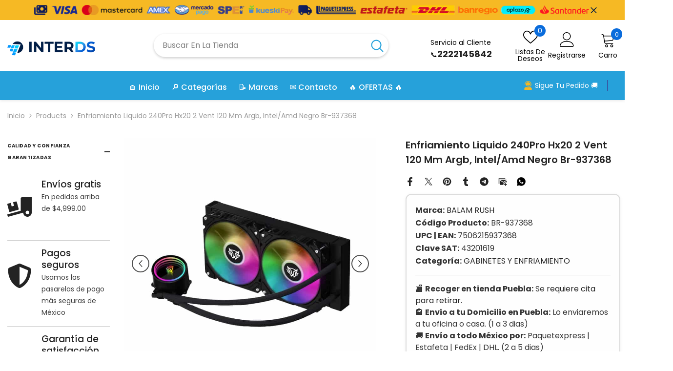

--- FILE ---
content_type: text/html; charset=utf-8
request_url: https://inter-ds.com/products/enfriamiento-liquido-240pro-hx20-2-vent-120-mm-argb-intel-amd-negro-br-937368
body_size: 74790
content:
<!doctype html><html class="no-js" lang="es">
    <head>
        <meta charset="utf-8">
        <meta http-equiv="X-UA-Compatible" content="IE=edge">
        <meta name="viewport" content="width=device-width,initial-scale=1">
        <meta name="theme-color" content="">
        <link rel="canonical" href="https://inter-ds.com/products/enfriamiento-liquido-240pro-hx20-2-vent-120-mm-argb-intel-amd-negro-br-937368" canonical-shop-url="https://inter-ds.com/"><link rel="shortcut icon" href="//inter-ds.com/cdn/shop/files/favico_32x32.png?v=1665895696" type="image/png"><link rel="preconnect" href="https://cdn.shopify.com" crossorigin>
        <title>Enfriamiento Liquido 240Pro Hx20 2 Vent 120 Mm Argb, Intel/Amd Negro B  &ndash; Interds Tech Store</title><meta name="description" content="Enfriamiento Liquido 240Pro Hx20 2 Vent 120 Mm Argb, Intel/Amd Negro Br-937368 Peso y dimensiones Altura 337 mm Profundidad 135 mm Dimensiones del ventilador (A x A x P) 120 x 120 x 25 mm Ancho 223 mm Detalles técnicos Presión estática del ventilador 1.97 mmH2O Compatible con modulación por ancho de pulsos (PWM) SI Vel">

<meta property="og:site_name" content="Interds Tech Store">
<meta property="og:url" content="https://inter-ds.com/products/enfriamiento-liquido-240pro-hx20-2-vent-120-mm-argb-intel-amd-negro-br-937368">
<meta property="og:title" content="Enfriamiento Liquido 240Pro Hx20 2 Vent 120 Mm Argb, Intel/Amd Negro B">
<meta property="og:type" content="product">
<meta property="og:description" content="Enfriamiento Liquido 240Pro Hx20 2 Vent 120 Mm Argb, Intel/Amd Negro Br-937368 Peso y dimensiones Altura 337 mm Profundidad 135 mm Dimensiones del ventilador (A x A x P) 120 x 120 x 25 mm Ancho 223 mm Detalles técnicos Presión estática del ventilador 1.97 mmH2O Compatible con modulación por ancho de pulsos (PWM) SI Vel"><meta property="og:image" content="http://inter-ds.com/cdn/shop/files/enfriamiento-liquido-240pro-hx20-2-vent-120-mm-argb-intelamd-negro-326.jpg?v=1708106769">
  <meta property="og:image:secure_url" content="https://inter-ds.com/cdn/shop/files/enfriamiento-liquido-240pro-hx20-2-vent-120-mm-argb-intelamd-negro-326.jpg?v=1708106769">
  <meta property="og:image:width" content="800">
  <meta property="og:image:height" content="800"><meta property="og:price:amount" content="1,262.25">
  <meta property="og:price:currency" content="MXN"><meta name="twitter:site" content="@inter_ds"><meta name="twitter:card" content="summary_large_image">
<meta name="twitter:title" content="Enfriamiento Liquido 240Pro Hx20 2 Vent 120 Mm Argb, Intel/Amd Negro B">
<meta name="twitter:description" content="Enfriamiento Liquido 240Pro Hx20 2 Vent 120 Mm Argb, Intel/Amd Negro Br-937368 Peso y dimensiones Altura 337 mm Profundidad 135 mm Dimensiones del ventilador (A x A x P) 120 x 120 x 25 mm Ancho 223 mm Detalles técnicos Presión estática del ventilador 1.97 mmH2O Compatible con modulación por ancho de pulsos (PWM) SI Vel">

        <script>window.performance && window.performance.mark && window.performance.mark('shopify.content_for_header.start');</script><meta name="facebook-domain-verification" content="52j0684n10yzqsj12ek8ujb4njl2ti">
<meta name="google-site-verification" content="9FCdqLIo6UoOsNNyvn30TWzL1s_wcdYt8LOgSo9feqg">
<meta id="shopify-digital-wallet" name="shopify-digital-wallet" content="/67102277850/digital_wallets/dialog">
<meta name="shopify-checkout-api-token" content="557e0b0d7a15655cec722d2efa045164">
<meta id="in-context-paypal-metadata" data-shop-id="67102277850" data-venmo-supported="false" data-environment="production" data-locale="es_ES" data-paypal-v4="true" data-currency="MXN">
<link rel="alternate" type="application/json+oembed" href="https://inter-ds.com/products/enfriamiento-liquido-240pro-hx20-2-vent-120-mm-argb-intel-amd-negro-br-937368.oembed">
<script async="async" src="/checkouts/internal/preloads.js?locale=es-MX"></script>
<script id="apple-pay-shop-capabilities" type="application/json">{"shopId":67102277850,"countryCode":"MX","currencyCode":"MXN","merchantCapabilities":["supports3DS"],"merchantId":"gid:\/\/shopify\/Shop\/67102277850","merchantName":"Interds Tech Store","requiredBillingContactFields":["postalAddress","email","phone"],"requiredShippingContactFields":["postalAddress","email","phone"],"shippingType":"shipping","supportedNetworks":["visa","masterCard"],"total":{"type":"pending","label":"Interds Tech Store","amount":"1.00"},"shopifyPaymentsEnabled":true,"supportsSubscriptions":true}</script>
<script id="shopify-features" type="application/json">{"accessToken":"557e0b0d7a15655cec722d2efa045164","betas":["rich-media-storefront-analytics"],"domain":"inter-ds.com","predictiveSearch":true,"shopId":67102277850,"locale":"es"}</script>
<script>var Shopify = Shopify || {};
Shopify.shop = "interds-com.myshopify.com";
Shopify.locale = "es";
Shopify.currency = {"active":"MXN","rate":"1.0"};
Shopify.country = "MX";
Shopify.theme = {"name":"interds","id":152285380826,"schema_name":"Ella","schema_version":"6.7.4","theme_store_id":null,"role":"main"};
Shopify.theme.handle = "null";
Shopify.theme.style = {"id":null,"handle":null};
Shopify.cdnHost = "inter-ds.com/cdn";
Shopify.routes = Shopify.routes || {};
Shopify.routes.root = "/";</script>
<script type="module">!function(o){(o.Shopify=o.Shopify||{}).modules=!0}(window);</script>
<script>!function(o){function n(){var o=[];function n(){o.push(Array.prototype.slice.apply(arguments))}return n.q=o,n}var t=o.Shopify=o.Shopify||{};t.loadFeatures=n(),t.autoloadFeatures=n()}(window);</script>
<script id="shop-js-analytics" type="application/json">{"pageType":"product"}</script>
<script defer="defer" async type="module" src="//inter-ds.com/cdn/shopifycloud/shop-js/modules/v2/client.init-shop-cart-sync_-aut3ZVe.es.esm.js"></script>
<script defer="defer" async type="module" src="//inter-ds.com/cdn/shopifycloud/shop-js/modules/v2/chunk.common_jR-HGkUL.esm.js"></script>
<script type="module">
  await import("//inter-ds.com/cdn/shopifycloud/shop-js/modules/v2/client.init-shop-cart-sync_-aut3ZVe.es.esm.js");
await import("//inter-ds.com/cdn/shopifycloud/shop-js/modules/v2/chunk.common_jR-HGkUL.esm.js");

  window.Shopify.SignInWithShop?.initShopCartSync?.({"fedCMEnabled":true,"windoidEnabled":true});

</script>
<script>(function() {
  var isLoaded = false;
  function asyncLoad() {
    if (isLoaded) return;
    isLoaded = true;
    var urls = ["https:\/\/seo.apps.avada.io\/scripttag\/avada-seo-installed.js?shop=interds-com.myshopify.com","https:\/\/cdn.nfcube.com\/instafeed-503468c95049d5ac0d69a6ffc5485d55.js?shop=interds-com.myshopify.com"];
    for (var i = 0; i < urls.length; i++) {
      var s = document.createElement('script');
      s.type = 'text/javascript';
      s.async = true;
      s.src = urls[i];
      var x = document.getElementsByTagName('script')[0];
      x.parentNode.insertBefore(s, x);
    }
  };
  if(window.attachEvent) {
    window.attachEvent('onload', asyncLoad);
  } else {
    window.addEventListener('load', asyncLoad, false);
  }
})();</script>
<script id="__st">var __st={"a":67102277850,"offset":-21600,"reqid":"8327bc1a-2748-495e-bcaa-6424c1830360-1768966819","pageurl":"inter-ds.com\/products\/enfriamiento-liquido-240pro-hx20-2-vent-120-mm-argb-intel-amd-negro-br-937368","u":"4a1e7c4a7f16","p":"product","rtyp":"product","rid":8120158453978};</script>
<script>window.ShopifyPaypalV4VisibilityTracking = true;</script>
<script id="captcha-bootstrap">!function(){'use strict';const t='contact',e='account',n='new_comment',o=[[t,t],['blogs',n],['comments',n],[t,'customer']],c=[[e,'customer_login'],[e,'guest_login'],[e,'recover_customer_password'],[e,'create_customer']],r=t=>t.map((([t,e])=>`form[action*='/${t}']:not([data-nocaptcha='true']) input[name='form_type'][value='${e}']`)).join(','),a=t=>()=>t?[...document.querySelectorAll(t)].map((t=>t.form)):[];function s(){const t=[...o],e=r(t);return a(e)}const i='password',u='form_key',d=['recaptcha-v3-token','g-recaptcha-response','h-captcha-response',i],f=()=>{try{return window.sessionStorage}catch{return}},m='__shopify_v',_=t=>t.elements[u];function p(t,e,n=!1){try{const o=window.sessionStorage,c=JSON.parse(o.getItem(e)),{data:r}=function(t){const{data:e,action:n}=t;return t[m]||n?{data:e,action:n}:{data:t,action:n}}(c);for(const[e,n]of Object.entries(r))t.elements[e]&&(t.elements[e].value=n);n&&o.removeItem(e)}catch(o){console.error('form repopulation failed',{error:o})}}const l='form_type',E='cptcha';function T(t){t.dataset[E]=!0}const w=window,h=w.document,L='Shopify',v='ce_forms',y='captcha';let A=!1;((t,e)=>{const n=(g='f06e6c50-85a8-45c8-87d0-21a2b65856fe',I='https://cdn.shopify.com/shopifycloud/storefront-forms-hcaptcha/ce_storefront_forms_captcha_hcaptcha.v1.5.2.iife.js',D={infoText:'Protegido por hCaptcha',privacyText:'Privacidad',termsText:'Términos'},(t,e,n)=>{const o=w[L][v],c=o.bindForm;if(c)return c(t,g,e,D).then(n);var r;o.q.push([[t,g,e,D],n]),r=I,A||(h.body.append(Object.assign(h.createElement('script'),{id:'captcha-provider',async:!0,src:r})),A=!0)});var g,I,D;w[L]=w[L]||{},w[L][v]=w[L][v]||{},w[L][v].q=[],w[L][y]=w[L][y]||{},w[L][y].protect=function(t,e){n(t,void 0,e),T(t)},Object.freeze(w[L][y]),function(t,e,n,w,h,L){const[v,y,A,g]=function(t,e,n){const i=e?o:[],u=t?c:[],d=[...i,...u],f=r(d),m=r(i),_=r(d.filter((([t,e])=>n.includes(e))));return[a(f),a(m),a(_),s()]}(w,h,L),I=t=>{const e=t.target;return e instanceof HTMLFormElement?e:e&&e.form},D=t=>v().includes(t);t.addEventListener('submit',(t=>{const e=I(t);if(!e)return;const n=D(e)&&!e.dataset.hcaptchaBound&&!e.dataset.recaptchaBound,o=_(e),c=g().includes(e)&&(!o||!o.value);(n||c)&&t.preventDefault(),c&&!n&&(function(t){try{if(!f())return;!function(t){const e=f();if(!e)return;const n=_(t);if(!n)return;const o=n.value;o&&e.removeItem(o)}(t);const e=Array.from(Array(32),(()=>Math.random().toString(36)[2])).join('');!function(t,e){_(t)||t.append(Object.assign(document.createElement('input'),{type:'hidden',name:u})),t.elements[u].value=e}(t,e),function(t,e){const n=f();if(!n)return;const o=[...t.querySelectorAll(`input[type='${i}']`)].map((({name:t})=>t)),c=[...d,...o],r={};for(const[a,s]of new FormData(t).entries())c.includes(a)||(r[a]=s);n.setItem(e,JSON.stringify({[m]:1,action:t.action,data:r}))}(t,e)}catch(e){console.error('failed to persist form',e)}}(e),e.submit())}));const S=(t,e)=>{t&&!t.dataset[E]&&(n(t,e.some((e=>e===t))),T(t))};for(const o of['focusin','change'])t.addEventListener(o,(t=>{const e=I(t);D(e)&&S(e,y())}));const B=e.get('form_key'),M=e.get(l),P=B&&M;t.addEventListener('DOMContentLoaded',(()=>{const t=y();if(P)for(const e of t)e.elements[l].value===M&&p(e,B);[...new Set([...A(),...v().filter((t=>'true'===t.dataset.shopifyCaptcha))])].forEach((e=>S(e,t)))}))}(h,new URLSearchParams(w.location.search),n,t,e,['guest_login'])})(!0,!0)}();</script>
<script integrity="sha256-4kQ18oKyAcykRKYeNunJcIwy7WH5gtpwJnB7kiuLZ1E=" data-source-attribution="shopify.loadfeatures" defer="defer" src="//inter-ds.com/cdn/shopifycloud/storefront/assets/storefront/load_feature-a0a9edcb.js" crossorigin="anonymous"></script>
<script data-source-attribution="shopify.dynamic_checkout.dynamic.init">var Shopify=Shopify||{};Shopify.PaymentButton=Shopify.PaymentButton||{isStorefrontPortableWallets:!0,init:function(){window.Shopify.PaymentButton.init=function(){};var t=document.createElement("script");t.src="https://inter-ds.com/cdn/shopifycloud/portable-wallets/latest/portable-wallets.es.js",t.type="module",document.head.appendChild(t)}};
</script>
<script data-source-attribution="shopify.dynamic_checkout.buyer_consent">
  function portableWalletsHideBuyerConsent(e){var t=document.getElementById("shopify-buyer-consent"),n=document.getElementById("shopify-subscription-policy-button");t&&n&&(t.classList.add("hidden"),t.setAttribute("aria-hidden","true"),n.removeEventListener("click",e))}function portableWalletsShowBuyerConsent(e){var t=document.getElementById("shopify-buyer-consent"),n=document.getElementById("shopify-subscription-policy-button");t&&n&&(t.classList.remove("hidden"),t.removeAttribute("aria-hidden"),n.addEventListener("click",e))}window.Shopify?.PaymentButton&&(window.Shopify.PaymentButton.hideBuyerConsent=portableWalletsHideBuyerConsent,window.Shopify.PaymentButton.showBuyerConsent=portableWalletsShowBuyerConsent);
</script>
<script>
  function portableWalletsCleanup(e){e&&e.src&&console.error("Failed to load portable wallets script "+e.src);var t=document.querySelectorAll("shopify-accelerated-checkout .shopify-payment-button__skeleton, shopify-accelerated-checkout-cart .wallet-cart-button__skeleton"),e=document.getElementById("shopify-buyer-consent");for(let e=0;e<t.length;e++)t[e].remove();e&&e.remove()}function portableWalletsNotLoadedAsModule(e){e instanceof ErrorEvent&&"string"==typeof e.message&&e.message.includes("import.meta")&&"string"==typeof e.filename&&e.filename.includes("portable-wallets")&&(window.removeEventListener("error",portableWalletsNotLoadedAsModule),window.Shopify.PaymentButton.failedToLoad=e,"loading"===document.readyState?document.addEventListener("DOMContentLoaded",window.Shopify.PaymentButton.init):window.Shopify.PaymentButton.init())}window.addEventListener("error",portableWalletsNotLoadedAsModule);
</script>

<script type="module" src="https://inter-ds.com/cdn/shopifycloud/portable-wallets/latest/portable-wallets.es.js" onError="portableWalletsCleanup(this)" crossorigin="anonymous"></script>
<script nomodule>
  document.addEventListener("DOMContentLoaded", portableWalletsCleanup);
</script>

<link id="shopify-accelerated-checkout-styles" rel="stylesheet" media="screen" href="https://inter-ds.com/cdn/shopifycloud/portable-wallets/latest/accelerated-checkout-backwards-compat.css" crossorigin="anonymous">
<style id="shopify-accelerated-checkout-cart">
        #shopify-buyer-consent {
  margin-top: 1em;
  display: inline-block;
  width: 100%;
}

#shopify-buyer-consent.hidden {
  display: none;
}

#shopify-subscription-policy-button {
  background: none;
  border: none;
  padding: 0;
  text-decoration: underline;
  font-size: inherit;
  cursor: pointer;
}

#shopify-subscription-policy-button::before {
  box-shadow: none;
}

      </style>
<script id="sections-script" data-sections="header-navigation-vertical-menu,header-mobile" defer="defer" src="//inter-ds.com/cdn/shop/t/53/compiled_assets/scripts.js?v=7065"></script>
<script>window.performance && window.performance.mark && window.performance.mark('shopify.content_for_header.end');</script>
        <style>@import url('https://fonts.googleapis.com/css?family=Poppins:300,300i,400,400i,500,500i,600,600i,700,700i,800,800i&display=swap');
                :root {
        --font-family-1: Poppins;
        --font-family-2: Poppins;

        /* Settings Body */--font-body-family: Poppins;--font-body-size: 14px;--font-body-weight: 400;--body-line-height: 24px;--body-letter-spacing: 0;

        /* Settings Heading */--font-heading-family: Poppins;--font-heading-size: 20px;--font-heading-weight: 700;--font-heading-style: normal;--heading-line-height: 34px;--heading-letter-spacing: 0;--heading-text-transform: capitalize;--heading-border-height: 1px;

        /* Menu Lv1 */--font-menu-lv1-family: Poppins;--font-menu-lv1-size: 16px;--font-menu-lv1-weight: 500;--menu-lv1-line-height: 24px;--menu-lv1-letter-spacing: 0;--menu-lv1-text-transform: capitalize;

        /* Menu Lv2 */--font-menu-lv2-family: Poppins;--font-menu-lv2-size: 14px;--font-menu-lv2-weight: 400;--menu-lv2-line-height: 24px;--menu-lv2-letter-spacing: 0;--menu-lv2-text-transform: capitalize;

        /* Menu Lv3 */--font-menu-lv3-family: Poppins;--font-menu-lv3-size: 14px;--font-menu-lv3-weight: 400;--menu-lv3-line-height: 24px;--menu-lv3-letter-spacing: 0;--menu-lv3-text-transform: capitalize;

        /* Mega Menu Lv2 */--font-mega-menu-lv2-family: Poppins;--font-mega-menu-lv2-size: 16px;--font-mega-menu-lv2-weight: 700;--font-mega-menu-lv2-style: normal;--mega-menu-lv2-line-height: 22px;--mega-menu-lv2-letter-spacing: 0;--mega-menu-lv2-text-transform: capitalize;

        /* Mega Menu Lv3 */--font-mega-menu-lv3-family: Poppins;--font-mega-menu-lv3-size: 14px;--font-mega-menu-lv3-weight: 400;--mega-menu-lv3-line-height: 24px;--mega-menu-lv3-letter-spacing: .02em;--mega-menu-lv3-text-transform: capitalize;

        /* Product Card Title */--product-title-font: Poppins;--product-title-font-size : 16px;--product-title-font-weight : 400;--product-title-line-height: 24px;--product-title-letter-spacing: 0;--product-title-line-text : full;--product-title-text-transform : capitalize;--product-title-margin-bottom: 12px;

        /* Product Card Vendor */--product-vendor-font: Poppins;--product-vendor-font-size : 13px;--product-vendor-font-weight : 500;--product-vendor-font-style : normal;--product-vendor-line-height: 20px;--product-vendor-letter-spacing: 0;--product-vendor-text-transform : uppercase;--product-vendor-margin-bottom: 3px;--product-vendor-margin-top: 0px;

        /* Product Card Price */--product-price-font: Poppins;--product-price-font-size : 16px;--product-price-font-weight : 700;--product-price-line-height: 22px;--product-price-letter-spacing: 0;--product-price-margin-top: 6px;--product-price-margin-bottom: 13px;

        /* Product Card Badge */--badge-font: Poppins;--badge-font-size : 14px;--badge-font-weight : 400;--badge-text-transform : capitalize;--badge-letter-spacing: 0;--badge-line-height: 20px;--badge-border-radius: 3px;--badge-padding-top: 5px;--badge-padding-bottom: 5px;--badge-padding-left-right: 14px;--badge-postion-top: 0px;--badge-postion-left-right: 0px;

        /* Product Quickview */
        --product-quickview-font-size : 14px; --product-quickview-line-height: 22px; --product-quickview-border-radius: 30px; --product-quickview-padding-top: 3px; --product-quickview-padding-bottom: 3px; --product-quickview-padding-left-right: 13px; --product-quickview-sold-out-product: #e95144;--product-quickview-box-shadow: 0 1px 3px #0003;/* Blog Card Tile */--blog-title-font: Poppins;--blog-title-font-size : 18px; --blog-title-font-weight : 700; --blog-title-line-height: 36px; --blog-title-letter-spacing: 0; --blog-title-text-transform : capitalize;

        /* Blog Card Info (Date, Author) */--blog-info-font: Poppins;--blog-info-font-size : 12px; --blog-info-font-weight : 400; --blog-info-line-height: 22px; --blog-info-letter-spacing: 0; --blog-info-text-transform : none;

        /* Button 1 */--btn-1-font-family: Poppins;--btn-1-font-size: 16px; --btn-1-font-weight: 500; --btn-1-text-transform: capitalize; --btn-1-line-height: 24px; --btn-1-letter-spacing: 0; --btn-1-text-align: center; --btn-1-border-radius: 25px; --btn-1-border-width: 1px; --btn-1-border-style: solid; --btn-1-padding-top: 12px; --btn-1-padding-bottom: 12px; --btn-1-horizontal-length: 0px; --btn-1-vertical-length: 0px; --btn-1-blur-radius: 0px; --btn-1-spread: 0px;
        --btn-1-inset: ;/* Button 2 */--btn-2-font-family: Poppins;--btn-2-font-size: 16px; --btn-2-font-weight: 700; --btn-2-text-transform: uppercase; --btn-2-line-height: 24px; --btn-2-letter-spacing: .05em; --btn-2-text-align: center; --btn-2-border-radius: 0px; --btn-2-border-width: 1px; --btn-2-border-style: solid; --btn-2-padding-top: 20px; --btn-2-padding-bottom: 20px; --btn-2-horizontal-length: 0px; --btn-2-vertical-length: 0px; --btn-2-blur-radius: 0px; --btn-2-spread: 0px;
        --btn-2-inset: ;/* Button 3 */--btn-3-font-family: Poppins;--btn-3-font-size: 14px; --btn-3-font-weight: 700; --btn-3-text-transform: capitalize; --btn-3-line-height: 24px; --btn-3-letter-spacing: 0; --btn-3-text-align: center; --btn-3-border-radius: 30px; --btn-3-border-width: 1px; --btn-3-border-style: solid; --btn-3-padding-top: 6px; --btn-3-padding-bottom: 8px; --btn-3-horizontal-length: 0px; --btn-3-vertical-length: 0px; --btn-3-blur-radius: 0px; --btn-3-spread: 0px;
        --btn-3-inset: ;/* Footer Heading */--footer-heading-font-family: Poppins;--footer-heading-font-size : 16px; --footer-heading-font-weight : 700; --footer-heading-line-height : 26px; --footer-heading-letter-spacing : ; --footer-heading-text-transform : uppercase;

        /* Footer Link */--footer-link-font-family: Poppins;--footer-link-font-size : 14px; --footer-link-font-weight : ; --footer-link-line-height : 35px; --footer-link-letter-spacing : 0; --footer-link-text-transform : capitalize;

        /* Page Title */--font-page-title-family: Poppins;--font-page-title-size: 24px; --font-page-title-weight: 400; --font-page-title-style: normal; --page-title-line-height: 20px; --page-title-letter-spacing: .02em; --page-title-text-transform: uppercase;

        /* Font Product Tab Title */
        --font-tab-type-1: Poppins; --font-tab-type-2: Poppins;

        /* Text Size */
        --text-size-font-size : 10px; --text-size-font-weight : 400; --text-size-line-height : 22px; --text-size-letter-spacing : 0; --text-size-text-transform : uppercase; --text-size-color : #787878;

        /* Font Weight */
        --font-weight-normal: 400; --font-weight-medium: 500; --font-weight-semibold: 600; --font-weight-bold: 700; --font-weight-bolder: 800; --font-weight-black: 900;

        /* Radio Button */
        --form-label-checkbox-before-bg: #fff; --form-label-checkbox-before-border: #cecece; --form-label-checkbox-before-bg-checked: #000;

        /* Conatiner */
        --body-custom-width-container: 1400px;

        /* Layout Boxed */
        --color-background-layout-boxed: rgba(0,0,0,0);/* Arrow */
        --position-horizontal-slick-arrow: -5%;

        /* General Color*/
        --color-text: #232323; --color-text2: #969696; --color-global: #232323; --color-white: #FFFFFF; --color-grey: #868686; --color-black: #202020; --color-base-text-rgb: 35, 35, 35; --color-base-text2-rgb: 150, 150, 150; --color-background: #ffffff; --color-background-rgb: 255, 255, 255; --color-background-overylay: rgba(255, 255, 255, 0.9); --color-base-accent-text: ; --color-base-accent-1: ; --color-base-accent-2: ; --color-link: #232323; --color-link-hover: #232323; --color-error: #D93333; --color-error-bg: #FCEEEE; --color-success: #5A5A5A; --color-success-bg: #DFF0D8; --color-info: #202020; --color-info-bg: #FFF2DD; --color-link-underline: rgba(35, 35, 35, 0.5); --color-breadcrumb: #999999; --colors-breadcrumb-hover: #232323;--colors-breadcrumb-active: #999999; --border-global: #e6e6e6; --bg-global: #fafafa; --bg-planceholder: #fafafa; --color-warning: #fff; --bg-warning: #e0b252; --color-background-10 : #e9e9e9; --color-background-20 : #d3d3d3; --color-background-30 : #bdbdbd; --color-background-50 : #919191; --color-background-global : #919191;

        /* Arrow Color */
        --arrow-color: #212121; --arrow-background-color: #ffffff; --arrow-border-color: #505050;--arrow-color-hover: #ffffff;--arrow-background-color-hover: #0a6cdc;--arrow-border-color-hover: #0a6cdc;--arrow-width: 36px;--arrow-height: 36px;--arrow-size: 55px;--arrow-size-icon: 17px;--arrow-border-radius: 50%;--arrow-border-width: 2px;--arrow-width-half: -18px;

        /* Pagination Color */
        --pagination-item-color: #3c3c3c; --pagination-item-color-active: #3c3c3c; --pagination-item-bg-color: #fff;--pagination-item-bg-color-active: #fff;--pagination-item-border-color: #fff;--pagination-item-border-color-active: #3c3c3c;--pagination-arrow-color: #3c3c3c;--pagination-arrow-color-active: #3c3c3c;--pagination-arrow-bg-color: #fff;--pagination-arrow-bg-color-active: #fff;--pagination-arrow-border-color: #fff;--pagination-arrow-border-color-active: #fff;

        /* Dots Color */
        --dots-color: #cecece;--dots-border-color: #cecece;--dots-color-active: #0064e4;--dots-border-color-active: #0064e4;--dots-style2-background-opacity: #00000020;--dots-width: 10px;--dots-height: 10px;

        /* Button Color */
        --btn-1-color: #ffffff;--btn-1-bg: #0a6cdc;--btn-1-border: #0a6cdc;--btn-1-color-hover: #202020;--btn-1-bg-hover: #ffffff;--btn-1-border-hover: #cccccc;
        --btn-2-color: #202020;--btn-2-bg: #ffffff;--btn-2-border: #cccccc;--btn-2-color-hover: #ffffff;--btn-2-bg-hover: #0a6cdc;--btn-2-border-hover: #0a6cdc;
        --btn-3-color: #FFFFFF;--btn-3-bg: #e9514b;--btn-3-border: #e9514b;--btn-3-color-hover: #ffffff;--btn-3-bg-hover: #e9514b;--btn-3-border-hover: #e9514b;
        --anchor-transition: all ease .3s;--bg-white: #ffffff;--bg-black: #000000;--bg-grey: #808080;--icon: var(--color-text);--text-cart: #3c3c3c;--duration-short: 100ms;--duration-default: 350ms;--duration-long: 500ms;--form-input-bg: #ffffff;--form-input-border: #c7c7c7;--form-input-color: #232323;--form-input-placeholder: #868686;--form-label: #232323;

        --new-badge-color: #0a6cdc;--new-badge-bg: #d2e7ff;--sale-badge-color: #e10600;--sale-badge-bg: #ffd8d7;--sold-out-badge-color: #505050;--sold-out-badge-bg: #e7e7e7;--custom-badge-color: #438200;--custom-badge-bg: #d7ffd2;--bundle-badge-color: #43b200;--bundle-badge-bg: #d7ffd2;
        
        --product-title-color : #000000;--product-title-color-hover : #3385f6;--product-vendor-color : #787878;--product-price-color : #202020;--product-sale-price-color : #e10600;--product-compare-price-color : #505050;--product-countdown-color : #c12e48;--product-countdown-bg-color : #ffffff;

        --product-swatch-border : #cbcbcb;--product-swatch-border-active : #232323;--product-swatch-width : 40px;--product-swatch-height : 40px;--product-swatch-border-radius : 0px;--product-swatch-color-width : 40px;--product-swatch-color-height : 40px;--product-swatch-color-border-radius : 20px;

        --product-wishlist-color : #000000;--product-wishlist-bg : #f5f5f5;--product-wishlist-border : transparent;--product-wishlist-color-added : #000000;--product-wishlist-bg-added : #ffe5e5;--product-wishlist-border-added : transparent;--product-compare-color : #000000;--product-compare-bg : #FFFFFF;--product-compare-color-added : #D12442; --product-compare-bg-added : #FFFFFF; --product-hot-stock-text-color : #d62828; --product-quick-view-color : #0b0335; --product-cart-image-fit : contain; --product-title-variant-font-size: 16px;--product-quick-view-bg : #ffffff;--product-quick-view-bg-above-button: rgba(255, 255, 255, 0.7);--product-quick-view-color-hover : #0b0335;--product-quick-view-bg-hover : #ffffff;--product-action-color : #000000;--product-action-bg : #ffffff;--product-action-border : #000000;--product-action-color-hover : #ffffff;--product-action-bg-hover : #0a6cdc;--product-action-border-hover : #0a6cdc;

        /* Multilevel Category Filter */
        --color-label-multiLevel-categories: #232323;--bg-label-multiLevel-categories: #fff;--color-button-multiLevel-categories: #fff;--bg-button-multiLevel-categories: #ff8b21;--border-button-multiLevel-categories: #ff736b;--hover-color-button-multiLevel-categories: #fff;--hover-bg-button-multiLevel-categories: #ff8b21;--cart-item-bg : #ffffff;--cart-item-border : #e8e8e8;--cart-item-border-width : 1px;--cart-item-border-style : solid;--w-product-swatch-custom: 30px;--h-product-swatch-custom: 30px;--w-product-swatch-custom-mb: 20px;--h-product-swatch-custom-mb: 20px;--font-size-product-swatch-more: 12px;--swatch-border : #cbcbcb;--swatch-border-active : #232323;

        --variant-size: #232323;--variant-size-border: #e7e7e7;--variant-size-bg: #ffffff;--variant-size-hover: #ffffff;--variant-size-border-hover: #232323;--variant-size-bg-hover: #232323;--variant-bg : #ffffff; --variant-color : #232323; --variant-bg-active : #ffffff; --variant-color-active : #232323;

        --fontsize-text-social: 12px;
        --page-content-distance: 64px;--sidebar-content-distance: 40px;--button-transition-ease: cubic-bezier(.25,.46,.45,.94);

        /* Loading Spinner Color */
        --spinner-top-color: #fc0; --spinner-right-color: #4dd4c6; --spinner-bottom-color: #f00; --spinner-left-color: #f6f6f6;

        /* Product Card Marquee */
        --product-marquee-background-color: ;--product-marquee-text-color: #FFFFFF;--product-marquee-text-size: 14px;--product-marquee-text-mobile-size: 14px;--product-marquee-text-weight: 400;--product-marquee-text-transform: none;--product-marquee-text-style: italic;--product-marquee-speed: ; --product-marquee-line-height: calc(var(--product-marquee-text-mobile-size) * 1.5);
    }
</style>
        <link href="//inter-ds.com/cdn/shop/t/53/assets/base.css?v=129837406679264001561751563125" rel="stylesheet" type="text/css" media="all" /><link href="//inter-ds.com/cdn/shop/t/53/assets/fade-up-animation.css?v=148448505227430981271751563126" rel="stylesheet" type="text/css" media="all" /><link href="//inter-ds.com/cdn/shop/t/53/assets/animated.css?v=91884483947907798981751563125" rel="stylesheet" type="text/css" media="all" />
<link href="//inter-ds.com/cdn/shop/t/53/assets/component-card.css?v=145853847905210236011751563125" rel="stylesheet" type="text/css" media="all" />
<link href="//inter-ds.com/cdn/shop/t/53/assets/component-loading-overlay.css?v=26723411978098876071751563126" rel="stylesheet" type="text/css" media="all" />
<link href="//inter-ds.com/cdn/shop/t/53/assets/component-loading-banner.css?v=8531665849562364421751563126" rel="stylesheet" type="text/css" media="all" />
<link href="//inter-ds.com/cdn/shop/t/53/assets/component-quick-cart.css?v=56678033339809810831751563126" rel="stylesheet" type="text/css" media="all" />
<link rel="stylesheet" href="//inter-ds.com/cdn/shop/t/53/assets/vendor.css?v=164616260963476715651751563127" media="print" onload="this.media='all'">
<noscript><link href="//inter-ds.com/cdn/shop/t/53/assets/vendor.css?v=164616260963476715651751563127" rel="stylesheet" type="text/css" media="all" /></noscript>


	<link href="//inter-ds.com/cdn/shop/t/53/assets/component-card-02.css?v=28648007286932885831751563125" rel="stylesheet" type="text/css" media="all" />


<link href="//inter-ds.com/cdn/shop/t/53/assets/component-predictive-search.css?v=173460233946013614451751563126" rel="stylesheet" type="text/css" media="all" /><link rel="stylesheet" href="//inter-ds.com/cdn/shop/t/53/assets/component-newsletter.css?v=32769400226949518191751563126" media="print" onload="this.media='all'">
<link rel="stylesheet" href="//inter-ds.com/cdn/shop/t/53/assets/component-slider.css?v=18320497342874123791751563126" media="print" onload="this.media='all'">
<link rel="stylesheet" href="//inter-ds.com/cdn/shop/t/53/assets/component-list-social.css?v=160160302884525886651751563126" media="print" onload="this.media='all'"><noscript><link href="//inter-ds.com/cdn/shop/t/53/assets/component-newsletter.css?v=32769400226949518191751563126" rel="stylesheet" type="text/css" media="all" /></noscript>
<noscript><link href="//inter-ds.com/cdn/shop/t/53/assets/component-slider.css?v=18320497342874123791751563126" rel="stylesheet" type="text/css" media="all" /></noscript>
<noscript><link href="//inter-ds.com/cdn/shop/t/53/assets/component-list-social.css?v=160160302884525886651751563126" rel="stylesheet" type="text/css" media="all" /></noscript>

<style type="text/css">
	.nav-title-mobile {display: none;}.list-menu--disclosure{display: none;position: absolute;min-width: 100%;width: 22rem;background-color: var(--bg-white);box-shadow: 0 1px 4px 0 rgb(0 0 0 / 15%);padding: 5px 0 5px 20px;opacity: 0;visibility: visible;pointer-events: none;transition: opacity var(--duration-default) ease, transform var(--duration-default) ease;}.list-menu--disclosure-2{margin-left: calc(100% - 15px);z-index: 2;top: -5px;}.list-menu--disclosure:focus {outline: none;}.list-menu--disclosure.localization-selector {max-height: 18rem;overflow: auto;width: 10rem;padding: 0.5rem;}.js menu-drawer > details > summary::before, .js menu-drawer > details[open]:not(.menu-opening) > summary::before {content: '';position: absolute;cursor: default;width: 100%;height: calc(100vh - 100%);height: calc(var(--viewport-height, 100vh) - (var(--header-bottom-position, 100%)));top: 100%;left: 0;background: var(--color-foreground-50);opacity: 0;visibility: hidden;z-index: 2;transition: opacity var(--duration-default) ease,visibility var(--duration-default) ease;}menu-drawer > details[open] > summary::before {visibility: visible;opacity: 1;}.menu-drawer {position: absolute;transform: translateX(-100%);visibility: hidden;z-index: 3;left: 0;top: 100%;width: 100%;max-width: calc(100vw - 4rem);padding: 0;border: 0.1rem solid var(--color-background-10);border-left: 0;border-bottom: 0;background-color: var(--bg-white);overflow-x: hidden;}.js .menu-drawer {height: calc(100vh - 100%);height: calc(var(--viewport-height, 100vh) - (var(--header-bottom-position, 100%)));}.js details[open] > .menu-drawer, .js details[open] > .menu-drawer__submenu {transition: transform var(--duration-default) ease, visibility var(--duration-default) ease;}.no-js details[open] > .menu-drawer, .js details[open].menu-opening > .menu-drawer, details[open].menu-opening > .menu-drawer__submenu {transform: translateX(0);visibility: visible;}@media screen and (min-width: 750px) {.menu-drawer {width: 40rem;}.no-js .menu-drawer {height: auto;}}.menu-drawer__inner-container {position: relative;height: 100%;}.menu-drawer__navigation-container {display: grid;grid-template-rows: 1fr auto;align-content: space-between;overflow-y: auto;height: 100%;}.menu-drawer__navigation {padding: 0 0 5.6rem 0;}.menu-drawer__inner-submenu {height: 100%;overflow-x: hidden;overflow-y: auto;}.no-js .menu-drawer__navigation {padding: 0;}.js .menu-drawer__menu li {width: 100%;border-bottom: 1px solid #e6e6e6;overflow: hidden;}.menu-drawer__menu-item{line-height: var(--body-line-height);letter-spacing: var(--body-letter-spacing);padding: 10px 20px 10px 15px;cursor: pointer;display: flex;align-items: center;justify-content: space-between;}.menu-drawer__menu-item .label{display: inline-block;vertical-align: middle;font-size: calc(var(--font-body-size) - 4px);font-weight: var(--font-weight-normal);letter-spacing: var(--body-letter-spacing);height: 20px;line-height: 20px;margin: 0 0 0 10px;padding: 0 5px;text-transform: uppercase;text-align: center;position: relative;}.menu-drawer__menu-item .label:before{content: "";position: absolute;border: 5px solid transparent;top: 50%;left: -9px;transform: translateY(-50%);}.menu-drawer__menu-item > .icon{width: 24px;height: 24px;margin: 0 10px 0 0;}.menu-drawer__menu-item > .symbol {position: absolute;right: 20px;top: 50%;transform: translateY(-50%);display: flex;align-items: center;justify-content: center;font-size: 0;pointer-events: none;}.menu-drawer__menu-item > .symbol .icon{width: 14px;height: 14px;opacity: .6;}.menu-mobile-icon .menu-drawer__menu-item{justify-content: flex-start;}.no-js .menu-drawer .menu-drawer__menu-item > .symbol {display: none;}.js .menu-drawer__submenu {position: absolute;top: 0;width: 100%;bottom: 0;left: 0;background-color: var(--bg-white);z-index: 1;transform: translateX(100%);visibility: hidden;}.js .menu-drawer__submenu .menu-drawer__submenu {overflow-y: auto;}.menu-drawer__close-button {display: block;width: 100%;padding: 10px 15px;background-color: transparent;border: none;background: #f6f8f9;position: relative;}.menu-drawer__close-button .symbol{position: absolute;top: auto;left: 20px;width: auto;height: 22px;z-index: 10;display: flex;align-items: center;justify-content: center;font-size: 0;pointer-events: none;}.menu-drawer__close-button .icon {display: inline-block;vertical-align: middle;width: 18px;height: 18px;transform: rotate(180deg);}.menu-drawer__close-button .text{max-width: calc(100% - 50px);white-space: nowrap;overflow: hidden;text-overflow: ellipsis;display: inline-block;vertical-align: top;width: 100%;margin: 0 auto;}.no-js .menu-drawer__close-button {display: none;}.menu-drawer__utility-links {padding: 2rem;}.menu-drawer__account {display: inline-flex;align-items: center;text-decoration: none;padding: 1.2rem;margin-left: -1.2rem;font-size: 1.4rem;}.menu-drawer__account .icon-account {height: 2rem;width: 2rem;margin-right: 1rem;}.menu-drawer .list-social {justify-content: flex-start;margin-left: -1.25rem;margin-top: 2rem;}.menu-drawer .list-social:empty {display: none;}.menu-drawer .list-social__link {padding: 1.3rem 1.25rem;}

	/* Style General */
	.d-block{display: block}.d-inline-block{display: inline-block}.d-flex{display: flex}.d-none {display: none}.d-grid{display: grid}.ver-alg-mid {vertical-align: middle}.ver-alg-top{vertical-align: top}
	.flex-jc-start{justify-content:flex-start}.flex-jc-end{justify-content:flex-end}.flex-jc-center{justify-content:center}.flex-jc-between{justify-content:space-between}.flex-jc-stretch{justify-content:stretch}.flex-align-start{align-items: flex-start}.flex-align-center{align-items: center}.flex-align-end{align-items: flex-end}.flex-align-stretch{align-items:stretch}.flex-wrap{flex-wrap: wrap}.flex-nowrap{flex-wrap: nowrap}.fd-row{flex-direction:row}.fd-row-reverse{flex-direction:row-reverse}.fd-column{flex-direction:column}.fd-column-reverse{flex-direction:column-reverse}.fg-0{flex-grow:0}.fs-0{flex-shrink:0}.gap-15{gap:15px}.gap-30{gap:30px}.gap-col-30{column-gap:30px}
	.p-relative{position:relative}.p-absolute{position:absolute}.p-static{position:static}.p-fixed{position:fixed;}
	.zi-1{z-index:1}.zi-2{z-index:2}.zi-3{z-index:3}.zi-5{z-index:5}.zi-6{z-index:6}.zi-7{z-index:7}.zi-9{z-index:9}.zi-10{z-index:10}.zi-99{z-index:99} .zi-100{z-index:100} .zi-101{z-index:101}
	.top-0{top:0}.top-100{top:100%}.top-auto{top:auto}.left-0{left:0}.left-auto{left:auto}.right-0{right:0}.right-auto{right:auto}.bottom-0{bottom:0}
	.middle-y{top:50%;transform:translateY(-50%)}.middle-x{left:50%;transform:translateX(-50%)}
	.opacity-0{opacity:0}.opacity-1{opacity:1}
	.o-hidden{overflow:hidden}.o-visible{overflow:visible}.o-unset{overflow:unset}.o-x-hidden{overflow-x:hidden}.o-y-auto{overflow-y:auto;}
	.pt-0{padding-top:0}.pt-2{padding-top:2px}.pt-5{padding-top:5px}.pt-10{padding-top:10px}.pt-10-imp{padding-top:10px !important}.pt-12{padding-top:12px}.pt-16{padding-top:16px}.pt-20{padding-top:20px}.pt-24{padding-top:24px}.pt-30{padding-top:30px}.pt-32{padding-top:32px}.pt-36{padding-top:36px}.pt-48{padding-top:48px}.pb-0{padding-bottom:0}.pb-5{padding-bottom:5px}.pb-10{padding-bottom:10px}.pb-10-imp{padding-bottom:10px !important}.pb-12{padding-bottom:12px}.pb-15{padding-bottom:15px}.pb-16{padding-bottom:16px}.pb-18{padding-bottom:18px}.pb-20{padding-bottom:20px}.pb-24{padding-bottom:24px}.pb-32{padding-bottom:32px}.pb-40{padding-bottom:40px}.pb-48{padding-bottom:48px}.pb-50{padding-bottom:50px}.pb-80{padding-bottom:80px}.pb-84{padding-bottom:84px}.pr-0{padding-right:0}.pr-5{padding-right: 5px}.pr-10{padding-right:10px}.pr-20{padding-right:20px}.pr-24{padding-right:24px}.pr-30{padding-right:30px}.pr-36{padding-right:36px}.pr-80{padding-right:80px}.pl-0{padding-left:0}.pl-12{padding-left:12px}.pl-20{padding-left:20px}.pl-24{padding-left:24px}.pl-36{padding-left:36px}.pl-48{padding-left:48px}.pl-52{padding-left:52px}.pl-80{padding-left:80px}.p-zero{padding:0}
	.m-lr-auto{margin:0 auto}.m-zero{margin:0}.ml-auto{margin-left:auto}.ml-0{margin-left:0}.ml-5{margin-left:5px}.ml-15{margin-left:15px}.ml-20{margin-left:20px}.ml-30{margin-left:30px}.mr-auto{margin-right:auto}.mr-0{margin-right:0}.mr-5{margin-right:5px}.mr-10{margin-right:10px}.mr-20{margin-right:20px}.mr-30{margin-right:30px}.mt-0{margin-top: 0}.mt-10{margin-top: 10px}.mt-15{margin-top: 15px}.mt-20{margin-top: 20px}.mt-25{margin-top: 25px}.mt-30{margin-top: 30px}.mt-40{margin-top: 40px}.mt-45{margin-top: 45px}.mb-0{margin-bottom: 0}.mb-5{margin-bottom: 5px}.mb-10{margin-bottom: 10px}.mb-15{margin-bottom: 15px}.mb-18{margin-bottom: 18px}.mb-20{margin-bottom: 20px}.mb-30{margin-bottom: 30px}
	.h-0{height:0}.h-100{height:100%}.h-100v{height:100vh}.h-auto{height:auto}.mah-100{max-height:100%}.mih-15{min-height: 15px}.mih-none{min-height: unset}.lih-15{line-height: 15px}
	.w-50pc{width:50%}.w-100{width:100%}.w-100v{width:100vw}.maw-100{max-width:100%}.maw-300{max-width:300px}.maw-480{max-width: 480px}.maw-780{max-width: 780px}.w-auto{width:auto}.minw-auto{min-width: auto}.min-w-100{min-width: 100px}
	.float-l{float:left}.float-r{float:right}
	.b-zero{border:none}.br-50p{border-radius:50%}.br-zero{border-radius:0}.br-2{border-radius:2px}.bg-none{background: none}
	.stroke-w-0{stroke-width: 0px}.stroke-w-1h{stroke-width: 0.5px}.stroke-w-1{stroke-width: 1px}.stroke-w-3{stroke-width: 3px}.stroke-w-5{stroke-width: 5px}.stroke-w-7 {stroke-width: 7px}.stroke-w-10 {stroke-width: 10px}.stroke-w-12 {stroke-width: 12px}.stroke-w-15 {stroke-width: 15px}.stroke-w-20 {stroke-width: 20px}.stroke-w-25 {stroke-width: 25px}.stroke-w-30{stroke-width: 30px}.stroke-w-32 {stroke-width: 32px}.stroke-w-40 {stroke-width: 40px}
	.w-h-16{width: 16px;height: 16px}.w-h-17{width: 17px;height: 17px}.w-h-18 {width: 18px;height: 18px}.w-h-19{width: 19px;height: 19px}.w-h-20 {width: 20px;height: 20px}.w-h-21{width: 21px;height: 21px}.w-h-22 {width: 22px;height: 22px}.w-h-23{width: 23px;height: 23px}.w-h-24 {width: 24px;height: 24px}.w-h-25 {width: 25px;height: 25px}.w-h-26 {width: 26px;height: 26px}.w-h-27 {width: 27px;height: 27px}.w-h-28 {width: 28px;height: 28px}.w-h-29 {width: 29px;height: 29px}.w-h-30 {width: 30px;height: 30px}.w-h-31 {width: 31px;height: 31px}.w-h-32 {width: 32px;height: 32px}.w-h-33 {width: 33px;height: 33px}.w-h-34 {width: 34px;height: 34px}.w-h-35 {width: 35px;height: 35px}.w-h-36 {width: 36px;height: 36px}.w-h-37 {width: 37px;height: 37px}.w-21{width: 21px}.w-23{width: 23px}.w-24{width: 24px}.w-30{width: 30px}.h-22{height: 22px}.h-23{height: 23px}.h-24{height: 24px}
	.txt-d-none{text-decoration:none}.txt-d-underline{text-decoration:underline}.txt-u-o-1{text-underline-offset: 1px}.txt-u-o-2{text-underline-offset: 2px}.txt-u-o-3{text-underline-offset: 3px}.txt-u-o-4{text-underline-offset: 4px}.txt-u-o-5{text-underline-offset: 5px}.txt-u-o-6{text-underline-offset: 6px}.txt-u-o-8{text-underline-offset: 8px}.txt-u-o-12{text-underline-offset: 12px}.txt-t-up{text-transform:uppercase}.txt-t-cap{text-transform:capitalize}
	.ft-0{font-size: 0}.ft-16{font-size: 16px}.ls-0{letter-spacing: 0}.ls-02{letter-spacing: 0.2em}.ls-05{letter-spacing: 0.5em}.ft-i{font-style: italic}
	.button-effect svg{transition: 0.3s}.button-effect:hover svg{transform: rotate(180deg)}
	.icon-effect:hover svg {transform: scale(1.15)}.icon-effect:hover .icon-search-1 {transform: rotate(-90deg) scale(1.15)}
	.link-effect > span:after, .link-effect > .text__icon:after{content: "";position: absolute;bottom: -2px;left: 0;height: 1px;width: 100%;transform: scaleX(0);transition: transform var(--duration-default) ease-out;transform-origin: right}
	.link-effect > .text__icon:after{ bottom: 0 }
	.link-effect > span:hover:after, .link-effect > .text__icon:hover:after{transform: scaleX(1);transform-origin: left}
	@media (min-width: 1025px){
		.pl-lg-80{padding-left:80px}.pr-lg-80{padding-right:80px}
	}
</style>
        <script src="//inter-ds.com/cdn/shop/t/53/assets/vendor.js?v=136349610325169103951751563127" type="text/javascript"></script>
<script src="//inter-ds.com/cdn/shop/t/53/assets/global.js?v=47420480456341463851751563126" type="text/javascript"></script>
<script src="//inter-ds.com/cdn/shop/t/53/assets/lazysizes.min.js?v=122719776364282065531751563127" type="text/javascript"></script>
<!-- <script src="//inter-ds.com/cdn/shop/t/53/assets/menu.js?v=49849284315874639661751563127" type="text/javascript"></script> --><script src="//inter-ds.com/cdn/shop/t/53/assets/predictive-search.js?v=150287457454705182001751563127" defer="defer"></script>

<script>
    window.lazySizesConfig = window.lazySizesConfig || {};
    lazySizesConfig.loadMode = 1;
    window.lazySizesConfig.init = false;
    lazySizes.init();

    window.rtl_slick = false;
    window.mobile_menu = 'default';
    window.iso_code = 'es';
    
        window.money_format = '$ {{amount}} MXN';
    
    window.shop_currency = 'MXN';
    window.currencySymbol ="$";
    window.show_multiple_currencies = false;
    window.routes = {
        root: '',
        cart: '/cart',
        cart_add_url: '/cart/add',
        cart_change_url: '/cart/change',
        cart_update_url: '/cart/update',
        collection_all: '/collections/all',
        predictive_search_url: '/search/suggest',
        search_url: '/search'
    }; 
    window.button_load_more = {
        default: `Mostrar más`,
        loading: `Cargando...`,
        view_all: `Ver Toda La Colección`,
        no_more: `Fin de búsqueda `,
        no_more_collection: `No más colecciones`
    };
    window.after_add_to_cart = {
        type: 'quick_cart',
        message: `se agrega a su carrito de compras.`,
        message_2: ``
    };
    window.variant_image_group_quick_view = false;
    window.quick_view = {
        show: true,
        show_mb: true
    };
    window.quick_shop = {
        show: true,
        see_details: `Ver detalles completos`,
    };
    window.quick_cart = {
        show: true
    };
    window.cartStrings = {
        error: `Hubo un error al actualizar su carrito. Inténtalo de nuevo.`,
        quantityError: `Solo puede agregar [quantity] de este artículo a su carrito.`,
        addProductOutQuantity: `Solo puede agregar [maxQuantity] de este producto a su carrito`,
        addProductOutQuantity2: `La cantidad de este producto es insuficiente.`,
        cartErrorMessage: `Translation missing: es.sections.cart.cart_quantity_error_prefix`,
        soldoutText: `Agotado`,
        alreadyText: `Todo`,
        items: `Productos`,
        item: `Item`,
        item_99: `99+`,
    };
    window.variantStrings = {
        addToCart: `Agregar al Carrito`,
        addingToCart: `Agregando al carrito...`,
        addedToCart: `Añadido al carrito`,
        submit: `Enviar`,
        soldOut: `Agotado`,
        unavailable: `Indisponible`,
        soldOut_message: `¡Esta variante está agotada!`,
        unavailable_message: `¡Esta variante no está disponible!`,
        addToCart_message: `¡Debe seleccionar al menos un producto para agregar!`,
        select: `Seleccione opciones`,
        preOrder: `Hacer un pedido`,
        add: `Agregar`,
        unavailable_with_option: ``,
        hide_variants_unavailable: false
    };
    window.quickOrderListStrings = {
        itemsAdded: ``,
        itemAdded: ``,
        itemsRemoved: ``,
        itemRemoved: ``,
        viewCart: ``,
        each: `Cada`,
        min_error: ``,
        max_error: ``,
        step_error: ``,
    };
    window.inventory_text = {
        hotStock: `¡Apresúrate! solamente [inventory] restante`,
        hotStock2: `Quedan pocas unidades 😱 [inventory] Piezas Disponibles !Apúrate!`,
        warningQuantity: `Cantidad máxima: [inventory]`,
        inStock: `En stock`,
        outOfStock: `Agotado 😩`,
        manyInStock: `Muchos en stock`,
        show_options: `Mostrar Variantes`,
        hide_options: `Ocultar Variantes`,
        adding : `Agregando`,
        thank_you : `Gracias`,
        add_more : `Añadir más`,
        cart_feedback : `Agregado`
    };
    
    
        window.notify_me = {
            show: true,
            success: `¡Gracias! ¡Hemos recibido su solicitud y le responderemos en breve cuando este producto / variante esté disponible!`,
            error: `Utilice una dirección de correo electrónico válida, como john@example.com.`,
            button: `Notificación de stock`
        };
    
    window.compare = {
        show: true,
        add: `Añadir a comparar`,
        added: `Agregado para comparar`,
        message: `¡Debe seleccionar al menos dos productos para comparar!`
    };
    window.wishlist = {
        show: true,
        add: `Añadir a la lista de deseos`,
        added: `Añadido a la lista de deseos`,
        empty: `No se agrega ningún producto a su lista de deseos`,
        continue_shopping: `Seguir Comprando`
    };
    window.pagination = {
        style: 1,
        next: `Próximo`,
        prev: `Anterior`
    }
    window.countdown = {
        text: `Finaliza en:`,
        day: `D`,
        hour: `H`,
        min: `M`,
        sec: `S`,
        day_2: `Días`,
        hour_2: `Horas`,
        min_2: `minutos`,
        sec_2: `Segundos`,
        days: `Días`,
        hours: `Horas`,
        mins: `minutos`,
        secs: `Segundos`,
        d: `d`,
        h: `h`,
        m: `m`,
        s: `s`
    };
    window.customer_view = {
        text: `[number]  Clientes están interesados en este producto`
    };

    
        window.arrows = {
            icon_next: `<button type="button" class="slick-next" aria-label="Next" role="button"><svg role="img" xmlns="http://www.w3.org/2000/svg" viewBox="0 0 24 24"><path d="M 7.75 1.34375 L 6.25 2.65625 L 14.65625 12 L 6.25 21.34375 L 7.75 22.65625 L 16.75 12.65625 L 17.34375 12 L 16.75 11.34375 Z"></path></svg></button>`,
            icon_prev: `<button type="button" class="slick-prev" aria-label="Previous" role="button"><svg role="img" xmlns="http://www.w3.org/2000/svg" viewBox="0 0 24 24"><path d="M 7.75 1.34375 L 6.25 2.65625 L 14.65625 12 L 6.25 21.34375 L 7.75 22.65625 L 16.75 12.65625 L 17.34375 12 L 16.75 11.34375 Z"></path></svg></button>`
        }
    

    window.dynamic_browser_title = {
        show: true,
        text: '🔥 Te perderás estas ofertas? 🔥'
    };
    
    window.show_more_btn_text = {
        show_more: `Mostrar Más`,
        show_less: `Muestra Menos`,
        show_all: `Mostrar Todo`,
    };

    function getCookie(cname) {
        let name = cname + "=";
        let decodedCookie = decodeURIComponent(document.cookie);
        let ca = decodedCookie.split(';');
        for(let i = 0; i <ca.length; i++) {
          let c = ca[i];
          while (c.charAt(0) == ' ') {
            c = c.substring(1);
          }
          if (c.indexOf(name) == 0) {
            return c.substring(name.length, c.length);
          }
        }
        return "";
    }
    
    const cookieAnnouncemenClosed = getCookie('announcement');
    window.announcementClosed = cookieAnnouncemenClosed === 'closed'
</script>

        <script>document.documentElement.className = document.documentElement.className.replace('no-js', 'js');</script><!-- Start Areviews Collection Rating Code -->
<script src='https://areviewsapp.com/js_codes/collection_rating.js' defer></script>
<!-- End Areviews Collection Rating Code -->
<!-- script clarity microsoft -->
<script type="text/javascript">
    (function(c,l,a,r,i,t,y){
        c[a]=c[a]||function(){(c[a].q=c[a].q||[]).push(arguments)};
        t=l.createElement(r);t.async=1;t.src="https://www.clarity.ms/tag/"+i;
        y=l.getElementsByTagName(r)[0];y.parentNode.insertBefore(t,y);
    })(window, document, "clarity", "script", "h8armcxmr9");
</script>
<!-- BEGIN app block: shopify://apps/hulk-form-builder/blocks/app-embed/b6b8dd14-356b-4725-a4ed-77232212b3c3 --><!-- BEGIN app snippet: hulkapps-formbuilder-theme-ext --><script type="text/javascript">
  
  if (typeof window.formbuilder_customer != "object") {
        window.formbuilder_customer = {}
  }

  window.hulkFormBuilder = {
    form_data: {},
    shop_data: {"shop_l8ZkOwKMMM8Lr_Ttdshizw":{"shop_uuid":"l8ZkOwKMMM8Lr_Ttdshizw","shop_timezone":"America\/Mexico_City","shop_id":72975,"shop_is_after_submit_enabled":true,"shop_shopify_plan":"Basic","shop_shopify_domain":"interds-com.myshopify.com","shop_created_at":"2022-10-26T07:10:54.135Z","is_skip_metafield":false,"shop_deleted":false,"shop_disabled":false}},
    settings_data: {"shop_settings":{"shop_customise_msgs":[],"default_customise_msgs":{"is_required":"is required","thank_you":"Thank you! The form was submitted successfully.","processing":"Processing...","valid_data":"Please provide valid data","valid_email":"Provide valid email format","valid_tags":"HTML Tags are not allowed","valid_phone":"Provide valid phone number","valid_captcha":"Please provide valid captcha response","valid_url":"Provide valid URL","only_number_alloud":"Provide valid number in","number_less":"must be less than","number_more":"must be more than","image_must_less":"Image must be less than 20MB","image_number":"Images allowed","image_extension":"Invalid extension! Please provide image file","error_image_upload":"Error in image upload. Please try again.","error_file_upload":"Error in file upload. Please try again.","your_response":"Your response","error_form_submit":"Error occur.Please try again after sometime.","email_submitted":"Form with this email is already submitted","invalid_email_by_zerobounce":"The email address you entered appears to be invalid. Please check it and try again.","download_file":"Download file","card_details_invalid":"Your card details are invalid","card_details":"Card details","please_enter_card_details":"Please enter card details","card_number":"Card number","exp_mm":"Exp MM","exp_yy":"Exp YY","crd_cvc":"CVV","payment_value":"Payment amount","please_enter_payment_amount":"Please enter payment amount","address1":"Address line 1","address2":"Address line 2","city":"City","province":"Province","zipcode":"Zip code","country":"Country","blocked_domain":"This form does not accept addresses from","file_must_less":"File must be less than 20MB","file_extension":"Invalid extension! Please provide file","only_file_number_alloud":"files allowed","previous":"Previous","next":"Next","must_have_a_input":"Please enter at least one field.","please_enter_required_data":"Please enter required data","atleast_one_special_char":"Include at least one special character","atleast_one_lowercase_char":"Include at least one lowercase character","atleast_one_uppercase_char":"Include at least one uppercase character","atleast_one_number":"Include at least one number","must_have_8_chars":"Must have 8 characters long","be_between_8_and_12_chars":"Be between 8 and 12 characters long","please_select":"Please Select","phone_submitted":"Form with this phone number is already submitted","user_res_parse_error":"Error while submitting the form","valid_same_values":"values must be same","product_choice_clear_selection":"Clear Selection","picture_choice_clear_selection":"Clear Selection","remove_all_for_file_image_upload":"Remove All","invalid_file_type_for_image_upload":"You can't upload files of this type.","invalid_file_type_for_signature_upload":"You can't upload files of this type.","max_files_exceeded_for_file_upload":"You can not upload any more files.","max_files_exceeded_for_image_upload":"You can not upload any more files.","file_already_exist":"File already uploaded","max_limit_exceed":"You have added the maximum number of text fields.","cancel_upload_for_file_upload":"Cancel upload","cancel_upload_for_image_upload":"Cancel upload","cancel_upload_for_signature_upload":"Cancel upload"},"shop_blocked_domains":[]}},
    features_data: {"shop_plan_features":{"shop_plan_features":["unlimited-forms","full-design-customization","export-form-submissions","multiple-recipients-for-form-submissions","multiple-admin-notifications","enable-captcha","unlimited-file-uploads","save-submitted-form-data","set-auto-response-message","conditional-logic","form-banner","save-as-draft-facility","include-user-response-in-admin-email","disable-form-submission","file-upload"]}},
    shop: null,
    shop_id: null,
    plan_features: null,
    validateDoubleQuotes: false,
    assets: {
      extraFunctions: "https://cdn.shopify.com/extensions/019bb5ee-ec40-7527-955d-c1b8751eb060/form-builder-by-hulkapps-50/assets/extra-functions.js",
      extraStyles: "https://cdn.shopify.com/extensions/019bb5ee-ec40-7527-955d-c1b8751eb060/form-builder-by-hulkapps-50/assets/extra-styles.css",
      bootstrapStyles: "https://cdn.shopify.com/extensions/019bb5ee-ec40-7527-955d-c1b8751eb060/form-builder-by-hulkapps-50/assets/theme-app-extension-bootstrap.css"
    },
    translations: {
      htmlTagNotAllowed: "HTML Tags are not allowed",
      sqlQueryNotAllowed: "SQL Queries are not allowed",
      doubleQuoteNotAllowed: "Double quotes are not allowed",
      vorwerkHttpWwwNotAllowed: "The words \u0026#39;http\u0026#39; and \u0026#39;www\u0026#39; are not allowed. Please remove them and try again.",
      maxTextFieldsReached: "You have added the maximum number of text fields.",
      avoidNegativeWords: "Avoid negative words: Don\u0026#39;t use negative words in your contact message.",
      customDesignOnly: "This form is for custom designs requests. For general inquiries please contact our team at info@stagheaddesigns.com",
      zerobounceApiErrorMsg: "We couldn\u0026#39;t verify your email due to a technical issue. Please try again later.",
    }

  }

  

  window.FbThemeAppExtSettingsHash = {}
  
</script><!-- END app snippet --><!-- END app block --><script src="https://cdn.shopify.com/extensions/019b8d54-2388-79d8-becc-d32a3afe2c7a/omnisend-50/assets/omnisend-in-shop.js" type="text/javascript" defer="defer"></script>
<script src="https://cdn.shopify.com/extensions/19689677-6488-4a31-adf3-fcf4359c5fd9/forms-2295/assets/shopify-forms-loader.js" type="text/javascript" defer="defer"></script>
<script src="https://cdn.shopify.com/extensions/019bb5ee-ec40-7527-955d-c1b8751eb060/form-builder-by-hulkapps-50/assets/form-builder-script.js" type="text/javascript" defer="defer"></script>
<link href="https://monorail-edge.shopifysvc.com" rel="dns-prefetch">
<script>(function(){if ("sendBeacon" in navigator && "performance" in window) {try {var session_token_from_headers = performance.getEntriesByType('navigation')[0].serverTiming.find(x => x.name == '_s').description;} catch {var session_token_from_headers = undefined;}var session_cookie_matches = document.cookie.match(/_shopify_s=([^;]*)/);var session_token_from_cookie = session_cookie_matches && session_cookie_matches.length === 2 ? session_cookie_matches[1] : "";var session_token = session_token_from_headers || session_token_from_cookie || "";function handle_abandonment_event(e) {var entries = performance.getEntries().filter(function(entry) {return /monorail-edge.shopifysvc.com/.test(entry.name);});if (!window.abandonment_tracked && entries.length === 0) {window.abandonment_tracked = true;var currentMs = Date.now();var navigation_start = performance.timing.navigationStart;var payload = {shop_id: 67102277850,url: window.location.href,navigation_start,duration: currentMs - navigation_start,session_token,page_type: "product"};window.navigator.sendBeacon("https://monorail-edge.shopifysvc.com/v1/produce", JSON.stringify({schema_id: "online_store_buyer_site_abandonment/1.1",payload: payload,metadata: {event_created_at_ms: currentMs,event_sent_at_ms: currentMs}}));}}window.addEventListener('pagehide', handle_abandonment_event);}}());</script>
<script id="web-pixels-manager-setup">(function e(e,d,r,n,o){if(void 0===o&&(o={}),!Boolean(null===(a=null===(i=window.Shopify)||void 0===i?void 0:i.analytics)||void 0===a?void 0:a.replayQueue)){var i,a;window.Shopify=window.Shopify||{};var t=window.Shopify;t.analytics=t.analytics||{};var s=t.analytics;s.replayQueue=[],s.publish=function(e,d,r){return s.replayQueue.push([e,d,r]),!0};try{self.performance.mark("wpm:start")}catch(e){}var l=function(){var e={modern:/Edge?\/(1{2}[4-9]|1[2-9]\d|[2-9]\d{2}|\d{4,})\.\d+(\.\d+|)|Firefox\/(1{2}[4-9]|1[2-9]\d|[2-9]\d{2}|\d{4,})\.\d+(\.\d+|)|Chrom(ium|e)\/(9{2}|\d{3,})\.\d+(\.\d+|)|(Maci|X1{2}).+ Version\/(15\.\d+|(1[6-9]|[2-9]\d|\d{3,})\.\d+)([,.]\d+|)( \(\w+\)|)( Mobile\/\w+|) Safari\/|Chrome.+OPR\/(9{2}|\d{3,})\.\d+\.\d+|(CPU[ +]OS|iPhone[ +]OS|CPU[ +]iPhone|CPU IPhone OS|CPU iPad OS)[ +]+(15[._]\d+|(1[6-9]|[2-9]\d|\d{3,})[._]\d+)([._]\d+|)|Android:?[ /-](13[3-9]|1[4-9]\d|[2-9]\d{2}|\d{4,})(\.\d+|)(\.\d+|)|Android.+Firefox\/(13[5-9]|1[4-9]\d|[2-9]\d{2}|\d{4,})\.\d+(\.\d+|)|Android.+Chrom(ium|e)\/(13[3-9]|1[4-9]\d|[2-9]\d{2}|\d{4,})\.\d+(\.\d+|)|SamsungBrowser\/([2-9]\d|\d{3,})\.\d+/,legacy:/Edge?\/(1[6-9]|[2-9]\d|\d{3,})\.\d+(\.\d+|)|Firefox\/(5[4-9]|[6-9]\d|\d{3,})\.\d+(\.\d+|)|Chrom(ium|e)\/(5[1-9]|[6-9]\d|\d{3,})\.\d+(\.\d+|)([\d.]+$|.*Safari\/(?![\d.]+ Edge\/[\d.]+$))|(Maci|X1{2}).+ Version\/(10\.\d+|(1[1-9]|[2-9]\d|\d{3,})\.\d+)([,.]\d+|)( \(\w+\)|)( Mobile\/\w+|) Safari\/|Chrome.+OPR\/(3[89]|[4-9]\d|\d{3,})\.\d+\.\d+|(CPU[ +]OS|iPhone[ +]OS|CPU[ +]iPhone|CPU IPhone OS|CPU iPad OS)[ +]+(10[._]\d+|(1[1-9]|[2-9]\d|\d{3,})[._]\d+)([._]\d+|)|Android:?[ /-](13[3-9]|1[4-9]\d|[2-9]\d{2}|\d{4,})(\.\d+|)(\.\d+|)|Mobile Safari.+OPR\/([89]\d|\d{3,})\.\d+\.\d+|Android.+Firefox\/(13[5-9]|1[4-9]\d|[2-9]\d{2}|\d{4,})\.\d+(\.\d+|)|Android.+Chrom(ium|e)\/(13[3-9]|1[4-9]\d|[2-9]\d{2}|\d{4,})\.\d+(\.\d+|)|Android.+(UC? ?Browser|UCWEB|U3)[ /]?(15\.([5-9]|\d{2,})|(1[6-9]|[2-9]\d|\d{3,})\.\d+)\.\d+|SamsungBrowser\/(5\.\d+|([6-9]|\d{2,})\.\d+)|Android.+MQ{2}Browser\/(14(\.(9|\d{2,})|)|(1[5-9]|[2-9]\d|\d{3,})(\.\d+|))(\.\d+|)|K[Aa][Ii]OS\/(3\.\d+|([4-9]|\d{2,})\.\d+)(\.\d+|)/},d=e.modern,r=e.legacy,n=navigator.userAgent;return n.match(d)?"modern":n.match(r)?"legacy":"unknown"}(),u="modern"===l?"modern":"legacy",c=(null!=n?n:{modern:"",legacy:""})[u],f=function(e){return[e.baseUrl,"/wpm","/b",e.hashVersion,"modern"===e.buildTarget?"m":"l",".js"].join("")}({baseUrl:d,hashVersion:r,buildTarget:u}),m=function(e){var d=e.version,r=e.bundleTarget,n=e.surface,o=e.pageUrl,i=e.monorailEndpoint;return{emit:function(e){var a=e.status,t=e.errorMsg,s=(new Date).getTime(),l=JSON.stringify({metadata:{event_sent_at_ms:s},events:[{schema_id:"web_pixels_manager_load/3.1",payload:{version:d,bundle_target:r,page_url:o,status:a,surface:n,error_msg:t},metadata:{event_created_at_ms:s}}]});if(!i)return console&&console.warn&&console.warn("[Web Pixels Manager] No Monorail endpoint provided, skipping logging."),!1;try{return self.navigator.sendBeacon.bind(self.navigator)(i,l)}catch(e){}var u=new XMLHttpRequest;try{return u.open("POST",i,!0),u.setRequestHeader("Content-Type","text/plain"),u.send(l),!0}catch(e){return console&&console.warn&&console.warn("[Web Pixels Manager] Got an unhandled error while logging to Monorail."),!1}}}}({version:r,bundleTarget:l,surface:e.surface,pageUrl:self.location.href,monorailEndpoint:e.monorailEndpoint});try{o.browserTarget=l,function(e){var d=e.src,r=e.async,n=void 0===r||r,o=e.onload,i=e.onerror,a=e.sri,t=e.scriptDataAttributes,s=void 0===t?{}:t,l=document.createElement("script"),u=document.querySelector("head"),c=document.querySelector("body");if(l.async=n,l.src=d,a&&(l.integrity=a,l.crossOrigin="anonymous"),s)for(var f in s)if(Object.prototype.hasOwnProperty.call(s,f))try{l.dataset[f]=s[f]}catch(e){}if(o&&l.addEventListener("load",o),i&&l.addEventListener("error",i),u)u.appendChild(l);else{if(!c)throw new Error("Did not find a head or body element to append the script");c.appendChild(l)}}({src:f,async:!0,onload:function(){if(!function(){var e,d;return Boolean(null===(d=null===(e=window.Shopify)||void 0===e?void 0:e.analytics)||void 0===d?void 0:d.initialized)}()){var d=window.webPixelsManager.init(e)||void 0;if(d){var r=window.Shopify.analytics;r.replayQueue.forEach((function(e){var r=e[0],n=e[1],o=e[2];d.publishCustomEvent(r,n,o)})),r.replayQueue=[],r.publish=d.publishCustomEvent,r.visitor=d.visitor,r.initialized=!0}}},onerror:function(){return m.emit({status:"failed",errorMsg:"".concat(f," has failed to load")})},sri:function(e){var d=/^sha384-[A-Za-z0-9+/=]+$/;return"string"==typeof e&&d.test(e)}(c)?c:"",scriptDataAttributes:o}),m.emit({status:"loading"})}catch(e){m.emit({status:"failed",errorMsg:(null==e?void 0:e.message)||"Unknown error"})}}})({shopId: 67102277850,storefrontBaseUrl: "https://inter-ds.com",extensionsBaseUrl: "https://extensions.shopifycdn.com/cdn/shopifycloud/web-pixels-manager",monorailEndpoint: "https://monorail-edge.shopifysvc.com/unstable/produce_batch",surface: "storefront-renderer",enabledBetaFlags: ["2dca8a86"],webPixelsConfigList: [{"id":"1579352282","configuration":"{\"brandID\":\"c2bd38f7-2896-4b38-9fa1-bf7b2b7a2429\"}","eventPayloadVersion":"v1","runtimeContext":"STRICT","scriptVersion":"1b8c7d1c3aaa2be0f41bc8442501623e","type":"APP","apiClientId":75637587969,"privacyPurposes":["ANALYTICS","MARKETING","SALE_OF_DATA"],"dataSharingAdjustments":{"protectedCustomerApprovalScopes":["read_customer_address","read_customer_email","read_customer_name","read_customer_personal_data","read_customer_phone"]}},{"id":"1017544922","configuration":"{\"webPixelName\":\"Judge.me\"}","eventPayloadVersion":"v1","runtimeContext":"STRICT","scriptVersion":"34ad157958823915625854214640f0bf","type":"APP","apiClientId":683015,"privacyPurposes":["ANALYTICS"],"dataSharingAdjustments":{"protectedCustomerApprovalScopes":["read_customer_email","read_customer_name","read_customer_personal_data","read_customer_phone"]}},{"id":"459636954","configuration":"{\"config\":\"{\\\"pixel_id\\\":\\\"G-3QPKYJPJQ1\\\",\\\"target_country\\\":\\\"MX\\\",\\\"gtag_events\\\":[{\\\"type\\\":\\\"search\\\",\\\"action_label\\\":[\\\"G-3QPKYJPJQ1\\\",\\\"AW-307953217\\\/JsRbCMHPlIQYEMH865IB\\\"]},{\\\"type\\\":\\\"begin_checkout\\\",\\\"action_label\\\":[\\\"G-3QPKYJPJQ1\\\",\\\"AW-307953217\\\/MUp5CMfPlIQYEMH865IB\\\"]},{\\\"type\\\":\\\"view_item\\\",\\\"action_label\\\":[\\\"G-3QPKYJPJQ1\\\",\\\"AW-307953217\\\/y738CL7PlIQYEMH865IB\\\",\\\"MC-DHR1SQWL06\\\"]},{\\\"type\\\":\\\"purchase\\\",\\\"action_label\\\":[\\\"G-3QPKYJPJQ1\\\",\\\"AW-307953217\\\/6PK9CLjPlIQYEMH865IB\\\",\\\"MC-DHR1SQWL06\\\"]},{\\\"type\\\":\\\"page_view\\\",\\\"action_label\\\":[\\\"G-3QPKYJPJQ1\\\",\\\"AW-307953217\\\/70GpCLvPlIQYEMH865IB\\\",\\\"MC-DHR1SQWL06\\\"]},{\\\"type\\\":\\\"add_payment_info\\\",\\\"action_label\\\":[\\\"G-3QPKYJPJQ1\\\",\\\"AW-307953217\\\/70JHCMrPlIQYEMH865IB\\\"]},{\\\"type\\\":\\\"add_to_cart\\\",\\\"action_label\\\":[\\\"G-3QPKYJPJQ1\\\",\\\"AW-307953217\\\/1ZRjCMTPlIQYEMH865IB\\\"]}],\\\"enable_monitoring_mode\\\":false}\"}","eventPayloadVersion":"v1","runtimeContext":"OPEN","scriptVersion":"b2a88bafab3e21179ed38636efcd8a93","type":"APP","apiClientId":1780363,"privacyPurposes":[],"dataSharingAdjustments":{"protectedCustomerApprovalScopes":["read_customer_address","read_customer_email","read_customer_name","read_customer_personal_data","read_customer_phone"]}},{"id":"226459866","configuration":"{\"pixel_id\":\"1992703994290059\",\"pixel_type\":\"facebook_pixel\",\"metaapp_system_user_token\":\"-\"}","eventPayloadVersion":"v1","runtimeContext":"OPEN","scriptVersion":"ca16bc87fe92b6042fbaa3acc2fbdaa6","type":"APP","apiClientId":2329312,"privacyPurposes":["ANALYTICS","MARKETING","SALE_OF_DATA"],"dataSharingAdjustments":{"protectedCustomerApprovalScopes":["read_customer_address","read_customer_email","read_customer_name","read_customer_personal_data","read_customer_phone"]}},{"id":"110854362","configuration":"{\"tagID\":\"2613151523104\"}","eventPayloadVersion":"v1","runtimeContext":"STRICT","scriptVersion":"18031546ee651571ed29edbe71a3550b","type":"APP","apiClientId":3009811,"privacyPurposes":["ANALYTICS","MARKETING","SALE_OF_DATA"],"dataSharingAdjustments":{"protectedCustomerApprovalScopes":["read_customer_address","read_customer_email","read_customer_name","read_customer_personal_data","read_customer_phone"]}},{"id":"shopify-app-pixel","configuration":"{}","eventPayloadVersion":"v1","runtimeContext":"STRICT","scriptVersion":"0450","apiClientId":"shopify-pixel","type":"APP","privacyPurposes":["ANALYTICS","MARKETING"]},{"id":"shopify-custom-pixel","eventPayloadVersion":"v1","runtimeContext":"LAX","scriptVersion":"0450","apiClientId":"shopify-pixel","type":"CUSTOM","privacyPurposes":["ANALYTICS","MARKETING"]}],isMerchantRequest: false,initData: {"shop":{"name":"Interds Tech Store","paymentSettings":{"currencyCode":"MXN"},"myshopifyDomain":"interds-com.myshopify.com","countryCode":"MX","storefrontUrl":"https:\/\/inter-ds.com"},"customer":null,"cart":null,"checkout":null,"productVariants":[{"price":{"amount":1262.25,"currencyCode":"MXN"},"product":{"title":"Enfriamiento Liquido 240Pro Hx20 2 Vent 120 Mm Argb, Intel\/Amd Negro Br-937368","vendor":"BALAM RUSH","id":"8120158453978","untranslatedTitle":"Enfriamiento Liquido 240Pro Hx20 2 Vent 120 Mm Argb, Intel\/Amd Negro Br-937368","url":"\/products\/enfriamiento-liquido-240pro-hx20-2-vent-120-mm-argb-intel-amd-negro-br-937368","type":"GABINETES Y ENFRIAMIENTO"},"id":"44243462062298","image":{"src":"\/\/inter-ds.com\/cdn\/shop\/files\/enfriamiento-liquido-240pro-hx20-2-vent-120-mm-argb-intelamd-negro-326.jpg?v=1708106769"},"sku":"BR-937368","title":"Default Title","untranslatedTitle":"Default Title"}],"purchasingCompany":null},},"https://inter-ds.com/cdn","fcfee988w5aeb613cpc8e4bc33m6693e112",{"modern":"","legacy":""},{"shopId":"67102277850","storefrontBaseUrl":"https:\/\/inter-ds.com","extensionBaseUrl":"https:\/\/extensions.shopifycdn.com\/cdn\/shopifycloud\/web-pixels-manager","surface":"storefront-renderer","enabledBetaFlags":"[\"2dca8a86\"]","isMerchantRequest":"false","hashVersion":"fcfee988w5aeb613cpc8e4bc33m6693e112","publish":"custom","events":"[[\"page_viewed\",{}],[\"product_viewed\",{\"productVariant\":{\"price\":{\"amount\":1262.25,\"currencyCode\":\"MXN\"},\"product\":{\"title\":\"Enfriamiento Liquido 240Pro Hx20 2 Vent 120 Mm Argb, Intel\/Amd Negro Br-937368\",\"vendor\":\"BALAM RUSH\",\"id\":\"8120158453978\",\"untranslatedTitle\":\"Enfriamiento Liquido 240Pro Hx20 2 Vent 120 Mm Argb, Intel\/Amd Negro Br-937368\",\"url\":\"\/products\/enfriamiento-liquido-240pro-hx20-2-vent-120-mm-argb-intel-amd-negro-br-937368\",\"type\":\"GABINETES Y ENFRIAMIENTO\"},\"id\":\"44243462062298\",\"image\":{\"src\":\"\/\/inter-ds.com\/cdn\/shop\/files\/enfriamiento-liquido-240pro-hx20-2-vent-120-mm-argb-intelamd-negro-326.jpg?v=1708106769\"},\"sku\":\"BR-937368\",\"title\":\"Default Title\",\"untranslatedTitle\":\"Default Title\"}}]]"});</script><script>
  window.ShopifyAnalytics = window.ShopifyAnalytics || {};
  window.ShopifyAnalytics.meta = window.ShopifyAnalytics.meta || {};
  window.ShopifyAnalytics.meta.currency = 'MXN';
  var meta = {"product":{"id":8120158453978,"gid":"gid:\/\/shopify\/Product\/8120158453978","vendor":"BALAM RUSH","type":"GABINETES Y ENFRIAMIENTO","handle":"enfriamiento-liquido-240pro-hx20-2-vent-120-mm-argb-intel-amd-negro-br-937368","variants":[{"id":44243462062298,"price":126225,"name":"Enfriamiento Liquido 240Pro Hx20 2 Vent 120 Mm Argb, Intel\/Amd Negro Br-937368","public_title":null,"sku":"BR-937368"}],"remote":false},"page":{"pageType":"product","resourceType":"product","resourceId":8120158453978,"requestId":"8327bc1a-2748-495e-bcaa-6424c1830360-1768966819"}};
  for (var attr in meta) {
    window.ShopifyAnalytics.meta[attr] = meta[attr];
  }
</script>
<script class="analytics">
  (function () {
    var customDocumentWrite = function(content) {
      var jquery = null;

      if (window.jQuery) {
        jquery = window.jQuery;
      } else if (window.Checkout && window.Checkout.$) {
        jquery = window.Checkout.$;
      }

      if (jquery) {
        jquery('body').append(content);
      }
    };

    var hasLoggedConversion = function(token) {
      if (token) {
        return document.cookie.indexOf('loggedConversion=' + token) !== -1;
      }
      return false;
    }

    var setCookieIfConversion = function(token) {
      if (token) {
        var twoMonthsFromNow = new Date(Date.now());
        twoMonthsFromNow.setMonth(twoMonthsFromNow.getMonth() + 2);

        document.cookie = 'loggedConversion=' + token + '; expires=' + twoMonthsFromNow;
      }
    }

    var trekkie = window.ShopifyAnalytics.lib = window.trekkie = window.trekkie || [];
    if (trekkie.integrations) {
      return;
    }
    trekkie.methods = [
      'identify',
      'page',
      'ready',
      'track',
      'trackForm',
      'trackLink'
    ];
    trekkie.factory = function(method) {
      return function() {
        var args = Array.prototype.slice.call(arguments);
        args.unshift(method);
        trekkie.push(args);
        return trekkie;
      };
    };
    for (var i = 0; i < trekkie.methods.length; i++) {
      var key = trekkie.methods[i];
      trekkie[key] = trekkie.factory(key);
    }
    trekkie.load = function(config) {
      trekkie.config = config || {};
      trekkie.config.initialDocumentCookie = document.cookie;
      var first = document.getElementsByTagName('script')[0];
      var script = document.createElement('script');
      script.type = 'text/javascript';
      script.onerror = function(e) {
        var scriptFallback = document.createElement('script');
        scriptFallback.type = 'text/javascript';
        scriptFallback.onerror = function(error) {
                var Monorail = {
      produce: function produce(monorailDomain, schemaId, payload) {
        var currentMs = new Date().getTime();
        var event = {
          schema_id: schemaId,
          payload: payload,
          metadata: {
            event_created_at_ms: currentMs,
            event_sent_at_ms: currentMs
          }
        };
        return Monorail.sendRequest("https://" + monorailDomain + "/v1/produce", JSON.stringify(event));
      },
      sendRequest: function sendRequest(endpointUrl, payload) {
        // Try the sendBeacon API
        if (window && window.navigator && typeof window.navigator.sendBeacon === 'function' && typeof window.Blob === 'function' && !Monorail.isIos12()) {
          var blobData = new window.Blob([payload], {
            type: 'text/plain'
          });

          if (window.navigator.sendBeacon(endpointUrl, blobData)) {
            return true;
          } // sendBeacon was not successful

        } // XHR beacon

        var xhr = new XMLHttpRequest();

        try {
          xhr.open('POST', endpointUrl);
          xhr.setRequestHeader('Content-Type', 'text/plain');
          xhr.send(payload);
        } catch (e) {
          console.log(e);
        }

        return false;
      },
      isIos12: function isIos12() {
        return window.navigator.userAgent.lastIndexOf('iPhone; CPU iPhone OS 12_') !== -1 || window.navigator.userAgent.lastIndexOf('iPad; CPU OS 12_') !== -1;
      }
    };
    Monorail.produce('monorail-edge.shopifysvc.com',
      'trekkie_storefront_load_errors/1.1',
      {shop_id: 67102277850,
      theme_id: 152285380826,
      app_name: "storefront",
      context_url: window.location.href,
      source_url: "//inter-ds.com/cdn/s/trekkie.storefront.cd680fe47e6c39ca5d5df5f0a32d569bc48c0f27.min.js"});

        };
        scriptFallback.async = true;
        scriptFallback.src = '//inter-ds.com/cdn/s/trekkie.storefront.cd680fe47e6c39ca5d5df5f0a32d569bc48c0f27.min.js';
        first.parentNode.insertBefore(scriptFallback, first);
      };
      script.async = true;
      script.src = '//inter-ds.com/cdn/s/trekkie.storefront.cd680fe47e6c39ca5d5df5f0a32d569bc48c0f27.min.js';
      first.parentNode.insertBefore(script, first);
    };
    trekkie.load(
      {"Trekkie":{"appName":"storefront","development":false,"defaultAttributes":{"shopId":67102277850,"isMerchantRequest":null,"themeId":152285380826,"themeCityHash":"12298499601876362936","contentLanguage":"es","currency":"MXN","eventMetadataId":"bd4f22d5-d361-4077-a797-e73e64995403"},"isServerSideCookieWritingEnabled":true,"monorailRegion":"shop_domain","enabledBetaFlags":["65f19447"]},"Session Attribution":{},"S2S":{"facebookCapiEnabled":true,"source":"trekkie-storefront-renderer","apiClientId":580111}}
    );

    var loaded = false;
    trekkie.ready(function() {
      if (loaded) return;
      loaded = true;

      window.ShopifyAnalytics.lib = window.trekkie;

      var originalDocumentWrite = document.write;
      document.write = customDocumentWrite;
      try { window.ShopifyAnalytics.merchantGoogleAnalytics.call(this); } catch(error) {};
      document.write = originalDocumentWrite;

      window.ShopifyAnalytics.lib.page(null,{"pageType":"product","resourceType":"product","resourceId":8120158453978,"requestId":"8327bc1a-2748-495e-bcaa-6424c1830360-1768966819","shopifyEmitted":true});

      var match = window.location.pathname.match(/checkouts\/(.+)\/(thank_you|post_purchase)/)
      var token = match? match[1]: undefined;
      if (!hasLoggedConversion(token)) {
        setCookieIfConversion(token);
        window.ShopifyAnalytics.lib.track("Viewed Product",{"currency":"MXN","variantId":44243462062298,"productId":8120158453978,"productGid":"gid:\/\/shopify\/Product\/8120158453978","name":"Enfriamiento Liquido 240Pro Hx20 2 Vent 120 Mm Argb, Intel\/Amd Negro Br-937368","price":"1262.25","sku":"BR-937368","brand":"BALAM RUSH","variant":null,"category":"GABINETES Y ENFRIAMIENTO","nonInteraction":true,"remote":false},undefined,undefined,{"shopifyEmitted":true});
      window.ShopifyAnalytics.lib.track("monorail:\/\/trekkie_storefront_viewed_product\/1.1",{"currency":"MXN","variantId":44243462062298,"productId":8120158453978,"productGid":"gid:\/\/shopify\/Product\/8120158453978","name":"Enfriamiento Liquido 240Pro Hx20 2 Vent 120 Mm Argb, Intel\/Amd Negro Br-937368","price":"1262.25","sku":"BR-937368","brand":"BALAM RUSH","variant":null,"category":"GABINETES Y ENFRIAMIENTO","nonInteraction":true,"remote":false,"referer":"https:\/\/inter-ds.com\/products\/enfriamiento-liquido-240pro-hx20-2-vent-120-mm-argb-intel-amd-negro-br-937368"});
      }
    });


        var eventsListenerScript = document.createElement('script');
        eventsListenerScript.async = true;
        eventsListenerScript.src = "//inter-ds.com/cdn/shopifycloud/storefront/assets/shop_events_listener-3da45d37.js";
        document.getElementsByTagName('head')[0].appendChild(eventsListenerScript);

})();</script>
  <script>
  if (!window.ga || (window.ga && typeof window.ga !== 'function')) {
    window.ga = function ga() {
      (window.ga.q = window.ga.q || []).push(arguments);
      if (window.Shopify && window.Shopify.analytics && typeof window.Shopify.analytics.publish === 'function') {
        window.Shopify.analytics.publish("ga_stub_called", {}, {sendTo: "google_osp_migration"});
      }
      console.error("Shopify's Google Analytics stub called with:", Array.from(arguments), "\nSee https://help.shopify.com/manual/promoting-marketing/pixels/pixel-migration#google for more information.");
    };
    if (window.Shopify && window.Shopify.analytics && typeof window.Shopify.analytics.publish === 'function') {
      window.Shopify.analytics.publish("ga_stub_initialized", {}, {sendTo: "google_osp_migration"});
    }
  }
</script>
<script
  defer
  src="https://inter-ds.com/cdn/shopifycloud/perf-kit/shopify-perf-kit-3.0.4.min.js"
  data-application="storefront-renderer"
  data-shop-id="67102277850"
  data-render-region="gcp-us-central1"
  data-page-type="product"
  data-theme-instance-id="152285380826"
  data-theme-name="Ella"
  data-theme-version="6.7.4"
  data-monorail-region="shop_domain"
  data-resource-timing-sampling-rate="10"
  data-shs="true"
  data-shs-beacon="true"
  data-shs-export-with-fetch="true"
  data-shs-logs-sample-rate="1"
  data-shs-beacon-endpoint="https://inter-ds.com/api/collect"
></script>
</head>


  <script>function loadScript(a){var b=document.getElementsByTagName("head")[0],c=document.createElement("script");c.type="text/javascript",c.src="https://tracker.metricool.com/resources/be.js",c.onreadystatechange=a,c.onload=a,b.appendChild(c)}loadScript(function(){beTracker.t({hash:"b59f46ec037b3e2651f3c8b6bbbe64c9"})});</script>
  
  <body class="template-product body-custom-width  size_varriant_style_2  product-card-layout-02  quick_shop_option_3 show_image_loading show_effect_close animate--hover-vertical-lift disable_currencies show_price_percent icon_wishlist_full" allow-transparency>
        <div class="body-content-wrapper">
            <a class="skip-to-content-link button visually-hidden" href="#MainContent">Saltar al contenido</a>
            
            <!-- BEGIN sections: header-group -->
<div id="shopify-section-sections--19759396978906__56e11f3d-7fe4-4b3e-9660-db0c7d83bd06" class="shopify-section shopify-section-group-header-group"><style type="text/css">
        @keyframes SlideLeft {0% {transform: translate3d(0,0,0)} 100% {transform: translate3d(-100%,0,0)}}
        #shopify-section-sections--19759396978906__56e11f3d-7fe4-4b3e-9660-db0c7d83bd06 .announcement-bar {padding-top: 0px;padding-bottom: 0px;background: #f6b924}
        #shopify-section-sections--19759396978906__56e11f3d-7fe4-4b3e-9660-db0c7d83bd06 .announcement-bar:not(:has(.row .announcement-bar__message)){padding: 0;}
        body.layout_rtl #shopify-section-sections--19759396978906__56e11f3d-7fe4-4b3e-9660-db0c7d83bd06 .announcement-bar {direction: ltr}
        .announcement-bar .layout--scroll {max-width: 100%;padding-left: 0; padding-right: 0;overflow: hidden;text-align: right;}
        .header-full-width #shopify-section-announcement-bar .announcement-bar .layout--scroll {padding-left: 0;padding-right: 0}
        .announcement-bar .layout--scroll .row {display: inline-block;text-align: left; white-space: nowrap}
        .announcement-bar__item-scroll {display: inline-block;width: max-content;will-change: transform,width;}
        .announcement-bar .layout--scroll .announcement-bar__item-scroll{animation: SlideLeft 5s linear infinite}
        .announcement-bar .layout--scroll:hover .announcement-bar__item-scroll,
        .announcement-bar .layout--scroll:focus .announcement-bar__item-scroll {animation-play-state: paused}
        .announcement-bar .layout--scroll .announcement-bar__message {width: auto;vertical-align: middle}
        .announcement-bar .layout--scroll .announcement-bar__message .message, 
        .announcement-bar .layout--scroll .announcement-bar__message p {padding: 5px 12.5px}
        .announcement-bar .announcement-bar__message svg {display: inline-block;vertical-align: middle;width: 16px;height: 16px}
        .announcement-bar .layout--scroll .announcement-bar__message .underline {text-decoration: underline;text-decoration-thickness: 1px;text-underline-offset: 4px}
        #shopify-section-sections--19759396978906__56e11f3d-7fe4-4b3e-9660-db0c7d83bd06 .announcement-bar__message, #shopify-section-sections--19759396978906__56e11f3d-7fe4-4b3e-9660-db0c7d83bd06 .announcement-bar__message .message, #shopify-section-sections--19759396978906__56e11f3d-7fe4-4b3e-9660-db0c7d83bd06 .announcement-bar__message a, #shopify-section-sections--19759396978906__56e11f3d-7fe4-4b3e-9660-db0c7d83bd06 .announcement-bar__message p, #shopify-section-sections--19759396978906__56e11f3d-7fe4-4b3e-9660-db0c7d83bd06 .top-mesage-countdown {
            color: #051c42;font-size: 18px;font-style: normal;font-weight: 500;}
        .announcement-bar .announcement-close.hasCountDown {width: 21px;height: 21px}
        #shopify-section-sections--19759396978906__56e11f3d-7fe4-4b3e-9660-db0c7d83bd06 .announcement-bar .announcement-close svg {fill: #051c42}
        #shopify-section-sections--19759396978906__56e11f3d-7fe4-4b3e-9660-db0c7d83bd06 .announcement-bar .announcement-countdown .clock-item{color: var(--countdown-text-color);border: 1px solid var(--countdown-text-border);background-color: var(--countdown-text-background)}
        #shopify-section-sections--19759396978906__56e11f3d-7fe4-4b3e-9660-db0c7d83bd06 .announcement-bar .announcement-countdown .clock-item:before{color: #051c42}.announcement-bar .layout--slider .announcement-bar__message{display: none}
        .announcement-bar .layout--slider .announcement-bar__message:first-child{display: inline-block}
        .announcement-bar .slick-slider .announcement-bar__message{display: inline-block}
        @media (max-width: 1400px){}
        @media (max-width: 1199px){#shopify-section-sections--19759396978906__56e11f3d-7fe4-4b3e-9660-db0c7d83bd06 .announcement-bar {padding-top: 0px;padding-bottom: 0px}
        }
        @media (max-width: 1024px){
            .announcement-bar .announcement-countdown+.announcement-close{top: 20%}
            #shopify-section-sections--19759396978906__56e11f3d-7fe4-4b3e-9660-db0c7d83bd06 .announcement-bar__message .message.font-size-mb {font-size: calc(18px - 2px)}
            #shopify-section-sections--19759396978906__56e11f3d-7fe4-4b3e-9660-db0c7d83bd06 .announcement-bar__message, 
            #shopify-section-sections--19759396978906__56e11f3d-7fe4-4b3e-9660-db0c7d83bd06 .announcement-bar__message .message, 
            #shopify-section-sections--19759396978906__56e11f3d-7fe4-4b3e-9660-db0c7d83bd06 .announcement-bar__message a, 
            #shopify-section-sections--19759396978906__56e11f3d-7fe4-4b3e-9660-db0c7d83bd06 .announcement-bar__message p, 
            #shopify-section-sections--19759396978906__56e11f3d-7fe4-4b3e-9660-db0c7d83bd06 .top-mesage-countdown {
                font-size: calc(18px - 2px);
            }
        }
        @media (max-width: 767px){
            #shopify-section-sections--19759396978906__56e11f3d-7fe4-4b3e-9660-db0c7d83bd06 .announcement-bar {padding-top: 0px;padding-bottom: 0px}
        }
        @media (max-width: 551px){#shopify-section-sections--19759396978906__56e11f3d-7fe4-4b3e-9660-db0c7d83bd06 .announcement-bar__message .message.font-size-mb {font-size: calc(18px - 4px)}
            #shopify-section-sections--19759396978906__56e11f3d-7fe4-4b3e-9660-db0c7d83bd06 .announcement-bar__message p.custom {font-size: 12px; font-weight: 400;letter-spacing: -0.01em;padding-left: 0;padding-right: 0;}
        }
    </style>
    <announcement-bar-component class="announcement-bar d-block" role="region" aria-label="Anuncio">
        <script>
            if (window.announcementClosed) {
                document.querySelector('.announcement-bar').remove();
            }
        </script>
        <div class="container layout--slider">
            <div class="row" ><div class="announcement-bar__message text-center" id="sections--16781698171098__56e11f3d-7fe4-4b3e-9660-db0c7d83bd06-1681688010fab35f15-0" style="--button-color-style: #051c42;--button-border-style: #69563b;--button-background-style: #f6b924"><div class="message">
<img src="https://cdn.shopify.com/s/files/1/0671/0227/7850/files/SLIDER-HEAD-PAGOS.png">
</div></div></div><button type="button" class="announcement-close clearfix" data-close-announcement aria-label="Cerrar" ><svg xmlns="http://www.w3.org/2000/svg" viewBox="0 0 48 48" ><path d="M 38.982422 6.9707031 A 2.0002 2.0002 0 0 0 37.585938 7.5859375 L 24 21.171875 L 10.414062 7.5859375 A 2.0002 2.0002 0 0 0 8.9785156 6.9804688 A 2.0002 2.0002 0 0 0 7.5859375 10.414062 L 21.171875 24 L 7.5859375 37.585938 A 2.0002 2.0002 0 1 0 10.414062 40.414062 L 24 26.828125 L 37.585938 40.414062 A 2.0002 2.0002 0 1 0 40.414062 37.585938 L 26.828125 24 L 40.414062 10.414062 A 2.0002 2.0002 0 0 0 38.982422 6.9707031 z"/></svg> Cerrar</button></div>
    </announcement-bar-component>
    
    <script>
        if (typeof announcementBar === 'undefined'){
            class AnnouncementBar extends HTMLElement {
                constructor() {
                    super();
                }
                
                connectedCallback() {
                    this.closeAnnouncementButton = this.querySelector('[data-close-announcement]');
                    this.announcementBarSlider = this.querySelector('[data-announcement-bar]');
                    this.announcementHasSlides = this.announcementBarSlider?.querySelectorAll('.announcement-bar__message').length > 1;

                    if (AnnouncementBar.getCookie('announcement') == 'closed') {
                        this.remove();
                    } else {
                        this.style.opacity = 1;
                        this.style.visibility = 'visible';
                    };
                    
                    this.initAnnouncementBarSlider();
                    this.closeAnnouncementButton?.addEventListener('click', this.closeAnnouncementBar.bind(this));
                }
        
                closeAnnouncementBar(e) {
                    e.preventDefault();
                    e.stopPropagation();
        
                    this.remove();
                    AnnouncementBar.setCookie('announcement', 'closed', 1);
                }

                initAnnouncementBarSlider() {
                    if (this.announcementHasSlides && !this.announcementBarSlider.classList.contains('slick-initialized')) {
                        let showArrows;
                        this.announcementBarSlider.dataset.arrows == 'true' || this.announcementBarSlider.dataset.arrows == true ? showArrows = true : showArrows = false;
                        $(this.announcementBarSlider).slick({
                            infinite: true,
                            vertical: false,
                            adaptiveHeight: true,
                            slidesToShow: 1,
                            slidesToScroll: 1,
                            dots: false,
                            arrows: showArrows,
                            autoplay: true,
                            autoplaySpeed: 3000,
                            nextArrow: '<button type="button" class="slick-next" aria-label="Next"><svg viewBox="0 0 478.448 478.448" class="icon icon-chevron-right" id="icon-chevron-right"><g><g><polygon points="131.659,0 100.494,32.035 313.804,239.232 100.494,446.373 131.65,478.448 377.954,239.232"></polygon></g></g><g></g><g></g><g></g><g></g><g></g><g></g><g></g><g></g><g></g><g></g><g></g><g></g><g></g><g></g><g></g></svg></button>',
                            prevArrow: '<button type="button" class="slick-prev" aria-label="Previous"><svg viewBox="0 0 370.814 370.814" class="icon icon-chevron-left" id="icon-chevron-left"><g><g><polygon points="292.92,24.848 268.781,0 77.895,185.401 268.781,370.814 292.92,345.961 127.638,185.401"></polygon></g></g><g></g><g></g><g></g><g></g><g></g><g></g><g></g><g></g><g></g><g></g><g></g><g></g><g></g><g></g><g></g></svg></button>',
                        });
                    }
                }

                static setCookie(cname, cvalue, exdays) {
                    const d = new Date();
                    d.setTime(d.getTime() + (exdays * 24 * 60 * 60 * 1000));
                    const expires = 'expires=' + d.toUTCString();
                    document.cookie = cname + '=' + cvalue + ';' + expires + ';path=/';
                }

                static getCookie(cname) {
                    const name = cname + '=';
                    const ca = document.cookie.split(';');
            
                    for (var i = 0; i < ca.length; i++) {
                        var c = ca[i];
                        while (c.charAt(0) === ' ') {
                            c = c.substring(1);
                        }
                        if (c.indexOf(name) === 0) {
                            return c.substring(name.length, c.length);
                        }
                    }
                    
                    return '';
                }
            }
        
            customElements.define('announcement-bar-component', AnnouncementBar);
            
            const elementToAnimate = document.querySelector('.announcement-bar');
            function toggleActiveClass() {
              const viewportHeight = window.innerHeight;
              const elementRect = elementToAnimate.getBoundingClientRect();

              if (elementRect.top < viewportHeight && elementRect.bottom >= 0) {
                elementToAnimate.classList.add('active-screen');
              } else {
                elementToAnimate.classList.remove('active-screen');
              }
            }

            window.addEventListener('scroll', toggleActiveClass);
            toggleActiveClass();

            var announcementBar = AnnouncementBar;
        }
    </script></div><div id="shopify-section-sections--19759396978906__d8ae5051-8249-41f8-b44d-82263bb2106b" class="shopify-section shopify-section-group-header-group section-header-single-line"><link href="//inter-ds.com/cdn/shop/t/53/assets/component-header-single-line.css?v=63666070409585946851751563125" rel="stylesheet" type="text/css" media="all" /><header class="header header-single-line" style="--spacing-l-r: 0px; --padding-top: 18px; --padding-bottom: 18px; --bg-color: #ffffff; --header-text-transform: capitalize">
    <div class="container container-1370">
        <div class="header-single-line__content size--6"><div class="header-single-line__item header-single-line__item--logo" style="--logo-width: 180px; --logo-font-size: 30px; --logo-font-weight: 900; --logo-color: #ffffff"><div class="header__logo text-left clearfix">
                                <div class="header__heading">
                                    <a href="/" class="header__heading-link focus-inset"><img src="//inter-ds.com/cdn/shop/files/interds_colores_alternativa.png?v=1665536940&amp;width=300" alt="Interds Tech Store" srcset="//inter-ds.com/cdn/shop/files/interds_colores_alternativa.png?v=1665536940&amp;width=50 50w, //inter-ds.com/cdn/shop/files/interds_colores_alternativa.png?v=1665536940&amp;width=100 100w, //inter-ds.com/cdn/shop/files/interds_colores_alternativa.png?v=1665536940&amp;width=150 150w, //inter-ds.com/cdn/shop/files/interds_colores_alternativa.png?v=1665536940&amp;width=200 200w, //inter-ds.com/cdn/shop/files/interds_colores_alternativa.png?v=1665536940&amp;width=250 250w, //inter-ds.com/cdn/shop/files/interds_colores_alternativa.png?v=1665536940&amp;width=300 300w" width="180" height="42" class="header__heading-logo motion-reduce"></a>
                                </div>
                            </div></div><div class="header-single-line__item header-single-line__item--search"><div class="header__search clearfix show-box-shadow" style="--bg-search-color: #ffffff; --search-color: #808080; --search-icon-color: #26a1da; --search-border-radius: 50px">
                                <details-modal class="header__iconItem header__search"><predictive-search class="search-modal__form" data-loading-text="Cargando..." data-product-to-show="3"><details class="search_details">
                                        <summary class="header__search-full" aria-haspopup="dialog" aria-label="Búsqueda">
                                            <button type="button" class="header-search-close" aria-label="Cerrar"><svg xmlns="http://www.w3.org/2000/svg" viewBox="0 0 48 48" ><path d="M 38.982422 6.9707031 A 2.0002 2.0002 0 0 0 37.585938 7.5859375 L 24 21.171875 L 10.414062 7.5859375 A 2.0002 2.0002 0 0 0 8.9785156 6.9804688 A 2.0002 2.0002 0 0 0 7.5859375 10.414062 L 21.171875 24 L 7.5859375 37.585938 A 2.0002 2.0002 0 1 0 10.414062 40.414062 L 24 26.828125 L 37.585938 40.414062 A 2.0002 2.0002 0 1 0 40.414062 37.585938 L 26.828125 24 L 40.414062 10.414062 A 2.0002 2.0002 0 0 0 38.982422 6.9707031 z"/></svg></button>
                                            <form action="/search" method="get" role="search" class="search search-modal__form">
                                                <div class="field">
                                                    <input class="search__input field__input form-input-placeholder" id="Search-In-Modal-Single" type="search" name="q" value="" placeholder="Buscar En La Tienda" autocomplete="off"role="combobox" aria-expanded="false" aria-owns="predictive-search-results-list" aria-controls="predictive-search-results-list" aria-haspopup="listbox" aria-autocomplete="list" autocorrect="off" autocomplete="off" autocapitalize="off" spellcheck="false">
                                                    <input type="hidden" name="options[prefix]" value="last">
                                                    <input type="hidden" name="type" value="product">
                                                    <label class="field__label hiddenLabels" for="Search-In-Modal-Single">Buscar En La Tienda</label>
                                                    <button class="button search__button field__button focus-inset" aria-label="Búsqueda"><svg role="img" viewBox="0 0 512 512" class="icon-search"><path d="M495,466.2L377.2,348.4c29.2-35.6,46.8-81.2,46.8-130.9C424,103.5,331.5,11,217.5,11C103.4,11,11,103.5,11,217.5   S103.4,424,217.5,424c49.7,0,95.2-17.5,130.8-46.7L466.1,495c8,8,20.9,8,28.9,0C503,487.1,503,474.1,495,466.2z M217.5,382.9 C126.2,382.9,52,308.7,52,217.5S126.2,52,217.5,52C308.7,52,383,126.3,383,217.5S308.7,382.9,217.5,382.9z"></path></svg></button>
                                                </div><div class="quickSearchResultsBlock quickSearchResultsWidget quickSearchResultsWrap" data-quick-trending-products>
    <div class="quickSearchResults custom-scrollbar">
        <div class="container"><div class="search-block quickSearchTrending"><h3 class="search-block-title text-left">
                            <span class="text">Lo más buscado</span>
                            <button type="button" class="header-search-popup-close d-none button-effect" aria-label="Cerrar"><svg xmlns="http://www.w3.org/2000/svg" viewBox="0 0 48 48" class="d-none"><path d="M 38.982422 6.9707031 A 2.0002 2.0002 0 0 0 37.585938 7.5859375 L 24 21.171875 L 10.414062 7.5859375 A 2.0002 2.0002 0 0 0 8.9785156 6.9804688 A 2.0002 2.0002 0 0 0 7.5859375 10.414062 L 21.171875 24 L 7.5859375 37.585938 A 2.0002 2.0002 0 1 0 10.414062 40.414062 L 24 26.828125 L 37.585938 40.414062 A 2.0002 2.0002 0 1 0 40.414062 37.585938 L 26.828125 24 L 40.414062 10.414062 A 2.0002 2.0002 0 0 0 38.982422 6.9707031 z"/></svg></button>
                        </h3><ul class="list-item list-unstyled clearfix"><li class="item">
                                    <a href="/search?type=memoria*&amp;options%5Bprefix%5D=last&amp;q=memoria*" class="link"><svg xmlns="http://www.w3.org/2000/svg" viewBox="0 0 32 32" class="icon-search-1"><path d="M 19 3 C 13.488281 3 9 7.488281 9 13 C 9 15.394531 9.839844 17.589844 11.25 19.3125 L 3.28125 27.28125 L 4.71875 28.71875 L 12.6875 20.75 C 14.410156 22.160156 16.605469 23 19 23 C 24.511719 23 29 18.511719 29 13 C 29 7.488281 24.511719 3 19 3 Z M 19 5 C 23.429688 5 27 8.570313 27 13 C 27 17.429688 23.429688 21 19 21 C 14.570313 21 11 17.429688 11 13 C 11 8.570313 14.570313 5 19 5 Z"/></svg><span class="text">memoria</span></a>
                                </li><li class="item">
                                    <a href="/search?type=silla-gamer*&amp;options%5Bprefix%5D=last&amp;q=silla-gamer*" class="link"><svg xmlns="http://www.w3.org/2000/svg" viewBox="0 0 32 32" class="icon-search-1"><path d="M 19 3 C 13.488281 3 9 7.488281 9 13 C 9 15.394531 9.839844 17.589844 11.25 19.3125 L 3.28125 27.28125 L 4.71875 28.71875 L 12.6875 20.75 C 14.410156 22.160156 16.605469 23 19 23 C 24.511719 23 29 18.511719 29 13 C 29 7.488281 24.511719 3 19 3 Z M 19 5 C 23.429688 5 27 8.570313 27 13 C 27 17.429688 23.429688 21 19 21 C 14.570313 21 11 17.429688 11 13 C 11 8.570313 14.570313 5 19 5 Z"/></svg><span class="text">silla gamer</span></a>
                                </li><li class="item">
                                    <a href="/search?type=audifono-gamer*&amp;options%5Bprefix%5D=last&amp;q=audifono-gamer*" class="link"><svg xmlns="http://www.w3.org/2000/svg" viewBox="0 0 32 32" class="icon-search-1"><path d="M 19 3 C 13.488281 3 9 7.488281 9 13 C 9 15.394531 9.839844 17.589844 11.25 19.3125 L 3.28125 27.28125 L 4.71875 28.71875 L 12.6875 20.75 C 14.410156 22.160156 16.605469 23 19 23 C 24.511719 23 29 18.511719 29 13 C 29 7.488281 24.511719 3 19 3 Z M 19 5 C 23.429688 5 27 8.570313 27 13 C 27 17.429688 23.429688 21 19 21 C 14.570313 21 11 17.429688 11 13 C 11 8.570313 14.570313 5 19 5 Z"/></svg><span class="text">audifono gamer</span></a>
                                </li><li class="item">
                                    <a href="/search?type=cajon-de-dinero*&amp;options%5Bprefix%5D=last&amp;q=cajon-de-dinero*" class="link"><svg xmlns="http://www.w3.org/2000/svg" viewBox="0 0 32 32" class="icon-search-1"><path d="M 19 3 C 13.488281 3 9 7.488281 9 13 C 9 15.394531 9.839844 17.589844 11.25 19.3125 L 3.28125 27.28125 L 4.71875 28.71875 L 12.6875 20.75 C 14.410156 22.160156 16.605469 23 19 23 C 24.511719 23 29 18.511719 29 13 C 29 7.488281 24.511719 3 19 3 Z M 19 5 C 23.429688 5 27 8.570313 27 13 C 27 17.429688 23.429688 21 19 21 C 14.570313 21 11 17.429688 11 13 C 11 8.570313 14.570313 5 19 5 Z"/></svg><span class="text">cajon de dinero</span></a>
                                </li><li class="item">
                                    <a href="/search?type=tp-link*&amp;options%5Bprefix%5D=last&amp;q=tp-link*" class="link"><svg xmlns="http://www.w3.org/2000/svg" viewBox="0 0 32 32" class="icon-search-1"><path d="M 19 3 C 13.488281 3 9 7.488281 9 13 C 9 15.394531 9.839844 17.589844 11.25 19.3125 L 3.28125 27.28125 L 4.71875 28.71875 L 12.6875 20.75 C 14.410156 22.160156 16.605469 23 19 23 C 24.511719 23 29 18.511719 29 13 C 29 7.488281 24.511719 3 19 3 Z M 19 5 C 23.429688 5 27 8.570313 27 13 C 27 17.429688 23.429688 21 19 21 C 14.570313 21 11 17.429688 11 13 C 11 8.570313 14.570313 5 19 5 Z"/></svg><span class="text">tp link</span></a>
                                </li><li class="item">
                                    <a href="/search?type=ocelot*&amp;options%5Bprefix%5D=last&amp;q=ocelot*" class="link"><svg xmlns="http://www.w3.org/2000/svg" viewBox="0 0 32 32" class="icon-search-1"><path d="M 19 3 C 13.488281 3 9 7.488281 9 13 C 9 15.394531 9.839844 17.589844 11.25 19.3125 L 3.28125 27.28125 L 4.71875 28.71875 L 12.6875 20.75 C 14.410156 22.160156 16.605469 23 19 23 C 24.511719 23 29 18.511719 29 13 C 29 7.488281 24.511719 3 19 3 Z M 19 5 C 23.429688 5 27 8.570313 27 13 C 27 17.429688 23.429688 21 19 21 C 14.570313 21 11 17.429688 11 13 C 11 8.570313 14.570313 5 19 5 Z"/></svg><span class="text">ocelot</span></a>
                                </li><li class="item">
                                    <a href="/search?type=yeyian*&amp;options%5Bprefix%5D=last&amp;q=yeyian*" class="link"><svg xmlns="http://www.w3.org/2000/svg" viewBox="0 0 32 32" class="icon-search-1"><path d="M 19 3 C 13.488281 3 9 7.488281 9 13 C 9 15.394531 9.839844 17.589844 11.25 19.3125 L 3.28125 27.28125 L 4.71875 28.71875 L 12.6875 20.75 C 14.410156 22.160156 16.605469 23 19 23 C 24.511719 23 29 18.511719 29 13 C 29 7.488281 24.511719 3 19 3 Z M 19 5 C 23.429688 5 27 8.570313 27 13 C 27 17.429688 23.429688 21 19 21 C 14.570313 21 11 17.429688 11 13 C 11 8.570313 14.570313 5 19 5 Z"/></svg><span class="text">yeyian</span></a>
                                </li><li class="item">
                                    <a href="/search?type=patriot*&amp;options%5Bprefix%5D=last&amp;q=patriot*" class="link"><svg xmlns="http://www.w3.org/2000/svg" viewBox="0 0 32 32" class="icon-search-1"><path d="M 19 3 C 13.488281 3 9 7.488281 9 13 C 9 15.394531 9.839844 17.589844 11.25 19.3125 L 3.28125 27.28125 L 4.71875 28.71875 L 12.6875 20.75 C 14.410156 22.160156 16.605469 23 19 23 C 24.511719 23 29 18.511719 29 13 C 29 7.488281 24.511719 3 19 3 Z M 19 5 C 23.429688 5 27 8.570313 27 13 C 27 17.429688 23.429688 21 19 21 C 14.570313 21 11 17.429688 11 13 C 11 8.570313 14.570313 5 19 5 Z"/></svg><span class="text">patriot</span></a>
                                </li><li class="item">
                                    <a href="/search?type=escritorio*&amp;options%5Bprefix%5D=last&amp;q=escritorio*" class="link"><svg xmlns="http://www.w3.org/2000/svg" viewBox="0 0 32 32" class="icon-search-1"><path d="M 19 3 C 13.488281 3 9 7.488281 9 13 C 9 15.394531 9.839844 17.589844 11.25 19.3125 L 3.28125 27.28125 L 4.71875 28.71875 L 12.6875 20.75 C 14.410156 22.160156 16.605469 23 19 23 C 24.511719 23 29 18.511719 29 13 C 29 7.488281 24.511719 3 19 3 Z M 19 5 C 23.429688 5 27 8.570313 27 13 C 27 17.429688 23.429688 21 19 21 C 14.570313 21 11 17.429688 11 13 C 11 8.570313 14.570313 5 19 5 Z"/></svg><span class="text">escritorio</span></a>
                                </li><li class="item">
                                    <a href="/search?type=mochila*&amp;options%5Bprefix%5D=last&amp;q=mochila*" class="link"><svg xmlns="http://www.w3.org/2000/svg" viewBox="0 0 32 32" class="icon-search-1"><path d="M 19 3 C 13.488281 3 9 7.488281 9 13 C 9 15.394531 9.839844 17.589844 11.25 19.3125 L 3.28125 27.28125 L 4.71875 28.71875 L 12.6875 20.75 C 14.410156 22.160156 16.605469 23 19 23 C 24.511719 23 29 18.511719 29 13 C 29 7.488281 24.511719 3 19 3 Z M 19 5 C 23.429688 5 27 8.570313 27 13 C 27 17.429688 23.429688 21 19 21 C 14.570313 21 11 17.429688 11 13 C 11 8.570313 14.570313 5 19 5 Z"/></svg><span class="text">mochila</span></a>
                                </li><li class="item">
                                    <a href="/search?type=ssd*&amp;options%5Bprefix%5D=last&amp;q=ssd*" class="link"><svg xmlns="http://www.w3.org/2000/svg" viewBox="0 0 32 32" class="icon-search-1"><path d="M 19 3 C 13.488281 3 9 7.488281 9 13 C 9 15.394531 9.839844 17.589844 11.25 19.3125 L 3.28125 27.28125 L 4.71875 28.71875 L 12.6875 20.75 C 14.410156 22.160156 16.605469 23 19 23 C 24.511719 23 29 18.511719 29 13 C 29 7.488281 24.511719 3 19 3 Z M 19 5 C 23.429688 5 27 8.570313 27 13 C 27 17.429688 23.429688 21 19 21 C 14.570313 21 11 17.429688 11 13 C 11 8.570313 14.570313 5 19 5 Z"/></svg><span class="text">ssd</span></a>
                                </li></ul>
                </div></div>
    </div>
</div><div class="predictive-search predictive-search--header quickSearchResultsWrap" tabindex="-1" data-predictive-search>

<div class="predictive-search__loading-state taunevomabu">
  <svg
    aria-hidden="true"
    focusable="false"
    class="spinner"
    viewBox="0 0 66 66"
    xmlns="http://www.w3.org/2000/svg"
  >
    <circle class="path" fill="none" stroke-width="6" cx="33" cy="33" r="30"></circle>
  </svg>
</div>
</div>
<span class="predictive-search-status visually-hidden" role="status" aria-hidden="true"></span></form>
                                        </summary>
                                        <div class="search-modal modal__content quickSearch" role="dialog" aria-modal="true" aria-label="Búsqueda"><div class="quickSearchResultsWrap" style="display: none;" data-product-to-show="3">
	<div class="loadingOverlay"></div>
	<div class="quickSearchResults custom-scrollbar">
		<div class="container"><div class="quickSearchResultsBlock quickSearchResultsWidget quickSearchResultsWrap" data-quick-trending-products>
    <div class="quickSearchResults custom-scrollbar">
        <div class="container"><div class="search-block quickSearchTrending"><h3 class="search-block-title text-left">
                            <span class="text">Lo más buscado</span>
                            <button type="button" class="header-search-popup-close d-none button-effect" aria-label="Cerrar"><svg xmlns="http://www.w3.org/2000/svg" viewBox="0 0 48 48" class="d-none"><path d="M 38.982422 6.9707031 A 2.0002 2.0002 0 0 0 37.585938 7.5859375 L 24 21.171875 L 10.414062 7.5859375 A 2.0002 2.0002 0 0 0 8.9785156 6.9804688 A 2.0002 2.0002 0 0 0 7.5859375 10.414062 L 21.171875 24 L 7.5859375 37.585938 A 2.0002 2.0002 0 1 0 10.414062 40.414062 L 24 26.828125 L 37.585938 40.414062 A 2.0002 2.0002 0 1 0 40.414062 37.585938 L 26.828125 24 L 40.414062 10.414062 A 2.0002 2.0002 0 0 0 38.982422 6.9707031 z"/></svg></button>
                        </h3><ul class="list-item list-unstyled clearfix"><li class="item">
                                    <a href="/search?type=memoria*&amp;options%5Bprefix%5D=last&amp;q=memoria*" class="link"><svg xmlns="http://www.w3.org/2000/svg" viewBox="0 0 32 32" class="icon-search-1"><path d="M 19 3 C 13.488281 3 9 7.488281 9 13 C 9 15.394531 9.839844 17.589844 11.25 19.3125 L 3.28125 27.28125 L 4.71875 28.71875 L 12.6875 20.75 C 14.410156 22.160156 16.605469 23 19 23 C 24.511719 23 29 18.511719 29 13 C 29 7.488281 24.511719 3 19 3 Z M 19 5 C 23.429688 5 27 8.570313 27 13 C 27 17.429688 23.429688 21 19 21 C 14.570313 21 11 17.429688 11 13 C 11 8.570313 14.570313 5 19 5 Z"/></svg><span class="text">memoria</span></a>
                                </li><li class="item">
                                    <a href="/search?type=silla-gamer*&amp;options%5Bprefix%5D=last&amp;q=silla-gamer*" class="link"><svg xmlns="http://www.w3.org/2000/svg" viewBox="0 0 32 32" class="icon-search-1"><path d="M 19 3 C 13.488281 3 9 7.488281 9 13 C 9 15.394531 9.839844 17.589844 11.25 19.3125 L 3.28125 27.28125 L 4.71875 28.71875 L 12.6875 20.75 C 14.410156 22.160156 16.605469 23 19 23 C 24.511719 23 29 18.511719 29 13 C 29 7.488281 24.511719 3 19 3 Z M 19 5 C 23.429688 5 27 8.570313 27 13 C 27 17.429688 23.429688 21 19 21 C 14.570313 21 11 17.429688 11 13 C 11 8.570313 14.570313 5 19 5 Z"/></svg><span class="text">silla gamer</span></a>
                                </li><li class="item">
                                    <a href="/search?type=audifono-gamer*&amp;options%5Bprefix%5D=last&amp;q=audifono-gamer*" class="link"><svg xmlns="http://www.w3.org/2000/svg" viewBox="0 0 32 32" class="icon-search-1"><path d="M 19 3 C 13.488281 3 9 7.488281 9 13 C 9 15.394531 9.839844 17.589844 11.25 19.3125 L 3.28125 27.28125 L 4.71875 28.71875 L 12.6875 20.75 C 14.410156 22.160156 16.605469 23 19 23 C 24.511719 23 29 18.511719 29 13 C 29 7.488281 24.511719 3 19 3 Z M 19 5 C 23.429688 5 27 8.570313 27 13 C 27 17.429688 23.429688 21 19 21 C 14.570313 21 11 17.429688 11 13 C 11 8.570313 14.570313 5 19 5 Z"/></svg><span class="text">audifono gamer</span></a>
                                </li><li class="item">
                                    <a href="/search?type=cajon-de-dinero*&amp;options%5Bprefix%5D=last&amp;q=cajon-de-dinero*" class="link"><svg xmlns="http://www.w3.org/2000/svg" viewBox="0 0 32 32" class="icon-search-1"><path d="M 19 3 C 13.488281 3 9 7.488281 9 13 C 9 15.394531 9.839844 17.589844 11.25 19.3125 L 3.28125 27.28125 L 4.71875 28.71875 L 12.6875 20.75 C 14.410156 22.160156 16.605469 23 19 23 C 24.511719 23 29 18.511719 29 13 C 29 7.488281 24.511719 3 19 3 Z M 19 5 C 23.429688 5 27 8.570313 27 13 C 27 17.429688 23.429688 21 19 21 C 14.570313 21 11 17.429688 11 13 C 11 8.570313 14.570313 5 19 5 Z"/></svg><span class="text">cajon de dinero</span></a>
                                </li><li class="item">
                                    <a href="/search?type=tp-link*&amp;options%5Bprefix%5D=last&amp;q=tp-link*" class="link"><svg xmlns="http://www.w3.org/2000/svg" viewBox="0 0 32 32" class="icon-search-1"><path d="M 19 3 C 13.488281 3 9 7.488281 9 13 C 9 15.394531 9.839844 17.589844 11.25 19.3125 L 3.28125 27.28125 L 4.71875 28.71875 L 12.6875 20.75 C 14.410156 22.160156 16.605469 23 19 23 C 24.511719 23 29 18.511719 29 13 C 29 7.488281 24.511719 3 19 3 Z M 19 5 C 23.429688 5 27 8.570313 27 13 C 27 17.429688 23.429688 21 19 21 C 14.570313 21 11 17.429688 11 13 C 11 8.570313 14.570313 5 19 5 Z"/></svg><span class="text">tp link</span></a>
                                </li><li class="item">
                                    <a href="/search?type=ocelot*&amp;options%5Bprefix%5D=last&amp;q=ocelot*" class="link"><svg xmlns="http://www.w3.org/2000/svg" viewBox="0 0 32 32" class="icon-search-1"><path d="M 19 3 C 13.488281 3 9 7.488281 9 13 C 9 15.394531 9.839844 17.589844 11.25 19.3125 L 3.28125 27.28125 L 4.71875 28.71875 L 12.6875 20.75 C 14.410156 22.160156 16.605469 23 19 23 C 24.511719 23 29 18.511719 29 13 C 29 7.488281 24.511719 3 19 3 Z M 19 5 C 23.429688 5 27 8.570313 27 13 C 27 17.429688 23.429688 21 19 21 C 14.570313 21 11 17.429688 11 13 C 11 8.570313 14.570313 5 19 5 Z"/></svg><span class="text">ocelot</span></a>
                                </li><li class="item">
                                    <a href="/search?type=yeyian*&amp;options%5Bprefix%5D=last&amp;q=yeyian*" class="link"><svg xmlns="http://www.w3.org/2000/svg" viewBox="0 0 32 32" class="icon-search-1"><path d="M 19 3 C 13.488281 3 9 7.488281 9 13 C 9 15.394531 9.839844 17.589844 11.25 19.3125 L 3.28125 27.28125 L 4.71875 28.71875 L 12.6875 20.75 C 14.410156 22.160156 16.605469 23 19 23 C 24.511719 23 29 18.511719 29 13 C 29 7.488281 24.511719 3 19 3 Z M 19 5 C 23.429688 5 27 8.570313 27 13 C 27 17.429688 23.429688 21 19 21 C 14.570313 21 11 17.429688 11 13 C 11 8.570313 14.570313 5 19 5 Z"/></svg><span class="text">yeyian</span></a>
                                </li><li class="item">
                                    <a href="/search?type=patriot*&amp;options%5Bprefix%5D=last&amp;q=patriot*" class="link"><svg xmlns="http://www.w3.org/2000/svg" viewBox="0 0 32 32" class="icon-search-1"><path d="M 19 3 C 13.488281 3 9 7.488281 9 13 C 9 15.394531 9.839844 17.589844 11.25 19.3125 L 3.28125 27.28125 L 4.71875 28.71875 L 12.6875 20.75 C 14.410156 22.160156 16.605469 23 19 23 C 24.511719 23 29 18.511719 29 13 C 29 7.488281 24.511719 3 19 3 Z M 19 5 C 23.429688 5 27 8.570313 27 13 C 27 17.429688 23.429688 21 19 21 C 14.570313 21 11 17.429688 11 13 C 11 8.570313 14.570313 5 19 5 Z"/></svg><span class="text">patriot</span></a>
                                </li><li class="item">
                                    <a href="/search?type=escritorio*&amp;options%5Bprefix%5D=last&amp;q=escritorio*" class="link"><svg xmlns="http://www.w3.org/2000/svg" viewBox="0 0 32 32" class="icon-search-1"><path d="M 19 3 C 13.488281 3 9 7.488281 9 13 C 9 15.394531 9.839844 17.589844 11.25 19.3125 L 3.28125 27.28125 L 4.71875 28.71875 L 12.6875 20.75 C 14.410156 22.160156 16.605469 23 19 23 C 24.511719 23 29 18.511719 29 13 C 29 7.488281 24.511719 3 19 3 Z M 19 5 C 23.429688 5 27 8.570313 27 13 C 27 17.429688 23.429688 21 19 21 C 14.570313 21 11 17.429688 11 13 C 11 8.570313 14.570313 5 19 5 Z"/></svg><span class="text">escritorio</span></a>
                                </li><li class="item">
                                    <a href="/search?type=mochila*&amp;options%5Bprefix%5D=last&amp;q=mochila*" class="link"><svg xmlns="http://www.w3.org/2000/svg" viewBox="0 0 32 32" class="icon-search-1"><path d="M 19 3 C 13.488281 3 9 7.488281 9 13 C 9 15.394531 9.839844 17.589844 11.25 19.3125 L 3.28125 27.28125 L 4.71875 28.71875 L 12.6875 20.75 C 14.410156 22.160156 16.605469 23 19 23 C 24.511719 23 29 18.511719 29 13 C 29 7.488281 24.511719 3 19 3 Z M 19 5 C 23.429688 5 27 8.570313 27 13 C 27 17.429688 23.429688 21 19 21 C 14.570313 21 11 17.429688 11 13 C 11 8.570313 14.570313 5 19 5 Z"/></svg><span class="text">mochila</span></a>
                                </li><li class="item">
                                    <a href="/search?type=ssd*&amp;options%5Bprefix%5D=last&amp;q=ssd*" class="link"><svg xmlns="http://www.w3.org/2000/svg" viewBox="0 0 32 32" class="icon-search-1"><path d="M 19 3 C 13.488281 3 9 7.488281 9 13 C 9 15.394531 9.839844 17.589844 11.25 19.3125 L 3.28125 27.28125 L 4.71875 28.71875 L 12.6875 20.75 C 14.410156 22.160156 16.605469 23 19 23 C 24.511719 23 29 18.511719 29 13 C 29 7.488281 24.511719 3 19 3 Z M 19 5 C 23.429688 5 27 8.570313 27 13 C 27 17.429688 23.429688 21 19 21 C 14.570313 21 11 17.429688 11 13 C 11 8.570313 14.570313 5 19 5 Z"/></svg><span class="text">ssd</span></a>
                                </li></ul>
                </div></div>
    </div>
</div><div class="predictive-search predictive-search--header quickSearchResultsWrap" tabindex="-1" data-predictive-search>

<div class="predictive-search__loading-state taunevomabu">
  <svg
    aria-hidden="true"
    focusable="false"
    class="spinner"
    viewBox="0 0 66 66"
    xmlns="http://www.w3.org/2000/svg"
  >
    <circle class="path" fill="none" stroke-width="6" cx="33" cy="33" r="30"></circle>
  </svg>
</div>
</div>
<span class="predictive-search-status visually-hidden" role="status" aria-hidden="true"></span></div>
	</div>
</div>
</div>
                                    </details></predictive-search></details-modal>
                            </div></div><div class="header-single-line__item header-single-line__item--text">
                                <div class="header__iconItem header__group text-right">
                                    <div class="customer-service-text" style="--text-size: 14px; --text-color: #000000"><p>Servicio al Cliente </p><p>📞<a href="tel:2222145842"><strong>2222145842</strong></a></p></div>
                                </div>
                            </div><div class="header-single-line__item header-single-line__item--wishlist"><div class="header__iconItem header__group" style="--color: #000000;--wishlist-bg-item: #0a6cdc; --wishlist-color-item: #ffffff; --wishlist-font-size: 14px">
                                    <a href="/pages/wish-list" class="header__icon header__icon--wishlist link link--text focus-inset">
                                        <svg role="img" aria-hidden="true" viewBox="0 0 512 512" class="icon icon-wishlist w-h-"><g><g><path d="M474.644,74.27C449.391,45.616,414.358,29.836,376,29.836c-53.948,0-88.103,32.22-107.255,59.25 c-4.969,7.014-9.196,14.047-12.745,20.665c-3.549-6.618-7.775-13.651-12.745-20.665c-19.152-27.03-53.307-59.25-107.255-59.25 c-38.358,0-73.391,15.781-98.645,44.435C13.267,101.605,0,138.213,0,177.351c0,42.603,16.633,82.228,52.345,124.7 c31.917,37.96,77.834,77.088,131.005,122.397c19.813,16.884,40.302,34.344,62.115,53.429l0.655,0.574 c2.828,2.476,6.354,3.713,9.88,3.713s7.052-1.238,9.88-3.713l0.655-0.574c21.813-19.085,42.302-36.544,62.118-53.431 c53.168-45.306,99.085-84.434,131.002-122.395C495.367,259.578,512,219.954,512,177.351 C512,138.213,498.733,101.605,474.644,74.27z M309.193,401.614c-17.08,14.554-34.658,29.533-53.193,45.646 c-18.534-16.111-36.113-31.091-53.196-45.648C98.745,312.939,30,254.358,30,177.351c0-31.83,10.605-61.394,29.862-83.245 C79.34,72.007,106.379,59.836,136,59.836c41.129,0,67.716,25.338,82.776,46.594c13.509,19.064,20.558,38.282,22.962,45.659 c2.011,6.175,7.768,10.354,14.262,10.354c6.494,0,12.251-4.179,14.262-10.354c2.404-7.377,9.453-26.595,22.962-45.66 c15.06-21.255,41.647-46.593,82.776-46.593c29.621,0,56.66,12.171,76.137,34.27C471.395,115.957,482,145.521,482,177.351 C482,254.358,413.255,312.939,309.193,401.614z"></path></g></g></svg>
                                        <span class="wishlist-text">Listas de deseos</span><div class="wishlist-count-bubble"><span class="text" aria-hidden="true" data-wishlist-count></span><span class="visually-hidden">Listas de deseos</span></div></a>
                                </div></div><div class="header-single-line__item header-single-line__item--customer"><div class="header__iconItem header__group" style="--color: #000000">
                                    <a href="https://cuentas.inter-ds.com?locale=es&region_country=MX" class="header__icon header__icon--account link link--text"><svg xmlns="http://www.w3.org/2000/svg" xmlns:xlink="http://www.w3.org/1999/xlink" class="icon icon-account" viewBox="0 0 1024 1024" width="100%" height="100%"><path class="path1" d="M486.4 563.2c-155.275 0-281.6-126.325-281.6-281.6s126.325-281.6 281.6-281.6 281.6 126.325 281.6 281.6-126.325 281.6-281.6 281.6zM486.4 51.2c-127.043 0-230.4 103.357-230.4 230.4s103.357 230.4 230.4 230.4c127.042 0 230.4-103.357 230.4-230.4s-103.358-230.4-230.4-230.4z"></path><path class="path2" d="M896 1024h-819.2c-42.347 0-76.8-34.451-76.8-76.8 0-3.485 0.712-86.285 62.72-168.96 36.094-48.126 85.514-86.36 146.883-113.634 74.957-33.314 168.085-50.206 276.797-50.206 108.71 0 201.838 16.893 276.797 50.206 61.37 27.275 110.789 65.507 146.883 113.634 62.008 82.675 62.72 165.475 62.72 168.96 0 42.349-34.451 76.8-76.8 76.8zM486.4 665.6c-178.52 0-310.267 48.789-381 141.093-53.011 69.174-54.195 139.904-54.2 140.61 0 14.013 11.485 25.498 25.6 25.498h819.2c14.115 0 25.6-11.485 25.6-25.6-0.006-0.603-1.189-71.333-54.198-140.507-70.734-92.304-202.483-141.093-381.002-141.093z"></path></svg>
                                            <span class="customer-links">Registrarse</span></a></div></div><div class="header-single-line__item header-single-line__item--cart"><div class="header__iconItem header__group" style="--color: #000000; --cart-bg-item: #0a6cdc; --cart-color-item: #ffffff; --cart-item-font-size: 12px">
                                <a href="/cart" class="header__icon header__icon--cart link link--text focus-inset cart-icon-bubble" data-cart-sidebar><svg viewBox="0 0 1024 1024" class="icon icon-cart  stroke-w-5" xmlns="http://www.w3.org/2000/svg"><path class="path1" d="M409.6 1024c-56.464 0-102.4-45.936-102.4-102.4s45.936-102.4 102.4-102.4S512 865.136 512 921.6 466.064 1024 409.6 1024zm0-153.6c-28.232 0-51.2 22.968-51.2 51.2s22.968 51.2 51.2 51.2 51.2-22.968 51.2-51.2-22.968-51.2-51.2-51.2z"></path><path class="path2" d="M768 1024c-56.464 0-102.4-45.936-102.4-102.4S711.536 819.2 768 819.2s102.4 45.936 102.4 102.4S824.464 1024 768 1024zm0-153.6c-28.232 0-51.2 22.968-51.2 51.2s22.968 51.2 51.2 51.2 51.2-22.968 51.2-51.2-22.968-51.2-51.2-51.2z"></path><path class="path3" d="M898.021 228.688C885.162 213.507 865.763 204.8 844.8 204.8H217.954l-5.085-30.506C206.149 133.979 168.871 102.4 128 102.4H76.8c-14.138 0-25.6 11.462-25.6 25.6s11.462 25.6 25.6 25.6H128c15.722 0 31.781 13.603 34.366 29.112l85.566 513.395C254.65 736.421 291.929 768 332.799 768h512c14.139 0 25.6-11.461 25.6-25.6s-11.461-25.6-25.6-25.6h-512c-15.722 0-31.781-13.603-34.366-29.11l-12.63-75.784 510.206-44.366c39.69-3.451 75.907-36.938 82.458-76.234l34.366-206.194c3.448-20.677-1.952-41.243-14.813-56.424zm-35.69 48.006l-34.366 206.194c-2.699 16.186-20.043 32.221-36.39 33.645l-514.214 44.714-50.874-305.246h618.314c5.968 0 10.995 2.054 14.155 5.782 3.157 3.73 4.357 9.024 3.376 14.912z"></path></svg> <span class="cart-text">Carro</span>
                                    <div class="cart-count-bubble">
                                        <span class="text" aria-hidden="true" data-cart-count>0</span>
                                        <span class="visually-hidden">0 item</span>
                                    </div>
                                </a>
                            </div></div></div>
    </div>
</header>



</div><div id="shopify-section-sections--19759396978906__f32db78d-5bbc-484d-b86f-faab3cc4c860" class="shopify-section shopify-section-group-header-group section-header-navigation"><link href="//inter-ds.com/cdn/shop/t/53/assets/component-megamenu.css?v=65267322470313470511751563126" rel="stylesheet" type="text/css" media="all" />
<style>
    @media screen and (min-width: 1025px) {
        .header-nav-vertical-menu{background: #26a1da;box-shadow: 0px 1px 6px rgba(var(--header_navigation_rgb), 0.1);}}
    @media screen and (min-width:1025px){.header-nav-vertical-menu .vertical-menu{width:260px;cursor:pointer}.vertical-menu .categories-title{padding:11px 25px;border-top-left-radius:6px;border-top-right-radius:6px;background:var(--title_categories_bg)}.vertical-menu .categories-title .title{color:var(--title_categories_color);font-size:var(--title_categories_font_size);line-height: var(--title_categories_line_height);font-weight: var(--font-weight-medium)}.vertical-menu .categories-title .view_all{font-size:var(--view_all_font_size);color:var(--view_all_link_color)}.categories-title__button .icon-grid{fill:var(--icon_title_categories_color);margin-top:-1px}.categories-title__button .icon-grid+.title{margin-left:8px}.icon--dropdown{width:6px;height:1px;transform:rotate(-45deg);vertical-align:middle;margin-left:5px;transition:0.3s;background:var(--title_categories_color)}.icon--dropdown:before{content:"";position:absolute;left:3px;top:3px;width:6px;height:1px;;transform:rotate(-90deg);background:var(--title_categories_color)}.vertical-menu__hide .icon--dropdown{margin-left:15px;transform:rotate(-225deg)}.icon-hamburger{width:24px;height:2px;vertical-align:middle;margin-right:12px;cursor:pointer;position:relative;background-color:var(--icon_title_categories_color)}.icon-hamburger:after,.icon-hamburger:before{display:block;width:24px;height:2px;position:absolute;left:0;right:0;content:"";transition:transform .3s;transition-delay:.2s;background-color:var(--icon_title_categories_color)}.icon-hamburger:before{top:-8px}.icon-hamburger:after{top:8px}.categories-title__style_1 .categories-title__button{position:relative;padding-right:15px;width:100%}.categories-title__style_1 .icon--dropdown{position:absolute;right:4px;top:50%;margin-top:-3px}.header-navigation .vertical-menu__style_3{width:195px}.vertical-menu .categories-title__style_3{background:none;padding:11px 15px 11px 0;border-radius:0;position:relative}.categories-title__style_3:before{position:absolute;content:"";top:50%;transform:translateY(-50%);right:0;width:1px;height:30px;background-color:var(--title_categories_border_color)}.vertical-menu__style_3:hover .header__menu-vertical{opacity:1;visibility:visible;transform:translateY(0);box-shadow:0 3px 5px #0000000d;pointer-events:auto}.header-nav-vertical-menu .header__inline-menu-ver{width:calc(100% - 290px)}.vertical-menu__style_3+.header__inline-menu{width:calc(100% - 195px)}.header__menu-vertical .menu-lv-1__action>.label{display:inline-block;position:relative;right:auto;top:auto;margin-left:15px}.header__menu-vertical .menu-lv-1__action>.label:before{left:-5px;bottom:4px;transform:translate(-50%) rotate(270deg);border-bottom-color:var(--new_label_border)}.header-navigation .header__menu-vertical{border-top:none;visibility:visible;pointer-events:auto;transform:translateY(0);transition:transform .3s linear;width:260px;box-shadow:0 3px 18px 2px rgba(0,0,0,.2);border-bottom-left-radius:6px;border-bottom-right-radius:6px}.header-navigation .vertical-menu__hide .header__menu-vertical{opacity:0;visibility:hidden;pointer-events:none;transform:translateY(30px)}.header__menu-vertical .list-menu{padding:19px 0 26px}.header__menu-vertical .menu-lv-item:not(.d-none){display:block;margin:0}.header__menu-vertical .menu-lv-1__action{padding:10px 25px}.header__menu-vertical .menu-lv-item .list-menu--disclosure{position:absolute;left:calc(100% - 15px);box-shadow:none;padding:10px 0 0 0;top:-10px}.header__menu-vertical .menu-lv-item .list-menu--disclosure,.header__menu-vertical .menu-lv-2.dropdown:hover .site-nav-list-dropdown>.header__submenu{background-color:transparent}.header__menu-vertical .list-menu--disclosure .bg_white{background:var(--bg-white);box-shadow:0 1px 4px 0 rgb(0 0 0 / 15%);border-radius:6px}.header__menu-vertical .list-menu--disclosure-2{margin-left:0}.header__menu-vertical .menu-lv-1 .icon-dropdown{display:block;float:right}.header__menu-vertical .menu-lv-1__action .icon{right:23px;fill:var(--vertical_menu_lv1_color)}.header__menu-vertical .no-megamenu .menu-lv-2,.header__menu-vertical .no-megamenu .menu-lv-3{padding:0 20px}.header__menu-vertical .has-megamenu .menu-dropdown{left:100%;right:initial;top:0;min-width:calc(100vw - 450px);padding:0 30px 0 15px;max-height:90vh;border-bottom-left-radius:6px;border-bottom-right-radius:6px;box-shadow:0 3px 18px 2px rgb(0 0 0 / 20%);height: 100%;}.header__menu-vertical .has-megamenu .menu-dropdown .icon-dropdown{display:none}.header__menu-vertical>.list-menu{background:var(--vertical_menu_bg);border-bottom-left-radius:6px;border-bottom-right-radius:6px}.header__menu-vertical .menu-lv-1:not(.menu-sale) .menu-lv-1__action{color:var(--vertical_menu_lv1_color)}.header__menu-vertical .menu-lv-1:hover{background:var(--vertical_menu_lv1_hover_bg)}.header__menu-vertical .menu-lv-1:hover .menu-lv-1__action{color:var(--vertical_menu_lv1_color_hover)}.header__menu-vertical .menu-lv-1>.link-effect>.text:after{background:var(--vertical_menu_lv1_color_hover)}.header__menu-vertical .menu-lv-1>.link-effect:hover>.text:after{background:var(--vertical_menu_lv1_color_hover)}.header__menu-vertical .menu-lv-1:hover>a .icon{fill:var(--vertical_menu_lv1_color_hover)}.header-nav-vertical-menu .header-icons{padding:8px 0;max-width:350px; column-gap: 15px}.header-nav-vertical-menu .header-icons .header__icon{display:inline-block}.header-nav-vertical-menu .header__icon--cart svg{margin-top:-1px}.header-nav-vertical-menu .customer-service-text,.header-nav-vertical-menu .help-item{font-size:var(--text_font_size)}.section-header-navigation:not(.scrolled-past-header) .header-nav-vertical-menu .customer-service-text+.icons-top-right:not(.ml-0){margin-left:15px}.header-nav-vertical-menu .icons-top-right,.header-nav-vertical-menu .header-icons-bottom,.header-nav-vertical-menu .customer-service-text-ptb{padding-top:4px;padding-bottom:4px}.header-nav-vertical-menu .customer-service-text-pt{padding-top:4px}.header-nav-vertical-menu .customer-service-text{vertical-align:middle}.header-nav-vertical-menu .customer-service-text p{margin-top:0;margin-bottom:0}.header-nav-vertical-menu .help-item-has-border{margin-right:20px}.header-nav-vertical-menu .help-item-has-border:before{position:absolute;content:"";width:1px;height:22px;top:50%;transform:translateY(-50%);right:0;background-color:var(--icon_help_border_color)}.header-nav-vertical-menu .help-item svg{color:var(--icon_help_color);margin-top: -1px}.header-nav-vertical-menu .help-item span{vertical-align:middle;margin-top:-1px;color:var(--header_icons_color)}.header-nav-vertical-menu .help-item a:hover span{color:var(--header_icons_color_hover)}.header-nav-vertical-menu .header__search .icon-search{margin-top:3px}.header-nav-vertical-menu .header__icon--cart .cart-count-bubble{top:-7px}.scrolled-past-header .header-nav-vertical-menu .customer-service-text,.scrolled-past-header .header-nav-vertical-menu .help-item{display:none}.sticky-search-menu-open .header-nav-vertical-menu .search-modal__form{max-width:555px;background-color:var(--bg-white)}.sticky-search-menu-open .header-nav-vertical-menu .search-modal__content{max-width:555px;animation:animateMenuOpen .5s ease}.sticky-search-menu-open .header-nav-vertical-menu .search__input{padding:7px 10px}.sticky-search-menu-open .header-nav-vertical-menu .search__button svg{width:18px;height:18px}.sticky-search-menu-open .header-nav-vertical-menu .quickSearchResultsWrap{right:0;left:0;width:555px}.sticky-search-menu-open .header-nav-vertical-menu .quickSearchResults .container{padding-left:20px;padding-right:20px}.sticky-search-menu-open .header-nav-vertical-menu details>.search-modal{padding:10vh 0;border:1px solid #dadada;background:rgba(35,35,35,.8)}.sticky-search-menu-open .header-nav-vertical-menu .header-search-close{padding:0 0 15px 0}.sticky-search-menu-open .header-nav-vertical-menu .header-search-close svg{fill:var(--bg-white);width:20px;height:20px}.header-nav-vertical-menu .header-item:first-child {justify-content: flex-start}.header-nav-vertical-menu .header-item:nth-child(2){justify-content: center}.header-nav-vertical-menu .header-item:nth-child(3) {justify-content: flex-end}.header-nav-vertical-menu .header-item:nth-child(3) .header-icons-top{text-align: right}.header-nav-vertical-menu .header-item:nth-child(2) .header-icons-top{text-align: center}.scrolled-past-header .header-nav-vertical-menu .header-icons {padding: 4px 0}.header__menu-vertical .menu-lv-1__action .icon-img img{display: inline-block;vertical-align: middle;margin:-3px 5px 0 0}.vertical-menu__style_3 .header__menu-vertical{opacity: 0;visibility: hidden;transform: translateY(30px)}.vertical-menu__style_3:hover .header__menu-vertical {opacity: 1;visibility: visible;transform: translateY(0)}
        .header-nav-vertical-menu .header__icon--wishlist .wishlist-count-bubble{font-size: var(--cart_count_bubble_font_size);top: -7px;right: -12px;background-color: var(--wishlist-bg-item);color: var(--wishlist-color-item);}}
    @media (min-width:1281px) and (max-width:1399px){.header__menu-vertical .has-megamenu .menu-dropdown{min-width:calc(100vw - 470px)}}
    @media screen and (min-width:1440px){.header__menu-vertical .has-megamenu .menu-dropdown{min-width:calc(100vw - 560px)}.section-header-navigation:not(.scrolled-past-header) .header-nav-vertical-menu .customer-service-text+.icons-top-right:not(.ml-0){margin-left:35px}}
    @media screen and (min-width:1700px){.header__menu-vertical .has-megamenu .menu-dropdown{min-width:1100px}}
</style>

<sticky-header data-sticky-type="on_scroll" class="header-navigation-wrapper">
<div class="header-navigation header-nav-vertical-menu" style="--header_navigation_rgb: 0, 0, 0">
    <div class="container container-1370 d-flex flex-jc-between flex-align-center p-static o-unset sticky-container-full"><div class="main-menu d-flex w-100 header-item p-static  main-menu-hasLabel">
                    <div class="p-static container container-1370 o-unset">
                        <div class="main-menu--wrapper d-flex flex-align-center  flex-jc-center gap-30" id="HeaderNavigation" style="--lv_1_color: #ffffff;--lv_1_color_hover: #ffffff;--lv_2_color: #202020;--lv_2_color_hover: #0a6cdc;--lv_3_color: #505050;--lv_3_color_hover: #0a6cdc;--menu_margin_left: -12px;--menu_top_spacing: 14px;--menu_top_spacing_sticky: -15px;--menu_bottom_spacing: 14px;--grid_gap_menu_item: 12px;--bg_mega_menu: #ffffff;--sale_item_color: #d12442;--new_label_color: #ffffff;--new_label_border: #06bfe2;--new_label_bg: #06bfe2;--sale_label_color: #ffffff;
                        --sale_label_border: #ef6454;--sale_label_bg: #ef6454;--hot_label_color: #ffffff;--hot_label_border: #ffbb49;--hot_label_bg: #ffbb49"><nav class="header__inline-menu" data-navigation role="navigation">
                                    <ul class="list-menu list-menu--inline text-center" role="list"><li class="menu-lv-item menu-lv-1 text-left no-megamenu"><a  href="/" class="menu-lv-1__action header__menu-item list-menu__item link link--text focus-inset link-effect"><span class="text p-relative">🏠 Inicio</span></a></li><li class="menu-lv-item menu-lv-1 text-left no-megamenu dropdown"><a class="menu-lv-1__action  header__menu-item list-menu__item link focus-inset menu_mobile_link link-effect" href="https://inter-ds.com/collections"><span class="text p-relative">🔎 Categorías</span>
        <span class="icon-dropdown" data-toggle-menu-mb=""><svg xmlns="http://www.w3.org/2000/svg" viewBox="0 0 24 24" aria-hidden="true" focusable="false" role="presentation" class="icon icon-caret"><path d="M 7.75 1.34375 L 6.25 2.65625 L 14.65625 12 L 6.25 21.34375 L 7.75 22.65625 L 16.75 12.65625 L 17.34375 12 L 16.75 11.34375 Z"></path></svg></span></a>
    <ul class="header__submenu list-menu list-menu--disclosure list-menu--disclosure-1 caption-large motion-reduce" role="list" >
        <div class="nav-title-mobile text-center"><span class="icon-dropdown"><svg aria-hidden="true" focusable="false" data-prefix="fal" data-icon="long-arrow-left" role="img" xmlns="http://www.w3.org/2000/svg" viewBox="0 0 448 512" class="icon-arrow-nav"><path fill="currentColor" d="M136.97 380.485l7.071-7.07c4.686-4.686 4.686-12.284 0-16.971L60.113 273H436c6.627 0 12-5.373 12-12v-10c0-6.627-5.373-12-12-12H60.113l83.928-83.444c4.686-4.686 4.686-12.284 0-16.971l-7.071-7.07c-4.686-4.686-12.284-4.686-16.97 0l-116.485 116c-4.686 4.686-4.686 12.284 0 16.971l116.485 116c4.686 4.686 12.284 4.686 16.97-.001z" class=""></path></svg></span>🔎 Categorías</div>
        <li class="menu-lv-item menu-lv-2 text-left navigation_all_mobile d-none"><a  href="https://inter-ds.com/collections" class="menu-lv-2__action header__menu-item list-menu__item link link--text focus-inset caption-large link-effect"><span class="text p-relative">Ir 🔎 Categorías</span></a></li>
            <li class="menu-lv-item menu-lv-2 text-left  dropdown  menu-lv-blink"><div class="site-nav-list-dropdown">
                        <a class="menu-lv-2__action header__menu-item link link--text list-menu__item focus-inset caption-large menu_mobile_link_2 has-icon link-effect" href="https://inter-ds.com/collections/computo?sort_by=created-descending&filter.v.availability=1&filter.v.price.gte=&filter.v.price.lte="><span class="text p-relative">🖥️ Computo</span>
                            <span class="icon-dropdown" data-toggle-menu-mb=""><svg xmlns="http://www.w3.org/2000/svg" viewBox="0 0 24 24" aria-hidden="true" focusable="false" role="presentation" class="icon icon-caret"><path d="M 7.75 1.34375 L 6.25 2.65625 L 14.65625 12 L 6.25 21.34375 L 7.75 22.65625 L 16.75 12.65625 L 17.34375 12 L 16.75 11.34375 Z"></path></svg></span></a>
                        <ul class="header__submenu list-menu--disclosure list-menu--disclosure-2 list-menu motion-reduce">
                            <div class="nav-title-mobile text-center"><span class="icon-dropdown"><svg aria-hidden="true" focusable="false" data-prefix="fal" data-icon="long-arrow-left" role="img" xmlns="http://www.w3.org/2000/svg" viewBox="0 0 448 512" class="icon-arrow-nav"><path fill="currentColor" d="M136.97 380.485l7.071-7.07c4.686-4.686 4.686-12.284 0-16.971L60.113 273H436c6.627 0 12-5.373 12-12v-10c0-6.627-5.373-12-12-12H60.113l83.928-83.444c4.686-4.686 4.686-12.284 0-16.971l-7.071-7.07c-4.686-4.686-12.284-4.686-16.97 0l-116.485 116c-4.686 4.686-4.686 12.284 0 16.971l116.485 116c4.686 4.686 12.284 4.686 16.97-.001z" class=""></path></svg></span> 🔎 Categorías</div>
                            <li class="menu-lv-item menu-lv-3 text-left navigation_all_mobile d-none"><a  href="https://inter-ds.com/collections/computo?sort_by=created-descending&filter.v.availability=1&filter.v.price.gte=&filter.v.price.lte=" class="menu-lv-3__action header__menu-item list-menu__item link link--text focus-inset caption-large"><span class="text">Ir 🖥️ Computo</span></a></li>
                                <li class="menu-lv-item menu-lv-3 text-left"><a  href="https://inter-ds.com/search?sort_by=relevance&q=Laptop&type=product&options%5Bprefix%5D=last&options%5Bunavailable_products%5D=last&filter.v.availability=1&filter.v.price.gte=&filter.v.price.lte=&filter.p.product_type=COMPUTO" class="menu-lv-3__action header__menu-item list-menu__item link link--text focus-inset caption-large link-effect"><span class="text p-relative">Laptops</span></a></li>
                                <li class="menu-lv-item menu-lv-3 text-left"><a  href="https://inter-ds.com/collections/computo?sort_by=created-descending&filter.v.availability=1&filter.v.price.gte=&filter.v.price.lte=&page=1" class="menu-lv-3__action header__menu-item list-menu__item link link--text focus-inset caption-large link-effect"><span class="text p-relative">PC</span></a></li>
                                <li class="menu-lv-item menu-lv-3 text-left"><a  href="https://inter-ds.com/search?sort_by=relevance&q=tablet&type=product&options%5Bprefix%5D=last&options%5Bunavailable_products%5D=last&filter.v.availability=1&filter.v.price.gte=&filter.v.price.lte=&filter.p.product_type=TABLET&filter.p.product_type=TABLETS" class="menu-lv-3__action header__menu-item list-menu__item link link--text focus-inset caption-large link-effect"><span class="text p-relative">Tabletas</span></a></li>
                                <li class="menu-lv-item menu-lv-3 text-left"><a  href="https://bit.ly/44JAbKr" class="menu-lv-3__action header__menu-item list-menu__item link link--text focus-inset caption-large link-effect"><span class="text p-relative">Servidores</span></a></li>
                                <li class="menu-lv-item menu-lv-3 text-left"><a  href="/collections/licencias-esd" class="menu-lv-3__action header__menu-item list-menu__item link link--text focus-inset caption-large link-effect"><span class="text p-relative">Software / Programas</span></a></li></ul>
                    </div></li>
            <li class="menu-lv-item menu-lv-2 text-left  dropdown  menu-lv-blink"><div class="site-nav-list-dropdown">
                        <a class="menu-lv-2__action header__menu-item link link--text list-menu__item focus-inset caption-large menu_mobile_link_2 has-icon link-effect" href="#"><span class="text p-relative">💽 Componentes</span>
                            <span class="icon-dropdown" data-toggle-menu-mb=""><svg xmlns="http://www.w3.org/2000/svg" viewBox="0 0 24 24" aria-hidden="true" focusable="false" role="presentation" class="icon icon-caret"><path d="M 7.75 1.34375 L 6.25 2.65625 L 14.65625 12 L 6.25 21.34375 L 7.75 22.65625 L 16.75 12.65625 L 17.34375 12 L 16.75 11.34375 Z"></path></svg></span></a>
                        <ul class="header__submenu list-menu--disclosure list-menu--disclosure-2 list-menu motion-reduce">
                            <div class="nav-title-mobile text-center"><span class="icon-dropdown"><svg aria-hidden="true" focusable="false" data-prefix="fal" data-icon="long-arrow-left" role="img" xmlns="http://www.w3.org/2000/svg" viewBox="0 0 448 512" class="icon-arrow-nav"><path fill="currentColor" d="M136.97 380.485l7.071-7.07c4.686-4.686 4.686-12.284 0-16.971L60.113 273H436c6.627 0 12-5.373 12-12v-10c0-6.627-5.373-12-12-12H60.113l83.928-83.444c4.686-4.686 4.686-12.284 0-16.971l-7.071-7.07c-4.686-4.686-12.284-4.686-16.97 0l-116.485 116c-4.686 4.686-4.686 12.284 0 16.971l116.485 116c4.686 4.686 12.284 4.686 16.97-.001z" class=""></path></svg></span> 🔎 Categorías</div>
                            <li class="menu-lv-item menu-lv-3 text-left navigation_all_mobile d-none"><a  href="#" class="menu-lv-3__action header__menu-item list-menu__item link link--text focus-inset caption-large"><span class="text">Ir 💽 Componentes</span></a></li>
                                <li class="menu-lv-item menu-lv-3 text-left"><a  href="https://inter-ds.com/search?sort_by=relevance&q=MONITOR&type=product&options%5Bprefix%5D=last&options%5Bunavailable_products%5D=last&filter.v.availability=1&filter.v.price.gte=&filter.v.price.lte=&filter.p.product_type=MONITORES" class="menu-lv-3__action header__menu-item list-menu__item link link--text focus-inset caption-large link-effect"><span class="text p-relative">Monitores</span></a></li>
                                <li class="menu-lv-item menu-lv-3 text-left"><a  href="https://inter-ds.com/search?sort_by=relevance&q=gabinete&type=product&filter.v.availability=1&filter.v.price.gte=&filter.v.price.lte=" class="menu-lv-3__action header__menu-item list-menu__item link link--text focus-inset caption-large link-effect"><span class="text p-relative">Gabinetes</span></a></li>
                                <li class="menu-lv-item menu-lv-3 text-left"><a  href="https://inter-ds.com/search?sort_by=relevance&q=Fuentes+de+Poder&type=product&options%5Bprefix%5D=last&options%5Bunavailable_products%5D=last&filter.v.availability=1&filter.v.price.gte=&filter.v.price.lte=&filter.p.product_type=ENERGIA" class="menu-lv-3__action header__menu-item list-menu__item link link--text focus-inset caption-large link-effect"><span class="text p-relative">Fuentes de Poder</span></a></li>
                                <li class="menu-lv-item menu-lv-3 text-left"><a  href="https://inter-ds.com/search?sort_by=relevance&q=tarjeta+madre&type=product&filter.v.availability=1&filter.v.price.gte=&filter.v.price.lte=" class="menu-lv-3__action header__menu-item list-menu__item link link--text focus-inset caption-large link-effect"><span class="text p-relative">Motherboard</span></a></li>
                                <li class="menu-lv-item menu-lv-3 text-left"><a  href="https://inter-ds.com/search?sort_by=relevance&q=procesador&type=product&filter.v.availability=1&filter.v.price.gte=&filter.v.price.lte=" class="menu-lv-3__action header__menu-item list-menu__item link link--text focus-inset caption-large link-effect"><span class="text p-relative">Procesadores</span></a></li>
                                <li class="menu-lv-item menu-lv-3 text-left"><a  href="https://inter-ds.com/search?sort_by=relevance&q=memoria+ram&type=product&filter.v.availability=1&filter.v.price.gte=&filter.v.price.lte=" class="menu-lv-3__action header__menu-item list-menu__item link link--text focus-inset caption-large link-effect"><span class="text p-relative">Memorias Ram</span></a></li>
                                <li class="menu-lv-item menu-lv-3 text-left"><a  href="https://inter-ds.com/search?sort_by=relevance&q=unidad+ssd&type=product&filter.v.availability=1&filter.v.price.gte=&filter.v.price.lte=" class="menu-lv-3__action header__menu-item list-menu__item link link--text focus-inset caption-large link-effect"><span class="text p-relative">Almacenamiento</span></a></li>
                                <li class="menu-lv-item menu-lv-3 text-left"><a  href="https://inter-ds.com/search?sort_by=price-descending&q=tarjeta+de+video&type=product&options%5Bprefix%5D=last&options%5Bunavailable_products%5D=last&filter.v.availability=1&filter.v.price.gte=&filter.v.price.lte=&filter.p.product_type=COMPONENTES" class="menu-lv-3__action header__menu-item list-menu__item link link--text focus-inset caption-large link-effect"><span class="text p-relative">Tarjetas de Video</span></a></li>
                                <li class="menu-lv-item menu-lv-3 text-left"><a  href="https://inter-ds.com/search?sort_by=relevance&q=ventilador&type=product&options%5Bprefix%5D=last&options%5Bunavailable_products%5D=last&filter.v.availability=1&filter.v.price.gte=&filter.v.price.lte=&filter.p.product_type=GABINETES+Y+ENFRIAMIENTO" class="menu-lv-3__action header__menu-item list-menu__item link link--text focus-inset caption-large link-effect"><span class="text p-relative">Enfriamiento Y Ventilación</span></a></li>
                                <li class="menu-lv-item menu-lv-3 text-left"><a  href="https://inter-ds.com/search?sort_by=relevance&q=TECLADO&type=product&options%5Bprefix%5D=last&options%5Bunavailable_products%5D=last&filter.v.availability=1&filter.v.price.gte=&filter.v.price.lte=&filter.p.product_type=TECLADOS+%26+MOUSES" class="menu-lv-3__action header__menu-item list-menu__item link link--text focus-inset caption-large link-effect"><span class="text p-relative">Teclados</span></a></li>
                                <li class="menu-lv-item menu-lv-3 text-left"><a  href="https://inter-ds.com/search?sort_by=relevance&q=MOUSE&type=product&options%5Bprefix%5D=last&options%5Bunavailable_products%5D=last&filter.v.availability=1&filter.v.price.gte=&filter.v.price.lte=&filter.p.product_type=TECLADOS+%26+MOUSES" class="menu-lv-3__action header__menu-item list-menu__item link link--text focus-inset caption-large link-effect"><span class="text p-relative">Mouses</span></a></li></ul>
                    </div></li>
            <li class="menu-lv-item menu-lv-2 text-left  dropdown  menu-lv-blink"><div class="site-nav-list-dropdown">
                        <a class="menu-lv-2__action header__menu-item link link--text list-menu__item focus-inset caption-large menu_mobile_link_2 has-icon link-effect" href="https://inter-ds.com/collections/impresion"><span class="text p-relative">🖨️ Impresión</span>
                            <span class="icon-dropdown" data-toggle-menu-mb=""><svg xmlns="http://www.w3.org/2000/svg" viewBox="0 0 24 24" aria-hidden="true" focusable="false" role="presentation" class="icon icon-caret"><path d="M 7.75 1.34375 L 6.25 2.65625 L 14.65625 12 L 6.25 21.34375 L 7.75 22.65625 L 16.75 12.65625 L 17.34375 12 L 16.75 11.34375 Z"></path></svg></span></a>
                        <ul class="header__submenu list-menu--disclosure list-menu--disclosure-2 list-menu motion-reduce">
                            <div class="nav-title-mobile text-center"><span class="icon-dropdown"><svg aria-hidden="true" focusable="false" data-prefix="fal" data-icon="long-arrow-left" role="img" xmlns="http://www.w3.org/2000/svg" viewBox="0 0 448 512" class="icon-arrow-nav"><path fill="currentColor" d="M136.97 380.485l7.071-7.07c4.686-4.686 4.686-12.284 0-16.971L60.113 273H436c6.627 0 12-5.373 12-12v-10c0-6.627-5.373-12-12-12H60.113l83.928-83.444c4.686-4.686 4.686-12.284 0-16.971l-7.071-7.07c-4.686-4.686-12.284-4.686-16.97 0l-116.485 116c-4.686 4.686-4.686 12.284 0 16.971l116.485 116c4.686 4.686 12.284 4.686 16.97-.001z" class=""></path></svg></span> 🔎 Categorías</div>
                            <li class="menu-lv-item menu-lv-3 text-left navigation_all_mobile d-none"><a  href="https://inter-ds.com/collections/impresion" class="menu-lv-3__action header__menu-item list-menu__item link link--text focus-inset caption-large"><span class="text">Ir 🖨️ Impresión</span></a></li>
                                <li class="menu-lv-item menu-lv-3 text-left"><a  href="https://inter-ds.com/search?sort_by=relevance&q=IMPRESORA&type=product&options%5Bprefix%5D=last&options%5Bunavailable_products%5D=last&filter.v.availability=1&filter.v.price.gte=&filter.v.price.lte=&filter.p.product_type=IMPRESION" class="menu-lv-3__action header__menu-item list-menu__item link link--text focus-inset caption-large link-effect"><span class="text p-relative">Impresoras</span></a></li>
                                <li class="menu-lv-item menu-lv-3 text-left"><a  href="https://inter-ds.com/search?sort_by=relevance&q=MULTIFUNCIONAL&type=product&options%5Bprefix%5D=last&options%5Bunavailable_products%5D=last&filter.v.availability=1&filter.v.price.gte=&filter.v.price.lte=&filter.p.product_type=IMPRESION" class="menu-lv-3__action header__menu-item list-menu__item link link--text focus-inset caption-large link-effect"><span class="text p-relative">Multifuncionales</span></a></li>
                                <li class="menu-lv-item menu-lv-3 text-left"><a  href="https://inter-ds.com/search?sort_by=relevance&q=PLOTTER&type=product&options%5Bprefix%5D=last&options%5Bunavailable_products%5D=last&filter.v.price.gte=&filter.v.price.lte=&filter.p.product_type=IMPRESION" class="menu-lv-3__action header__menu-item list-menu__item link link--text focus-inset caption-large link-effect"><span class="text p-relative">Plotters</span></a></li>
                                <li class="menu-lv-item menu-lv-3 text-left"><a  href="https://inter-ds.com/search?sort_by=relevance&q=Escaner&type=product&options%5Bprefix%5D=last&options%5Bunavailable_products%5D=last&filter.v.price.gte=&filter.v.price.lte=&filter.p.product_type=IMPRESION" class="menu-lv-3__action header__menu-item list-menu__item link link--text focus-inset caption-large link-effect"><span class="text p-relative">Escáneres</span></a></li>
                                <li class="menu-lv-item menu-lv-3 text-left"><a  href="https://inter-ds.com/search?sort_by=relevance&q=PAPEL&type=product&options%5Bprefix%5D=last&options%5Bunavailable_products%5D=last&filter.v.availability=1&filter.v.price.gte=&filter.v.price.lte=" class="menu-lv-3__action header__menu-item list-menu__item link link--text focus-inset caption-large link-effect"><span class="text p-relative">Papel</span></a></li></ul>
                    </div></li>
            <li class="menu-lv-item menu-lv-2 text-left  dropdown  menu-lv-blink"><div class="site-nav-list-dropdown">
                        <a class="menu-lv-2__action header__menu-item link link--text list-menu__item focus-inset caption-large menu_mobile_link_2 has-icon link-effect" href="https://inter-ds.com/collections/consumibles"><span class="text p-relative">🎨 Consumibles</span>
                            <span class="icon-dropdown" data-toggle-menu-mb=""><svg xmlns="http://www.w3.org/2000/svg" viewBox="0 0 24 24" aria-hidden="true" focusable="false" role="presentation" class="icon icon-caret"><path d="M 7.75 1.34375 L 6.25 2.65625 L 14.65625 12 L 6.25 21.34375 L 7.75 22.65625 L 16.75 12.65625 L 17.34375 12 L 16.75 11.34375 Z"></path></svg></span></a>
                        <ul class="header__submenu list-menu--disclosure list-menu--disclosure-2 list-menu motion-reduce">
                            <div class="nav-title-mobile text-center"><span class="icon-dropdown"><svg aria-hidden="true" focusable="false" data-prefix="fal" data-icon="long-arrow-left" role="img" xmlns="http://www.w3.org/2000/svg" viewBox="0 0 448 512" class="icon-arrow-nav"><path fill="currentColor" d="M136.97 380.485l7.071-7.07c4.686-4.686 4.686-12.284 0-16.971L60.113 273H436c6.627 0 12-5.373 12-12v-10c0-6.627-5.373-12-12-12H60.113l83.928-83.444c4.686-4.686 4.686-12.284 0-16.971l-7.071-7.07c-4.686-4.686-12.284-4.686-16.97 0l-116.485 116c-4.686 4.686-4.686 12.284 0 16.971l116.485 116c4.686 4.686 12.284 4.686 16.97-.001z" class=""></path></svg></span> 🔎 Categorías</div>
                            <li class="menu-lv-item menu-lv-3 text-left navigation_all_mobile d-none"><a  href="https://inter-ds.com/collections/consumibles" class="menu-lv-3__action header__menu-item list-menu__item link link--text focus-inset caption-large"><span class="text">Ir 🎨 Consumibles</span></a></li>
                                <li class="menu-lv-item menu-lv-3 text-left"><a  href="https://inter-ds.com/search?sort_by=relevance&q=CARTUCHO&type=product&options%5Bprefix%5D=last&options%5Bunavailable_products%5D=last&filter.v.availability=1&filter.v.price.gte=&filter.v.price.lte=&filter.p.product_type=CONSUMIBLES" class="menu-lv-3__action header__menu-item list-menu__item link link--text focus-inset caption-large link-effect"><span class="text p-relative">Cartuchos</span></a></li>
                                <li class="menu-lv-item menu-lv-3 text-left"><a  href="https://inter-ds.com/search?sort_by=relevance&q=TONER&type=product&options%5Bprefix%5D=last&options%5Bunavailable_products%5D=last&filter.v.availability=1&filter.v.price.gte=&filter.v.price.lte=" class="menu-lv-3__action header__menu-item list-menu__item link link--text focus-inset caption-large link-effect"><span class="text p-relative">Toners</span></a></li>
                                <li class="menu-lv-item menu-lv-3 text-left"><a  href="https://inter-ds.com/search?sort_by=relevance&q=TINTA&type=product&options%5Bprefix%5D=last&options%5Bunavailable_products%5D=last&filter.v.price.gte=&filter.v.price.lte=&filter.p.product_type=CONSUMIBLES" class="menu-lv-3__action header__menu-item list-menu__item link link--text focus-inset caption-large link-effect"><span class="text p-relative">Tinta</span></a></li>
                                <li class="menu-lv-item menu-lv-3 text-left"><a  href="https://inter-ds.com/search?sort_by=relevance&q=TAMBOR&type=product&options%5Bprefix%5D=last&options%5Bunavailable_products%5D=last&filter.v.availability=1&filter.v.price.gte=&filter.v.price.lte=" class="menu-lv-3__action header__menu-item list-menu__item link link--text focus-inset caption-large link-effect"><span class="text p-relative">Tambores</span></a></li>
                                <li class="menu-lv-item menu-lv-3 text-left"><a  href="https://inter-ds.com/search?sort_by=relevance&q=CINTA&type=product&options%5Bprefix%5D=last&options%5Bunavailable_products%5D=last&filter.v.availability=1&filter.v.price.gte=&filter.v.price.lte=" class="menu-lv-3__action header__menu-item list-menu__item link link--text focus-inset caption-large link-effect"><span class="text p-relative">Cintas</span></a></li>
                                <li class="menu-lv-item menu-lv-3 text-left"><a  href="https://inter-ds.com/search?sort_by=relevance&q=papel&type=product&options%5Bprefix%5D=last&options%5Bunavailable_products%5D=last&filter.v.availability=1&filter.v.price.gte=&filter.v.price.lte=&filter.p.product_type=CONSUMIBLES&page=1" class="menu-lv-3__action header__menu-item list-menu__item link link--text focus-inset caption-large link-effect"><span class="text p-relative">Papel</span></a></li></ul>
                    </div></li>
            <li class="menu-lv-item menu-lv-2 text-left  dropdown  menu-lv-blink"><div class="site-nav-list-dropdown">
                        <a class="menu-lv-2__action header__menu-item link link--text list-menu__item focus-inset caption-large menu_mobile_link_2 has-icon link-effect" href="https://inter-ds.com/collections/energia"><span class="text p-relative">🔌 Energía</span>
                            <span class="icon-dropdown" data-toggle-menu-mb=""><svg xmlns="http://www.w3.org/2000/svg" viewBox="0 0 24 24" aria-hidden="true" focusable="false" role="presentation" class="icon icon-caret"><path d="M 7.75 1.34375 L 6.25 2.65625 L 14.65625 12 L 6.25 21.34375 L 7.75 22.65625 L 16.75 12.65625 L 17.34375 12 L 16.75 11.34375 Z"></path></svg></span></a>
                        <ul class="header__submenu list-menu--disclosure list-menu--disclosure-2 list-menu motion-reduce">
                            <div class="nav-title-mobile text-center"><span class="icon-dropdown"><svg aria-hidden="true" focusable="false" data-prefix="fal" data-icon="long-arrow-left" role="img" xmlns="http://www.w3.org/2000/svg" viewBox="0 0 448 512" class="icon-arrow-nav"><path fill="currentColor" d="M136.97 380.485l7.071-7.07c4.686-4.686 4.686-12.284 0-16.971L60.113 273H436c6.627 0 12-5.373 12-12v-10c0-6.627-5.373-12-12-12H60.113l83.928-83.444c4.686-4.686 4.686-12.284 0-16.971l-7.071-7.07c-4.686-4.686-12.284-4.686-16.97 0l-116.485 116c-4.686 4.686-4.686 12.284 0 16.971l116.485 116c4.686 4.686 12.284 4.686 16.97-.001z" class=""></path></svg></span> 🔎 Categorías</div>
                            <li class="menu-lv-item menu-lv-3 text-left navigation_all_mobile d-none"><a  href="https://inter-ds.com/collections/energia" class="menu-lv-3__action header__menu-item list-menu__item link link--text focus-inset caption-large"><span class="text">Ir 🔌 Energía</span></a></li>
                                <li class="menu-lv-item menu-lv-3 text-left"><a  href="https://inter-ds.com/search?sort_by=relevance&q=reemplazo&type=product&filter.v.price.gte=&filter.v.price.lte=&filter.p.product_type=ENERGIA" class="menu-lv-3__action header__menu-item list-menu__item link link--text focus-inset caption-large link-effect"><span class="text p-relative">Baterias</span></a></li>
                                <li class="menu-lv-item menu-lv-3 text-left"><a  href="https://inter-ds.com/search?sort_by=relevance&q=ups&type=product&filter.v.price.gte=&filter.v.price.lte=&filter.p.product_type=ENERGIA" class="menu-lv-3__action header__menu-item list-menu__item link link--text focus-inset caption-large link-effect"><span class="text p-relative">No Breaks</span></a></li>
                                <li class="menu-lv-item menu-lv-3 text-left"><a  href="https://inter-ds.com/search?type=product&q=power+bank" class="menu-lv-3__action header__menu-item list-menu__item link link--text focus-inset caption-large link-effect"><span class="text p-relative">Power Bank</span></a></li>
                                <li class="menu-lv-item menu-lv-3 text-left"><a  href="https://inter-ds.com/search?sort_by=relevance&q=regulador&type=product&filter.v.price.gte=&filter.v.price.lte=&filter.p.product_type=ENERGIA" class="menu-lv-3__action header__menu-item list-menu__item link link--text focus-inset caption-large link-effect"><span class="text p-relative">Reguladores</span></a></li></ul>
                    </div></li>
            <li class="menu-lv-item menu-lv-2 text-left  dropdown  menu-lv-blink"><div class="site-nav-list-dropdown">
                        <a class="menu-lv-2__action header__menu-item link link--text list-menu__item focus-inset caption-large menu_mobile_link_2 has-icon link-effect" href="https://inter-ds.com/collections/redes"><span class="text p-relative">📡 Redes</span>
                            <span class="icon-dropdown" data-toggle-menu-mb=""><svg xmlns="http://www.w3.org/2000/svg" viewBox="0 0 24 24" aria-hidden="true" focusable="false" role="presentation" class="icon icon-caret"><path d="M 7.75 1.34375 L 6.25 2.65625 L 14.65625 12 L 6.25 21.34375 L 7.75 22.65625 L 16.75 12.65625 L 17.34375 12 L 16.75 11.34375 Z"></path></svg></span></a>
                        <ul class="header__submenu list-menu--disclosure list-menu--disclosure-2 list-menu motion-reduce">
                            <div class="nav-title-mobile text-center"><span class="icon-dropdown"><svg aria-hidden="true" focusable="false" data-prefix="fal" data-icon="long-arrow-left" role="img" xmlns="http://www.w3.org/2000/svg" viewBox="0 0 448 512" class="icon-arrow-nav"><path fill="currentColor" d="M136.97 380.485l7.071-7.07c4.686-4.686 4.686-12.284 0-16.971L60.113 273H436c6.627 0 12-5.373 12-12v-10c0-6.627-5.373-12-12-12H60.113l83.928-83.444c4.686-4.686 4.686-12.284 0-16.971l-7.071-7.07c-4.686-4.686-12.284-4.686-16.97 0l-116.485 116c-4.686 4.686-4.686 12.284 0 16.971l116.485 116c4.686 4.686 12.284 4.686 16.97-.001z" class=""></path></svg></span> 🔎 Categorías</div>
                            <li class="menu-lv-item menu-lv-3 text-left navigation_all_mobile d-none"><a  href="https://inter-ds.com/collections/redes" class="menu-lv-3__action header__menu-item list-menu__item link link--text focus-inset caption-large"><span class="text">Ir 📡 Redes</span></a></li>
                                <li class="menu-lv-item menu-lv-3 text-left"><a  href="https://inter-ds.com/search?sort_by=relevance&q=usb&type=product&filter.v.price.gte=&filter.v.price.lte=&filter.p.product_type=REDES" class="menu-lv-3__action header__menu-item list-menu__item link link--text focus-inset caption-large link-effect"><span class="text p-relative">Adaptadores</span></a></li>
                                <li class="menu-lv-item menu-lv-3 text-left"><a  href="https://inter-ds.com/search?sort_by=relevance&q=acces&type=product&filter.v.price.gte=&filter.v.price.lte=&filter.p.product_type=REDES" class="menu-lv-3__action header__menu-item list-menu__item link link--text focus-inset caption-large link-effect"><span class="text p-relative">Antenas</span></a></li>
                                <li class="menu-lv-item menu-lv-3 text-left"><a  href="https://inter-ds.com/search?sort_by=relevance&q=tarjeta&type=product&filter.v.price.gte=&filter.v.price.lte=&filter.p.product_type=REDES" class="menu-lv-3__action header__menu-item list-menu__item link link--text focus-inset caption-large link-effect"><span class="text p-relative">Tarjeta de Red</span></a></li>
                                <li class="menu-lv-item menu-lv-3 text-left"><a  href="https://inter-ds.com/search?sort_by=relevance&q=switch&type=product&filter.v.price.gte=&filter.v.price.lte=&filter.p.product_type=REDES" class="menu-lv-3__action header__menu-item list-menu__item link link--text focus-inset caption-large link-effect"><span class="text p-relative">Swicth</span></a></li>
                                <li class="menu-lv-item menu-lv-3 text-left"><a  href="https://inter-ds.com/search?sort_by=relevance&q=route&type=product&filter.v.availability=1&filter.v.price.gte=&filter.v.price.lte=" class="menu-lv-3__action header__menu-item list-menu__item link link--text focus-inset caption-large link-effect"><span class="text p-relative">Router</span></a></li></ul>
                    </div></li>
            <li class="menu-lv-item menu-lv-2 text-left  dropdown  menu-lv-blink"><div class="site-nav-list-dropdown">
                        <a class="menu-lv-2__action header__menu-item link link--text list-menu__item focus-inset caption-large menu_mobile_link_2 has-icon link-effect" href="https://inter-ds.com/collections/seguridad"><span class="text p-relative">📹 Seguridad y Vigilancia</span>
                            <span class="icon-dropdown" data-toggle-menu-mb=""><svg xmlns="http://www.w3.org/2000/svg" viewBox="0 0 24 24" aria-hidden="true" focusable="false" role="presentation" class="icon icon-caret"><path d="M 7.75 1.34375 L 6.25 2.65625 L 14.65625 12 L 6.25 21.34375 L 7.75 22.65625 L 16.75 12.65625 L 17.34375 12 L 16.75 11.34375 Z"></path></svg></span></a>
                        <ul class="header__submenu list-menu--disclosure list-menu--disclosure-2 list-menu motion-reduce">
                            <div class="nav-title-mobile text-center"><span class="icon-dropdown"><svg aria-hidden="true" focusable="false" data-prefix="fal" data-icon="long-arrow-left" role="img" xmlns="http://www.w3.org/2000/svg" viewBox="0 0 448 512" class="icon-arrow-nav"><path fill="currentColor" d="M136.97 380.485l7.071-7.07c4.686-4.686 4.686-12.284 0-16.971L60.113 273H436c6.627 0 12-5.373 12-12v-10c0-6.627-5.373-12-12-12H60.113l83.928-83.444c4.686-4.686 4.686-12.284 0-16.971l-7.071-7.07c-4.686-4.686-12.284-4.686-16.97 0l-116.485 116c-4.686 4.686-4.686 12.284 0 16.971l116.485 116c4.686 4.686 12.284 4.686 16.97-.001z" class=""></path></svg></span> 🔎 Categorías</div>
                            <li class="menu-lv-item menu-lv-3 text-left navigation_all_mobile d-none"><a  href="https://inter-ds.com/collections/seguridad" class="menu-lv-3__action header__menu-item list-menu__item link link--text focus-inset caption-large"><span class="text">Ir 📹 Seguridad y Vigilancia</span></a></li>
                                <li class="menu-lv-item menu-lv-3 text-left"><a  href="https://inter-ds.com/search?sort_by=relevance&q=camara&type=product&options%5Bprefix%5D=last&options%5Bunavailable_products%5D=last&filter.v.availability=1&filter.v.price.gte=&filter.v.price.lte=&filter.p.product_type=SEGURIDAD" class="menu-lv-3__action header__menu-item list-menu__item link link--text focus-inset caption-large link-effect"><span class="text p-relative">Cámaras</span></a></li>
                                <li class="menu-lv-item menu-lv-3 text-left"><a  href="https://inter-ds.com/search?sort_by=relevance&q=dvr&type=product&options%5Bprefix%5D=last&options%5Bunavailable_products%5D=last&filter.v.availability=1&filter.v.price.gte=&filter.v.price.lte=&filter.p.product_type=SEGURIDAD" class="menu-lv-3__action header__menu-item list-menu__item link link--text focus-inset caption-large link-effect"><span class="text p-relative">DVR</span></a></li>
                                <li class="menu-lv-item menu-lv-3 text-left"><a  href="https://inter-ds.com/search?sort_by=relevance&q=nvr&type=product&options%5Bprefix%5D=last&options%5Bunavailable_products%5D=last&filter.v.availability=1&filter.v.price.gte=&filter.v.price.lte=&filter.p.product_type=SEGURIDAD" class="menu-lv-3__action header__menu-item list-menu__item link link--text focus-inset caption-large link-effect"><span class="text p-relative">NVR</span></a></li>
                                <li class="menu-lv-item menu-lv-3 text-left"><a  href="https://inter-ds.com/search?sort_by=relevance&q=kit&type=product&options%5Bprefix%5D=last&options%5Bunavailable_products%5D=last&filter.v.availability=1&filter.v.price.gte=&filter.v.price.lte=&filter.p.product_type=SEGURIDAD" class="menu-lv-3__action header__menu-item list-menu__item link link--text focus-inset caption-large link-effect"><span class="text p-relative">Kits</span></a></li>
                                <li class="menu-lv-item menu-lv-3 text-left"><a  href="https://inter-ds.com/search?sort_by=relevance&q=sirena&type=product&options%5Bprefix%5D=last&options%5Bunavailable_products%5D=last&filter.v.availability=1&filter.v.price.gte=&filter.v.price.lte=&filter.p.product_type=SEGURIDAD" class="menu-lv-3__action header__menu-item list-menu__item link link--text focus-inset caption-large link-effect"><span class="text p-relative">Alarmas</span></a></li></ul>
                    </div></li>
            <li class="menu-lv-item menu-lv-2 text-left  dropdown  menu-lv-blink"><div class="site-nav-list-dropdown">
                        <a class="menu-lv-2__action header__menu-item link link--text list-menu__item focus-inset caption-large menu_mobile_link_2 has-icon link-effect" href="https://inter-ds.com/collections/punto-de-venta"><span class="text p-relative">💵 Punto de Venta (POS)</span>
                            <span class="icon-dropdown" data-toggle-menu-mb=""><svg xmlns="http://www.w3.org/2000/svg" viewBox="0 0 24 24" aria-hidden="true" focusable="false" role="presentation" class="icon icon-caret"><path d="M 7.75 1.34375 L 6.25 2.65625 L 14.65625 12 L 6.25 21.34375 L 7.75 22.65625 L 16.75 12.65625 L 17.34375 12 L 16.75 11.34375 Z"></path></svg></span></a>
                        <ul class="header__submenu list-menu--disclosure list-menu--disclosure-2 list-menu motion-reduce">
                            <div class="nav-title-mobile text-center"><span class="icon-dropdown"><svg aria-hidden="true" focusable="false" data-prefix="fal" data-icon="long-arrow-left" role="img" xmlns="http://www.w3.org/2000/svg" viewBox="0 0 448 512" class="icon-arrow-nav"><path fill="currentColor" d="M136.97 380.485l7.071-7.07c4.686-4.686 4.686-12.284 0-16.971L60.113 273H436c6.627 0 12-5.373 12-12v-10c0-6.627-5.373-12-12-12H60.113l83.928-83.444c4.686-4.686 4.686-12.284 0-16.971l-7.071-7.07c-4.686-4.686-12.284-4.686-16.97 0l-116.485 116c-4.686 4.686-4.686 12.284 0 16.971l116.485 116c4.686 4.686 12.284 4.686 16.97-.001z" class=""></path></svg></span> 🔎 Categorías</div>
                            <li class="menu-lv-item menu-lv-3 text-left navigation_all_mobile d-none"><a  href="https://inter-ds.com/collections/punto-de-venta" class="menu-lv-3__action header__menu-item list-menu__item link link--text focus-inset caption-large"><span class="text">Ir 💵 Punto de Venta (POS)</span></a></li>
                                <li class="menu-lv-item menu-lv-3 text-left"><a  href="https://inter-ds.com/search?type=product&q=cajon+de+dinero" class="menu-lv-3__action header__menu-item list-menu__item link link--text focus-inset caption-large link-effect"><span class="text p-relative">Cajones de Dinero</span></a></li>
                                <li class="menu-lv-item menu-lv-3 text-left"><a  href="https://inter-ds.com/search?type=product&q=codigos" class="menu-lv-3__action header__menu-item list-menu__item link link--text focus-inset caption-large link-effect"><span class="text p-relative">Lectores (Scaner)</span></a></li>
                                <li class="menu-lv-item menu-lv-3 text-left"><a  href="https://inter-ds.com/search?type=product&q=miniprinter" class="menu-lv-3__action header__menu-item list-menu__item link link--text focus-inset caption-large link-effect"><span class="text p-relative">Impresoras</span></a></li>
                                <li class="menu-lv-item menu-lv-3 text-left"><a  href="https://inter-ds.com/search?sort_by=relevance&q=papel&type=product&filter.p.vendor=GHIA&filter.p.vendor=QIAN&filter.v.price.gte=&filter.v.price.lte=&filter.p.product_type=PUNTO+DE+VENTA" class="menu-lv-3__action header__menu-item list-menu__item link link--text focus-inset caption-large link-effect"><span class="text p-relative">Papel Termico</span></a></li>
                                <li class="menu-lv-item menu-lv-3 text-left"><a  href="https://inter-ds.com/search?type=product&q=Monitor+3Nstar+qian" class="menu-lv-3__action header__menu-item list-menu__item link link--text focus-inset caption-large link-effect"><span class="text p-relative">Pantallas</span></a></li></ul>
                    </div></li>
            <li class="menu-lv-item menu-lv-2 text-left  dropdown  menu-lv-blink"><div class="site-nav-list-dropdown">
                        <a class="menu-lv-2__action header__menu-item link link--text list-menu__item focus-inset caption-large menu_mobile_link_2 has-icon link-effect" href="https://inter-ds.com/collections/mobiliario?sort_by=best-selling&filter.v.availability=1&filter.v.price.gte=&filter.v.price.lte=&page=1"><span class="text p-relative">💺 Mobiliario</span>
                            <span class="icon-dropdown" data-toggle-menu-mb=""><svg xmlns="http://www.w3.org/2000/svg" viewBox="0 0 24 24" aria-hidden="true" focusable="false" role="presentation" class="icon icon-caret"><path d="M 7.75 1.34375 L 6.25 2.65625 L 14.65625 12 L 6.25 21.34375 L 7.75 22.65625 L 16.75 12.65625 L 17.34375 12 L 16.75 11.34375 Z"></path></svg></span></a>
                        <ul class="header__submenu list-menu--disclosure list-menu--disclosure-2 list-menu motion-reduce">
                            <div class="nav-title-mobile text-center"><span class="icon-dropdown"><svg aria-hidden="true" focusable="false" data-prefix="fal" data-icon="long-arrow-left" role="img" xmlns="http://www.w3.org/2000/svg" viewBox="0 0 448 512" class="icon-arrow-nav"><path fill="currentColor" d="M136.97 380.485l7.071-7.07c4.686-4.686 4.686-12.284 0-16.971L60.113 273H436c6.627 0 12-5.373 12-12v-10c0-6.627-5.373-12-12-12H60.113l83.928-83.444c4.686-4.686 4.686-12.284 0-16.971l-7.071-7.07c-4.686-4.686-12.284-4.686-16.97 0l-116.485 116c-4.686 4.686-4.686 12.284 0 16.971l116.485 116c4.686 4.686 12.284 4.686 16.97-.001z" class=""></path></svg></span> 🔎 Categorías</div>
                            <li class="menu-lv-item menu-lv-3 text-left navigation_all_mobile d-none"><a  href="https://inter-ds.com/collections/mobiliario?sort_by=best-selling&filter.v.availability=1&filter.v.price.gte=&filter.v.price.lte=&page=1" class="menu-lv-3__action header__menu-item list-menu__item link link--text focus-inset caption-large"><span class="text">Ir 💺 Mobiliario</span></a></li>
                                <li class="menu-lv-item menu-lv-3 text-left"><a  href="https://inter-ds.com/search?sort_by=relevance&q=silla&type=product&options%5Bprefix%5D=last&options%5Bunavailable_products%5D=last&filter.v.availability=1&filter.v.price.gte=&filter.v.price.lte=&filter.p.product_type=MOBILIARIO" class="menu-lv-3__action header__menu-item list-menu__item link link--text focus-inset caption-large link-effect"><span class="text p-relative">Sillas</span></a></li>
                                <li class="menu-lv-item menu-lv-3 text-left"><a  href="https://inter-ds.com/search?sort_by=relevance&q=Escritorio&type=product&options%5Bprefix%5D=last&options%5Bunavailable_products%5D=last&filter.v.price.gte=&filter.v.price.lte=&filter.p.product_type=MOBILIARIO" class="menu-lv-3__action header__menu-item list-menu__item link link--text focus-inset caption-large link-effect"><span class="text p-relative">Escritorio</span></a></li>
                                <li class="menu-lv-item menu-lv-3 text-left"><a  href="https://inter-ds.com/search?sort_by=relevance&q=PANTALLA+DE+PROYECCION&type=product&options%5Bprefix%5D=last&options%5Bunavailable_products%5D=last&filter.v.availability=1&filter.v.price.gte=&filter.v.price.lte=" class="menu-lv-3__action header__menu-item list-menu__item link link--text focus-inset caption-large link-effect"><span class="text p-relative">Pantalla de Proyección</span></a></li></ul>
                    </div></li></ul></li><li class="menu-lv-item menu-lv-1 text-left no-megamenu"><a  href="/pages/nuestras-marcas" class="menu-lv-1__action header__menu-item list-menu__item link link--text focus-inset link-effect"><span class="text p-relative">📝 Marcas</span></a></li><li class="menu-lv-item menu-lv-1 text-left no-megamenu dropdown"><a class="menu-lv-1__action  header__menu-item list-menu__item link focus-inset menu_mobile_link link-effect" href="/pages/contacto"><span class="text p-relative">✉️ Contacto</span>
        <span class="icon-dropdown" data-toggle-menu-mb=""><svg xmlns="http://www.w3.org/2000/svg" viewBox="0 0 24 24" aria-hidden="true" focusable="false" role="presentation" class="icon icon-caret"><path d="M 7.75 1.34375 L 6.25 2.65625 L 14.65625 12 L 6.25 21.34375 L 7.75 22.65625 L 16.75 12.65625 L 17.34375 12 L 16.75 11.34375 Z"></path></svg></span></a>
    <ul class="header__submenu list-menu list-menu--disclosure list-menu--disclosure-1 caption-large motion-reduce" role="list" >
        <div class="nav-title-mobile text-center"><span class="icon-dropdown"><svg aria-hidden="true" focusable="false" data-prefix="fal" data-icon="long-arrow-left" role="img" xmlns="http://www.w3.org/2000/svg" viewBox="0 0 448 512" class="icon-arrow-nav"><path fill="currentColor" d="M136.97 380.485l7.071-7.07c4.686-4.686 4.686-12.284 0-16.971L60.113 273H436c6.627 0 12-5.373 12-12v-10c0-6.627-5.373-12-12-12H60.113l83.928-83.444c4.686-4.686 4.686-12.284 0-16.971l-7.071-7.07c-4.686-4.686-12.284-4.686-16.97 0l-116.485 116c-4.686 4.686-4.686 12.284 0 16.971l116.485 116c4.686 4.686 12.284 4.686 16.97-.001z" class=""></path></svg></span>✉️ Contacto</div>
        <li class="menu-lv-item menu-lv-2 text-left navigation_all_mobile d-none"><a  href="/pages/contacto" class="menu-lv-2__action header__menu-item list-menu__item link link--text focus-inset caption-large link-effect"><span class="text p-relative">Ir ✉️ Contacto</span></a></li>
            <li class="menu-lv-item menu-lv-2 text-left   menu-lv-blink"><a  href="tel:2222145842" class="menu-lv-2__action header__menu-item list-menu__item link link--text focus-inset caption-large link-effect"><span class="text p-relative">📞 Teléfono</span></a></li>
            <li class="menu-lv-item menu-lv-2 text-left   menu-lv-blink"><a  href="https://api.whatsapp.com/send?phone=5212228170444" class="menu-lv-2__action header__menu-item list-menu__item link link--text focus-inset caption-large link-effect"><span class="text p-relative">💬 WhatsApp</span></a></li>
            <li class="menu-lv-item menu-lv-2 text-left   menu-lv-blink"><a  href="/pages/preguntas-frecuentes" class="menu-lv-2__action header__menu-item list-menu__item link link--text focus-inset caption-large link-effect"><span class="text p-relative">🤔 Preguntas Frecuentes</span></a></li></ul></li><li class="menu-lv-item menu-lv-1 text-left no-megamenu"><a  href="/collections/productos-con-descuento" class="menu-lv-1__action header__menu-item list-menu__item link link--text focus-inset link-effect"><span class="text p-relative">🔥 OFERTAS 🔥</span></a></li></ul>
                                </nav></div>
                    </div>
                </div><div class="header-icons header-item header-item--side d-flex flex-align-center flex-wrap fs-0 pt-2 pb-5" style="--header_icons_color: #ffffff;--header_icons_color_hover: #ffffff;--cart_count_bubble_bg: #d12442;--cart_count_bubble_color: #ffffff;--cart_count_bubble_font_size:  12px;--text_font_size: 14px;--icon_help_color: #f6b924;--icon_help_border_color: #3e4093">
                    <div class="header-icons-top d-inline-block"><div class="icons-top-right d-inline-block p-relative zi-1"><div class="help-item d-inline-block sticky_effect help-item-has-border p-relative pr-20">
                                    <a  href="https://inter-ds.com/apps/tracktor/track">
                                        <svg aria-hidden="true" focusable="false" data-prefix="fas" data-icon="user-headset" role="img" xmlns="http://www.w3.org/2000/svg" viewBox="0 0 448 512" class="svg-inline--fa fa-user-headset fa-w-14 fa-3x w-h-18 mr-5"><path fill="currentColor" d="M320 352h-23.1a174.08 174.08 0 0 1-145.8 0H128A128 128 0 0 0 0 480a32 32 0 0 0 32 32h384a32 32 0 0 0 32-32 128 128 0 0 0-128-128zM48 224a16 16 0 0 0 16-16v-16c0-88.22 71.78-160 160-160s160 71.78 160 160v16a80.09 80.09 0 0 1-80 80h-32a32 32 0 0 0-32-32h-32a32 32 0 0 0 0 64h96a112.14 112.14 0 0 0 112-112v-16C416 86.13 329.87 0 224 0S32 86.13 32 192v16a16 16 0 0 0 16 16zm160 0h32a64 64 0 0 1 55.41 32H304a48.05 48.05 0 0 0 48-48v-16a128 128 0 0 0-256 0c0 40.42 19.1 76 48.35 99.47-.06-1.17-.35-2.28-.35-3.47a64.07 64.07 0 0 1 64-64z" class=""></path></svg><span class="d-inline-block">Sigue Tu Pedido 🚚</span>
                                    </a>
                                </div><div class="header-language_currency language_currency_style_2 d-inline-block hide-main-menu">
                                    <div class="top-language-currency d-flex flex-align-center sticky_effect">
                                        
                                        
                                    </div>
                                </div>
                            </div></div>
                    <div class="header-icons-bottom d-flex flex-align-center gap-15 hide-main-menu"><details-modal class="header__iconItem header__search hide-main-menu">
                                    <details class="search_details search_details--popup">
                                        <summary class="header__icon header__icon--search header__icon--summary link link--text focus-inset modal__toggle h-100" aria-haspopup="dialog" aria-label="Búsqueda" data-search-menu-sticky-form data-search-menu>
                                            <span><svg xmlns="http://www.w3.org/2000/svg" viewBox="0 0 32 32" class="icon-search-1 modal__toggle-open icon icon-search w-h-28"><path d="M 19 3 C 13.488281 3 9 7.488281 9 13 C 9 15.394531 9.839844 17.589844 11.25 19.3125 L 3.28125 27.28125 L 4.71875 28.71875 L 12.6875 20.75 C 14.410156 22.160156 16.605469 23 19 23 C 24.511719 23 29 18.511719 29 13 C 29 7.488281 24.511719 3 19 3 Z M 19 5 C 23.429688 5 27 8.570313 27 13 C 27 17.429688 23.429688 21 19 21 C 14.570313 21 11 17.429688 11 13 C 11 8.570313 14.570313 5 19 5 Z"/></svg></span>
                                        </summary>
                                        <div class="search-modal modal__content p-fixed top-0 bottom-0 left-0 right-0 w-100 h-100v zi-101 m-zero quickSearch" role="dialog" aria-modal="true" aria-label="Búsqueda">
                                            <div class="search-modal__content search-modal__content-bottom d-block p-relative m-lr-auto text-center" tabindex="-1">
                                                <button type="button" class="header-search-close button-effect search-modal__close-button link--text focus-inset text-left d-block" aria-label="Cerca"><svg xmlns="http://www.w3.org/2000/svg" viewBox="0 0 48 48" class="icon icon-close"><path d="M 38.982422 6.9707031 A 2.0002 2.0002 0 0 0 37.585938 7.5859375 L 24 21.171875 L 10.414062 7.5859375 A 2.0002 2.0002 0 0 0 8.9785156 6.9804688 A 2.0002 2.0002 0 0 0 7.5859375 10.414062 L 21.171875 24 L 7.5859375 37.585938 A 2.0002 2.0002 0 1 0 10.414062 40.414062 L 24 26.828125 L 37.585938 40.414062 A 2.0002 2.0002 0 1 0 40.414062 37.585938 L 26.828125 24 L 40.414062 10.414062 A 2.0002 2.0002 0 0 0 38.982422 6.9707031 z"/></svg></button><predictive-search class="search-modal__form w-100" data-loading-text="Cargando..." data-product-to-show="3"><form action="/search" method="get" role="search" class="search search-modal__form w-100">
                                                    <div class="field">
                                                        <input class="search__input field__input form-input-placeholder" id="Search-In-Modal-Menu-Vertical" type="search" name="q" value="" placeholder="Búsqueda" autocomplete="off"role="combobox" aria-expanded="false" aria-owns="predictive-search-results-list" aria-controls="predictive-search-results-list" aria-haspopup="listbox" aria-autocomplete="list" autocorrect="off" autocomplete="off" autocapitalize="off" spellcheck="false"> 
                                                        <input type="hidden" name="options[prefix]" value="last">
                                                        <input type="hidden" name="type" value="product">
                                                        <label class="field__label hiddenLabels" for="Search-In-Modal-Menu-Vertical">Búsqueda</label>
                                                        <button class="button search__button field__button focus-inset" aria-label="Búsqueda"><svg xmlns="http://www.w3.org/2000/svg" viewBox="0 0 32 32" class="icon-search-1"><path d="M 19 3 C 13.488281 3 9 7.488281 9 13 C 9 15.394531 9.839844 17.589844 11.25 19.3125 L 3.28125 27.28125 L 4.71875 28.71875 L 12.6875 20.75 C 14.410156 22.160156 16.605469 23 19 23 C 24.511719 23 29 18.511719 29 13 C 29 7.488281 24.511719 3 19 3 Z M 19 5 C 23.429688 5 27 8.570313 27 13 C 27 17.429688 23.429688 21 19 21 C 14.570313 21 11 17.429688 11 13 C 11 8.570313 14.570313 5 19 5 Z"/></svg></button>
                                                    </div><div class="quickSearchResultsBlock quickSearchResultsWidget quickSearchResultsWrap" data-quick-trending-products>
    <div class="quickSearchResults custom-scrollbar">
        <div class="container"><div class="search-block quickSearchTrending"><h3 class="search-block-title text-left">
                            <span class="text">Lo más buscado</span>
                            <button type="button" class="header-search-popup-close d-none button-effect" aria-label="Cerrar"><svg xmlns="http://www.w3.org/2000/svg" viewBox="0 0 48 48" class="d-none"><path d="M 38.982422 6.9707031 A 2.0002 2.0002 0 0 0 37.585938 7.5859375 L 24 21.171875 L 10.414062 7.5859375 A 2.0002 2.0002 0 0 0 8.9785156 6.9804688 A 2.0002 2.0002 0 0 0 7.5859375 10.414062 L 21.171875 24 L 7.5859375 37.585938 A 2.0002 2.0002 0 1 0 10.414062 40.414062 L 24 26.828125 L 37.585938 40.414062 A 2.0002 2.0002 0 1 0 40.414062 37.585938 L 26.828125 24 L 40.414062 10.414062 A 2.0002 2.0002 0 0 0 38.982422 6.9707031 z"/></svg></button>
                        </h3><ul class="list-item list-unstyled clearfix"><li class="item">
                                    <a href="/search?type=memoria*&amp;options%5Bprefix%5D=last&amp;q=memoria*" class="link"><svg xmlns="http://www.w3.org/2000/svg" viewBox="0 0 32 32" class="icon-search-1"><path d="M 19 3 C 13.488281 3 9 7.488281 9 13 C 9 15.394531 9.839844 17.589844 11.25 19.3125 L 3.28125 27.28125 L 4.71875 28.71875 L 12.6875 20.75 C 14.410156 22.160156 16.605469 23 19 23 C 24.511719 23 29 18.511719 29 13 C 29 7.488281 24.511719 3 19 3 Z M 19 5 C 23.429688 5 27 8.570313 27 13 C 27 17.429688 23.429688 21 19 21 C 14.570313 21 11 17.429688 11 13 C 11 8.570313 14.570313 5 19 5 Z"/></svg><span class="text">memoria</span></a>
                                </li><li class="item">
                                    <a href="/search?type=silla-gamer*&amp;options%5Bprefix%5D=last&amp;q=silla-gamer*" class="link"><svg xmlns="http://www.w3.org/2000/svg" viewBox="0 0 32 32" class="icon-search-1"><path d="M 19 3 C 13.488281 3 9 7.488281 9 13 C 9 15.394531 9.839844 17.589844 11.25 19.3125 L 3.28125 27.28125 L 4.71875 28.71875 L 12.6875 20.75 C 14.410156 22.160156 16.605469 23 19 23 C 24.511719 23 29 18.511719 29 13 C 29 7.488281 24.511719 3 19 3 Z M 19 5 C 23.429688 5 27 8.570313 27 13 C 27 17.429688 23.429688 21 19 21 C 14.570313 21 11 17.429688 11 13 C 11 8.570313 14.570313 5 19 5 Z"/></svg><span class="text">silla gamer</span></a>
                                </li><li class="item">
                                    <a href="/search?type=audifono-gamer*&amp;options%5Bprefix%5D=last&amp;q=audifono-gamer*" class="link"><svg xmlns="http://www.w3.org/2000/svg" viewBox="0 0 32 32" class="icon-search-1"><path d="M 19 3 C 13.488281 3 9 7.488281 9 13 C 9 15.394531 9.839844 17.589844 11.25 19.3125 L 3.28125 27.28125 L 4.71875 28.71875 L 12.6875 20.75 C 14.410156 22.160156 16.605469 23 19 23 C 24.511719 23 29 18.511719 29 13 C 29 7.488281 24.511719 3 19 3 Z M 19 5 C 23.429688 5 27 8.570313 27 13 C 27 17.429688 23.429688 21 19 21 C 14.570313 21 11 17.429688 11 13 C 11 8.570313 14.570313 5 19 5 Z"/></svg><span class="text">audifono gamer</span></a>
                                </li><li class="item">
                                    <a href="/search?type=cajon-de-dinero*&amp;options%5Bprefix%5D=last&amp;q=cajon-de-dinero*" class="link"><svg xmlns="http://www.w3.org/2000/svg" viewBox="0 0 32 32" class="icon-search-1"><path d="M 19 3 C 13.488281 3 9 7.488281 9 13 C 9 15.394531 9.839844 17.589844 11.25 19.3125 L 3.28125 27.28125 L 4.71875 28.71875 L 12.6875 20.75 C 14.410156 22.160156 16.605469 23 19 23 C 24.511719 23 29 18.511719 29 13 C 29 7.488281 24.511719 3 19 3 Z M 19 5 C 23.429688 5 27 8.570313 27 13 C 27 17.429688 23.429688 21 19 21 C 14.570313 21 11 17.429688 11 13 C 11 8.570313 14.570313 5 19 5 Z"/></svg><span class="text">cajon de dinero</span></a>
                                </li><li class="item">
                                    <a href="/search?type=tp-link*&amp;options%5Bprefix%5D=last&amp;q=tp-link*" class="link"><svg xmlns="http://www.w3.org/2000/svg" viewBox="0 0 32 32" class="icon-search-1"><path d="M 19 3 C 13.488281 3 9 7.488281 9 13 C 9 15.394531 9.839844 17.589844 11.25 19.3125 L 3.28125 27.28125 L 4.71875 28.71875 L 12.6875 20.75 C 14.410156 22.160156 16.605469 23 19 23 C 24.511719 23 29 18.511719 29 13 C 29 7.488281 24.511719 3 19 3 Z M 19 5 C 23.429688 5 27 8.570313 27 13 C 27 17.429688 23.429688 21 19 21 C 14.570313 21 11 17.429688 11 13 C 11 8.570313 14.570313 5 19 5 Z"/></svg><span class="text">tp link</span></a>
                                </li><li class="item">
                                    <a href="/search?type=ocelot*&amp;options%5Bprefix%5D=last&amp;q=ocelot*" class="link"><svg xmlns="http://www.w3.org/2000/svg" viewBox="0 0 32 32" class="icon-search-1"><path d="M 19 3 C 13.488281 3 9 7.488281 9 13 C 9 15.394531 9.839844 17.589844 11.25 19.3125 L 3.28125 27.28125 L 4.71875 28.71875 L 12.6875 20.75 C 14.410156 22.160156 16.605469 23 19 23 C 24.511719 23 29 18.511719 29 13 C 29 7.488281 24.511719 3 19 3 Z M 19 5 C 23.429688 5 27 8.570313 27 13 C 27 17.429688 23.429688 21 19 21 C 14.570313 21 11 17.429688 11 13 C 11 8.570313 14.570313 5 19 5 Z"/></svg><span class="text">ocelot</span></a>
                                </li><li class="item">
                                    <a href="/search?type=yeyian*&amp;options%5Bprefix%5D=last&amp;q=yeyian*" class="link"><svg xmlns="http://www.w3.org/2000/svg" viewBox="0 0 32 32" class="icon-search-1"><path d="M 19 3 C 13.488281 3 9 7.488281 9 13 C 9 15.394531 9.839844 17.589844 11.25 19.3125 L 3.28125 27.28125 L 4.71875 28.71875 L 12.6875 20.75 C 14.410156 22.160156 16.605469 23 19 23 C 24.511719 23 29 18.511719 29 13 C 29 7.488281 24.511719 3 19 3 Z M 19 5 C 23.429688 5 27 8.570313 27 13 C 27 17.429688 23.429688 21 19 21 C 14.570313 21 11 17.429688 11 13 C 11 8.570313 14.570313 5 19 5 Z"/></svg><span class="text">yeyian</span></a>
                                </li><li class="item">
                                    <a href="/search?type=patriot*&amp;options%5Bprefix%5D=last&amp;q=patriot*" class="link"><svg xmlns="http://www.w3.org/2000/svg" viewBox="0 0 32 32" class="icon-search-1"><path d="M 19 3 C 13.488281 3 9 7.488281 9 13 C 9 15.394531 9.839844 17.589844 11.25 19.3125 L 3.28125 27.28125 L 4.71875 28.71875 L 12.6875 20.75 C 14.410156 22.160156 16.605469 23 19 23 C 24.511719 23 29 18.511719 29 13 C 29 7.488281 24.511719 3 19 3 Z M 19 5 C 23.429688 5 27 8.570313 27 13 C 27 17.429688 23.429688 21 19 21 C 14.570313 21 11 17.429688 11 13 C 11 8.570313 14.570313 5 19 5 Z"/></svg><span class="text">patriot</span></a>
                                </li><li class="item">
                                    <a href="/search?type=escritorio*&amp;options%5Bprefix%5D=last&amp;q=escritorio*" class="link"><svg xmlns="http://www.w3.org/2000/svg" viewBox="0 0 32 32" class="icon-search-1"><path d="M 19 3 C 13.488281 3 9 7.488281 9 13 C 9 15.394531 9.839844 17.589844 11.25 19.3125 L 3.28125 27.28125 L 4.71875 28.71875 L 12.6875 20.75 C 14.410156 22.160156 16.605469 23 19 23 C 24.511719 23 29 18.511719 29 13 C 29 7.488281 24.511719 3 19 3 Z M 19 5 C 23.429688 5 27 8.570313 27 13 C 27 17.429688 23.429688 21 19 21 C 14.570313 21 11 17.429688 11 13 C 11 8.570313 14.570313 5 19 5 Z"/></svg><span class="text">escritorio</span></a>
                                </li><li class="item">
                                    <a href="/search?type=mochila*&amp;options%5Bprefix%5D=last&amp;q=mochila*" class="link"><svg xmlns="http://www.w3.org/2000/svg" viewBox="0 0 32 32" class="icon-search-1"><path d="M 19 3 C 13.488281 3 9 7.488281 9 13 C 9 15.394531 9.839844 17.589844 11.25 19.3125 L 3.28125 27.28125 L 4.71875 28.71875 L 12.6875 20.75 C 14.410156 22.160156 16.605469 23 19 23 C 24.511719 23 29 18.511719 29 13 C 29 7.488281 24.511719 3 19 3 Z M 19 5 C 23.429688 5 27 8.570313 27 13 C 27 17.429688 23.429688 21 19 21 C 14.570313 21 11 17.429688 11 13 C 11 8.570313 14.570313 5 19 5 Z"/></svg><span class="text">mochila</span></a>
                                </li><li class="item">
                                    <a href="/search?type=ssd*&amp;options%5Bprefix%5D=last&amp;q=ssd*" class="link"><svg xmlns="http://www.w3.org/2000/svg" viewBox="0 0 32 32" class="icon-search-1"><path d="M 19 3 C 13.488281 3 9 7.488281 9 13 C 9 15.394531 9.839844 17.589844 11.25 19.3125 L 3.28125 27.28125 L 4.71875 28.71875 L 12.6875 20.75 C 14.410156 22.160156 16.605469 23 19 23 C 24.511719 23 29 18.511719 29 13 C 29 7.488281 24.511719 3 19 3 Z M 19 5 C 23.429688 5 27 8.570313 27 13 C 27 17.429688 23.429688 21 19 21 C 14.570313 21 11 17.429688 11 13 C 11 8.570313 14.570313 5 19 5 Z"/></svg><span class="text">ssd</span></a>
                                </li></ul>
                </div></div>
    </div>
</div><div class="predictive-search predictive-search--header quickSearchResultsWrap" tabindex="-1" data-predictive-search>

<div class="predictive-search__loading-state taunevomabu">
  <svg
    aria-hidden="true"
    focusable="false"
    class="spinner"
    viewBox="0 0 66 66"
    xmlns="http://www.w3.org/2000/svg"
  >
    <circle class="path" fill="none" stroke-width="6" cx="33" cy="33" r="30"></circle>
  </svg>
</div>
</div>
<span class="predictive-search-status visually-hidden" role="status" aria-hidden="true"></span></form></predictive-search></div>
                                        </div>
                                    </details>
                            </details-modal>
                                <a href="https://cuentas.inter-ds.com?locale=es&region_country=MX" class="header__icon header__icon--account link link--text stroke-icon h-100 hide-main-menu"><svg xmlns="http://www.w3.org/2000/svg" xmlns:xlink="http://www.w3.org/1999/xlink" class="icon icon-account w-h-25 stroke-w-10" viewBox="0 0 1024 1024" width="100%" height="100%"><path class="path1" d="M486.4 563.2c-155.275 0-281.6-126.325-281.6-281.6s126.325-281.6 281.6-281.6 281.6 126.325 281.6 281.6-126.325 281.6-281.6 281.6zM486.4 51.2c-127.043 0-230.4 103.357-230.4 230.4s103.357 230.4 230.4 230.4c127.042 0 230.4-103.357 230.4-230.4s-103.358-230.4-230.4-230.4z"></path><path class="path2" d="M896 1024h-819.2c-42.347 0-76.8-34.451-76.8-76.8 0-3.485 0.712-86.285 62.72-168.96 36.094-48.126 85.514-86.36 146.883-113.634 74.957-33.314 168.085-50.206 276.797-50.206 108.71 0 201.838 16.893 276.797 50.206 61.37 27.275 110.789 65.507 146.883 113.634 62.008 82.675 62.72 165.475 62.72 168.96 0 42.349-34.451 76.8-76.8 76.8zM486.4 665.6c-178.52 0-310.267 48.789-381 141.093-53.011 69.174-54.195 139.904-54.2 140.61 0 14.013 11.485 25.498 25.6 25.498h819.2c14.115 0 25.6-11.485 25.6-25.6-0.006-0.603-1.189-71.333-54.198-140.507-70.734-92.304-202.483-141.093-381.002-141.093z"></path></svg><span class="visually-hidden">Iniciar sesión</span>
                                </a><a href="/pages/wish-list" class="header__icon header__icon--wishlist link link--text focus-inset h-100 hide-main-menu" style="--wishlist-bg-item: #232323; --wishlist-color-item: #ffffff">
                                    <svg role="img" aria-hidden="true" viewBox="0 0 512 512" class="icon icon-wishlist w-h-25 w-h-"><g><g><path d="M474.644,74.27C449.391,45.616,414.358,29.836,376,29.836c-53.948,0-88.103,32.22-107.255,59.25 c-4.969,7.014-9.196,14.047-12.745,20.665c-3.549-6.618-7.775-13.651-12.745-20.665c-19.152-27.03-53.307-59.25-107.255-59.25 c-38.358,0-73.391,15.781-98.645,44.435C13.267,101.605,0,138.213,0,177.351c0,42.603,16.633,82.228,52.345,124.7 c31.917,37.96,77.834,77.088,131.005,122.397c19.813,16.884,40.302,34.344,62.115,53.429l0.655,0.574 c2.828,2.476,6.354,3.713,9.88,3.713s7.052-1.238,9.88-3.713l0.655-0.574c21.813-19.085,42.302-36.544,62.118-53.431 c53.168-45.306,99.085-84.434,131.002-122.395C495.367,259.578,512,219.954,512,177.351 C512,138.213,498.733,101.605,474.644,74.27z M309.193,401.614c-17.08,14.554-34.658,29.533-53.193,45.646 c-18.534-16.111-36.113-31.091-53.196-45.648C98.745,312.939,30,254.358,30,177.351c0-31.83,10.605-61.394,29.862-83.245 C79.34,72.007,106.379,59.836,136,59.836c41.129,0,67.716,25.338,82.776,46.594c13.509,19.064,20.558,38.282,22.962,45.659 c2.011,6.175,7.768,10.354,14.262,10.354c6.494,0,12.251-4.179,14.262-10.354c2.404-7.377,9.453-26.595,22.962-45.66 c15.06-21.255,41.647-46.593,82.776-46.593c29.621,0,56.66,12.171,76.137,34.27C471.395,115.957,482,145.521,482,177.351 C482,254.358,413.255,312.939,309.193,401.614z"></path></g></g></svg>
                                    <span class="visually-hidden">Listas de deseos</span></a><a href="/cart" class="header__icon header__icon--cart link link--text focus-inset cart-icon-bubble pr-10 h-100 stroke-icon hide-main-menu"  data-cart-sidebar>
                                <svg viewBox="0 0 1024 1024" class="icon icon-cart w-h-26 stroke-w-10  stroke-w-5" xmlns="http://www.w3.org/2000/svg"><path class="path1" d="M409.6 1024c-56.464 0-102.4-45.936-102.4-102.4s45.936-102.4 102.4-102.4S512 865.136 512 921.6 466.064 1024 409.6 1024zm0-153.6c-28.232 0-51.2 22.968-51.2 51.2s22.968 51.2 51.2 51.2 51.2-22.968 51.2-51.2-22.968-51.2-51.2-51.2z"></path><path class="path2" d="M768 1024c-56.464 0-102.4-45.936-102.4-102.4S711.536 819.2 768 819.2s102.4 45.936 102.4 102.4S824.464 1024 768 1024zm0-153.6c-28.232 0-51.2 22.968-51.2 51.2s22.968 51.2 51.2 51.2 51.2-22.968 51.2-51.2-22.968-51.2-51.2-51.2z"></path><path class="path3" d="M898.021 228.688C885.162 213.507 865.763 204.8 844.8 204.8H217.954l-5.085-30.506C206.149 133.979 168.871 102.4 128 102.4H76.8c-14.138 0-25.6 11.462-25.6 25.6s11.462 25.6 25.6 25.6H128c15.722 0 31.781 13.603 34.366 29.112l85.566 513.395C254.65 736.421 291.929 768 332.799 768h512c14.139 0 25.6-11.461 25.6-25.6s-11.461-25.6-25.6-25.6h-512c-15.722 0-31.781-13.603-34.366-29.11l-12.63-75.784 510.206-44.366c39.69-3.451 75.907-36.938 82.458-76.234l34.366-206.194c3.448-20.677-1.952-41.243-14.813-56.424zm-35.69 48.006l-34.366 206.194c-2.699 16.186-20.043 32.221-36.39 33.645l-514.214 44.714-50.874-305.246h618.314c5.968 0 10.995 2.054 14.155 5.782 3.157 3.73 4.357 9.024 3.376 14.912z"></path></svg>
                                <span class="visually-hidden">Carro</span>
                                <div class="cart-count-bubble">
                                    <span class="text" aria-hidden="true" data-cart-count>0</span>
                                    <span class="visually-hidden">0 item</span>
                                </div>
                            </a></div>
                </div></div>
</div>
</sticky-header>


  

<script type="application/ld+json">
    {
        "@context": "http://schema.org",
        "@type": "Organization",
        "name": "Interds Tech Store",
        
        "sameAs": [
            "https:\/\/twitter.com\/inter_ds",
            "https:\/\/facebook.com\/interdstechnology",
            "",
            "https:\/\/instagram.com\/interdstechnology",
            "",
            "",
            "https:\/\/www.youtube.com\/channel\/UCxFCjxhzQe-fsgTigGGjVUQ?sub_confirmation=1",
            ""
        ],
        "url": "https:\/\/inter-ds.com"
    }
</script>

<script>
    var clickMenuVertical = function() {
        if(!$('.vertical-menu').hasClass('vertical-menu__style_3')){
            $('.vertical-menu .categories-title__button').off('click.hideVertical').on('click.hideVertical', function() {
                $('.vertical-menu').toggleClass('vertical-menu__hide vertical-menu__open');
            });
        }
    }
    
    $(document).ready(function() {
        clickMenuVertical();
    });
</script>    
</div><div id="shopify-section-sections--19759396978906__header-mobile" class="shopify-section shopify-section-group-header-group section-header-mobile"><link rel="stylesheet" href="//inter-ds.com/cdn/shop/t/53/assets/component-menu-mobile.css?v=59193450876669107751751563126" media="all" onload="this.media='all'">
<noscript><link href="//inter-ds.com/cdn/shop/t/53/assets/component-menu-mobile.css?v=59193450876669107751751563126" rel="stylesheet" type="text/css" media="all" /></noscript><sticky-header-mobile data-sticky-type="on_scroll" class="header-mobile" style="--bg-color: #ffffff; --p-top: 0px; --p-bottom: 0px; --color-transparent: #ffffff; --color-border-transparent: ;">
    <div class="container">
        <div class="header-mobile__wrapper header-mobile--wrapper"><div class="header-mobile__item header-mobile__item--menu"><div class="header-mobile--icon item__mobile--hamburger" style="--i-color: #232323;">
                                <button type="button" class="mobileMenu-toggle" data-mobile-menu aria-label="menu"><span class="mobileMenu-toggle__Icon"></span></button>
                            </div>
                            <style>.nav-menu-tab{background: #000000;}</style></div><div class="header-mobile__item header-mobile__item--search"><details-modal class="header__iconItem header__search" style="--i-color: #232323">
                                <details>
                                    <summary class="header__icon header__icon--search header__icon--summary link link--text focus-inset modal__toggle" aria-haspopup="dialog" aria-label="Búsqueda" data-search-mobile>
                                        <span>
                                            
                                            <svg xmlns="http://www.w3.org/2000/svg" viewBox="0 0 32 32" class="icon-search-1 modal__toggle-open icon icon-search w-24 h-24"><path d="M 19 3 C 13.488281 3 9 7.488281 9 13 C 9 15.394531 9.839844 17.589844 11.25 19.3125 L 3.28125 27.28125 L 4.71875 28.71875 L 12.6875 20.75 C 14.410156 22.160156 16.605469 23 19 23 C 24.511719 23 29 18.511719 29 13 C 29 7.488281 24.511719 3 19 3 Z M 19 5 C 23.429688 5 27 8.570313 27 13 C 27 17.429688 23.429688 21 19 21 C 14.570313 21 11 17.429688 11 13 C 11 8.570313 14.570313 5 19 5 Z"/></svg>
                                            
                                            <svg xmlns="http://www.w3.org/2000/svg" viewBox="0 0 48 48" class="modal__toggle-close icon icon-close w-24 h-24"><path d="M 38.982422 6.9707031 A 2.0002 2.0002 0 0 0 37.585938 7.5859375 L 24 21.171875 L 10.414062 7.5859375 A 2.0002 2.0002 0 0 0 8.9785156 6.9804688 A 2.0002 2.0002 0 0 0 7.5859375 10.414062 L 21.171875 24 L 7.5859375 37.585938 A 2.0002 2.0002 0 1 0 10.414062 40.414062 L 24 26.828125 L 37.585938 40.414062 A 2.0002 2.0002 0 1 0 40.414062 37.585938 L 26.828125 24 L 40.414062 10.414062 A 2.0002 2.0002 0 0 0 38.982422 6.9707031 z"/></svg>
                                        </span>
                                    </summary>
                                </details>
                            </details-modal></div><div class="header-mobile__item header-mobile__item--logo" style="--alignment: center;"><div class="header-mobile--icon" style="--logo-font-size: 20px; --logo-font-weight: 900; --logo-color: #232323">
                                    <a href="/" class="header__heading-link focus-inset 2" data-logo-width="85" style="--width-logo-mb: 85px;"><img srcset="//inter-ds.com/cdn/shop/files/interds_colores_alternativa_b096719d-c53d-479e-9023-67b276d3b274_85x.png?v=1669833166, //inter-ds.com/cdn/shop/files/interds_colores_alternativa_b096719d-c53d-479e-9023-67b276d3b274_170x.png?v=1669833166 2x" src="//inter-ds.com/cdn/shop/files/interds_colores_alternativa_b096719d-c53d-479e-9023-67b276d3b274_85x.png?v=1669833166" loading="lazy" width="85" height="20" class="header__heading-logo logo__main" alt="Interds Tech Store"></a>
                                
                            </div></div><div class="header-mobile__item header-mobile__item--customer"><div class="header-mobile--icon" style="--i-color: #f6b924">
                                <a href="https://cuentas.inter-ds.com?locale=es&region_country=MX" class="header__icon header__icon--account link link--text focus-inset"><svg xmlns="http://www.w3.org/2000/svg" xmlns:xlink="http://www.w3.org/1999/xlink" class="icon icon-account" viewBox="0 0 1024 1024" width="100%" height="100%"><path class="path1" d="M486.4 563.2c-155.275 0-281.6-126.325-281.6-281.6s126.325-281.6 281.6-281.6 281.6 126.325 281.6 281.6-126.325 281.6-281.6 281.6zM486.4 51.2c-127.043 0-230.4 103.357-230.4 230.4s103.357 230.4 230.4 230.4c127.042 0 230.4-103.357 230.4-230.4s-103.358-230.4-230.4-230.4z"></path><path class="path2" d="M896 1024h-819.2c-42.347 0-76.8-34.451-76.8-76.8 0-3.485 0.712-86.285 62.72-168.96 36.094-48.126 85.514-86.36 146.883-113.634 74.957-33.314 168.085-50.206 276.797-50.206 108.71 0 201.838 16.893 276.797 50.206 61.37 27.275 110.789 65.507 146.883 113.634 62.008 82.675 62.72 165.475 62.72 168.96 0 42.349-34.451 76.8-76.8 76.8zM486.4 665.6c-178.52 0-310.267 48.789-381 141.093-53.011 69.174-54.195 139.904-54.2 140.61 0 14.013 11.485 25.498 25.6 25.498h819.2c14.115 0 25.6-11.485 25.6-25.6-0.006-0.603-1.189-71.333-54.198-140.507-70.734-92.304-202.483-141.093-381.002-141.093z"></path></svg><span class="visually-hidden">Iniciar sesión</span>
                                </a></div></div><div class="header-mobile__item header-mobile__item--cart"><div class="header-mobile--icon" style="--i-color: #f6b924; --color-bubble: #ffffff; --bg-bubble: #26a1da">
                                <a href="/cart" class="header__icon header__icon--cart link link--text focus-inset cart-icon-bubble" data-cart-sidebar><svg viewBox="0 0 30 30" class="icon icon-cart" enable-background="new 0 0 30 30"><g><g><path d="M20,6V5c0-2.761-2.239-5-5-5s-5,2.239-5,5v1H4v24h22V6H20z M12,5c0-1.657,1.343-3,3-3s3,1.343,3,3v1h-6V5z M24,28H6V8h4v3 h2V8h6v3h2V8h4V28z"></path></g></g></svg><span class="visually-hidden">Carro</span>
                                    
                                    <div class="cart-count-bubble">
                                        <span class="text" aria-hidden="true" data-cart-count>0</span>
                                        <span class="visually-hidden">0 item</span>
                                    </div>
                                    
                                </a>
                            </div></div></div>
    </div>
</sticky-header-mobile>



</div>
<!-- END sections: header-group -->
            <script src='//cdn.shopify.com/s/javascripts/currencies.js' defer="defer"></script><script src="//inter-ds.com/cdn/shop/t/53/assets/jquery.currencies-format.min.js?v=13285787586892077491751563127" defer="defer"></script><script type="text/javascript">let shopCurrency="MXN"</script>

                
                <main id="MainContent" class="wrapper-body content-for-layout focus-none" role="main" tabindex="-1">
                    <div id="shopify-section-template--19796422918362__main" class="shopify-section"><link href="//inter-ds.com/cdn/shop/t/53/assets/component-product.css?v=91570966826106793621751563126" rel="stylesheet" type="text/css" media="all" />
<link href="//inter-ds.com/cdn/shop/t/53/assets/component-price.css?v=27896432393429635521751563126" rel="stylesheet" type="text/css" media="all" />
<link href="//inter-ds.com/cdn/shop/t/53/assets/component-badge.css?v=74870840299962237531751563125" rel="stylesheet" type="text/css" media="all" />
<link href="//inter-ds.com/cdn/shop/t/53/assets/component-rte.css?v=63702617831065942891751563126" rel="stylesheet" type="text/css" media="all" />
<link href="//inter-ds.com/cdn/shop/t/53/assets/component-share.css?v=72095060796491115081751563126" rel="stylesheet" type="text/css" media="all" />
<link href="//inter-ds.com/cdn/shop/t/53/assets/component-tab.css?v=121047715804848131831751563126" rel="stylesheet" type="text/css" media="all" />
<link href="//inter-ds.com/cdn/shop/t/53/assets/component-product-form.css?v=28872783860719307291751563126" rel="stylesheet" type="text/css" media="all" />
<link href="//inter-ds.com/cdn/shop/t/53/assets/component-grid.css?v=33686972519045475131751563125" rel="stylesheet" type="text/css" media="all" />

<style type="text/css">
    #ProductSection-template--19796422918362__main .productView-thumbnail .productView-thumbnail-link:after{
        padding-bottom: 148%;
    }
   
    #ProductSection-template--19796422918362__main .custom-cursor__inner .arrow:before,
    #ProductSection-template--19796422918362__main .custom-cursor__inner .arrow:after {
        background-color: #f81111;
    }

    #ProductSection-template--19796422918362__main .tabs-contents .toggleLink,
    #ProductSection-template--19796422918362__main .tabs .tab .tab-title {
        font-size: 16px;
        font-weight: 600;
        text-transform: none;
        padding-top: 15px;
        padding-bottom: 15px;
    }

    
        :root {
            
                --sidebar-heading-font: var(--font-heading-family);
            
            
        }
    

    
        #ProductSection-template--19796422918362__main .sidebarBlock-heading{
            font-family: var(--sidebar-heading-font);
            font-size: 10px;
            font-weight: 700;
            text-transform: uppercase;
        }
    

    @media (max-width: 550px) {
        #ProductSection-template--19796422918362__main .tabs-contents .toggleLink,
        #ProductSection-template--19796422918362__main .tabs .tab .tab-title {
            font-size: 14px;
        }
    }

    @media (max-width: 767px) {
        #ProductSection-template--19796422918362__main {
            padding-top: 0px;
            padding-bottom: 0px;
        }
    }

    @media (min-width: 1025px) {
        
    }

    @media (min-width: 768px) and (max-width: 1199px) {
        #ProductSection-template--19796422918362__main {
            padding-top: 0px;
            padding-bottom: 0px;
        }
    }

    @media (min-width: 1200px) {
        #ProductSection-template--19796422918362__main {
            padding-top: 0px;
            padding-bottom: 0px;
        }
    }
</style>
<script>
    window.product_inven_array_8120158453978 = {
        
            '44243462062298': '0',
        
    };
  
    window.selling_array_8120158453978 = {
        
            '44243462062298': 'deny',
        
    };
  
    window.subtotal = {
        show: false,
        style: 2,
        text: `Verificar - [value]`
    };

    
      window.variant_image_group = 'false';
    
</script><link rel="stylesheet" href="//inter-ds.com/cdn/shop/t/53/assets/component-fancybox.css?v=162524859697928915511751563125" media="print" onload="this.media='all'">
    <noscript><link href="//inter-ds.com/cdn/shop/t/53/assets/component-fancybox.css?v=162524859697928915511751563125" rel="stylesheet" type="text/css" media="all" /></noscript><link href="//inter-ds.com/cdn/shop/t/53/assets/component-main-sidebar.css?v=173202062723662254761751563126" rel="stylesheet" type="text/css" media="all" /><div class="product-details product-left-sidebar has-sidebar" data-section-id="template--19796422918362__main" data-section-type="product" id="ProductSection-template--19796422918362__main" data-has-combo="false" data-image-opo><div class="productView-moreItem moreItem-breadcrumb "
                style="--spacing-top: 10px;
                --spacing-bottom: 20px;
                --spacing-top-mb: 0px;
                --spacing-bottom-mb: 0px;
                --breadcrumb-bg:rgba(0,0,0,0);
                --breadcrumb-mb-bg: #f6f6f6;
                "
            >
                
                    <div class="breadcrumb-bg">
                
                    <div class="container">
                        
                            <div class="breadcrumb-with-sidebar" >
                                <div class="toolbar-wrapper toolbar-mobile">
                                    <div class="toolbar-item toolbar-sidebar" data-sidebar>
                                        <span class="toolbar-icon icon-filter">
                                            <svg xmlns="http://www.w3.org/2000/svg" viewBox="0 0 368.167 368.167" aria-hidden="true" focusable="false" role="presentation" class="icon icon-sidebar"><path d="M248.084,96.684h12c4.4,0,8-3.6,8-8c0-4.4-3.6-8-8-8h-12c-4.4,0-8,3.6-8,8C240.084,93.084,243.684,96.684,248.084,96.684 z"></path><path d="M366.484,25.484c-2.8-5.6-8.4-8.8-14.4-8.8h-336c-6,0-11.6,3.6-14.4,8.8c-2.8,5.6-2,12,1.6,16.8l141.2,177.6v115.6 c0,6,3.2,11.2,8.4,14c2.4,1.2,4.8,2,7.6,2c3.2,0,6.4-0.8,9.2-2.8l44.4-30.8c6.4-4.8,10-12,10-19.6v-78.8l140.8-177.2 C368.484,37.484,369.284,31.084,366.484,25.484z M209.684,211.884c-0.8,1.2-1.6,2.8-1.6,4.8v81.2c0,2.8-1.2,5.2-3.2,6.8 l-44.4,30.8v-118.8c0-2.8-1.2-5.2-3.2-6.4l-90.4-113.6h145.2c4.4,0,8-3.6,8-8c0-4.4-3.6-8-8-8h-156c-0.4,0-1.2,0-1.6,0l-38.4-48     h336L209.684,211.884z"></path></svg>
                                        </span>
                                    </div>
                                </div>
                        
                        

<link href="//inter-ds.com/cdn/shop/t/53/assets/component-breadcrumb.css?v=153129079564314108581751563125" rel="stylesheet" type="text/css" media="all" /><breadcrumb-component class="breadcrumb-container style--line_clamp_1" data-collection-title="" data-collection-all="/collections/all">
        <nav class="breadcrumb breadcrumb-left" role="navigation" aria-label="breadcrumbs">
            <a class="link home-link" href="/">Inicio</a><span class="separate" aria-hidden="true"><svg xmlns="http://www.w3.org/2000/svg" viewBox="0 0 24 24"><path d="M 7.75 1.34375 L 6.25 2.65625 L 14.65625 12 L 6.25 21.34375 L 7.75 22.65625 L 16.75 12.65625 L 17.34375 12 L 16.75 11.34375 Z"></path></svg></span>
                <span>Enfriamiento Liquido 240Pro Hx20 2 Vent 120 Mm Argb, Intel/Amd Negro Br-937368</span><span class="observe-element" style="width: 1px; height: 1px; background: transparent; display: inline-block; flex-shrink: 0;"></span>
        </nav>
    </breadcrumb-component>
    <script type="text/javascript">
        if (typeof breadcrumbComponentDeclare == 'undefined') {
            class BreadcrumbComponent extends HTMLElement {
                constructor() {
                    super();
                    this.firstPostCollection();
                    this.getCollection();
                }

                connectedCallback() {
                    this.firstLink = this.querySelector('.link.home-link')
                    this.lastLink = this.querySelector('.observe-element')
                    this.classList.add('initialized');
                    this.initObservers();
                }

                static createHandler(position = 'first', breadcrumb = null) {
                    const handler = (entries, observer) => {
                        entries.forEach(entry => {
                            if (breadcrumb == null) return observer.disconnect();
                            if (entry.isIntersecting ) {
                                breadcrumb.classList.add(`disable-${position}`);
                            } else {
                                breadcrumb.classList.remove(`disable-${position}`);
                            }
                        })
                    }
                    return handler;
                }

                initObservers() {
                    const scrollToFirstHandler = BreadcrumbComponent.createHandler('first', this);
                    const scrollToLastHandler = BreadcrumbComponent.createHandler('last', this);
                    
                    this.scrollToFirstObserver = new IntersectionObserver(scrollToFirstHandler, { threshold: 1 });
                    this.scrollToLastObserver = new IntersectionObserver(scrollToLastHandler, { threshold: 0.6 });

                    this.scrollToFirstObserver.observe(this.firstLink);
                    this.scrollToLastObserver.observe(this.lastLink);
                }

                firstPostCollection() {
                    if (!document.body.matches('.template-collection')) return;
                    this.postCollection(true);
                    this.checkCollection();
                }

                postCollection(showCollection) {
                    const title = this.dataset.collectionTitle ? this.dataset.collectionTitle : "Products";
                    let collection = {name: title, url: window.location.pathname, show: showCollection};
                    localStorage.setItem('_breadcrumb_collection', JSON.stringify(collection));
                }

                checkCollection() {
                    document.addEventListener("click", (event) => {
                        const target = event.target;
                        if (!target.matches('.card-link')) return;
                        target.closest('.shopify-section[id*="product-grid"]') == null ? this.postCollection(false) : this.postCollection(true);
                    });
                }

                getCollection() {
                    if (!document.body.matches('.template-product')) return;
                    const collection = JSON.parse(localStorage.getItem('_breadcrumb_collection'));
                    let checkCollection = document.referrer.indexOf('/collections/') !== -1 && (new URL(document.referrer)).pathname == collection.url && collection && collection.show ? true : false;
                    const breadcrumb = `<a class="breadcrumb-collection animate--text" href="${checkCollection ? collection.url : this.dataset.collectionAll}">${checkCollection ? collection.name : "Products"}</a><span class="separate animate--text" aria-hidden="true"><svg xmlns="http://www.w3.org/2000/svg" viewBox="0 0 24 24"><path d="M 7.75 1.34375 L 6.25 2.65625 L 14.65625 12 L 6.25 21.34375 L 7.75 22.65625 L 16.75 12.65625 L 17.34375 12 L 16.75 11.34375 Z"></path></svg></span>`;
                    this.querySelectorAll('.separate')[0]?.insertAdjacentHTML("afterend", breadcrumb);
                }
            }   

            window.addEventListener('load', () => {
                customElements.define('breadcrumb-component', BreadcrumbComponent);
            })

            var breadcrumbComponentDeclare = BreadcrumbComponent;
        }
    </script>
                        
                            </div>
                        
                    </div>
                
                    </div>
                
            </div>
        <div class="productView-container container">
        <div class="productView halo-productView layout-3 positionMainImage--left productView-sticky has-left-sidebar sidebar--layout_vertical" data-product-handle="enfriamiento-liquido-240pro-hx20-2-vent-120-mm-argb-intel-amd-negro-br-937368"><div class="page-sidebar page-sidebar-left page-sidebar--vertical sidebar--layout_2 has-sticky" id="halo-sidebar">
                    <a href="javascript:void(0)" class="halo-sidebar-close" data-close-sidebar role="button">
                        <span class="visually-hidden">Cerrar</span>
                        <svg xmlns="http://www.w3.org/2000/svg" viewBox="0 0 48 48" ><path d="M 38.982422 6.9707031 A 2.0002 2.0002 0 0 0 37.585938 7.5859375 L 24 21.171875 L 10.414062 7.5859375 A 2.0002 2.0002 0 0 0 8.9785156 6.9804688 A 2.0002 2.0002 0 0 0 7.5859375 10.414062 L 21.171875 24 L 7.5859375 37.585938 A 2.0002 2.0002 0 1 0 10.414062 40.414062 L 24 26.828125 L 37.585938 40.414062 A 2.0002 2.0002 0 1 0 40.414062 37.585938 L 26.828125 24 L 40.414062 10.414062 A 2.0002 2.0002 0 0 0 38.982422 6.9707031 z"/></svg>
                    </a>
                    <div class="halo-sidebar-header text-left">
                        <span class="title">
                            Menu
                        </span>
                    </div>
                    <div class="halo-sidebar-wrapper custom-scrollbar">
                        <style>
    .sidebarBlock-content .policies-block .halo-item .policies-icon {margin-right: 0px}
    .sidebarBlock-content .policies-block .halo-item .policies-icon svg {width: var(--icon-width-style);height: var(--icon-height-style);position: relative;top: -2px}
    .sidebarBlock-content .policies-block .policies-text {font-size: var(--font-size-text-style); font-weight: var(--font-weight-text-style); line-height: 1.2;}
</style>
<div class="sidebarBlock sidebar-policies sidebarBlock-collapse"><div class="sidebarBlock-headingWrapper"><h2 class="sidebarBlock-heading is-clicked">Calidad y confianza garantizadas</h2></div>
        <div class="sidebarBlock-contentWrapper"  style="display: block;"><div class="sidebarBlock-content">
            <div class="policies-block"><div class="halo-item has-des"><span class="policies-icon" style="--icon-width-style: 50px; --icon-height-style: 100px; --icon-mg-right-style: 0px">
                                <svg xmlns="http://www.w3.org/2000/svg" viewBox="0 0 640 512"><!--!Font Awesome Free 6.7.2 by @fontawesome - https://fontawesome.com License - https://fontawesome.com/license/free Copyright 2025 Fonticons, Inc.--><path d="M50.2 375.6c2.3 8.5 11.1 13.6 19.6 11.3l216.4-58c8.5-2.3 13.6-11.1 11.3-19.6l-49.7-185.5c-2.3-8.5-11.1-13.6-19.6-11.3L151 133.3l24.8 92.7-61.8 16.5-24.8-92.7-77.3 20.7C3.4 172.8-1.7 181.6 .6 190.1l49.6 185.5zM384 0c-17.7 0-32 14.3-32 32v323.6L5.9 450c-4.3 1.2-6.8 5.6-5.6 9.8l12.6 46.3c1.2 4.3 5.6 6.8 9.8 5.6l393.7-107.4C418.8 464.1 467.6 512 528 512c61.9 0 112-50.1 112-112V0H384zm144 448c-26.5 0-48-21.5-48-48s21.5-48 48-48 48 21.5 48 48-21.5 48-48 48z"/></svg>
                            </span><div class="policies-content"><span class="policies-text" style="--font-size-text-style: 19px;--font-weight-text-style: 500">Envíos gratis</span><p class="policies-des">En pedidos arriba de $4,999.00</p></div></div><div class="halo-item has-des"><span class="policies-icon" style="--icon-width-style: 50px; --icon-height-style: 100px; --icon-mg-right-style: 0px"><svg xmlns="http://www.w3.org/2000/svg" viewBox="0 0 512 512"><!--!Font Awesome Free 6.7.2 by @fontawesome - https://fontawesome.com License - https://fontawesome.com/license/free Copyright 2025 Fonticons, Inc.--><path d="M466.5 83.7l-192-80a48.2 48.2 0 0 0 -36.9 0l-192 80C27.7 91.1 16 108.6 16 128c0 198.5 114.5 335.7 221.5 380.3 11.8 4.9 25.1 4.9 36.9 0C360.1 472.6 496 349.3 496 128c0-19.4-11.7-36.9-29.5-44.3zM256.1 446.3l-.1-381 175.9 73.3c-3.3 151.4-82.1 261.1-175.8 307.7z"/></svg></span><div class="policies-content"><span class="policies-text" style="--font-size-text-style: 19px;--font-weight-text-style: 500">Pagos seguros</span><p class="policies-des">Usamos las pasarelas de pago más seguras de México</p></div></div><div class="halo-item has-des"><span class="policies-icon" style="--icon-width-style: 50px; --icon-height-style: 100px; --icon-mg-right-style: 0px"><svg xmlns="http://www.w3.org/2000/svg" viewBox="0 0 640 512"><!--!Font Awesome Free 6.7.2 by @fontawesome - https://fontawesome.com License - https://fontawesome.com/license/free Copyright 2025 Fonticons, Inc.--><path d="M434.7 64h-85.9c-8 0-15.7 3-21.6 8.4l-98.3 90c-.1 .1-.2 .3-.3 .4-16.6 15.6-16.3 40.5-2.1 56 12.7 13.9 39.4 17.6 56.1 2.7 .1-.1 .3-.1 .4-.2l79.9-73.2c6.5-5.9 16.7-5.5 22.6 1 6 6.5 5.5 16.6-1 22.6l-26.1 23.9L504 313.8c2.9 2.4 5.5 5 7.9 7.7V128l-54.6-54.6c-5.9-6-14.1-9.4-22.6-9.4zM544 128.2v223.9c0 17.7 14.3 32 32 32h64V128.2h-96zm48 223.9c-8.8 0-16-7.2-16-16s7.2-16 16-16 16 7.2 16 16-7.2 16-16 16zM0 384h64c17.7 0 32-14.3 32-32V128.2H0V384zm48-63.9c8.8 0 16 7.2 16 16s-7.2 16-16 16-16-7.2-16-16c0-8.9 7.2-16 16-16zm435.9 18.6L334.6 217.5l-30 27.5c-29.7 27.1-75.2 24.5-101.7-4.4-26.9-29.4-24.8-74.9 4.4-101.7L289.1 64h-83.8c-8.5 0-16.6 3.4-22.6 9.4L128 128v223.9h18.3l90.5 81.9c27.4 22.3 67.7 18.1 90-9.3l.2-.2 17.9 15.5c15.9 13 39.4 10.5 52.3-5.4l31.4-38.6 5.4 4.4c13.7 11.1 33.9 9.1 45-4.7l9.5-11.7c11.2-13.8 9.1-33.9-4.6-45.1z"/></svg></span><div class="policies-content"><span class="policies-text" style="--font-size-text-style: 19px;--font-weight-text-style: 500">Garantía de satisfacción total</span><p class="policies-des">Garantias directo con nosotros o la marca</p></div></div></div>
        </div></div></div>
        
            <div class="sidebarBlock sidebar-product position- sidebarBlock-collapse"><div class="sidebarBlock-headingWrapper"><h2 class="sidebarBlock-heading is-clicked">Productos de la semana</h2></div><div class="sidebarBlock-contentWrapper"  style="display: block;"><div class="sidebarBlock-content"><div class="sidebarBlock-product halo-product-block" data-limit="9">
                <div class="products-carousel column-1" data-product-slider-sidebar data-layout="slider" data-item-to-show="1" data-item-dots="true" data-item-arrows="true"><div class="product slider__slide">
                            <div class="product-item disable_product_card_border enable_custom_layout_card enable_custom_content" data-product-id="8062666866906" data-json-product='{"id": 8062666866906,"handle": "gabinete-mini-torre-performance-ii-gi215w-m-atx-500w-ac-935852","media": [{&quot;alt&quot;:null,&quot;id&quot;:33474014347482,&quot;position&quot;:1,&quot;preview_image&quot;:{&quot;aspect_ratio&quot;:1.0,&quot;height&quot;:800,&quot;width&quot;:800,&quot;src&quot;:&quot;\/\/inter-ds.com\/cdn\/shop\/files\/enfriamiento-liquido-240pro-hx20-2-vent-120-mm-argb-intelamd-negro-326.jpg?v=1708106769&quot;},&quot;aspect_ratio&quot;:1.0,&quot;height&quot;:800,&quot;media_type&quot;:&quot;image&quot;,&quot;src&quot;:&quot;\/\/inter-ds.com\/cdn\/shop\/files\/enfriamiento-liquido-240pro-hx20-2-vent-120-mm-argb-intelamd-negro-326.jpg?v=1708106769&quot;,&quot;width&quot;:800},{&quot;alt&quot;:null,&quot;id&quot;:33474014871770,&quot;position&quot;:2,&quot;preview_image&quot;:{&quot;aspect_ratio&quot;:1.0,&quot;height&quot;:800,&quot;width&quot;:800,&quot;src&quot;:&quot;\/\/inter-ds.com\/cdn\/shop\/files\/enfriamiento-liquido-240pro-hx20-2-vent-120-mm-argb-intelamd-negro-286.jpg?v=1708106772&quot;},&quot;aspect_ratio&quot;:1.0,&quot;height&quot;:800,&quot;media_type&quot;:&quot;image&quot;,&quot;src&quot;:&quot;\/\/inter-ds.com\/cdn\/shop\/files\/enfriamiento-liquido-240pro-hx20-2-vent-120-mm-argb-intelamd-negro-286.jpg?v=1708106772&quot;,&quot;width&quot;:800},{&quot;alt&quot;:null,&quot;id&quot;:33474015494362,&quot;position&quot;:3,&quot;preview_image&quot;:{&quot;aspect_ratio&quot;:1.0,&quot;height&quot;:800,&quot;width&quot;:800,&quot;src&quot;:&quot;\/\/inter-ds.com\/cdn\/shop\/files\/enfriamiento-liquido-240pro-hx20-2-vent-120-mm-argb-intelamd-negro-716.jpg?v=1708106776&quot;},&quot;aspect_ratio&quot;:1.0,&quot;height&quot;:800,&quot;media_type&quot;:&quot;image&quot;,&quot;src&quot;:&quot;\/\/inter-ds.com\/cdn\/shop\/files\/enfriamiento-liquido-240pro-hx20-2-vent-120-mm-argb-intelamd-negro-716.jpg?v=1708106776&quot;,&quot;width&quot;:800},{&quot;alt&quot;:null,&quot;id&quot;:33474016182490,&quot;position&quot;:4,&quot;preview_image&quot;:{&quot;aspect_ratio&quot;:1.0,&quot;height&quot;:800,&quot;width&quot;:800,&quot;src&quot;:&quot;\/\/inter-ds.com\/cdn\/shop\/files\/enfriamiento-liquido-240pro-hx20-2-vent-120-mm-argb-intelamd-negro-203.jpg?v=1708106779&quot;},&quot;aspect_ratio&quot;:1.0,&quot;height&quot;:800,&quot;media_type&quot;:&quot;image&quot;,&quot;src&quot;:&quot;\/\/inter-ds.com\/cdn\/shop\/files\/enfriamiento-liquido-240pro-hx20-2-vent-120-mm-argb-intelamd-negro-203.jpg?v=1708106779&quot;,&quot;width&quot;:800},{&quot;alt&quot;:null,&quot;id&quot;:33474016542938,&quot;position&quot;:5,&quot;preview_image&quot;:{&quot;aspect_ratio&quot;:1.0,&quot;height&quot;:800,&quot;width&quot;:800,&quot;src&quot;:&quot;\/\/inter-ds.com\/cdn\/shop\/files\/enfriamiento-liquido-240pro-hx20-2-vent-120-mm-argb-intelamd-negro-306.jpg?v=1708106782&quot;},&quot;aspect_ratio&quot;:1.0,&quot;height&quot;:800,&quot;media_type&quot;:&quot;image&quot;,&quot;src&quot;:&quot;\/\/inter-ds.com\/cdn\/shop\/files\/enfriamiento-liquido-240pro-hx20-2-vent-120-mm-argb-intelamd-negro-306.jpg?v=1708106782&quot;,&quot;width&quot;:800}],"variants": [{&quot;id&quot;:44106034577626,&quot;title&quot;:&quot;Default Title&quot;,&quot;option1&quot;:&quot;Default Title&quot;,&quot;option2&quot;:null,&quot;option3&quot;:null,&quot;sku&quot;:&quot;AC-935852&quot;,&quot;requires_shipping&quot;:true,&quot;taxable&quot;:true,&quot;featured_image&quot;:null,&quot;available&quot;:true,&quot;name&quot;:&quot;Gabinete Mini Torre Performance Ii Gi215W M-Atx 500W AC-935852&quot;,&quot;public_title&quot;:null,&quot;options&quot;:[&quot;Default Title&quot;],&quot;price&quot;:73404,&quot;weight&quot;:6800,&quot;compare_at_price&quot;:73404,&quot;inventory_management&quot;:&quot;shopify&quot;,&quot;barcode&quot;:&quot;7506215932813&quot;,&quot;requires_selling_plan&quot;:false,&quot;selling_plan_allocations&quot;:[]}]}'>
    <div class="card">
        <div class="card-product">
            <div class="card-product__wrapper"><div class="card__badge badge-right halo-productBadges halo-productBadges--right date-72999560 date1-844 sale_badge_disable"
        data-text-sale-badge="Oferta 🔥"
        
        data-new-badge-number="50"
    ></div><div class="card-media card-media--portrait media--hover-effect has-compare media--loading-effect"
                    
                        
                            
                                style="padding-bottom: 100%;"
                            
                        
                    
                >
                    <img data-srcset="//inter-ds.com/cdn/shop/files/gabinete-mini-torre-performance-ii-gi215w-m-atx-500w-ac-935852-715_165x.jpg?v=1708102931 165w,//inter-ds.com/cdn/shop/files/gabinete-mini-torre-performance-ii-gi215w-m-atx-500w-ac-935852-715_170x.jpg?v=1708102931 170w,//inter-ds.com/cdn/shop/files/gabinete-mini-torre-performance-ii-gi215w-m-atx-500w-ac-935852-715_185x.jpg?v=1708102931 185w,//inter-ds.com/cdn/shop/files/gabinete-mini-torre-performance-ii-gi215w-m-atx-500w-ac-935852-715_198x.jpg?v=1708102931 198w,//inter-ds.com/cdn/shop/files/gabinete-mini-torre-performance-ii-gi215w-m-atx-500w-ac-935852-715_205x.jpg?v=1708102931 205w,//inter-ds.com/cdn/shop/files/gabinete-mini-torre-performance-ii-gi215w-m-atx-500w-ac-935852-715_210x.jpg?v=1708102931 210w,//inter-ds.com/cdn/shop/files/gabinete-mini-torre-performance-ii-gi215w-m-atx-500w-ac-935852-715_220x.jpg?v=1708102931 220w,//inter-ds.com/cdn/shop/files/gabinete-mini-torre-performance-ii-gi215w-m-atx-500w-ac-935852-715_245x.jpg?v=1708102931 245w,//inter-ds.com/cdn/shop/files/gabinete-mini-torre-performance-ii-gi215w-m-atx-500w-ac-935852-715_270x.jpg?v=1708102931 270w,//inter-ds.com/cdn/shop/files/gabinete-mini-torre-performance-ii-gi215w-m-atx-500w-ac-935852-715_290x.jpg?v=1708102931 290w,//inter-ds.com/cdn/shop/files/gabinete-mini-torre-performance-ii-gi215w-m-atx-500w-ac-935852-715_320x.jpg?v=1708102931 320w,//inter-ds.com/cdn/shop/files/gabinete-mini-torre-performance-ii-gi215w-m-atx-500w-ac-935852-715_355x.jpg?v=1708102931 355w,//inter-ds.com/cdn/shop/files/gabinete-mini-torre-performance-ii-gi215w-m-atx-500w-ac-935852-715_360x.jpg?v=1708102931 360w,//inter-ds.com/cdn/shop/files/gabinete-mini-torre-performance-ii-gi215w-m-atx-500w-ac-935852-715_370x.jpg?v=1708102931 370w,//inter-ds.com/cdn/shop/files/gabinete-mini-torre-performance-ii-gi215w-m-atx-500w-ac-935852-715_420x.jpg?v=1708102931 420w,//inter-ds.com/cdn/shop/files/gabinete-mini-torre-performance-ii-gi215w-m-atx-500w-ac-935852-715_430x.jpg?v=1708102931 430w,//inter-ds.com/cdn/shop/files/gabinete-mini-torre-performance-ii-gi215w-m-atx-500w-ac-935852-715_460x.jpg?v=1708102931 460w,//inter-ds.com/cdn/shop/files/gabinete-mini-torre-performance-ii-gi215w-m-atx-500w-ac-935852-715_470x.jpg?v=1708102931 470w,//inter-ds.com/cdn/shop/files/gabinete-mini-torre-performance-ii-gi215w-m-atx-500w-ac-935852-715_510x.jpg?v=1708102931 510w,//inter-ds.com/cdn/shop/files/gabinete-mini-torre-performance-ii-gi215w-m-atx-500w-ac-935852-715_523x.jpg?v=1708102931 523w,//inter-ds.com/cdn/shop/files/gabinete-mini-torre-performance-ii-gi215w-m-atx-500w-ac-935852-715_533x.jpg?v=1708102931 533w,//inter-ds.com/cdn/shop/files/gabinete-mini-torre-performance-ii-gi215w-m-atx-500w-ac-935852-715_534x.jpg?v=1708102931 534w,//inter-ds.com/cdn/shop/files/gabinete-mini-torre-performance-ii-gi215w-m-atx-500w-ac-935852-715_570x.jpg?v=1708102931 570w"  loading="lazy" sizes="(min-width: 1100px) 600px, (min-width: 750px) calc((100vw - 130px) / 2), calc((100vw - 50px) / 2)" alt="Gabinete Mini Torre Performance Ii Gi215W M-Atx 500W AC-935852" size="600" class="motion-reduce lazyload" /><img data-srcset="//inter-ds.com/cdn/shop/files/gabinete-mini-torre-performance-ii-gi215w-m-atx-500w-ac-935852-378_165x.jpg?v=1708102934 165w,//inter-ds.com/cdn/shop/files/gabinete-mini-torre-performance-ii-gi215w-m-atx-500w-ac-935852-378_170x.jpg?v=1708102934 170w,//inter-ds.com/cdn/shop/files/gabinete-mini-torre-performance-ii-gi215w-m-atx-500w-ac-935852-378_185x.jpg?v=1708102934 185w,//inter-ds.com/cdn/shop/files/gabinete-mini-torre-performance-ii-gi215w-m-atx-500w-ac-935852-378_198x.jpg?v=1708102934 198w,//inter-ds.com/cdn/shop/files/gabinete-mini-torre-performance-ii-gi215w-m-atx-500w-ac-935852-378_205x.jpg?v=1708102934 205w,//inter-ds.com/cdn/shop/files/gabinete-mini-torre-performance-ii-gi215w-m-atx-500w-ac-935852-378_210x.jpg?v=1708102934 210w,//inter-ds.com/cdn/shop/files/gabinete-mini-torre-performance-ii-gi215w-m-atx-500w-ac-935852-378_220x.jpg?v=1708102934 220w,//inter-ds.com/cdn/shop/files/gabinete-mini-torre-performance-ii-gi215w-m-atx-500w-ac-935852-378_245x.jpg?v=1708102934 245w,//inter-ds.com/cdn/shop/files/gabinete-mini-torre-performance-ii-gi215w-m-atx-500w-ac-935852-378_270x.jpg?v=1708102934 270w,//inter-ds.com/cdn/shop/files/gabinete-mini-torre-performance-ii-gi215w-m-atx-500w-ac-935852-378_290x.jpg?v=1708102934 290w,//inter-ds.com/cdn/shop/files/gabinete-mini-torre-performance-ii-gi215w-m-atx-500w-ac-935852-378_320x.jpg?v=1708102934 320w,//inter-ds.com/cdn/shop/files/gabinete-mini-torre-performance-ii-gi215w-m-atx-500w-ac-935852-378_355x.jpg?v=1708102934 355w,//inter-ds.com/cdn/shop/files/gabinete-mini-torre-performance-ii-gi215w-m-atx-500w-ac-935852-378_360x.jpg?v=1708102934 360w,//inter-ds.com/cdn/shop/files/gabinete-mini-torre-performance-ii-gi215w-m-atx-500w-ac-935852-378_370x.jpg?v=1708102934 370w,//inter-ds.com/cdn/shop/files/gabinete-mini-torre-performance-ii-gi215w-m-atx-500w-ac-935852-378_420x.jpg?v=1708102934 420w,//inter-ds.com/cdn/shop/files/gabinete-mini-torre-performance-ii-gi215w-m-atx-500w-ac-935852-378_430x.jpg?v=1708102934 430w,//inter-ds.com/cdn/shop/files/gabinete-mini-torre-performance-ii-gi215w-m-atx-500w-ac-935852-378_460x.jpg?v=1708102934 460w,//inter-ds.com/cdn/shop/files/gabinete-mini-torre-performance-ii-gi215w-m-atx-500w-ac-935852-378_470x.jpg?v=1708102934 470w,//inter-ds.com/cdn/shop/files/gabinete-mini-torre-performance-ii-gi215w-m-atx-500w-ac-935852-378_510x.jpg?v=1708102934 510w,//inter-ds.com/cdn/shop/files/gabinete-mini-torre-performance-ii-gi215w-m-atx-500w-ac-935852-378_523x.jpg?v=1708102934 523w,//inter-ds.com/cdn/shop/files/gabinete-mini-torre-performance-ii-gi215w-m-atx-500w-ac-935852-378_533x.jpg?v=1708102934 533w,//inter-ds.com/cdn/shop/files/gabinete-mini-torre-performance-ii-gi215w-m-atx-500w-ac-935852-378_534x.jpg?v=1708102934 534w,//inter-ds.com/cdn/shop/files/gabinete-mini-torre-performance-ii-gi215w-m-atx-500w-ac-935852-378_570x.jpg?v=1708102934 570w"  loading="lazy" sizes="(min-width: 1100px) 600px, (min-width: 750px) calc((100vw - 130px) / 2), calc((100vw - 50px) / 2)" alt="Gabinete Mini Torre Performance Ii Gi215W M-Atx 500W AC-935852" size="600" class="motion-reduce lazyload" /><span class="data-lazy-loading"></span>
                    <a class="card-link" href="/products/gabinete-mini-torre-performance-ii-gi215w-m-atx-500w-ac-935852" title="Gabinete Mini Torre Performance Ii Gi215W M-Atx 500W AC-935852"></a>
                </div><div class="card-product__group group-right"><div class="card-product__group-item card-quickview card-quickviewIcon show-mb">
                                <button type="button" title="Vista rápida" class="quickview-icon" data-product-id="8062666866906" data-open-quick-view-popup data-product-handle="gabinete-mini-torre-performance-ii-gi215w-m-atx-500w-ac-935852">
                                    <span class="visually-hidden">Vista rápida</span>
                                    <span class="text">
                                        Vista rápida
                                    </span>
                                    <svg xmlns="http://www.w3.org/2000/svg" viewBox="0 0 511.999 511.999" aria-hidden="true" focusable="false" role="presentation" class="icon icon-eyes"><path d=" M508.745,246.041c-4.574-6.257-113.557-153.206-252.748-153.206S7.818,239.784,3.249,246.035 c-4.332,5.936-4.332,13.987,0,19.923c4.569,6.257,113.557,153.206,252.748,153.206s248.174-146.95,252.748-153.201 C513.083,260.028,513.083,251.971,508.745,246.041z M255.997,385.406c-102.529,0-191.33-97.533-217.617-129.418 c26.253-31.913,114.868-129.395,217.617-129.395c102.524,0,191.319,97.516,217.617,129.418 C447.361,287.923,358.746,385.406,255.997,385.406z"></path><path d="M255.997,154.725c-55.842,0-101.275,45.433-101.275,101.275s45.433,101.275,101.275,101.275  s101.275-45.433,101.275-101.275S311.839,154.725,255.997,154.725z M255.997,323.516c-37.23,0-67.516-30.287-67.516-67.516 s30.287-67.516,67.516-67.516s67.516,30.287,67.516,67.516S293.227,323.516,255.997,323.516z"></path></svg>
                                </button>
                            </div></div></div>
            
        </div>
        <div class="card-information">
            <div class="card-information__wrapper text-left">
                
                    <div class="wrapper-title-vendor ">
                <a class="card-title link-underline" href="/products/gabinete-mini-torre-performance-ii-gi215w-m-atx-500w-ac-935852" data-product-title="Gabinete Mini Torre Performance Ii Gi215W M-Atx 500W AC-935852" data-product-url="/products/gabinete-mini-torre-performance-ii-gi215w-m-atx-500w-ac-935852">
                    <span class="text">
                        Gabinete Mini Torre Performance Ii Gi215W M-Atx 500W AC-935852
                        
                    </span>
                </a>
<!-- Start Areviews Collection Rating Code -->
<div class='areviews_product_item areviews_stars8062666866906' data-product-id='8062666866906'></div>
<!-- End Areviews Collection Rating Code -->


                
                    </div>
                

                <div class="card-summary card-list__hidden">Medios de almacenaje Tamaños de disco duro soportados 2.5'' Puertos e Interfaces Cantidad de puertos USB 2.0 2 Combo de salida de auriculares / micrófono del puerto Si Peso y dimensiones Altura 353 mm Profundidad 325 mm Ancho 200 mm Diseño Formas de factor...</div><div class="card-price">
                        <div class="price ">
    <dl><div class="price__regular"><dd class="price__last"><span class="price-item price-item--regular">$ 734.04 MXN</span></dd>
        </div>
        <div class="price__sale"><dd class="price__compare" data-compare="73404"><s class="price-item price-item--regular">$ 734.04 MXN</s></dd><dd class="price__last price_percent" data-last="73404"><span class="price-item price-item--sale">$ 734.04 MXN</span></dd><dd class="price__label_sale price__label_percent"><span class="label_sale label_sale_percent">(-0%)</span>
            </dd></div>
        <small class="unit-price caption hidden">
            <dt class="visually-hidden">Precio unitario</dt>
            <dd class="price__last"><span></span><span aria-hidden="true">/</span><span class="visually-hidden">&nbsp;por&nbsp;</span><span></span></dd>
        </small>
    </dl>
</div>

                    </div></div><div class="wrapper__card show-wishlist show-mb"><div class="card-action has-compare">
                            <form action="/cart/add" method="post" class="variants" id="form-8062666866906-" data-product-id="8062666866906" enctype="multipart/form-data"><input type="hidden" name="id" value="44106034577626" />
            <input type="hidden" name="quantity" value="1" /><button type="submit" name="add" data-btn-addToCart data-available="" class="product-form__submit button button--primary an-" id="product-add-to-cart-8062666866906">Agregar al Carrito</button></form>
                        </div><div class="card-action__group card-list__hidden">
    <div class="card-action">
        <form action="/cart/add" method="post" class="variants" id="form-8062666866906-list" data-product-id="8062666866906" enctype="multipart/form-data"><input type="hidden" name="id" value="44106034577626" />
                    <input type="hidden" name="quantity" value="1" /><button class="button button-ATC" type="submit" data-form-id="#form-8062666866906-list" data-btn-addToCart>Agregar al Carrito</button></form>
    </div>
</div>
<div class="card-action__group variants-popup card-list__hidden">
    <div class="card-action variants-popup-form"></div>
</div><div class="card-product__group-item card-wishlist">
                            <button type="button" title="Añadir a la lista de deseos" class="wishlist-icon show-mb" data-wishlist data-wishlist-handle="gabinete-mini-torre-performance-ii-gi215w-m-atx-500w-ac-935852" data-product-id="8062666866906">
                                <span class="visually-hidden">Añadir a la lista de deseos</span>
                                <span class="text">
                                    Añadir a la lista de deseos
                                </span>
                                <svg role="img" aria-hidden="true" viewBox="0 0 512 512" class="icon icon-wishlist w-h-"><g><g><path d="M474.644,74.27C449.391,45.616,414.358,29.836,376,29.836c-53.948,0-88.103,32.22-107.255,59.25 c-4.969,7.014-9.196,14.047-12.745,20.665c-3.549-6.618-7.775-13.651-12.745-20.665c-19.152-27.03-53.307-59.25-107.255-59.25 c-38.358,0-73.391,15.781-98.645,44.435C13.267,101.605,0,138.213,0,177.351c0,42.603,16.633,82.228,52.345,124.7 c31.917,37.96,77.834,77.088,131.005,122.397c19.813,16.884,40.302,34.344,62.115,53.429l0.655,0.574 c2.828,2.476,6.354,3.713,9.88,3.713s7.052-1.238,9.88-3.713l0.655-0.574c21.813-19.085,42.302-36.544,62.118-53.431 c53.168-45.306,99.085-84.434,131.002-122.395C495.367,259.578,512,219.954,512,177.351 C512,138.213,498.733,101.605,474.644,74.27z M309.193,401.614c-17.08,14.554-34.658,29.533-53.193,45.646 c-18.534-16.111-36.113-31.091-53.196-45.648C98.745,312.939,30,254.358,30,177.351c0-31.83,10.605-61.394,29.862-83.245 C79.34,72.007,106.379,59.836,136,59.836c41.129,0,67.716,25.338,82.776,46.594c13.509,19.064,20.558,38.282,22.962,45.659 c2.011,6.175,7.768,10.354,14.262,10.354c6.494,0,12.251-4.179,14.262-10.354c2.404-7.377,9.453-26.595,22.962-45.66 c15.06-21.255,41.647-46.593,82.776-46.593c29.621,0,56.66,12.171,76.137,34.27C471.395,115.957,482,145.521,482,177.351 C482,254.358,413.255,312.939,309.193,401.614z"></path></g></g></svg>
                                <svg class="icon icon-wishlist icon-wishlist-add" viewBox="0 0 270 270">
<path d="M250.301 39.1658C236.984 24.0553 218.509 15.7338 198.281 15.7338C169.832 15.7338 151.821 32.7248 141.721 46.9789C139.101 50.6777 136.872 54.3865 135 57.8765C133.128 54.3865 130.9 50.6777 128.279 46.9789C118.179 32.7248 100.168 15.7338 71.7188 15.7338C51.4909 15.7338 33.0165 24.0558 19.6989 39.1663C6.99627 53.5808 0 72.8858 0 93.5249C0 115.991 8.77131 136.887 27.6038 159.285C44.435 179.303 68.6491 199.937 96.6885 223.83C107.137 232.734 117.941 241.941 129.444 252.005L129.79 252.308C131.281 253.614 133.141 254.266 135 254.266C136.859 254.266 138.719 253.613 140.21 252.308L140.556 252.005C152.059 241.941 162.863 232.734 173.313 223.829C201.351 199.937 225.565 179.303 242.396 159.285C261.229 136.887 270 115.991 270 93.5249C270 72.8858 263.004 53.5808 250.301 39.1658Z"/>
</svg>

                            </button>
                        </div></div></div>
    </div>
</div>

                        </div><div class="product slider__slide">
                            <div class="product-item disable_product_card_border enable_custom_layout_card enable_custom_content" data-product-id="7819355324634" data-json-product='{"id": 7819355324634,"handle": "gabinete-xzeal-xz110-1-atx-micro-atx-mini-itx-rgb-cristal-xzcgb12b","media": [{&quot;alt&quot;:null,&quot;id&quot;:33474014347482,&quot;position&quot;:1,&quot;preview_image&quot;:{&quot;aspect_ratio&quot;:1.0,&quot;height&quot;:800,&quot;width&quot;:800,&quot;src&quot;:&quot;\/\/inter-ds.com\/cdn\/shop\/files\/enfriamiento-liquido-240pro-hx20-2-vent-120-mm-argb-intelamd-negro-326.jpg?v=1708106769&quot;},&quot;aspect_ratio&quot;:1.0,&quot;height&quot;:800,&quot;media_type&quot;:&quot;image&quot;,&quot;src&quot;:&quot;\/\/inter-ds.com\/cdn\/shop\/files\/enfriamiento-liquido-240pro-hx20-2-vent-120-mm-argb-intelamd-negro-326.jpg?v=1708106769&quot;,&quot;width&quot;:800},{&quot;alt&quot;:null,&quot;id&quot;:33474014871770,&quot;position&quot;:2,&quot;preview_image&quot;:{&quot;aspect_ratio&quot;:1.0,&quot;height&quot;:800,&quot;width&quot;:800,&quot;src&quot;:&quot;\/\/inter-ds.com\/cdn\/shop\/files\/enfriamiento-liquido-240pro-hx20-2-vent-120-mm-argb-intelamd-negro-286.jpg?v=1708106772&quot;},&quot;aspect_ratio&quot;:1.0,&quot;height&quot;:800,&quot;media_type&quot;:&quot;image&quot;,&quot;src&quot;:&quot;\/\/inter-ds.com\/cdn\/shop\/files\/enfriamiento-liquido-240pro-hx20-2-vent-120-mm-argb-intelamd-negro-286.jpg?v=1708106772&quot;,&quot;width&quot;:800},{&quot;alt&quot;:null,&quot;id&quot;:33474015494362,&quot;position&quot;:3,&quot;preview_image&quot;:{&quot;aspect_ratio&quot;:1.0,&quot;height&quot;:800,&quot;width&quot;:800,&quot;src&quot;:&quot;\/\/inter-ds.com\/cdn\/shop\/files\/enfriamiento-liquido-240pro-hx20-2-vent-120-mm-argb-intelamd-negro-716.jpg?v=1708106776&quot;},&quot;aspect_ratio&quot;:1.0,&quot;height&quot;:800,&quot;media_type&quot;:&quot;image&quot;,&quot;src&quot;:&quot;\/\/inter-ds.com\/cdn\/shop\/files\/enfriamiento-liquido-240pro-hx20-2-vent-120-mm-argb-intelamd-negro-716.jpg?v=1708106776&quot;,&quot;width&quot;:800},{&quot;alt&quot;:null,&quot;id&quot;:33474016182490,&quot;position&quot;:4,&quot;preview_image&quot;:{&quot;aspect_ratio&quot;:1.0,&quot;height&quot;:800,&quot;width&quot;:800,&quot;src&quot;:&quot;\/\/inter-ds.com\/cdn\/shop\/files\/enfriamiento-liquido-240pro-hx20-2-vent-120-mm-argb-intelamd-negro-203.jpg?v=1708106779&quot;},&quot;aspect_ratio&quot;:1.0,&quot;height&quot;:800,&quot;media_type&quot;:&quot;image&quot;,&quot;src&quot;:&quot;\/\/inter-ds.com\/cdn\/shop\/files\/enfriamiento-liquido-240pro-hx20-2-vent-120-mm-argb-intelamd-negro-203.jpg?v=1708106779&quot;,&quot;width&quot;:800},{&quot;alt&quot;:null,&quot;id&quot;:33474016542938,&quot;position&quot;:5,&quot;preview_image&quot;:{&quot;aspect_ratio&quot;:1.0,&quot;height&quot;:800,&quot;width&quot;:800,&quot;src&quot;:&quot;\/\/inter-ds.com\/cdn\/shop\/files\/enfriamiento-liquido-240pro-hx20-2-vent-120-mm-argb-intelamd-negro-306.jpg?v=1708106782&quot;},&quot;aspect_ratio&quot;:1.0,&quot;height&quot;:800,&quot;media_type&quot;:&quot;image&quot;,&quot;src&quot;:&quot;\/\/inter-ds.com\/cdn\/shop\/files\/enfriamiento-liquido-240pro-hx20-2-vent-120-mm-argb-intelamd-negro-306.jpg?v=1708106782&quot;,&quot;width&quot;:800}],"variants": [{&quot;id&quot;:43378672763098,&quot;title&quot;:&quot;Default Title&quot;,&quot;option1&quot;:&quot;Default Title&quot;,&quot;option2&quot;:null,&quot;option3&quot;:null,&quot;sku&quot;:&quot;7503030903080-X&quot;,&quot;requires_shipping&quot;:true,&quot;taxable&quot;:true,&quot;featured_image&quot;:null,&quot;available&quot;:true,&quot;name&quot;:&quot;Gabinete Xzeal Xz110-1 Atx, Micro Atx, Mini Itx, Rgb, Lateral De Cristal - (Xzcgb12b)&quot;,&quot;public_title&quot;:null,&quot;options&quot;:[&quot;Default Title&quot;],&quot;price&quot;:114446,&quot;weight&quot;:5100,&quot;compare_at_price&quot;:114446,&quot;inventory_management&quot;:&quot;shopify&quot;,&quot;barcode&quot;:&quot;7503030903080&quot;,&quot;requires_selling_plan&quot;:false,&quot;selling_plan_allocations&quot;:[]}]}'>
    <div class="card">
        <div class="card-product">
            <div class="card-product__wrapper"><div class="card__badge badge-right halo-productBadges halo-productBadges--right date-103070464 date1-1192 sale_badge_disable"
        data-text-sale-badge="Oferta 🔥"
        
        data-new-badge-number="50"
    ></div><div class="card-media card-media--portrait media--hover-effect has-compare media--loading-effect"
                    
                        
                            
                                style="padding-bottom: 100%;"
                            
                        
                    
                >
                    <img data-srcset="//inter-ds.com/cdn/shop/files/gabinete-xzeal-xz110-1-atx-micro-mini-itx-rgb-lateral-de-cristal-456_165x.jpg?v=1708021217 165w,//inter-ds.com/cdn/shop/files/gabinete-xzeal-xz110-1-atx-micro-mini-itx-rgb-lateral-de-cristal-456_170x.jpg?v=1708021217 170w,//inter-ds.com/cdn/shop/files/gabinete-xzeal-xz110-1-atx-micro-mini-itx-rgb-lateral-de-cristal-456_185x.jpg?v=1708021217 185w,//inter-ds.com/cdn/shop/files/gabinete-xzeal-xz110-1-atx-micro-mini-itx-rgb-lateral-de-cristal-456_198x.jpg?v=1708021217 198w,//inter-ds.com/cdn/shop/files/gabinete-xzeal-xz110-1-atx-micro-mini-itx-rgb-lateral-de-cristal-456_205x.jpg?v=1708021217 205w,//inter-ds.com/cdn/shop/files/gabinete-xzeal-xz110-1-atx-micro-mini-itx-rgb-lateral-de-cristal-456_210x.jpg?v=1708021217 210w,//inter-ds.com/cdn/shop/files/gabinete-xzeal-xz110-1-atx-micro-mini-itx-rgb-lateral-de-cristal-456_220x.jpg?v=1708021217 220w,//inter-ds.com/cdn/shop/files/gabinete-xzeal-xz110-1-atx-micro-mini-itx-rgb-lateral-de-cristal-456_245x.jpg?v=1708021217 245w,//inter-ds.com/cdn/shop/files/gabinete-xzeal-xz110-1-atx-micro-mini-itx-rgb-lateral-de-cristal-456_270x.jpg?v=1708021217 270w,//inter-ds.com/cdn/shop/files/gabinete-xzeal-xz110-1-atx-micro-mini-itx-rgb-lateral-de-cristal-456_290x.jpg?v=1708021217 290w,//inter-ds.com/cdn/shop/files/gabinete-xzeal-xz110-1-atx-micro-mini-itx-rgb-lateral-de-cristal-456_320x.jpg?v=1708021217 320w,//inter-ds.com/cdn/shop/files/gabinete-xzeal-xz110-1-atx-micro-mini-itx-rgb-lateral-de-cristal-456_355x.jpg?v=1708021217 355w,//inter-ds.com/cdn/shop/files/gabinete-xzeal-xz110-1-atx-micro-mini-itx-rgb-lateral-de-cristal-456_360x.jpg?v=1708021217 360w,//inter-ds.com/cdn/shop/files/gabinete-xzeal-xz110-1-atx-micro-mini-itx-rgb-lateral-de-cristal-456_370x.jpg?v=1708021217 370w,//inter-ds.com/cdn/shop/files/gabinete-xzeal-xz110-1-atx-micro-mini-itx-rgb-lateral-de-cristal-456_420x.jpg?v=1708021217 420w,//inter-ds.com/cdn/shop/files/gabinete-xzeal-xz110-1-atx-micro-mini-itx-rgb-lateral-de-cristal-456_430x.jpg?v=1708021217 430w,//inter-ds.com/cdn/shop/files/gabinete-xzeal-xz110-1-atx-micro-mini-itx-rgb-lateral-de-cristal-456_460x.jpg?v=1708021217 460w,//inter-ds.com/cdn/shop/files/gabinete-xzeal-xz110-1-atx-micro-mini-itx-rgb-lateral-de-cristal-456_470x.jpg?v=1708021217 470w,//inter-ds.com/cdn/shop/files/gabinete-xzeal-xz110-1-atx-micro-mini-itx-rgb-lateral-de-cristal-456_510x.jpg?v=1708021217 510w,//inter-ds.com/cdn/shop/files/gabinete-xzeal-xz110-1-atx-micro-mini-itx-rgb-lateral-de-cristal-456_523x.jpg?v=1708021217 523w,//inter-ds.com/cdn/shop/files/gabinete-xzeal-xz110-1-atx-micro-mini-itx-rgb-lateral-de-cristal-456_533x.jpg?v=1708021217 533w,//inter-ds.com/cdn/shop/files/gabinete-xzeal-xz110-1-atx-micro-mini-itx-rgb-lateral-de-cristal-456_534x.jpg?v=1708021217 534w,//inter-ds.com/cdn/shop/files/gabinete-xzeal-xz110-1-atx-micro-mini-itx-rgb-lateral-de-cristal-456_570x.jpg?v=1708021217 570w,//inter-ds.com/cdn/shop/files/gabinete-xzeal-xz110-1-atx-micro-mini-itx-rgb-lateral-de-cristal-456_640x.jpg?v=1708021217 640w,//inter-ds.com/cdn/shop/files/gabinete-xzeal-xz110-1-atx-micro-mini-itx-rgb-lateral-de-cristal-456_665x.jpg?v=1708021217 665w,//inter-ds.com/cdn/shop/files/gabinete-xzeal-xz110-1-atx-micro-mini-itx-rgb-lateral-de-cristal-456_670x.jpg?v=1708021217 670w"  loading="lazy" sizes="(min-width: 1100px) 700px, (min-width: 750px) calc((100vw - 130px) / 2), calc((100vw - 50px) / 2)" alt="Gabinete Xzeal Xz110-1 Atx, Micro Atx, Mini Itx, Rgb, Lateral De Cristal - (Xzcgb12b)" size="700" class="motion-reduce lazyload" /><img data-srcset="//inter-ds.com/cdn/shop/files/gabinete-xzeal-xz110-1-atx-micro-mini-itx-rgb-lateral-de-cristal-735_165x.jpg?v=1708021221 165w,//inter-ds.com/cdn/shop/files/gabinete-xzeal-xz110-1-atx-micro-mini-itx-rgb-lateral-de-cristal-735_170x.jpg?v=1708021221 170w,//inter-ds.com/cdn/shop/files/gabinete-xzeal-xz110-1-atx-micro-mini-itx-rgb-lateral-de-cristal-735_185x.jpg?v=1708021221 185w,//inter-ds.com/cdn/shop/files/gabinete-xzeal-xz110-1-atx-micro-mini-itx-rgb-lateral-de-cristal-735_198x.jpg?v=1708021221 198w,//inter-ds.com/cdn/shop/files/gabinete-xzeal-xz110-1-atx-micro-mini-itx-rgb-lateral-de-cristal-735_205x.jpg?v=1708021221 205w,//inter-ds.com/cdn/shop/files/gabinete-xzeal-xz110-1-atx-micro-mini-itx-rgb-lateral-de-cristal-735_210x.jpg?v=1708021221 210w,//inter-ds.com/cdn/shop/files/gabinete-xzeal-xz110-1-atx-micro-mini-itx-rgb-lateral-de-cristal-735_220x.jpg?v=1708021221 220w,//inter-ds.com/cdn/shop/files/gabinete-xzeal-xz110-1-atx-micro-mini-itx-rgb-lateral-de-cristal-735_245x.jpg?v=1708021221 245w,//inter-ds.com/cdn/shop/files/gabinete-xzeal-xz110-1-atx-micro-mini-itx-rgb-lateral-de-cristal-735_270x.jpg?v=1708021221 270w,//inter-ds.com/cdn/shop/files/gabinete-xzeal-xz110-1-atx-micro-mini-itx-rgb-lateral-de-cristal-735_290x.jpg?v=1708021221 290w,//inter-ds.com/cdn/shop/files/gabinete-xzeal-xz110-1-atx-micro-mini-itx-rgb-lateral-de-cristal-735_320x.jpg?v=1708021221 320w,//inter-ds.com/cdn/shop/files/gabinete-xzeal-xz110-1-atx-micro-mini-itx-rgb-lateral-de-cristal-735_355x.jpg?v=1708021221 355w,//inter-ds.com/cdn/shop/files/gabinete-xzeal-xz110-1-atx-micro-mini-itx-rgb-lateral-de-cristal-735_360x.jpg?v=1708021221 360w,//inter-ds.com/cdn/shop/files/gabinete-xzeal-xz110-1-atx-micro-mini-itx-rgb-lateral-de-cristal-735_370x.jpg?v=1708021221 370w,//inter-ds.com/cdn/shop/files/gabinete-xzeal-xz110-1-atx-micro-mini-itx-rgb-lateral-de-cristal-735_420x.jpg?v=1708021221 420w,//inter-ds.com/cdn/shop/files/gabinete-xzeal-xz110-1-atx-micro-mini-itx-rgb-lateral-de-cristal-735_430x.jpg?v=1708021221 430w,//inter-ds.com/cdn/shop/files/gabinete-xzeal-xz110-1-atx-micro-mini-itx-rgb-lateral-de-cristal-735_460x.jpg?v=1708021221 460w,//inter-ds.com/cdn/shop/files/gabinete-xzeal-xz110-1-atx-micro-mini-itx-rgb-lateral-de-cristal-735_470x.jpg?v=1708021221 470w,//inter-ds.com/cdn/shop/files/gabinete-xzeal-xz110-1-atx-micro-mini-itx-rgb-lateral-de-cristal-735_510x.jpg?v=1708021221 510w,//inter-ds.com/cdn/shop/files/gabinete-xzeal-xz110-1-atx-micro-mini-itx-rgb-lateral-de-cristal-735_523x.jpg?v=1708021221 523w,//inter-ds.com/cdn/shop/files/gabinete-xzeal-xz110-1-atx-micro-mini-itx-rgb-lateral-de-cristal-735_533x.jpg?v=1708021221 533w,//inter-ds.com/cdn/shop/files/gabinete-xzeal-xz110-1-atx-micro-mini-itx-rgb-lateral-de-cristal-735_534x.jpg?v=1708021221 534w,//inter-ds.com/cdn/shop/files/gabinete-xzeal-xz110-1-atx-micro-mini-itx-rgb-lateral-de-cristal-735_570x.jpg?v=1708021221 570w,//inter-ds.com/cdn/shop/files/gabinete-xzeal-xz110-1-atx-micro-mini-itx-rgb-lateral-de-cristal-735_640x.jpg?v=1708021221 640w,//inter-ds.com/cdn/shop/files/gabinete-xzeal-xz110-1-atx-micro-mini-itx-rgb-lateral-de-cristal-735_665x.jpg?v=1708021221 665w,//inter-ds.com/cdn/shop/files/gabinete-xzeal-xz110-1-atx-micro-mini-itx-rgb-lateral-de-cristal-735_670x.jpg?v=1708021221 670w"  loading="lazy" sizes="(min-width: 1100px) 700px, (min-width: 750px) calc((100vw - 130px) / 2), calc((100vw - 50px) / 2)" alt="Gabinete Xzeal Xz110-1 Atx, Micro Atx, Mini Itx, Rgb, Lateral De Cristal - (Xzcgb12b)" size="700" class="motion-reduce lazyload" /><span class="data-lazy-loading"></span>
                    <a class="card-link" href="/products/gabinete-xzeal-xz110-1-atx-micro-atx-mini-itx-rgb-cristal-xzcgb12b" title="Gabinete Xzeal Xz110-1 Atx, Micro Atx, Mini Itx, Rgb, Lateral De Cristal - (Xzcgb12b)"></a>
                </div><div class="card-product__group group-right"><div class="card-product__group-item card-quickview card-quickviewIcon show-mb">
                                <button type="button" title="Vista rápida" class="quickview-icon" data-product-id="7819355324634" data-open-quick-view-popup data-product-handle="gabinete-xzeal-xz110-1-atx-micro-atx-mini-itx-rgb-cristal-xzcgb12b">
                                    <span class="visually-hidden">Vista rápida</span>
                                    <span class="text">
                                        Vista rápida
                                    </span>
                                    <svg xmlns="http://www.w3.org/2000/svg" viewBox="0 0 511.999 511.999" aria-hidden="true" focusable="false" role="presentation" class="icon icon-eyes"><path d=" M508.745,246.041c-4.574-6.257-113.557-153.206-252.748-153.206S7.818,239.784,3.249,246.035 c-4.332,5.936-4.332,13.987,0,19.923c4.569,6.257,113.557,153.206,252.748,153.206s248.174-146.95,252.748-153.201 C513.083,260.028,513.083,251.971,508.745,246.041z M255.997,385.406c-102.529,0-191.33-97.533-217.617-129.418 c26.253-31.913,114.868-129.395,217.617-129.395c102.524,0,191.319,97.516,217.617,129.418 C447.361,287.923,358.746,385.406,255.997,385.406z"></path><path d="M255.997,154.725c-55.842,0-101.275,45.433-101.275,101.275s45.433,101.275,101.275,101.275  s101.275-45.433,101.275-101.275S311.839,154.725,255.997,154.725z M255.997,323.516c-37.23,0-67.516-30.287-67.516-67.516 s30.287-67.516,67.516-67.516s67.516,30.287,67.516,67.516S293.227,323.516,255.997,323.516z"></path></svg>
                                </button>
                            </div></div></div>
            
        </div>
        <div class="card-information">
            <div class="card-information__wrapper text-left">
                
                    <div class="wrapper-title-vendor ">
                <a class="card-title link-underline" href="/products/gabinete-xzeal-xz110-1-atx-micro-atx-mini-itx-rgb-cristal-xzcgb12b" data-product-title="Gabinete Xzeal Xz110-1 Atx, Micro Atx, Mini Itx, Rgb, Lateral De Cristal - (Xzcgb12b)" data-product-url="/products/gabinete-xzeal-xz110-1-atx-micro-atx-mini-itx-rgb-cristal-xzcgb12b">
                    <span class="text">
                        Gabinete Xzeal Xz110-1 Atx, Micro Atx, Mini Itx, Rgb, Lateral De Cristal - (Xzcgb12b)
                        
                    </span>
                </a>
<!-- Start Areviews Collection Rating Code -->
<div class='areviews_product_item areviews_stars7819355324634' data-product-id='7819355324634'></div>
<!-- End Areviews Collection Rating Code -->


                
                    </div>
                

                <div class="card-summary card-list__hidden">GABINETE XZEAL XZ110-1 ATX, MICRO ATX, MINI ITX, RGB, LATERAL DE CRISTAL - (XZCGB12B) La calidad y diseño de este gabinete es única gracias a su ventana lateral y frontal contaras con el mejor diseño y el más resistentes. Disfruta de un gabinete compatible...</div><div class="card-price">
                        <div class="price ">
    <dl><div class="price__regular"><dd class="price__last"><span class="price-item price-item--regular">$ 1,144.46 MXN</span></dd>
        </div>
        <div class="price__sale"><dd class="price__compare" data-compare="114446"><s class="price-item price-item--regular">$ 1,144.46 MXN</s></dd><dd class="price__last price_percent" data-last="114446"><span class="price-item price-item--sale">$ 1,144.46 MXN</span></dd><dd class="price__label_sale price__label_percent"><span class="label_sale label_sale_percent">(-0%)</span>
            </dd></div>
        <small class="unit-price caption hidden">
            <dt class="visually-hidden">Precio unitario</dt>
            <dd class="price__last"><span></span><span aria-hidden="true">/</span><span class="visually-hidden">&nbsp;por&nbsp;</span><span></span></dd>
        </small>
    </dl>
</div>

                    </div></div><div class="wrapper__card show-wishlist show-mb"><div class="card-action has-compare">
                            <form action="/cart/add" method="post" class="variants" id="form-7819355324634-" data-product-id="7819355324634" enctype="multipart/form-data"><input type="hidden" name="id" value="43378672763098" />
            <input type="hidden" name="quantity" value="1" /><button type="submit" name="add" data-btn-addToCart data-available="" class="product-form__submit button button--primary an-" id="product-add-to-cart-7819355324634">Agregar al Carrito</button></form>
                        </div><div class="card-action__group card-list__hidden">
    <div class="card-action">
        <form action="/cart/add" method="post" class="variants" id="form-7819355324634-list" data-product-id="7819355324634" enctype="multipart/form-data"><input type="hidden" name="id" value="43378672763098" />
                    <input type="hidden" name="quantity" value="1" /><button class="button button-ATC" type="submit" data-form-id="#form-7819355324634-list" data-btn-addToCart>Agregar al Carrito</button></form>
    </div>
</div>
<div class="card-action__group variants-popup card-list__hidden">
    <div class="card-action variants-popup-form"></div>
</div><div class="card-product__group-item card-wishlist">
                            <button type="button" title="Añadir a la lista de deseos" class="wishlist-icon show-mb" data-wishlist data-wishlist-handle="gabinete-xzeal-xz110-1-atx-micro-atx-mini-itx-rgb-cristal-xzcgb12b" data-product-id="7819355324634">
                                <span class="visually-hidden">Añadir a la lista de deseos</span>
                                <span class="text">
                                    Añadir a la lista de deseos
                                </span>
                                <svg role="img" aria-hidden="true" viewBox="0 0 512 512" class="icon icon-wishlist w-h-"><g><g><path d="M474.644,74.27C449.391,45.616,414.358,29.836,376,29.836c-53.948,0-88.103,32.22-107.255,59.25 c-4.969,7.014-9.196,14.047-12.745,20.665c-3.549-6.618-7.775-13.651-12.745-20.665c-19.152-27.03-53.307-59.25-107.255-59.25 c-38.358,0-73.391,15.781-98.645,44.435C13.267,101.605,0,138.213,0,177.351c0,42.603,16.633,82.228,52.345,124.7 c31.917,37.96,77.834,77.088,131.005,122.397c19.813,16.884,40.302,34.344,62.115,53.429l0.655,0.574 c2.828,2.476,6.354,3.713,9.88,3.713s7.052-1.238,9.88-3.713l0.655-0.574c21.813-19.085,42.302-36.544,62.118-53.431 c53.168-45.306,99.085-84.434,131.002-122.395C495.367,259.578,512,219.954,512,177.351 C512,138.213,498.733,101.605,474.644,74.27z M309.193,401.614c-17.08,14.554-34.658,29.533-53.193,45.646 c-18.534-16.111-36.113-31.091-53.196-45.648C98.745,312.939,30,254.358,30,177.351c0-31.83,10.605-61.394,29.862-83.245 C79.34,72.007,106.379,59.836,136,59.836c41.129,0,67.716,25.338,82.776,46.594c13.509,19.064,20.558,38.282,22.962,45.659 c2.011,6.175,7.768,10.354,14.262,10.354c6.494,0,12.251-4.179,14.262-10.354c2.404-7.377,9.453-26.595,22.962-45.66 c15.06-21.255,41.647-46.593,82.776-46.593c29.621,0,56.66,12.171,76.137,34.27C471.395,115.957,482,145.521,482,177.351 C482,254.358,413.255,312.939,309.193,401.614z"></path></g></g></svg>
                                <svg class="icon icon-wishlist icon-wishlist-add" viewBox="0 0 270 270">
<path d="M250.301 39.1658C236.984 24.0553 218.509 15.7338 198.281 15.7338C169.832 15.7338 151.821 32.7248 141.721 46.9789C139.101 50.6777 136.872 54.3865 135 57.8765C133.128 54.3865 130.9 50.6777 128.279 46.9789C118.179 32.7248 100.168 15.7338 71.7188 15.7338C51.4909 15.7338 33.0165 24.0558 19.6989 39.1663C6.99627 53.5808 0 72.8858 0 93.5249C0 115.991 8.77131 136.887 27.6038 159.285C44.435 179.303 68.6491 199.937 96.6885 223.83C107.137 232.734 117.941 241.941 129.444 252.005L129.79 252.308C131.281 253.614 133.141 254.266 135 254.266C136.859 254.266 138.719 253.613 140.21 252.308L140.556 252.005C152.059 241.941 162.863 232.734 173.313 223.829C201.351 199.937 225.565 179.303 242.396 159.285C261.229 136.887 270 115.991 270 93.5249C270 72.8858 263.004 53.5808 250.301 39.1658Z"/>
</svg>

                            </button>
                        </div></div></div>
    </div>
</div>

                        </div><div class="product slider__slide">
                            <div class="product-item disable_product_card_border enable_custom_layout_card enable_custom_content" data-product-id="8121215189210" data-json-product='{"id": 8121215189210,"handle": "enfriamiento-liquido-balam-rush-hydrox-pro-hx20-240mm-blanco","media": [{&quot;alt&quot;:null,&quot;id&quot;:33474014347482,&quot;position&quot;:1,&quot;preview_image&quot;:{&quot;aspect_ratio&quot;:1.0,&quot;height&quot;:800,&quot;width&quot;:800,&quot;src&quot;:&quot;\/\/inter-ds.com\/cdn\/shop\/files\/enfriamiento-liquido-240pro-hx20-2-vent-120-mm-argb-intelamd-negro-326.jpg?v=1708106769&quot;},&quot;aspect_ratio&quot;:1.0,&quot;height&quot;:800,&quot;media_type&quot;:&quot;image&quot;,&quot;src&quot;:&quot;\/\/inter-ds.com\/cdn\/shop\/files\/enfriamiento-liquido-240pro-hx20-2-vent-120-mm-argb-intelamd-negro-326.jpg?v=1708106769&quot;,&quot;width&quot;:800},{&quot;alt&quot;:null,&quot;id&quot;:33474014871770,&quot;position&quot;:2,&quot;preview_image&quot;:{&quot;aspect_ratio&quot;:1.0,&quot;height&quot;:800,&quot;width&quot;:800,&quot;src&quot;:&quot;\/\/inter-ds.com\/cdn\/shop\/files\/enfriamiento-liquido-240pro-hx20-2-vent-120-mm-argb-intelamd-negro-286.jpg?v=1708106772&quot;},&quot;aspect_ratio&quot;:1.0,&quot;height&quot;:800,&quot;media_type&quot;:&quot;image&quot;,&quot;src&quot;:&quot;\/\/inter-ds.com\/cdn\/shop\/files\/enfriamiento-liquido-240pro-hx20-2-vent-120-mm-argb-intelamd-negro-286.jpg?v=1708106772&quot;,&quot;width&quot;:800},{&quot;alt&quot;:null,&quot;id&quot;:33474015494362,&quot;position&quot;:3,&quot;preview_image&quot;:{&quot;aspect_ratio&quot;:1.0,&quot;height&quot;:800,&quot;width&quot;:800,&quot;src&quot;:&quot;\/\/inter-ds.com\/cdn\/shop\/files\/enfriamiento-liquido-240pro-hx20-2-vent-120-mm-argb-intelamd-negro-716.jpg?v=1708106776&quot;},&quot;aspect_ratio&quot;:1.0,&quot;height&quot;:800,&quot;media_type&quot;:&quot;image&quot;,&quot;src&quot;:&quot;\/\/inter-ds.com\/cdn\/shop\/files\/enfriamiento-liquido-240pro-hx20-2-vent-120-mm-argb-intelamd-negro-716.jpg?v=1708106776&quot;,&quot;width&quot;:800},{&quot;alt&quot;:null,&quot;id&quot;:33474016182490,&quot;position&quot;:4,&quot;preview_image&quot;:{&quot;aspect_ratio&quot;:1.0,&quot;height&quot;:800,&quot;width&quot;:800,&quot;src&quot;:&quot;\/\/inter-ds.com\/cdn\/shop\/files\/enfriamiento-liquido-240pro-hx20-2-vent-120-mm-argb-intelamd-negro-203.jpg?v=1708106779&quot;},&quot;aspect_ratio&quot;:1.0,&quot;height&quot;:800,&quot;media_type&quot;:&quot;image&quot;,&quot;src&quot;:&quot;\/\/inter-ds.com\/cdn\/shop\/files\/enfriamiento-liquido-240pro-hx20-2-vent-120-mm-argb-intelamd-negro-203.jpg?v=1708106779&quot;,&quot;width&quot;:800},{&quot;alt&quot;:null,&quot;id&quot;:33474016542938,&quot;position&quot;:5,&quot;preview_image&quot;:{&quot;aspect_ratio&quot;:1.0,&quot;height&quot;:800,&quot;width&quot;:800,&quot;src&quot;:&quot;\/\/inter-ds.com\/cdn\/shop\/files\/enfriamiento-liquido-240pro-hx20-2-vent-120-mm-argb-intelamd-negro-306.jpg?v=1708106782&quot;},&quot;aspect_ratio&quot;:1.0,&quot;height&quot;:800,&quot;media_type&quot;:&quot;image&quot;,&quot;src&quot;:&quot;\/\/inter-ds.com\/cdn\/shop\/files\/enfriamiento-liquido-240pro-hx20-2-vent-120-mm-argb-intelamd-negro-306.jpg?v=1708106782&quot;,&quot;width&quot;:800}],"variants": [{&quot;id&quot;:44247341924570,&quot;title&quot;:&quot;Default Title&quot;,&quot;option1&quot;:&quot;Default Title&quot;,&quot;option2&quot;:null,&quot;option3&quot;:null,&quot;sku&quot;:&quot;BR-937375.&quot;,&quot;requires_shipping&quot;:true,&quot;taxable&quot;:true,&quot;featured_image&quot;:null,&quot;available&quot;:true,&quot;name&quot;:&quot;Enfriamiento Liquido Balam Rush Hydrox Pro Hx20 240mm Blanco&quot;,&quot;public_title&quot;:null,&quot;options&quot;:[&quot;Default Title&quot;],&quot;price&quot;:99900,&quot;weight&quot;:3000,&quot;compare_at_price&quot;:139985,&quot;inventory_management&quot;:&quot;shopify&quot;,&quot;barcode&quot;:&quot;7506215937375&quot;,&quot;requires_selling_plan&quot;:false,&quot;selling_plan_allocations&quot;:[]}]}'>
    <div class="card">
        <div class="card-product">
            <div class="card-product__wrapper"><div class="card__badge badge-right halo-productBadges halo-productBadges--right date-69467112 date1-804"
        data-text-sale-badge="Oferta 🔥"
        
        data-new-badge-number="50"
    ><span class="badge sale-badge" aria-hidden="true">Oferta 🔥</span></div><div class="card-media card-media--portrait media--hover-effect has-compare media--loading-effect"
                    
                        
                            
                                style="padding-bottom: 100%;"
                            
                        
                    
                >
                    <img data-srcset="//inter-ds.com/cdn/shop/files/enfriamiento-liquido-balam-rush-hydrox-pro-hx20-240mm-blanco-952_165x.webp?v=1708107136 165w,//inter-ds.com/cdn/shop/files/enfriamiento-liquido-balam-rush-hydrox-pro-hx20-240mm-blanco-952_170x.webp?v=1708107136 170w,//inter-ds.com/cdn/shop/files/enfriamiento-liquido-balam-rush-hydrox-pro-hx20-240mm-blanco-952_185x.webp?v=1708107136 185w,//inter-ds.com/cdn/shop/files/enfriamiento-liquido-balam-rush-hydrox-pro-hx20-240mm-blanco-952_198x.webp?v=1708107136 198w,//inter-ds.com/cdn/shop/files/enfriamiento-liquido-balam-rush-hydrox-pro-hx20-240mm-blanco-952_205x.webp?v=1708107136 205w,//inter-ds.com/cdn/shop/files/enfriamiento-liquido-balam-rush-hydrox-pro-hx20-240mm-blanco-952_210x.webp?v=1708107136 210w,//inter-ds.com/cdn/shop/files/enfriamiento-liquido-balam-rush-hydrox-pro-hx20-240mm-blanco-952_220x.webp?v=1708107136 220w,//inter-ds.com/cdn/shop/files/enfriamiento-liquido-balam-rush-hydrox-pro-hx20-240mm-blanco-952_245x.webp?v=1708107136 245w,//inter-ds.com/cdn/shop/files/enfriamiento-liquido-balam-rush-hydrox-pro-hx20-240mm-blanco-952_270x.webp?v=1708107136 270w,//inter-ds.com/cdn/shop/files/enfriamiento-liquido-balam-rush-hydrox-pro-hx20-240mm-blanco-952_290x.webp?v=1708107136 290w,//inter-ds.com/cdn/shop/files/enfriamiento-liquido-balam-rush-hydrox-pro-hx20-240mm-blanco-952_320x.webp?v=1708107136 320w,//inter-ds.com/cdn/shop/files/enfriamiento-liquido-balam-rush-hydrox-pro-hx20-240mm-blanco-952_355x.webp?v=1708107136 355w,//inter-ds.com/cdn/shop/files/enfriamiento-liquido-balam-rush-hydrox-pro-hx20-240mm-blanco-952_360x.webp?v=1708107136 360w,//inter-ds.com/cdn/shop/files/enfriamiento-liquido-balam-rush-hydrox-pro-hx20-240mm-blanco-952_370x.webp?v=1708107136 370w,//inter-ds.com/cdn/shop/files/enfriamiento-liquido-balam-rush-hydrox-pro-hx20-240mm-blanco-952_420x.webp?v=1708107136 420w,//inter-ds.com/cdn/shop/files/enfriamiento-liquido-balam-rush-hydrox-pro-hx20-240mm-blanco-952_430x.webp?v=1708107136 430w,//inter-ds.com/cdn/shop/files/enfriamiento-liquido-balam-rush-hydrox-pro-hx20-240mm-blanco-952_460x.webp?v=1708107136 460w,//inter-ds.com/cdn/shop/files/enfriamiento-liquido-balam-rush-hydrox-pro-hx20-240mm-blanco-952_470x.webp?v=1708107136 470w"  loading="lazy" sizes="(min-width: 1100px) 500px, (min-width: 750px) calc((100vw - 130px) / 2), calc((100vw - 50px) / 2)" alt="Enfriamiento Liquido Balam Rush Hydrox Pro Hx20 240mm Blanco" size="500" class="motion-reduce lazyload" /><img data-srcset="//inter-ds.com/cdn/shop/files/enfriamiento-liquido-balam-rush-hydrox-pro-hx20-240mm-blanco-249_165x.webp?v=1708107140 165w,//inter-ds.com/cdn/shop/files/enfriamiento-liquido-balam-rush-hydrox-pro-hx20-240mm-blanco-249_170x.webp?v=1708107140 170w,//inter-ds.com/cdn/shop/files/enfriamiento-liquido-balam-rush-hydrox-pro-hx20-240mm-blanco-249_185x.webp?v=1708107140 185w,//inter-ds.com/cdn/shop/files/enfriamiento-liquido-balam-rush-hydrox-pro-hx20-240mm-blanco-249_198x.webp?v=1708107140 198w,//inter-ds.com/cdn/shop/files/enfriamiento-liquido-balam-rush-hydrox-pro-hx20-240mm-blanco-249_205x.webp?v=1708107140 205w,//inter-ds.com/cdn/shop/files/enfriamiento-liquido-balam-rush-hydrox-pro-hx20-240mm-blanco-249_210x.webp?v=1708107140 210w,//inter-ds.com/cdn/shop/files/enfriamiento-liquido-balam-rush-hydrox-pro-hx20-240mm-blanco-249_220x.webp?v=1708107140 220w,//inter-ds.com/cdn/shop/files/enfriamiento-liquido-balam-rush-hydrox-pro-hx20-240mm-blanco-249_245x.webp?v=1708107140 245w,//inter-ds.com/cdn/shop/files/enfriamiento-liquido-balam-rush-hydrox-pro-hx20-240mm-blanco-249_270x.webp?v=1708107140 270w,//inter-ds.com/cdn/shop/files/enfriamiento-liquido-balam-rush-hydrox-pro-hx20-240mm-blanco-249_290x.webp?v=1708107140 290w,//inter-ds.com/cdn/shop/files/enfriamiento-liquido-balam-rush-hydrox-pro-hx20-240mm-blanco-249_320x.webp?v=1708107140 320w,//inter-ds.com/cdn/shop/files/enfriamiento-liquido-balam-rush-hydrox-pro-hx20-240mm-blanco-249_355x.webp?v=1708107140 355w,//inter-ds.com/cdn/shop/files/enfriamiento-liquido-balam-rush-hydrox-pro-hx20-240mm-blanco-249_360x.webp?v=1708107140 360w,//inter-ds.com/cdn/shop/files/enfriamiento-liquido-balam-rush-hydrox-pro-hx20-240mm-blanco-249_370x.webp?v=1708107140 370w,//inter-ds.com/cdn/shop/files/enfriamiento-liquido-balam-rush-hydrox-pro-hx20-240mm-blanco-249_420x.webp?v=1708107140 420w,//inter-ds.com/cdn/shop/files/enfriamiento-liquido-balam-rush-hydrox-pro-hx20-240mm-blanco-249_430x.webp?v=1708107140 430w,//inter-ds.com/cdn/shop/files/enfriamiento-liquido-balam-rush-hydrox-pro-hx20-240mm-blanco-249_460x.webp?v=1708107140 460w,//inter-ds.com/cdn/shop/files/enfriamiento-liquido-balam-rush-hydrox-pro-hx20-240mm-blanco-249_470x.webp?v=1708107140 470w"  loading="lazy" sizes="(min-width: 1100px) 500px, (min-width: 750px) calc((100vw - 130px) / 2), calc((100vw - 50px) / 2)" alt="Enfriamiento Liquido Balam Rush Hydrox Pro Hx20 240mm Blanco" size="500" class="motion-reduce lazyload" /><span class="data-lazy-loading"></span>
                    <a class="card-link" href="/products/enfriamiento-liquido-balam-rush-hydrox-pro-hx20-240mm-blanco" title="Enfriamiento Liquido Balam Rush Hydrox Pro Hx20 240mm Blanco"></a>
                </div><div class="card-product__group group-right"><div class="card-product__group-item card-quickview card-quickviewIcon show-mb">
                                <button type="button" title="Vista rápida" class="quickview-icon" data-product-id="8121215189210" data-open-quick-view-popup data-product-handle="enfriamiento-liquido-balam-rush-hydrox-pro-hx20-240mm-blanco">
                                    <span class="visually-hidden">Vista rápida</span>
                                    <span class="text">
                                        Vista rápida
                                    </span>
                                    <svg xmlns="http://www.w3.org/2000/svg" viewBox="0 0 511.999 511.999" aria-hidden="true" focusable="false" role="presentation" class="icon icon-eyes"><path d=" M508.745,246.041c-4.574-6.257-113.557-153.206-252.748-153.206S7.818,239.784,3.249,246.035 c-4.332,5.936-4.332,13.987,0,19.923c4.569,6.257,113.557,153.206,252.748,153.206s248.174-146.95,252.748-153.201 C513.083,260.028,513.083,251.971,508.745,246.041z M255.997,385.406c-102.529,0-191.33-97.533-217.617-129.418 c26.253-31.913,114.868-129.395,217.617-129.395c102.524,0,191.319,97.516,217.617,129.418 C447.361,287.923,358.746,385.406,255.997,385.406z"></path><path d="M255.997,154.725c-55.842,0-101.275,45.433-101.275,101.275s45.433,101.275,101.275,101.275  s101.275-45.433,101.275-101.275S311.839,154.725,255.997,154.725z M255.997,323.516c-37.23,0-67.516-30.287-67.516-67.516 s30.287-67.516,67.516-67.516s67.516,30.287,67.516,67.516S293.227,323.516,255.997,323.516z"></path></svg>
                                </button>
                            </div></div></div>
            
        </div>
        <div class="card-information">
            <div class="card-information__wrapper text-left">
                
                    <div class="wrapper-title-vendor ">
                <a class="card-title link-underline" href="/products/enfriamiento-liquido-balam-rush-hydrox-pro-hx20-240mm-blanco" data-product-title="Enfriamiento Liquido Balam Rush Hydrox Pro Hx20 240mm Blanco" data-product-url="/products/enfriamiento-liquido-balam-rush-hydrox-pro-hx20-240mm-blanco">
                    <span class="text">
                        Enfriamiento Liquido Balam Rush Hydrox Pro Hx20 240mm Blanco
                        
                    </span>
                </a>
<!-- Start Areviews Collection Rating Code -->
<div class='areviews_product_item areviews_stars8121215189210' data-product-id='8121215189210'></div>
<!-- End Areviews Collection Rating Code -->


                
                    </div>
                

                <div class="card-summary card-list__hidden">Enfriamiento Líquido Hydrox Pro HX20 - Rendimiento Óptimo para tu Equipo El Enfriamiento Líquido Hydrox Pro HX20 es la solución definitiva para mantener tu equipo fresco y funcionando a su máximo rendimiento. Con especificaciones de primera calidad y una compatibilidad amplia, este sistema de...</div><div class="card-price">
                        <div class="price  price--on-sale ">
    <dl><div class="price__regular"><dd class="price__last"><span class="price-item price-item--regular">$ 999.00 MXN</span></dd>
        </div>
        <div class="price__sale"><dd class="price__compare" data-compare="139985"><s class="price-item price-item--regular">$ 1,399.85 MXN</s></dd><dd class="price__last price_percent" data-last="99900"><span class="price-item price-item--sale">$ 999.00 MXN</span></dd><dd class="price__label_sale price__label_percent"><span class="label_sale label_sale_percent">(-29%)</span>
            </dd></div>
        <small class="unit-price caption hidden">
            <dt class="visually-hidden">Precio unitario</dt>
            <dd class="price__last"><span></span><span aria-hidden="true">/</span><span class="visually-hidden">&nbsp;por&nbsp;</span><span></span></dd>
        </small>
    </dl>
</div>

                    </div></div><div class="wrapper__card show-wishlist show-mb"><div class="card-action has-compare">
                            <form action="/cart/add" method="post" class="variants" id="form-8121215189210-" data-product-id="8121215189210" enctype="multipart/form-data"><input type="hidden" name="id" value="44247341924570" />
            <input type="hidden" name="quantity" value="1" /><button type="submit" name="add" data-btn-addToCart data-available="" class="product-form__submit button button--primary an-" id="product-add-to-cart-8121215189210">Agregar al Carrito</button></form>
                        </div><div class="card-action__group card-list__hidden">
    <div class="card-action">
        <form action="/cart/add" method="post" class="variants" id="form-8121215189210-list" data-product-id="8121215189210" enctype="multipart/form-data"><input type="hidden" name="id" value="44247341924570" />
                    <input type="hidden" name="quantity" value="1" /><button class="button button-ATC" type="submit" data-form-id="#form-8121215189210-list" data-btn-addToCart>Agregar al Carrito</button></form>
    </div>
</div>
<div class="card-action__group variants-popup card-list__hidden">
    <div class="card-action variants-popup-form"></div>
</div><div class="card-product__group-item card-wishlist">
                            <button type="button" title="Añadir a la lista de deseos" class="wishlist-icon show-mb" data-wishlist data-wishlist-handle="enfriamiento-liquido-balam-rush-hydrox-pro-hx20-240mm-blanco" data-product-id="8121215189210">
                                <span class="visually-hidden">Añadir a la lista de deseos</span>
                                <span class="text">
                                    Añadir a la lista de deseos
                                </span>
                                <svg role="img" aria-hidden="true" viewBox="0 0 512 512" class="icon icon-wishlist w-h-"><g><g><path d="M474.644,74.27C449.391,45.616,414.358,29.836,376,29.836c-53.948,0-88.103,32.22-107.255,59.25 c-4.969,7.014-9.196,14.047-12.745,20.665c-3.549-6.618-7.775-13.651-12.745-20.665c-19.152-27.03-53.307-59.25-107.255-59.25 c-38.358,0-73.391,15.781-98.645,44.435C13.267,101.605,0,138.213,0,177.351c0,42.603,16.633,82.228,52.345,124.7 c31.917,37.96,77.834,77.088,131.005,122.397c19.813,16.884,40.302,34.344,62.115,53.429l0.655,0.574 c2.828,2.476,6.354,3.713,9.88,3.713s7.052-1.238,9.88-3.713l0.655-0.574c21.813-19.085,42.302-36.544,62.118-53.431 c53.168-45.306,99.085-84.434,131.002-122.395C495.367,259.578,512,219.954,512,177.351 C512,138.213,498.733,101.605,474.644,74.27z M309.193,401.614c-17.08,14.554-34.658,29.533-53.193,45.646 c-18.534-16.111-36.113-31.091-53.196-45.648C98.745,312.939,30,254.358,30,177.351c0-31.83,10.605-61.394,29.862-83.245 C79.34,72.007,106.379,59.836,136,59.836c41.129,0,67.716,25.338,82.776,46.594c13.509,19.064,20.558,38.282,22.962,45.659 c2.011,6.175,7.768,10.354,14.262,10.354c6.494,0,12.251-4.179,14.262-10.354c2.404-7.377,9.453-26.595,22.962-45.66 c15.06-21.255,41.647-46.593,82.776-46.593c29.621,0,56.66,12.171,76.137,34.27C471.395,115.957,482,145.521,482,177.351 C482,254.358,413.255,312.939,309.193,401.614z"></path></g></g></svg>
                                <svg class="icon icon-wishlist icon-wishlist-add" viewBox="0 0 270 270">
<path d="M250.301 39.1658C236.984 24.0553 218.509 15.7338 198.281 15.7338C169.832 15.7338 151.821 32.7248 141.721 46.9789C139.101 50.6777 136.872 54.3865 135 57.8765C133.128 54.3865 130.9 50.6777 128.279 46.9789C118.179 32.7248 100.168 15.7338 71.7188 15.7338C51.4909 15.7338 33.0165 24.0558 19.6989 39.1663C6.99627 53.5808 0 72.8858 0 93.5249C0 115.991 8.77131 136.887 27.6038 159.285C44.435 179.303 68.6491 199.937 96.6885 223.83C107.137 232.734 117.941 241.941 129.444 252.005L129.79 252.308C131.281 253.614 133.141 254.266 135 254.266C136.859 254.266 138.719 253.613 140.21 252.308L140.556 252.005C152.059 241.941 162.863 232.734 173.313 223.829C201.351 199.937 225.565 179.303 242.396 159.285C261.229 136.887 270 115.991 270 93.5249C270 72.8858 263.004 53.5808 250.301 39.1658Z"/>
</svg>

                            </button>
                        </div></div></div>
    </div>
</div>

                        </div><div class="product slider__slide">
                            <div class="product-item disable_product_card_border enable_custom_layout_card enable_custom_content" data-product-id="9040948887770" data-json-product='{"id": 9040948887770,"handle": "gabinete-gaming-balam-rush-carbono-twin-mate","media": [{&quot;alt&quot;:null,&quot;id&quot;:33474014347482,&quot;position&quot;:1,&quot;preview_image&quot;:{&quot;aspect_ratio&quot;:1.0,&quot;height&quot;:800,&quot;width&quot;:800,&quot;src&quot;:&quot;\/\/inter-ds.com\/cdn\/shop\/files\/enfriamiento-liquido-240pro-hx20-2-vent-120-mm-argb-intelamd-negro-326.jpg?v=1708106769&quot;},&quot;aspect_ratio&quot;:1.0,&quot;height&quot;:800,&quot;media_type&quot;:&quot;image&quot;,&quot;src&quot;:&quot;\/\/inter-ds.com\/cdn\/shop\/files\/enfriamiento-liquido-240pro-hx20-2-vent-120-mm-argb-intelamd-negro-326.jpg?v=1708106769&quot;,&quot;width&quot;:800},{&quot;alt&quot;:null,&quot;id&quot;:33474014871770,&quot;position&quot;:2,&quot;preview_image&quot;:{&quot;aspect_ratio&quot;:1.0,&quot;height&quot;:800,&quot;width&quot;:800,&quot;src&quot;:&quot;\/\/inter-ds.com\/cdn\/shop\/files\/enfriamiento-liquido-240pro-hx20-2-vent-120-mm-argb-intelamd-negro-286.jpg?v=1708106772&quot;},&quot;aspect_ratio&quot;:1.0,&quot;height&quot;:800,&quot;media_type&quot;:&quot;image&quot;,&quot;src&quot;:&quot;\/\/inter-ds.com\/cdn\/shop\/files\/enfriamiento-liquido-240pro-hx20-2-vent-120-mm-argb-intelamd-negro-286.jpg?v=1708106772&quot;,&quot;width&quot;:800},{&quot;alt&quot;:null,&quot;id&quot;:33474015494362,&quot;position&quot;:3,&quot;preview_image&quot;:{&quot;aspect_ratio&quot;:1.0,&quot;height&quot;:800,&quot;width&quot;:800,&quot;src&quot;:&quot;\/\/inter-ds.com\/cdn\/shop\/files\/enfriamiento-liquido-240pro-hx20-2-vent-120-mm-argb-intelamd-negro-716.jpg?v=1708106776&quot;},&quot;aspect_ratio&quot;:1.0,&quot;height&quot;:800,&quot;media_type&quot;:&quot;image&quot;,&quot;src&quot;:&quot;\/\/inter-ds.com\/cdn\/shop\/files\/enfriamiento-liquido-240pro-hx20-2-vent-120-mm-argb-intelamd-negro-716.jpg?v=1708106776&quot;,&quot;width&quot;:800},{&quot;alt&quot;:null,&quot;id&quot;:33474016182490,&quot;position&quot;:4,&quot;preview_image&quot;:{&quot;aspect_ratio&quot;:1.0,&quot;height&quot;:800,&quot;width&quot;:800,&quot;src&quot;:&quot;\/\/inter-ds.com\/cdn\/shop\/files\/enfriamiento-liquido-240pro-hx20-2-vent-120-mm-argb-intelamd-negro-203.jpg?v=1708106779&quot;},&quot;aspect_ratio&quot;:1.0,&quot;height&quot;:800,&quot;media_type&quot;:&quot;image&quot;,&quot;src&quot;:&quot;\/\/inter-ds.com\/cdn\/shop\/files\/enfriamiento-liquido-240pro-hx20-2-vent-120-mm-argb-intelamd-negro-203.jpg?v=1708106779&quot;,&quot;width&quot;:800},{&quot;alt&quot;:null,&quot;id&quot;:33474016542938,&quot;position&quot;:5,&quot;preview_image&quot;:{&quot;aspect_ratio&quot;:1.0,&quot;height&quot;:800,&quot;width&quot;:800,&quot;src&quot;:&quot;\/\/inter-ds.com\/cdn\/shop\/files\/enfriamiento-liquido-240pro-hx20-2-vent-120-mm-argb-intelamd-negro-306.jpg?v=1708106782&quot;},&quot;aspect_ratio&quot;:1.0,&quot;height&quot;:800,&quot;media_type&quot;:&quot;image&quot;,&quot;src&quot;:&quot;\/\/inter-ds.com\/cdn\/shop\/files\/enfriamiento-liquido-240pro-hx20-2-vent-120-mm-argb-intelamd-negro-306.jpg?v=1708106782&quot;,&quot;width&quot;:800}],"variants": [{&quot;id&quot;:46949878661338,&quot;title&quot;:&quot;Default Title&quot;,&quot;option1&quot;:&quot;Default Title&quot;,&quot;option2&quot;:null,&quot;option3&quot;:null,&quot;sku&quot;:&quot;GABBLR640&quot;,&quot;requires_shipping&quot;:true,&quot;taxable&quot;:true,&quot;featured_image&quot;:{&quot;id&quot;:49309596483802,&quot;product_id&quot;:9040948887770,&quot;position&quot;:1,&quot;created_at&quot;:&quot;2025-10-03T09:46:28-06:00&quot;,&quot;updated_at&quot;:&quot;2025-10-03T09:46:30-06:00&quot;,&quot;alt&quot;:&quot;Gabinete Gaming Balam Rush Carbono Twin Mate&quot;,&quot;width&quot;:1000,&quot;height&quot;:1000,&quot;src&quot;:&quot;\/\/inter-ds.com\/cdn\/shop\/files\/GABBLR640_full.jpg?v=1759506390&quot;,&quot;variant_ids&quot;:[46949878661338]},&quot;available&quot;:true,&quot;name&quot;:&quot;Gabinete Gaming Balam Rush Carbono Twin Mate&quot;,&quot;public_title&quot;:null,&quot;options&quot;:[&quot;Default Title&quot;],&quot;price&quot;:179118,&quot;weight&quot;:5000,&quot;compare_at_price&quot;:179118,&quot;inventory_management&quot;:&quot;shopify&quot;,&quot;barcode&quot;:&quot;&#39;7506215938808&quot;,&quot;featured_media&quot;:{&quot;alt&quot;:&quot;Gabinete Gaming Balam Rush Carbono Twin Mate&quot;,&quot;id&quot;:40160601702618,&quot;position&quot;:1,&quot;preview_image&quot;:{&quot;aspect_ratio&quot;:1.0,&quot;height&quot;:1000,&quot;width&quot;:1000,&quot;src&quot;:&quot;\/\/inter-ds.com\/cdn\/shop\/files\/GABBLR640_full.jpg?v=1759506390&quot;}},&quot;requires_selling_plan&quot;:false,&quot;selling_plan_allocations&quot;:[]}]}'>
    <div class="card">
        <div class="card-product">
            <div class="card-product__wrapper"><div class="card__badge badge-right halo-productBadges halo-productBadges--right date-9460429 date1-109 sale_badge_disable"
        data-text-sale-badge="Oferta 🔥"
        
        data-new-badge-number="50"
    ></div><div class="card-media card-media--portrait media--hover-effect has-compare media--loading-effect"
                    
                        
                            
                                style="padding-bottom: 100%;"
                            
                        
                    
                >
                    <img data-srcset="//inter-ds.com/cdn/shop/files/GABBLR640_full_165x.jpg?v=1759506390 165w,//inter-ds.com/cdn/shop/files/GABBLR640_full_170x.jpg?v=1759506390 170w,//inter-ds.com/cdn/shop/files/GABBLR640_full_185x.jpg?v=1759506390 185w,//inter-ds.com/cdn/shop/files/GABBLR640_full_198x.jpg?v=1759506390 198w,//inter-ds.com/cdn/shop/files/GABBLR640_full_205x.jpg?v=1759506390 205w,//inter-ds.com/cdn/shop/files/GABBLR640_full_210x.jpg?v=1759506390 210w,//inter-ds.com/cdn/shop/files/GABBLR640_full_220x.jpg?v=1759506390 220w,//inter-ds.com/cdn/shop/files/GABBLR640_full_245x.jpg?v=1759506390 245w,//inter-ds.com/cdn/shop/files/GABBLR640_full_270x.jpg?v=1759506390 270w,//inter-ds.com/cdn/shop/files/GABBLR640_full_290x.jpg?v=1759506390 290w,//inter-ds.com/cdn/shop/files/GABBLR640_full_320x.jpg?v=1759506390 320w,//inter-ds.com/cdn/shop/files/GABBLR640_full_355x.jpg?v=1759506390 355w,//inter-ds.com/cdn/shop/files/GABBLR640_full_360x.jpg?v=1759506390 360w,//inter-ds.com/cdn/shop/files/GABBLR640_full_370x.jpg?v=1759506390 370w,//inter-ds.com/cdn/shop/files/GABBLR640_full_420x.jpg?v=1759506390 420w,//inter-ds.com/cdn/shop/files/GABBLR640_full_430x.jpg?v=1759506390 430w,//inter-ds.com/cdn/shop/files/GABBLR640_full_460x.jpg?v=1759506390 460w,//inter-ds.com/cdn/shop/files/GABBLR640_full_470x.jpg?v=1759506390 470w,//inter-ds.com/cdn/shop/files/GABBLR640_full_510x.jpg?v=1759506390 510w,//inter-ds.com/cdn/shop/files/GABBLR640_full_523x.jpg?v=1759506390 523w,//inter-ds.com/cdn/shop/files/GABBLR640_full_533x.jpg?v=1759506390 533w,//inter-ds.com/cdn/shop/files/GABBLR640_full_534x.jpg?v=1759506390 534w,//inter-ds.com/cdn/shop/files/GABBLR640_full_570x.jpg?v=1759506390 570w,//inter-ds.com/cdn/shop/files/GABBLR640_full_640x.jpg?v=1759506390 640w,//inter-ds.com/cdn/shop/files/GABBLR640_full_665x.jpg?v=1759506390 665w,//inter-ds.com/cdn/shop/files/GABBLR640_full_670x.jpg?v=1759506390 670w,//inter-ds.com/cdn/shop/files/GABBLR640_full_720x.jpg?v=1759506390 720w,//inter-ds.com/cdn/shop/files/GABBLR640_full_775x.jpg?v=1759506390 775w,//inter-ds.com/cdn/shop/files/GABBLR640_full_785x.jpg?v=1759506390 785w,//inter-ds.com/cdn/shop/files/GABBLR640_full_870x.jpg?v=1759506390 870w,//inter-ds.com/cdn/shop/files/GABBLR640_full_930x.jpg?v=1759506390 930w,//inter-ds.com/cdn/shop/files/GABBLR640_full_935x.jpg?v=1759506390 935w,//inter-ds.com/cdn/shop/files/GABBLR640_full_940x.jpg?v=1759506390 940w"  loading="lazy" sizes="(min-width: 1100px) 1000px, (min-width: 750px) calc((100vw - 130px) / 2), calc((100vw - 50px) / 2)" alt="Gabinete Gaming Balam Rush Carbono Twin Mate" size="1000" class="motion-reduce lazyload" /><img data-srcset="//inter-ds.com/cdn/shop/files/GABBLR640_1_full_165x.jpg?v=1759506390 165w,//inter-ds.com/cdn/shop/files/GABBLR640_1_full_170x.jpg?v=1759506390 170w,//inter-ds.com/cdn/shop/files/GABBLR640_1_full_185x.jpg?v=1759506390 185w,//inter-ds.com/cdn/shop/files/GABBLR640_1_full_198x.jpg?v=1759506390 198w,//inter-ds.com/cdn/shop/files/GABBLR640_1_full_205x.jpg?v=1759506390 205w,//inter-ds.com/cdn/shop/files/GABBLR640_1_full_210x.jpg?v=1759506390 210w,//inter-ds.com/cdn/shop/files/GABBLR640_1_full_220x.jpg?v=1759506390 220w,//inter-ds.com/cdn/shop/files/GABBLR640_1_full_245x.jpg?v=1759506390 245w,//inter-ds.com/cdn/shop/files/GABBLR640_1_full_270x.jpg?v=1759506390 270w,//inter-ds.com/cdn/shop/files/GABBLR640_1_full_290x.jpg?v=1759506390 290w,//inter-ds.com/cdn/shop/files/GABBLR640_1_full_320x.jpg?v=1759506390 320w,//inter-ds.com/cdn/shop/files/GABBLR640_1_full_355x.jpg?v=1759506390 355w,//inter-ds.com/cdn/shop/files/GABBLR640_1_full_360x.jpg?v=1759506390 360w,//inter-ds.com/cdn/shop/files/GABBLR640_1_full_370x.jpg?v=1759506390 370w,//inter-ds.com/cdn/shop/files/GABBLR640_1_full_420x.jpg?v=1759506390 420w,//inter-ds.com/cdn/shop/files/GABBLR640_1_full_430x.jpg?v=1759506390 430w,//inter-ds.com/cdn/shop/files/GABBLR640_1_full_460x.jpg?v=1759506390 460w,//inter-ds.com/cdn/shop/files/GABBLR640_1_full_470x.jpg?v=1759506390 470w,//inter-ds.com/cdn/shop/files/GABBLR640_1_full_510x.jpg?v=1759506390 510w,//inter-ds.com/cdn/shop/files/GABBLR640_1_full_523x.jpg?v=1759506390 523w,//inter-ds.com/cdn/shop/files/GABBLR640_1_full_533x.jpg?v=1759506390 533w,//inter-ds.com/cdn/shop/files/GABBLR640_1_full_534x.jpg?v=1759506390 534w,//inter-ds.com/cdn/shop/files/GABBLR640_1_full_570x.jpg?v=1759506390 570w,//inter-ds.com/cdn/shop/files/GABBLR640_1_full_640x.jpg?v=1759506390 640w,//inter-ds.com/cdn/shop/files/GABBLR640_1_full_665x.jpg?v=1759506390 665w,//inter-ds.com/cdn/shop/files/GABBLR640_1_full_670x.jpg?v=1759506390 670w,//inter-ds.com/cdn/shop/files/GABBLR640_1_full_720x.jpg?v=1759506390 720w,//inter-ds.com/cdn/shop/files/GABBLR640_1_full_775x.jpg?v=1759506390 775w,//inter-ds.com/cdn/shop/files/GABBLR640_1_full_785x.jpg?v=1759506390 785w,//inter-ds.com/cdn/shop/files/GABBLR640_1_full_870x.jpg?v=1759506390 870w,//inter-ds.com/cdn/shop/files/GABBLR640_1_full_930x.jpg?v=1759506390 930w,//inter-ds.com/cdn/shop/files/GABBLR640_1_full_935x.jpg?v=1759506390 935w,//inter-ds.com/cdn/shop/files/GABBLR640_1_full_940x.jpg?v=1759506390 940w"  loading="lazy" sizes="(min-width: 1100px) 1000px, (min-width: 750px) calc((100vw - 130px) / 2), calc((100vw - 50px) / 2)" alt="Gabinete Gaming Balam Rush Carbono Twin Mate" size="1000" class="motion-reduce lazyload" /><span class="data-lazy-loading"></span>
                    <a class="card-link" href="/products/gabinete-gaming-balam-rush-carbono-twin-mate" title="Gabinete Gaming Balam Rush Carbono Twin Mate"></a>
                </div><div class="card-product__group group-right"><div class="card-product__group-item card-quickview card-quickviewIcon show-mb">
                                <button type="button" title="Vista rápida" class="quickview-icon" data-product-id="9040948887770" data-open-quick-view-popup data-product-handle="gabinete-gaming-balam-rush-carbono-twin-mate">
                                    <span class="visually-hidden">Vista rápida</span>
                                    <span class="text">
                                        Vista rápida
                                    </span>
                                    <svg xmlns="http://www.w3.org/2000/svg" viewBox="0 0 511.999 511.999" aria-hidden="true" focusable="false" role="presentation" class="icon icon-eyes"><path d=" M508.745,246.041c-4.574-6.257-113.557-153.206-252.748-153.206S7.818,239.784,3.249,246.035 c-4.332,5.936-4.332,13.987,0,19.923c4.569,6.257,113.557,153.206,252.748,153.206s248.174-146.95,252.748-153.201 C513.083,260.028,513.083,251.971,508.745,246.041z M255.997,385.406c-102.529,0-191.33-97.533-217.617-129.418 c26.253-31.913,114.868-129.395,217.617-129.395c102.524,0,191.319,97.516,217.617,129.418 C447.361,287.923,358.746,385.406,255.997,385.406z"></path><path d="M255.997,154.725c-55.842,0-101.275,45.433-101.275,101.275s45.433,101.275,101.275,101.275  s101.275-45.433,101.275-101.275S311.839,154.725,255.997,154.725z M255.997,323.516c-37.23,0-67.516-30.287-67.516-67.516 s30.287-67.516,67.516-67.516s67.516,30.287,67.516,67.516S293.227,323.516,255.997,323.516z"></path></svg>
                                </button>
                            </div></div></div>
            
        </div>
        <div class="card-information">
            <div class="card-information__wrapper text-left">
                
                    <div class="wrapper-title-vendor ">
                <a class="card-title link-underline" href="/products/gabinete-gaming-balam-rush-carbono-twin-mate" data-product-title="Gabinete Gaming Balam Rush Carbono Twin Mate" data-product-url="/products/gabinete-gaming-balam-rush-carbono-twin-mate">
                    <span class="text">
                        Gabinete Gaming Balam Rush Carbono Twin Mate
                        
                    </span>
                </a>
<!-- Start Areviews Collection Rating Code -->
<div class='areviews_product_item areviews_stars9040948887770' data-product-id='9040948887770'></div>
<!-- End Areviews Collection Rating Code -->


                
                    </div>
                

                <div class="card-summary card-list__hidden">Gabinete Gamer Media Torre  Carbono Twin Mate 7000 Legend Series</div><div class="card-price">
                        <div class="price ">
    <dl><div class="price__regular"><dd class="price__last"><span class="price-item price-item--regular">$ 1,791.18 MXN</span></dd>
        </div>
        <div class="price__sale"><dd class="price__compare" data-compare="179118"><s class="price-item price-item--regular">$ 1,791.18 MXN</s></dd><dd class="price__last price_percent" data-last="179118"><span class="price-item price-item--sale">$ 1,791.18 MXN</span></dd><dd class="price__label_sale price__label_percent"><span class="label_sale label_sale_percent">(-0%)</span>
            </dd></div>
        <small class="unit-price caption hidden">
            <dt class="visually-hidden">Precio unitario</dt>
            <dd class="price__last"><span></span><span aria-hidden="true">/</span><span class="visually-hidden">&nbsp;por&nbsp;</span><span></span></dd>
        </small>
    </dl>
</div>

                    </div></div><div class="wrapper__card show-wishlist show-mb"><div class="card-action has-compare">
                            <form action="/cart/add" method="post" class="variants" id="form-9040948887770-" data-product-id="9040948887770" enctype="multipart/form-data"><input type="hidden" name="id" value="46949878661338" />
            <input type="hidden" name="quantity" value="1" /><button type="submit" name="add" data-btn-addToCart data-available="" class="product-form__submit button button--primary an-" id="product-add-to-cart-9040948887770">Agregar al Carrito</button></form>
                        </div><div class="card-action__group card-list__hidden">
    <div class="card-action">
        <form action="/cart/add" method="post" class="variants" id="form-9040948887770-list" data-product-id="9040948887770" enctype="multipart/form-data"><input type="hidden" name="id" value="46949878661338" />
                    <input type="hidden" name="quantity" value="1" /><button class="button button-ATC" type="submit" data-form-id="#form-9040948887770-list" data-btn-addToCart>Agregar al Carrito</button></form>
    </div>
</div>
<div class="card-action__group variants-popup card-list__hidden">
    <div class="card-action variants-popup-form"></div>
</div><div class="card-product__group-item card-wishlist">
                            <button type="button" title="Añadir a la lista de deseos" class="wishlist-icon show-mb" data-wishlist data-wishlist-handle="gabinete-gaming-balam-rush-carbono-twin-mate" data-product-id="9040948887770">
                                <span class="visually-hidden">Añadir a la lista de deseos</span>
                                <span class="text">
                                    Añadir a la lista de deseos
                                </span>
                                <svg role="img" aria-hidden="true" viewBox="0 0 512 512" class="icon icon-wishlist w-h-"><g><g><path d="M474.644,74.27C449.391,45.616,414.358,29.836,376,29.836c-53.948,0-88.103,32.22-107.255,59.25 c-4.969,7.014-9.196,14.047-12.745,20.665c-3.549-6.618-7.775-13.651-12.745-20.665c-19.152-27.03-53.307-59.25-107.255-59.25 c-38.358,0-73.391,15.781-98.645,44.435C13.267,101.605,0,138.213,0,177.351c0,42.603,16.633,82.228,52.345,124.7 c31.917,37.96,77.834,77.088,131.005,122.397c19.813,16.884,40.302,34.344,62.115,53.429l0.655,0.574 c2.828,2.476,6.354,3.713,9.88,3.713s7.052-1.238,9.88-3.713l0.655-0.574c21.813-19.085,42.302-36.544,62.118-53.431 c53.168-45.306,99.085-84.434,131.002-122.395C495.367,259.578,512,219.954,512,177.351 C512,138.213,498.733,101.605,474.644,74.27z M309.193,401.614c-17.08,14.554-34.658,29.533-53.193,45.646 c-18.534-16.111-36.113-31.091-53.196-45.648C98.745,312.939,30,254.358,30,177.351c0-31.83,10.605-61.394,29.862-83.245 C79.34,72.007,106.379,59.836,136,59.836c41.129,0,67.716,25.338,82.776,46.594c13.509,19.064,20.558,38.282,22.962,45.659 c2.011,6.175,7.768,10.354,14.262,10.354c6.494,0,12.251-4.179,14.262-10.354c2.404-7.377,9.453-26.595,22.962-45.66 c15.06-21.255,41.647-46.593,82.776-46.593c29.621,0,56.66,12.171,76.137,34.27C471.395,115.957,482,145.521,482,177.351 C482,254.358,413.255,312.939,309.193,401.614z"></path></g></g></svg>
                                <svg class="icon icon-wishlist icon-wishlist-add" viewBox="0 0 270 270">
<path d="M250.301 39.1658C236.984 24.0553 218.509 15.7338 198.281 15.7338C169.832 15.7338 151.821 32.7248 141.721 46.9789C139.101 50.6777 136.872 54.3865 135 57.8765C133.128 54.3865 130.9 50.6777 128.279 46.9789C118.179 32.7248 100.168 15.7338 71.7188 15.7338C51.4909 15.7338 33.0165 24.0558 19.6989 39.1663C6.99627 53.5808 0 72.8858 0 93.5249C0 115.991 8.77131 136.887 27.6038 159.285C44.435 179.303 68.6491 199.937 96.6885 223.83C107.137 232.734 117.941 241.941 129.444 252.005L129.79 252.308C131.281 253.614 133.141 254.266 135 254.266C136.859 254.266 138.719 253.613 140.21 252.308L140.556 252.005C152.059 241.941 162.863 232.734 173.313 223.829C201.351 199.937 225.565 179.303 242.396 159.285C261.229 136.887 270 115.991 270 93.5249C270 72.8858 263.004 53.5808 250.301 39.1658Z"/>
</svg>

                            </button>
                        </div></div></div>
    </div>
</div>

                        </div><div class="product slider__slide">
                            <div class="product-item disable_product_card_border enable_custom_layout_card enable_custom_content" data-product-id="8735388860634" data-json-product='{"id": 8735388860634,"handle": "gabinete-thermaltake-ca-1y3-00mfwn-00-midi-tower-pc-vidrio-spcc-atx-eatx-micro-atx-mini-itx-azul","media": [{&quot;alt&quot;:null,&quot;id&quot;:33474014347482,&quot;position&quot;:1,&quot;preview_image&quot;:{&quot;aspect_ratio&quot;:1.0,&quot;height&quot;:800,&quot;width&quot;:800,&quot;src&quot;:&quot;\/\/inter-ds.com\/cdn\/shop\/files\/enfriamiento-liquido-240pro-hx20-2-vent-120-mm-argb-intelamd-negro-326.jpg?v=1708106769&quot;},&quot;aspect_ratio&quot;:1.0,&quot;height&quot;:800,&quot;media_type&quot;:&quot;image&quot;,&quot;src&quot;:&quot;\/\/inter-ds.com\/cdn\/shop\/files\/enfriamiento-liquido-240pro-hx20-2-vent-120-mm-argb-intelamd-negro-326.jpg?v=1708106769&quot;,&quot;width&quot;:800},{&quot;alt&quot;:null,&quot;id&quot;:33474014871770,&quot;position&quot;:2,&quot;preview_image&quot;:{&quot;aspect_ratio&quot;:1.0,&quot;height&quot;:800,&quot;width&quot;:800,&quot;src&quot;:&quot;\/\/inter-ds.com\/cdn\/shop\/files\/enfriamiento-liquido-240pro-hx20-2-vent-120-mm-argb-intelamd-negro-286.jpg?v=1708106772&quot;},&quot;aspect_ratio&quot;:1.0,&quot;height&quot;:800,&quot;media_type&quot;:&quot;image&quot;,&quot;src&quot;:&quot;\/\/inter-ds.com\/cdn\/shop\/files\/enfriamiento-liquido-240pro-hx20-2-vent-120-mm-argb-intelamd-negro-286.jpg?v=1708106772&quot;,&quot;width&quot;:800},{&quot;alt&quot;:null,&quot;id&quot;:33474015494362,&quot;position&quot;:3,&quot;preview_image&quot;:{&quot;aspect_ratio&quot;:1.0,&quot;height&quot;:800,&quot;width&quot;:800,&quot;src&quot;:&quot;\/\/inter-ds.com\/cdn\/shop\/files\/enfriamiento-liquido-240pro-hx20-2-vent-120-mm-argb-intelamd-negro-716.jpg?v=1708106776&quot;},&quot;aspect_ratio&quot;:1.0,&quot;height&quot;:800,&quot;media_type&quot;:&quot;image&quot;,&quot;src&quot;:&quot;\/\/inter-ds.com\/cdn\/shop\/files\/enfriamiento-liquido-240pro-hx20-2-vent-120-mm-argb-intelamd-negro-716.jpg?v=1708106776&quot;,&quot;width&quot;:800},{&quot;alt&quot;:null,&quot;id&quot;:33474016182490,&quot;position&quot;:4,&quot;preview_image&quot;:{&quot;aspect_ratio&quot;:1.0,&quot;height&quot;:800,&quot;width&quot;:800,&quot;src&quot;:&quot;\/\/inter-ds.com\/cdn\/shop\/files\/enfriamiento-liquido-240pro-hx20-2-vent-120-mm-argb-intelamd-negro-203.jpg?v=1708106779&quot;},&quot;aspect_ratio&quot;:1.0,&quot;height&quot;:800,&quot;media_type&quot;:&quot;image&quot;,&quot;src&quot;:&quot;\/\/inter-ds.com\/cdn\/shop\/files\/enfriamiento-liquido-240pro-hx20-2-vent-120-mm-argb-intelamd-negro-203.jpg?v=1708106779&quot;,&quot;width&quot;:800},{&quot;alt&quot;:null,&quot;id&quot;:33474016542938,&quot;position&quot;:5,&quot;preview_image&quot;:{&quot;aspect_ratio&quot;:1.0,&quot;height&quot;:800,&quot;width&quot;:800,&quot;src&quot;:&quot;\/\/inter-ds.com\/cdn\/shop\/files\/enfriamiento-liquido-240pro-hx20-2-vent-120-mm-argb-intelamd-negro-306.jpg?v=1708106782&quot;},&quot;aspect_ratio&quot;:1.0,&quot;height&quot;:800,&quot;media_type&quot;:&quot;image&quot;,&quot;src&quot;:&quot;\/\/inter-ds.com\/cdn\/shop\/files\/enfriamiento-liquido-240pro-hx20-2-vent-120-mm-argb-intelamd-negro-306.jpg?v=1708106782&quot;,&quot;width&quot;:800}],"variants": [{&quot;id&quot;:46028630982874,&quot;title&quot;:&quot;Default Title&quot;,&quot;option1&quot;:&quot;Default Title&quot;,&quot;option2&quot;:null,&quot;option3&quot;:null,&quot;sku&quot;:&quot;GABTMK2730&quot;,&quot;requires_shipping&quot;:true,&quot;taxable&quot;:true,&quot;featured_image&quot;:{&quot;id&quot;:44115818414298,&quot;product_id&quot;:8735388860634,&quot;position&quot;:1,&quot;created_at&quot;:&quot;2024-12-04T17:36:25-06:00&quot;,&quot;updated_at&quot;:&quot;2024-12-04T17:36:26-06:00&quot;,&quot;alt&quot;:&quot;Gabinete THERMALTAKE CA-1Y3-00MFWN-00 - Midi-Tower, PC, Vidrio, SPCC, ATX, EATX, micro ATX, Mini-ITX, Azul&quot;,&quot;width&quot;:720,&quot;height&quot;:720,&quot;src&quot;:&quot;\/\/inter-ds.com\/cdn\/shop\/files\/GABTMK2730_full.jpg?v=1733355386&quot;,&quot;variant_ids&quot;:[46028630982874]},&quot;available&quot;:true,&quot;name&quot;:&quot;Gabinete THERMALTAKE CA-1Y3-00MFWN-00 - Midi-Tower, PC, Vidrio, SPCC, ATX, EATX, micro ATX, Mini-ITX, Azul&quot;,&quot;public_title&quot;:null,&quot;options&quot;:[&quot;Default Title&quot;],&quot;price&quot;:540629,&quot;weight&quot;:8000,&quot;compare_at_price&quot;:540629,&quot;inventory_management&quot;:&quot;shopify&quot;,&quot;barcode&quot;:&quot;841163091661&quot;,&quot;featured_media&quot;:{&quot;alt&quot;:&quot;Gabinete THERMALTAKE CA-1Y3-00MFWN-00 - Midi-Tower, PC, Vidrio, SPCC, ATX, EATX, micro ATX, Mini-ITX, Azul&quot;,&quot;id&quot;:36292112318682,&quot;position&quot;:1,&quot;preview_image&quot;:{&quot;aspect_ratio&quot;:1.0,&quot;height&quot;:720,&quot;width&quot;:720,&quot;src&quot;:&quot;\/\/inter-ds.com\/cdn\/shop\/files\/GABTMK2730_full.jpg?v=1733355386&quot;}},&quot;requires_selling_plan&quot;:false,&quot;selling_plan_allocations&quot;:[]}]}'>
    <div class="card">
        <div class="card-product">
            <div class="card-product__wrapper"><div class="card__badge badge-right halo-productBadges halo-productBadges--right date-35611433 date1-412 sale_badge_disable"
        data-text-sale-badge="Oferta 🔥"
        
        data-new-badge-number="50"
    ></div><div class="card-media card-media--portrait media--hover-effect has-compare media--loading-effect"
                    
                        
                            
                                style="padding-bottom: 100%;"
                            
                        
                    
                >
                    <img data-srcset="//inter-ds.com/cdn/shop/files/GABTMK2730_full_165x.jpg?v=1733355386 165w,//inter-ds.com/cdn/shop/files/GABTMK2730_full_170x.jpg?v=1733355386 170w,//inter-ds.com/cdn/shop/files/GABTMK2730_full_185x.jpg?v=1733355386 185w,//inter-ds.com/cdn/shop/files/GABTMK2730_full_198x.jpg?v=1733355386 198w,//inter-ds.com/cdn/shop/files/GABTMK2730_full_205x.jpg?v=1733355386 205w,//inter-ds.com/cdn/shop/files/GABTMK2730_full_210x.jpg?v=1733355386 210w,//inter-ds.com/cdn/shop/files/GABTMK2730_full_220x.jpg?v=1733355386 220w,//inter-ds.com/cdn/shop/files/GABTMK2730_full_245x.jpg?v=1733355386 245w,//inter-ds.com/cdn/shop/files/GABTMK2730_full_270x.jpg?v=1733355386 270w,//inter-ds.com/cdn/shop/files/GABTMK2730_full_290x.jpg?v=1733355386 290w,//inter-ds.com/cdn/shop/files/GABTMK2730_full_320x.jpg?v=1733355386 320w,//inter-ds.com/cdn/shop/files/GABTMK2730_full_355x.jpg?v=1733355386 355w,//inter-ds.com/cdn/shop/files/GABTMK2730_full_360x.jpg?v=1733355386 360w,//inter-ds.com/cdn/shop/files/GABTMK2730_full_370x.jpg?v=1733355386 370w,//inter-ds.com/cdn/shop/files/GABTMK2730_full_420x.jpg?v=1733355386 420w,//inter-ds.com/cdn/shop/files/GABTMK2730_full_430x.jpg?v=1733355386 430w,//inter-ds.com/cdn/shop/files/GABTMK2730_full_460x.jpg?v=1733355386 460w,//inter-ds.com/cdn/shop/files/GABTMK2730_full_470x.jpg?v=1733355386 470w,//inter-ds.com/cdn/shop/files/GABTMK2730_full_510x.jpg?v=1733355386 510w,//inter-ds.com/cdn/shop/files/GABTMK2730_full_523x.jpg?v=1733355386 523w,//inter-ds.com/cdn/shop/files/GABTMK2730_full_533x.jpg?v=1733355386 533w,//inter-ds.com/cdn/shop/files/GABTMK2730_full_534x.jpg?v=1733355386 534w,//inter-ds.com/cdn/shop/files/GABTMK2730_full_570x.jpg?v=1733355386 570w,//inter-ds.com/cdn/shop/files/GABTMK2730_full_640x.jpg?v=1733355386 640w,//inter-ds.com/cdn/shop/files/GABTMK2730_full_665x.jpg?v=1733355386 665w,//inter-ds.com/cdn/shop/files/GABTMK2730_full_670x.jpg?v=1733355386 670w,//inter-ds.com/cdn/shop/files/GABTMK2730_full_720x.jpg?v=1733355386 720w"  loading="lazy" sizes="(min-width: 1100px) 720px, (min-width: 750px) calc((100vw - 130px) / 2), calc((100vw - 50px) / 2)" alt="Gabinete THERMALTAKE CA-1Y3-00MFWN-00 - Midi-Tower, PC, Vidrio, SPCC, ATX, EATX, micro ATX, Mini-ITX, Azul" size="720" class="motion-reduce lazyload" /><img data-srcset="//inter-ds.com/cdn/shop/files/GABTMK2730_1_full_165x.jpg?v=1733355386 165w,//inter-ds.com/cdn/shop/files/GABTMK2730_1_full_170x.jpg?v=1733355386 170w,//inter-ds.com/cdn/shop/files/GABTMK2730_1_full_185x.jpg?v=1733355386 185w,//inter-ds.com/cdn/shop/files/GABTMK2730_1_full_198x.jpg?v=1733355386 198w,//inter-ds.com/cdn/shop/files/GABTMK2730_1_full_205x.jpg?v=1733355386 205w,//inter-ds.com/cdn/shop/files/GABTMK2730_1_full_210x.jpg?v=1733355386 210w,//inter-ds.com/cdn/shop/files/GABTMK2730_1_full_220x.jpg?v=1733355386 220w,//inter-ds.com/cdn/shop/files/GABTMK2730_1_full_245x.jpg?v=1733355386 245w,//inter-ds.com/cdn/shop/files/GABTMK2730_1_full_270x.jpg?v=1733355386 270w,//inter-ds.com/cdn/shop/files/GABTMK2730_1_full_290x.jpg?v=1733355386 290w,//inter-ds.com/cdn/shop/files/GABTMK2730_1_full_320x.jpg?v=1733355386 320w,//inter-ds.com/cdn/shop/files/GABTMK2730_1_full_355x.jpg?v=1733355386 355w,//inter-ds.com/cdn/shop/files/GABTMK2730_1_full_360x.jpg?v=1733355386 360w,//inter-ds.com/cdn/shop/files/GABTMK2730_1_full_370x.jpg?v=1733355386 370w,//inter-ds.com/cdn/shop/files/GABTMK2730_1_full_420x.jpg?v=1733355386 420w,//inter-ds.com/cdn/shop/files/GABTMK2730_1_full_430x.jpg?v=1733355386 430w,//inter-ds.com/cdn/shop/files/GABTMK2730_1_full_460x.jpg?v=1733355386 460w,//inter-ds.com/cdn/shop/files/GABTMK2730_1_full_470x.jpg?v=1733355386 470w"  loading="lazy" sizes="(min-width: 1100px) 500px, (min-width: 750px) calc((100vw - 130px) / 2), calc((100vw - 50px) / 2)" alt="Gabinete THERMALTAKE CA-1Y3-00MFWN-00 - Midi-Tower, PC, Vidrio, SPCC, ATX, EATX, micro ATX, Mini-ITX, Azul" size="500" class="motion-reduce lazyload" /><span class="data-lazy-loading"></span>
                    <a class="card-link" href="/products/gabinete-thermaltake-ca-1y3-00mfwn-00-midi-tower-pc-vidrio-spcc-atx-eatx-micro-atx-mini-itx-azul" title="Gabinete THERMALTAKE CA-1Y3-00MFWN-00 - Midi-Tower, PC, Vidrio, SPCC, ATX, EATX, micro ATX, Mini-ITX, Azul"></a>
                </div><div class="card-product__group group-right"><div class="card-product__group-item card-quickview card-quickviewIcon show-mb">
                                <button type="button" title="Vista rápida" class="quickview-icon" data-product-id="8735388860634" data-open-quick-view-popup data-product-handle="gabinete-thermaltake-ca-1y3-00mfwn-00-midi-tower-pc-vidrio-spcc-atx-eatx-micro-atx-mini-itx-azul">
                                    <span class="visually-hidden">Vista rápida</span>
                                    <span class="text">
                                        Vista rápida
                                    </span>
                                    <svg xmlns="http://www.w3.org/2000/svg" viewBox="0 0 511.999 511.999" aria-hidden="true" focusable="false" role="presentation" class="icon icon-eyes"><path d=" M508.745,246.041c-4.574-6.257-113.557-153.206-252.748-153.206S7.818,239.784,3.249,246.035 c-4.332,5.936-4.332,13.987,0,19.923c4.569,6.257,113.557,153.206,252.748,153.206s248.174-146.95,252.748-153.201 C513.083,260.028,513.083,251.971,508.745,246.041z M255.997,385.406c-102.529,0-191.33-97.533-217.617-129.418 c26.253-31.913,114.868-129.395,217.617-129.395c102.524,0,191.319,97.516,217.617,129.418 C447.361,287.923,358.746,385.406,255.997,385.406z"></path><path d="M255.997,154.725c-55.842,0-101.275,45.433-101.275,101.275s45.433,101.275,101.275,101.275  s101.275-45.433,101.275-101.275S311.839,154.725,255.997,154.725z M255.997,323.516c-37.23,0-67.516-30.287-67.516-67.516 s30.287-67.516,67.516-67.516s67.516,30.287,67.516,67.516S293.227,323.516,255.997,323.516z"></path></svg>
                                </button>
                            </div></div></div>
            
        </div>
        <div class="card-information">
            <div class="card-information__wrapper text-left">
                
                    <div class="wrapper-title-vendor ">
                <a class="card-title link-underline" href="/products/gabinete-thermaltake-ca-1y3-00mfwn-00-midi-tower-pc-vidrio-spcc-atx-eatx-micro-atx-mini-itx-azul" data-product-title="Gabinete THERMALTAKE CA-1Y3-00MFWN-00 - Midi-Tower, PC, Vidrio, SPCC, ATX, EATX, micro ATX, Mini-ITX, Azul" data-product-url="/products/gabinete-thermaltake-ca-1y3-00mfwn-00-midi-tower-pc-vidrio-spcc-atx-eatx-micro-atx-mini-itx-azul">
                    <span class="text">
                        Gabinete THERMALTAKE CA-1Y3-00MFWN-00 - Midi-Tower, PC, Vidrio, SPCC, ATX, EATX, micro ATX, Mini-ITX, Azul
                        
                    </span>
                </a>
<!-- Start Areviews Collection Rating Code -->
<div class='areviews_product_item areviews_stars8735388860634' data-product-id='8735388860634'></div>
<!-- End Areviews Collection Rating Code -->


                
                    </div>
                

                <div class="card-summary card-list__hidden">GabineteMateriales  Vidrio, SPCCTipo  PCFactor de forma  Midi-TowerColor del producto  AzulFormas de factor de tarjeta madre soportadas  ATX, EATX, micro ATX, Mini-ITX  </div><div class="card-price">
                        <div class="price ">
    <dl><div class="price__regular"><dd class="price__last"><span class="price-item price-item--regular">$ 5,406.29 MXN</span></dd>
        </div>
        <div class="price__sale"><dd class="price__compare" data-compare="540629"><s class="price-item price-item--regular">$ 5,406.29 MXN</s></dd><dd class="price__last price_percent" data-last="540629"><span class="price-item price-item--sale">$ 5,406.29 MXN</span></dd><dd class="price__label_sale price__label_percent"><span class="label_sale label_sale_percent">(-0%)</span>
            </dd></div>
        <small class="unit-price caption hidden">
            <dt class="visually-hidden">Precio unitario</dt>
            <dd class="price__last"><span></span><span aria-hidden="true">/</span><span class="visually-hidden">&nbsp;por&nbsp;</span><span></span></dd>
        </small>
    </dl>
</div>

                    </div></div><div class="wrapper__card show-wishlist show-mb"><div class="card-action has-compare">
                            <form action="/cart/add" method="post" class="variants" id="form-8735388860634-" data-product-id="8735388860634" enctype="multipart/form-data"><input type="hidden" name="id" value="46028630982874" />
            <input type="hidden" name="quantity" value="1" /><button type="submit" name="add" data-btn-addToCart data-available="" class="product-form__submit button button--primary an-" id="product-add-to-cart-8735388860634">Agregar al Carrito</button></form>
                        </div><div class="card-action__group card-list__hidden">
    <div class="card-action">
        <form action="/cart/add" method="post" class="variants" id="form-8735388860634-list" data-product-id="8735388860634" enctype="multipart/form-data"><input type="hidden" name="id" value="46028630982874" />
                    <input type="hidden" name="quantity" value="1" /><button class="button button-ATC" type="submit" data-form-id="#form-8735388860634-list" data-btn-addToCart>Agregar al Carrito</button></form>
    </div>
</div>
<div class="card-action__group variants-popup card-list__hidden">
    <div class="card-action variants-popup-form"></div>
</div><div class="card-product__group-item card-wishlist">
                            <button type="button" title="Añadir a la lista de deseos" class="wishlist-icon show-mb" data-wishlist data-wishlist-handle="gabinete-thermaltake-ca-1y3-00mfwn-00-midi-tower-pc-vidrio-spcc-atx-eatx-micro-atx-mini-itx-azul" data-product-id="8735388860634">
                                <span class="visually-hidden">Añadir a la lista de deseos</span>
                                <span class="text">
                                    Añadir a la lista de deseos
                                </span>
                                <svg role="img" aria-hidden="true" viewBox="0 0 512 512" class="icon icon-wishlist w-h-"><g><g><path d="M474.644,74.27C449.391,45.616,414.358,29.836,376,29.836c-53.948,0-88.103,32.22-107.255,59.25 c-4.969,7.014-9.196,14.047-12.745,20.665c-3.549-6.618-7.775-13.651-12.745-20.665c-19.152-27.03-53.307-59.25-107.255-59.25 c-38.358,0-73.391,15.781-98.645,44.435C13.267,101.605,0,138.213,0,177.351c0,42.603,16.633,82.228,52.345,124.7 c31.917,37.96,77.834,77.088,131.005,122.397c19.813,16.884,40.302,34.344,62.115,53.429l0.655,0.574 c2.828,2.476,6.354,3.713,9.88,3.713s7.052-1.238,9.88-3.713l0.655-0.574c21.813-19.085,42.302-36.544,62.118-53.431 c53.168-45.306,99.085-84.434,131.002-122.395C495.367,259.578,512,219.954,512,177.351 C512,138.213,498.733,101.605,474.644,74.27z M309.193,401.614c-17.08,14.554-34.658,29.533-53.193,45.646 c-18.534-16.111-36.113-31.091-53.196-45.648C98.745,312.939,30,254.358,30,177.351c0-31.83,10.605-61.394,29.862-83.245 C79.34,72.007,106.379,59.836,136,59.836c41.129,0,67.716,25.338,82.776,46.594c13.509,19.064,20.558,38.282,22.962,45.659 c2.011,6.175,7.768,10.354,14.262,10.354c6.494,0,12.251-4.179,14.262-10.354c2.404-7.377,9.453-26.595,22.962-45.66 c15.06-21.255,41.647-46.593,82.776-46.593c29.621,0,56.66,12.171,76.137,34.27C471.395,115.957,482,145.521,482,177.351 C482,254.358,413.255,312.939,309.193,401.614z"></path></g></g></svg>
                                <svg class="icon icon-wishlist icon-wishlist-add" viewBox="0 0 270 270">
<path d="M250.301 39.1658C236.984 24.0553 218.509 15.7338 198.281 15.7338C169.832 15.7338 151.821 32.7248 141.721 46.9789C139.101 50.6777 136.872 54.3865 135 57.8765C133.128 54.3865 130.9 50.6777 128.279 46.9789C118.179 32.7248 100.168 15.7338 71.7188 15.7338C51.4909 15.7338 33.0165 24.0558 19.6989 39.1663C6.99627 53.5808 0 72.8858 0 93.5249C0 115.991 8.77131 136.887 27.6038 159.285C44.435 179.303 68.6491 199.937 96.6885 223.83C107.137 232.734 117.941 241.941 129.444 252.005L129.79 252.308C131.281 253.614 133.141 254.266 135 254.266C136.859 254.266 138.719 253.613 140.21 252.308L140.556 252.005C152.059 241.941 162.863 232.734 173.313 223.829C201.351 199.937 225.565 179.303 242.396 159.285C261.229 136.887 270 115.991 270 93.5249C270 72.8858 263.004 53.5808 250.301 39.1658Z"/>
</svg>

                            </button>
                        </div></div></div>
    </div>
</div>

                        </div><div class="product slider__slide">
                            <div class="product-item disable_product_card_border enable_custom_layout_card enable_custom_content" data-product-id="8735388827866" data-json-product='{"id": 8735388827866,"handle": "gabinete-thermaltake-ca-1y3-00m6wn-00-cte-e600-mx-snow-mid-tower","media": [{&quot;alt&quot;:null,&quot;id&quot;:33474014347482,&quot;position&quot;:1,&quot;preview_image&quot;:{&quot;aspect_ratio&quot;:1.0,&quot;height&quot;:800,&quot;width&quot;:800,&quot;src&quot;:&quot;\/\/inter-ds.com\/cdn\/shop\/files\/enfriamiento-liquido-240pro-hx20-2-vent-120-mm-argb-intelamd-negro-326.jpg?v=1708106769&quot;},&quot;aspect_ratio&quot;:1.0,&quot;height&quot;:800,&quot;media_type&quot;:&quot;image&quot;,&quot;src&quot;:&quot;\/\/inter-ds.com\/cdn\/shop\/files\/enfriamiento-liquido-240pro-hx20-2-vent-120-mm-argb-intelamd-negro-326.jpg?v=1708106769&quot;,&quot;width&quot;:800},{&quot;alt&quot;:null,&quot;id&quot;:33474014871770,&quot;position&quot;:2,&quot;preview_image&quot;:{&quot;aspect_ratio&quot;:1.0,&quot;height&quot;:800,&quot;width&quot;:800,&quot;src&quot;:&quot;\/\/inter-ds.com\/cdn\/shop\/files\/enfriamiento-liquido-240pro-hx20-2-vent-120-mm-argb-intelamd-negro-286.jpg?v=1708106772&quot;},&quot;aspect_ratio&quot;:1.0,&quot;height&quot;:800,&quot;media_type&quot;:&quot;image&quot;,&quot;src&quot;:&quot;\/\/inter-ds.com\/cdn\/shop\/files\/enfriamiento-liquido-240pro-hx20-2-vent-120-mm-argb-intelamd-negro-286.jpg?v=1708106772&quot;,&quot;width&quot;:800},{&quot;alt&quot;:null,&quot;id&quot;:33474015494362,&quot;position&quot;:3,&quot;preview_image&quot;:{&quot;aspect_ratio&quot;:1.0,&quot;height&quot;:800,&quot;width&quot;:800,&quot;src&quot;:&quot;\/\/inter-ds.com\/cdn\/shop\/files\/enfriamiento-liquido-240pro-hx20-2-vent-120-mm-argb-intelamd-negro-716.jpg?v=1708106776&quot;},&quot;aspect_ratio&quot;:1.0,&quot;height&quot;:800,&quot;media_type&quot;:&quot;image&quot;,&quot;src&quot;:&quot;\/\/inter-ds.com\/cdn\/shop\/files\/enfriamiento-liquido-240pro-hx20-2-vent-120-mm-argb-intelamd-negro-716.jpg?v=1708106776&quot;,&quot;width&quot;:800},{&quot;alt&quot;:null,&quot;id&quot;:33474016182490,&quot;position&quot;:4,&quot;preview_image&quot;:{&quot;aspect_ratio&quot;:1.0,&quot;height&quot;:800,&quot;width&quot;:800,&quot;src&quot;:&quot;\/\/inter-ds.com\/cdn\/shop\/files\/enfriamiento-liquido-240pro-hx20-2-vent-120-mm-argb-intelamd-negro-203.jpg?v=1708106779&quot;},&quot;aspect_ratio&quot;:1.0,&quot;height&quot;:800,&quot;media_type&quot;:&quot;image&quot;,&quot;src&quot;:&quot;\/\/inter-ds.com\/cdn\/shop\/files\/enfriamiento-liquido-240pro-hx20-2-vent-120-mm-argb-intelamd-negro-203.jpg?v=1708106779&quot;,&quot;width&quot;:800},{&quot;alt&quot;:null,&quot;id&quot;:33474016542938,&quot;position&quot;:5,&quot;preview_image&quot;:{&quot;aspect_ratio&quot;:1.0,&quot;height&quot;:800,&quot;width&quot;:800,&quot;src&quot;:&quot;\/\/inter-ds.com\/cdn\/shop\/files\/enfriamiento-liquido-240pro-hx20-2-vent-120-mm-argb-intelamd-negro-306.jpg?v=1708106782&quot;},&quot;aspect_ratio&quot;:1.0,&quot;height&quot;:800,&quot;media_type&quot;:&quot;image&quot;,&quot;src&quot;:&quot;\/\/inter-ds.com\/cdn\/shop\/files\/enfriamiento-liquido-240pro-hx20-2-vent-120-mm-argb-intelamd-negro-306.jpg?v=1708106782&quot;,&quot;width&quot;:800}],"variants": [{&quot;id&quot;:46028630950106,&quot;title&quot;:&quot;Default Title&quot;,&quot;option1&quot;:&quot;Default Title&quot;,&quot;option2&quot;:null,&quot;option3&quot;:null,&quot;sku&quot;:&quot;GABTMK2720&quot;,&quot;requires_shipping&quot;:true,&quot;taxable&quot;:true,&quot;featured_image&quot;:{&quot;id&quot;:44115818053850,&quot;product_id&quot;:8735388827866,&quot;position&quot;:1,&quot;created_at&quot;:&quot;2024-12-04T17:36:24-06:00&quot;,&quot;updated_at&quot;:&quot;2024-12-04T17:36:26-06:00&quot;,&quot;alt&quot;:&quot;Gabinete THERMALTAKE CA-1Y3-00M6WN-00 - CTE E600 MX Snow Mid Tower&quot;,&quot;width&quot;:500,&quot;height&quot;:500,&quot;src&quot;:&quot;\/\/inter-ds.com\/cdn\/shop\/files\/GABTMK2720_full.jpg?v=1733355386&quot;,&quot;variant_ids&quot;:[46028630950106]},&quot;available&quot;:true,&quot;name&quot;:&quot;Gabinete THERMALTAKE CA-1Y3-00M6WN-00 - CTE E600 MX Snow Mid Tower&quot;,&quot;public_title&quot;:null,&quot;options&quot;:[&quot;Default Title&quot;],&quot;price&quot;:540147,&quot;weight&quot;:8000,&quot;compare_at_price&quot;:540147,&quot;inventory_management&quot;:&quot;shopify&quot;,&quot;barcode&quot;:&quot;841163091043&quot;,&quot;featured_media&quot;:{&quot;alt&quot;:&quot;Gabinete THERMALTAKE CA-1Y3-00M6WN-00 - CTE E600 MX Snow Mid Tower&quot;,&quot;id&quot;:36292112154842,&quot;position&quot;:1,&quot;preview_image&quot;:{&quot;aspect_ratio&quot;:1.0,&quot;height&quot;:500,&quot;width&quot;:500,&quot;src&quot;:&quot;\/\/inter-ds.com\/cdn\/shop\/files\/GABTMK2720_full.jpg?v=1733355386&quot;}},&quot;requires_selling_plan&quot;:false,&quot;selling_plan_allocations&quot;:[]}]}'>
    <div class="card">
        <div class="card-product">
            <div class="card-product__wrapper"><div class="card__badge badge-right halo-productBadges halo-productBadges--right date-35611435 date1-412 sale_badge_disable"
        data-text-sale-badge="Oferta 🔥"
        
        data-new-badge-number="50"
    ></div><div class="card-media card-media--portrait media--hover-effect has-compare media--loading-effect"
                    
                        
                            
                                style="padding-bottom: 100%;"
                            
                        
                    
                >
                    <img data-srcset="//inter-ds.com/cdn/shop/files/GABTMK2720_full_165x.jpg?v=1733355386 165w,//inter-ds.com/cdn/shop/files/GABTMK2720_full_170x.jpg?v=1733355386 170w,//inter-ds.com/cdn/shop/files/GABTMK2720_full_185x.jpg?v=1733355386 185w,//inter-ds.com/cdn/shop/files/GABTMK2720_full_198x.jpg?v=1733355386 198w,//inter-ds.com/cdn/shop/files/GABTMK2720_full_205x.jpg?v=1733355386 205w,//inter-ds.com/cdn/shop/files/GABTMK2720_full_210x.jpg?v=1733355386 210w,//inter-ds.com/cdn/shop/files/GABTMK2720_full_220x.jpg?v=1733355386 220w,//inter-ds.com/cdn/shop/files/GABTMK2720_full_245x.jpg?v=1733355386 245w,//inter-ds.com/cdn/shop/files/GABTMK2720_full_270x.jpg?v=1733355386 270w,//inter-ds.com/cdn/shop/files/GABTMK2720_full_290x.jpg?v=1733355386 290w,//inter-ds.com/cdn/shop/files/GABTMK2720_full_320x.jpg?v=1733355386 320w,//inter-ds.com/cdn/shop/files/GABTMK2720_full_355x.jpg?v=1733355386 355w,//inter-ds.com/cdn/shop/files/GABTMK2720_full_360x.jpg?v=1733355386 360w,//inter-ds.com/cdn/shop/files/GABTMK2720_full_370x.jpg?v=1733355386 370w,//inter-ds.com/cdn/shop/files/GABTMK2720_full_420x.jpg?v=1733355386 420w,//inter-ds.com/cdn/shop/files/GABTMK2720_full_430x.jpg?v=1733355386 430w,//inter-ds.com/cdn/shop/files/GABTMK2720_full_460x.jpg?v=1733355386 460w,//inter-ds.com/cdn/shop/files/GABTMK2720_full_470x.jpg?v=1733355386 470w"  loading="lazy" sizes="(min-width: 1100px) 500px, (min-width: 750px) calc((100vw - 130px) / 2), calc((100vw - 50px) / 2)" alt="Gabinete THERMALTAKE CA-1Y3-00M6WN-00 - CTE E600 MX Snow Mid Tower" size="500" class="motion-reduce lazyload" /><img data-srcset="//inter-ds.com/cdn/shop/files/GABTMK2720_1_full_165x.jpg?v=1733355386 165w,//inter-ds.com/cdn/shop/files/GABTMK2720_1_full_170x.jpg?v=1733355386 170w,//inter-ds.com/cdn/shop/files/GABTMK2720_1_full_185x.jpg?v=1733355386 185w,//inter-ds.com/cdn/shop/files/GABTMK2720_1_full_198x.jpg?v=1733355386 198w,//inter-ds.com/cdn/shop/files/GABTMK2720_1_full_205x.jpg?v=1733355386 205w,//inter-ds.com/cdn/shop/files/GABTMK2720_1_full_210x.jpg?v=1733355386 210w,//inter-ds.com/cdn/shop/files/GABTMK2720_1_full_220x.jpg?v=1733355386 220w,//inter-ds.com/cdn/shop/files/GABTMK2720_1_full_245x.jpg?v=1733355386 245w,//inter-ds.com/cdn/shop/files/GABTMK2720_1_full_270x.jpg?v=1733355386 270w,//inter-ds.com/cdn/shop/files/GABTMK2720_1_full_290x.jpg?v=1733355386 290w,//inter-ds.com/cdn/shop/files/GABTMK2720_1_full_320x.jpg?v=1733355386 320w,//inter-ds.com/cdn/shop/files/GABTMK2720_1_full_355x.jpg?v=1733355386 355w,//inter-ds.com/cdn/shop/files/GABTMK2720_1_full_360x.jpg?v=1733355386 360w,//inter-ds.com/cdn/shop/files/GABTMK2720_1_full_370x.jpg?v=1733355386 370w,//inter-ds.com/cdn/shop/files/GABTMK2720_1_full_420x.jpg?v=1733355386 420w,//inter-ds.com/cdn/shop/files/GABTMK2720_1_full_430x.jpg?v=1733355386 430w,//inter-ds.com/cdn/shop/files/GABTMK2720_1_full_460x.jpg?v=1733355386 460w,//inter-ds.com/cdn/shop/files/GABTMK2720_1_full_470x.jpg?v=1733355386 470w"  loading="lazy" sizes="(min-width: 1100px) 500px, (min-width: 750px) calc((100vw - 130px) / 2), calc((100vw - 50px) / 2)" alt="Gabinete THERMALTAKE CA-1Y3-00M6WN-00 - CTE E600 MX Snow Mid Tower" size="500" class="motion-reduce lazyload" /><span class="data-lazy-loading"></span>
                    <a class="card-link" href="/products/gabinete-thermaltake-ca-1y3-00m6wn-00-cte-e600-mx-snow-mid-tower" title="Gabinete THERMALTAKE CA-1Y3-00M6WN-00 - CTE E600 MX Snow Mid Tower"></a>
                </div><div class="card-product__group group-right"><div class="card-product__group-item card-quickview card-quickviewIcon show-mb">
                                <button type="button" title="Vista rápida" class="quickview-icon" data-product-id="8735388827866" data-open-quick-view-popup data-product-handle="gabinete-thermaltake-ca-1y3-00m6wn-00-cte-e600-mx-snow-mid-tower">
                                    <span class="visually-hidden">Vista rápida</span>
                                    <span class="text">
                                        Vista rápida
                                    </span>
                                    <svg xmlns="http://www.w3.org/2000/svg" viewBox="0 0 511.999 511.999" aria-hidden="true" focusable="false" role="presentation" class="icon icon-eyes"><path d=" M508.745,246.041c-4.574-6.257-113.557-153.206-252.748-153.206S7.818,239.784,3.249,246.035 c-4.332,5.936-4.332,13.987,0,19.923c4.569,6.257,113.557,153.206,252.748,153.206s248.174-146.95,252.748-153.201 C513.083,260.028,513.083,251.971,508.745,246.041z M255.997,385.406c-102.529,0-191.33-97.533-217.617-129.418 c26.253-31.913,114.868-129.395,217.617-129.395c102.524,0,191.319,97.516,217.617,129.418 C447.361,287.923,358.746,385.406,255.997,385.406z"></path><path d="M255.997,154.725c-55.842,0-101.275,45.433-101.275,101.275s45.433,101.275,101.275,101.275  s101.275-45.433,101.275-101.275S311.839,154.725,255.997,154.725z M255.997,323.516c-37.23,0-67.516-30.287-67.516-67.516 s30.287-67.516,67.516-67.516s67.516,30.287,67.516,67.516S293.227,323.516,255.997,323.516z"></path></svg>
                                </button>
                            </div></div></div>
            
        </div>
        <div class="card-information">
            <div class="card-information__wrapper text-left">
                
                    <div class="wrapper-title-vendor ">
                <a class="card-title link-underline" href="/products/gabinete-thermaltake-ca-1y3-00m6wn-00-cte-e600-mx-snow-mid-tower" data-product-title="Gabinete THERMALTAKE CA-1Y3-00M6WN-00 - CTE E600 MX Snow Mid Tower" data-product-url="/products/gabinete-thermaltake-ca-1y3-00m6wn-00-cte-e600-mx-snow-mid-tower">
                    <span class="text">
                        Gabinete THERMALTAKE CA-1Y3-00M6WN-00 - CTE E600 MX Snow Mid Tower
                        
                    </span>
                </a>
<!-- Start Areviews Collection Rating Code -->
<div class='areviews_product_item areviews_stars8735388827866' data-product-id='8735388827866'></div>
<!-- End Areviews Collection Rating Code -->


                
                    </div>
                

                <div class="card-summary card-list__hidden">GabienteMateriales  Vidrio, SPCCTipo  PCColor del producto  BlancoFactor de forma  Midi-TowerFormas de factor de tarjeta madre soportadas  ATX, EATX, micro ATX, Mini-ITX  </div><div class="card-price">
                        <div class="price ">
    <dl><div class="price__regular"><dd class="price__last"><span class="price-item price-item--regular">$ 5,401.47 MXN</span></dd>
        </div>
        <div class="price__sale"><dd class="price__compare" data-compare="540147"><s class="price-item price-item--regular">$ 5,401.47 MXN</s></dd><dd class="price__last price_percent" data-last="540147"><span class="price-item price-item--sale">$ 5,401.47 MXN</span></dd><dd class="price__label_sale price__label_percent"><span class="label_sale label_sale_percent">(-0%)</span>
            </dd></div>
        <small class="unit-price caption hidden">
            <dt class="visually-hidden">Precio unitario</dt>
            <dd class="price__last"><span></span><span aria-hidden="true">/</span><span class="visually-hidden">&nbsp;por&nbsp;</span><span></span></dd>
        </small>
    </dl>
</div>

                    </div></div><div class="wrapper__card show-wishlist show-mb"><div class="card-action has-compare">
                            <form action="/cart/add" method="post" class="variants" id="form-8735388827866-" data-product-id="8735388827866" enctype="multipart/form-data"><input type="hidden" name="id" value="46028630950106" />
            <input type="hidden" name="quantity" value="1" /><button type="submit" name="add" data-btn-addToCart data-available="" class="product-form__submit button button--primary an-" id="product-add-to-cart-8735388827866">Agregar al Carrito</button></form>
                        </div><div class="card-action__group card-list__hidden">
    <div class="card-action">
        <form action="/cart/add" method="post" class="variants" id="form-8735388827866-list" data-product-id="8735388827866" enctype="multipart/form-data"><input type="hidden" name="id" value="46028630950106" />
                    <input type="hidden" name="quantity" value="1" /><button class="button button-ATC" type="submit" data-form-id="#form-8735388827866-list" data-btn-addToCart>Agregar al Carrito</button></form>
    </div>
</div>
<div class="card-action__group variants-popup card-list__hidden">
    <div class="card-action variants-popup-form"></div>
</div><div class="card-product__group-item card-wishlist">
                            <button type="button" title="Añadir a la lista de deseos" class="wishlist-icon show-mb" data-wishlist data-wishlist-handle="gabinete-thermaltake-ca-1y3-00m6wn-00-cte-e600-mx-snow-mid-tower" data-product-id="8735388827866">
                                <span class="visually-hidden">Añadir a la lista de deseos</span>
                                <span class="text">
                                    Añadir a la lista de deseos
                                </span>
                                <svg role="img" aria-hidden="true" viewBox="0 0 512 512" class="icon icon-wishlist w-h-"><g><g><path d="M474.644,74.27C449.391,45.616,414.358,29.836,376,29.836c-53.948,0-88.103,32.22-107.255,59.25 c-4.969,7.014-9.196,14.047-12.745,20.665c-3.549-6.618-7.775-13.651-12.745-20.665c-19.152-27.03-53.307-59.25-107.255-59.25 c-38.358,0-73.391,15.781-98.645,44.435C13.267,101.605,0,138.213,0,177.351c0,42.603,16.633,82.228,52.345,124.7 c31.917,37.96,77.834,77.088,131.005,122.397c19.813,16.884,40.302,34.344,62.115,53.429l0.655,0.574 c2.828,2.476,6.354,3.713,9.88,3.713s7.052-1.238,9.88-3.713l0.655-0.574c21.813-19.085,42.302-36.544,62.118-53.431 c53.168-45.306,99.085-84.434,131.002-122.395C495.367,259.578,512,219.954,512,177.351 C512,138.213,498.733,101.605,474.644,74.27z M309.193,401.614c-17.08,14.554-34.658,29.533-53.193,45.646 c-18.534-16.111-36.113-31.091-53.196-45.648C98.745,312.939,30,254.358,30,177.351c0-31.83,10.605-61.394,29.862-83.245 C79.34,72.007,106.379,59.836,136,59.836c41.129,0,67.716,25.338,82.776,46.594c13.509,19.064,20.558,38.282,22.962,45.659 c2.011,6.175,7.768,10.354,14.262,10.354c6.494,0,12.251-4.179,14.262-10.354c2.404-7.377,9.453-26.595,22.962-45.66 c15.06-21.255,41.647-46.593,82.776-46.593c29.621,0,56.66,12.171,76.137,34.27C471.395,115.957,482,145.521,482,177.351 C482,254.358,413.255,312.939,309.193,401.614z"></path></g></g></svg>
                                <svg class="icon icon-wishlist icon-wishlist-add" viewBox="0 0 270 270">
<path d="M250.301 39.1658C236.984 24.0553 218.509 15.7338 198.281 15.7338C169.832 15.7338 151.821 32.7248 141.721 46.9789C139.101 50.6777 136.872 54.3865 135 57.8765C133.128 54.3865 130.9 50.6777 128.279 46.9789C118.179 32.7248 100.168 15.7338 71.7188 15.7338C51.4909 15.7338 33.0165 24.0558 19.6989 39.1663C6.99627 53.5808 0 72.8858 0 93.5249C0 115.991 8.77131 136.887 27.6038 159.285C44.435 179.303 68.6491 199.937 96.6885 223.83C107.137 232.734 117.941 241.941 129.444 252.005L129.79 252.308C131.281 253.614 133.141 254.266 135 254.266C136.859 254.266 138.719 253.613 140.21 252.308L140.556 252.005C152.059 241.941 162.863 232.734 173.313 223.829C201.351 199.937 225.565 179.303 242.396 159.285C261.229 136.887 270 115.991 270 93.5249C270 72.8858 263.004 53.5808 250.301 39.1658Z"/>
</svg>

                            </button>
                        </div></div></div>
    </div>
</div>

                        </div><div class="product slider__slide">
                            <div class="product-item disable_product_card_border enable_custom_layout_card enable_custom_content" data-product-id="8735388795098" data-json-product='{"id": 8735388795098,"handle": "gabinete-thermaltake-cte-e600-mx-black-ca-1y3-00m1wn-00-cte-e600-mx-mid-tower","media": [{&quot;alt&quot;:null,&quot;id&quot;:33474014347482,&quot;position&quot;:1,&quot;preview_image&quot;:{&quot;aspect_ratio&quot;:1.0,&quot;height&quot;:800,&quot;width&quot;:800,&quot;src&quot;:&quot;\/\/inter-ds.com\/cdn\/shop\/files\/enfriamiento-liquido-240pro-hx20-2-vent-120-mm-argb-intelamd-negro-326.jpg?v=1708106769&quot;},&quot;aspect_ratio&quot;:1.0,&quot;height&quot;:800,&quot;media_type&quot;:&quot;image&quot;,&quot;src&quot;:&quot;\/\/inter-ds.com\/cdn\/shop\/files\/enfriamiento-liquido-240pro-hx20-2-vent-120-mm-argb-intelamd-negro-326.jpg?v=1708106769&quot;,&quot;width&quot;:800},{&quot;alt&quot;:null,&quot;id&quot;:33474014871770,&quot;position&quot;:2,&quot;preview_image&quot;:{&quot;aspect_ratio&quot;:1.0,&quot;height&quot;:800,&quot;width&quot;:800,&quot;src&quot;:&quot;\/\/inter-ds.com\/cdn\/shop\/files\/enfriamiento-liquido-240pro-hx20-2-vent-120-mm-argb-intelamd-negro-286.jpg?v=1708106772&quot;},&quot;aspect_ratio&quot;:1.0,&quot;height&quot;:800,&quot;media_type&quot;:&quot;image&quot;,&quot;src&quot;:&quot;\/\/inter-ds.com\/cdn\/shop\/files\/enfriamiento-liquido-240pro-hx20-2-vent-120-mm-argb-intelamd-negro-286.jpg?v=1708106772&quot;,&quot;width&quot;:800},{&quot;alt&quot;:null,&quot;id&quot;:33474015494362,&quot;position&quot;:3,&quot;preview_image&quot;:{&quot;aspect_ratio&quot;:1.0,&quot;height&quot;:800,&quot;width&quot;:800,&quot;src&quot;:&quot;\/\/inter-ds.com\/cdn\/shop\/files\/enfriamiento-liquido-240pro-hx20-2-vent-120-mm-argb-intelamd-negro-716.jpg?v=1708106776&quot;},&quot;aspect_ratio&quot;:1.0,&quot;height&quot;:800,&quot;media_type&quot;:&quot;image&quot;,&quot;src&quot;:&quot;\/\/inter-ds.com\/cdn\/shop\/files\/enfriamiento-liquido-240pro-hx20-2-vent-120-mm-argb-intelamd-negro-716.jpg?v=1708106776&quot;,&quot;width&quot;:800},{&quot;alt&quot;:null,&quot;id&quot;:33474016182490,&quot;position&quot;:4,&quot;preview_image&quot;:{&quot;aspect_ratio&quot;:1.0,&quot;height&quot;:800,&quot;width&quot;:800,&quot;src&quot;:&quot;\/\/inter-ds.com\/cdn\/shop\/files\/enfriamiento-liquido-240pro-hx20-2-vent-120-mm-argb-intelamd-negro-203.jpg?v=1708106779&quot;},&quot;aspect_ratio&quot;:1.0,&quot;height&quot;:800,&quot;media_type&quot;:&quot;image&quot;,&quot;src&quot;:&quot;\/\/inter-ds.com\/cdn\/shop\/files\/enfriamiento-liquido-240pro-hx20-2-vent-120-mm-argb-intelamd-negro-203.jpg?v=1708106779&quot;,&quot;width&quot;:800},{&quot;alt&quot;:null,&quot;id&quot;:33474016542938,&quot;position&quot;:5,&quot;preview_image&quot;:{&quot;aspect_ratio&quot;:1.0,&quot;height&quot;:800,&quot;width&quot;:800,&quot;src&quot;:&quot;\/\/inter-ds.com\/cdn\/shop\/files\/enfriamiento-liquido-240pro-hx20-2-vent-120-mm-argb-intelamd-negro-306.jpg?v=1708106782&quot;},&quot;aspect_ratio&quot;:1.0,&quot;height&quot;:800,&quot;media_type&quot;:&quot;image&quot;,&quot;src&quot;:&quot;\/\/inter-ds.com\/cdn\/shop\/files\/enfriamiento-liquido-240pro-hx20-2-vent-120-mm-argb-intelamd-negro-306.jpg?v=1708106782&quot;,&quot;width&quot;:800}],"variants": [{&quot;id&quot;:46028630917338,&quot;title&quot;:&quot;Default Title&quot;,&quot;option1&quot;:&quot;Default Title&quot;,&quot;option2&quot;:null,&quot;option3&quot;:null,&quot;sku&quot;:&quot;GABTMK2710&quot;,&quot;requires_shipping&quot;:true,&quot;taxable&quot;:true,&quot;featured_image&quot;:{&quot;id&quot;:44115817693402,&quot;product_id&quot;:8735388795098,&quot;position&quot;:1,&quot;created_at&quot;:&quot;2024-12-04T17:36:23-06:00&quot;,&quot;updated_at&quot;:&quot;2024-12-04T17:36:25-06:00&quot;,&quot;alt&quot;:&quot;Gabinete THERMALTAKE CTE E600 MX Black CA-1Y3-00M1WN-00 - CTE E600 MX Mid Tower&quot;,&quot;width&quot;:500,&quot;height&quot;:500,&quot;src&quot;:&quot;\/\/inter-ds.com\/cdn\/shop\/files\/GABTMK2710_full.jpg?v=1733355385&quot;,&quot;variant_ids&quot;:[46028630917338]},&quot;available&quot;:true,&quot;name&quot;:&quot;Gabinete THERMALTAKE CTE E600 MX Black CA-1Y3-00M1WN-00 - CTE E600 MX Mid Tower&quot;,&quot;public_title&quot;:null,&quot;options&quot;:[&quot;Default Title&quot;],&quot;price&quot;:539906,&quot;weight&quot;:8000,&quot;compare_at_price&quot;:539906,&quot;inventory_management&quot;:&quot;shopify&quot;,&quot;barcode&quot;:&quot;841163091036&quot;,&quot;featured_media&quot;:{&quot;alt&quot;:&quot;Gabinete THERMALTAKE CTE E600 MX Black CA-1Y3-00M1WN-00 - CTE E600 MX Mid Tower&quot;,&quot;id&quot;:36292111991002,&quot;position&quot;:1,&quot;preview_image&quot;:{&quot;aspect_ratio&quot;:1.0,&quot;height&quot;:500,&quot;width&quot;:500,&quot;src&quot;:&quot;\/\/inter-ds.com\/cdn\/shop\/files\/GABTMK2710_full.jpg?v=1733355385&quot;}},&quot;requires_selling_plan&quot;:false,&quot;selling_plan_allocations&quot;:[]}]}'>
    <div class="card">
        <div class="card-product">
            <div class="card-product__wrapper"><div class="card__badge badge-right halo-productBadges halo-productBadges--right date-35611435 date1-412 sale_badge_disable"
        data-text-sale-badge="Oferta 🔥"
        
        data-new-badge-number="50"
    ></div><div class="card-media card-media--portrait media--hover-effect has-compare media--loading-effect"
                    
                        
                            
                                style="padding-bottom: 100%;"
                            
                        
                    
                >
                    <img data-srcset="//inter-ds.com/cdn/shop/files/GABTMK2710_full_165x.jpg?v=1733355385 165w,//inter-ds.com/cdn/shop/files/GABTMK2710_full_170x.jpg?v=1733355385 170w,//inter-ds.com/cdn/shop/files/GABTMK2710_full_185x.jpg?v=1733355385 185w,//inter-ds.com/cdn/shop/files/GABTMK2710_full_198x.jpg?v=1733355385 198w,//inter-ds.com/cdn/shop/files/GABTMK2710_full_205x.jpg?v=1733355385 205w,//inter-ds.com/cdn/shop/files/GABTMK2710_full_210x.jpg?v=1733355385 210w,//inter-ds.com/cdn/shop/files/GABTMK2710_full_220x.jpg?v=1733355385 220w,//inter-ds.com/cdn/shop/files/GABTMK2710_full_245x.jpg?v=1733355385 245w,//inter-ds.com/cdn/shop/files/GABTMK2710_full_270x.jpg?v=1733355385 270w,//inter-ds.com/cdn/shop/files/GABTMK2710_full_290x.jpg?v=1733355385 290w,//inter-ds.com/cdn/shop/files/GABTMK2710_full_320x.jpg?v=1733355385 320w,//inter-ds.com/cdn/shop/files/GABTMK2710_full_355x.jpg?v=1733355385 355w,//inter-ds.com/cdn/shop/files/GABTMK2710_full_360x.jpg?v=1733355385 360w,//inter-ds.com/cdn/shop/files/GABTMK2710_full_370x.jpg?v=1733355385 370w,//inter-ds.com/cdn/shop/files/GABTMK2710_full_420x.jpg?v=1733355385 420w,//inter-ds.com/cdn/shop/files/GABTMK2710_full_430x.jpg?v=1733355385 430w,//inter-ds.com/cdn/shop/files/GABTMK2710_full_460x.jpg?v=1733355385 460w,//inter-ds.com/cdn/shop/files/GABTMK2710_full_470x.jpg?v=1733355385 470w"  loading="lazy" sizes="(min-width: 1100px) 500px, (min-width: 750px) calc((100vw - 130px) / 2), calc((100vw - 50px) / 2)" alt="Gabinete THERMALTAKE CTE E600 MX Black CA-1Y3-00M1WN-00 - CTE E600 MX Mid Tower" size="500" class="motion-reduce lazyload" /><img data-srcset="//inter-ds.com/cdn/shop/files/GABTMK2710_1_full_165x.jpg?v=1733355385 165w,//inter-ds.com/cdn/shop/files/GABTMK2710_1_full_170x.jpg?v=1733355385 170w,//inter-ds.com/cdn/shop/files/GABTMK2710_1_full_185x.jpg?v=1733355385 185w,//inter-ds.com/cdn/shop/files/GABTMK2710_1_full_198x.jpg?v=1733355385 198w,//inter-ds.com/cdn/shop/files/GABTMK2710_1_full_205x.jpg?v=1733355385 205w,//inter-ds.com/cdn/shop/files/GABTMK2710_1_full_210x.jpg?v=1733355385 210w,//inter-ds.com/cdn/shop/files/GABTMK2710_1_full_220x.jpg?v=1733355385 220w,//inter-ds.com/cdn/shop/files/GABTMK2710_1_full_245x.jpg?v=1733355385 245w,//inter-ds.com/cdn/shop/files/GABTMK2710_1_full_270x.jpg?v=1733355385 270w,//inter-ds.com/cdn/shop/files/GABTMK2710_1_full_290x.jpg?v=1733355385 290w,//inter-ds.com/cdn/shop/files/GABTMK2710_1_full_320x.jpg?v=1733355385 320w,//inter-ds.com/cdn/shop/files/GABTMK2710_1_full_355x.jpg?v=1733355385 355w,//inter-ds.com/cdn/shop/files/GABTMK2710_1_full_360x.jpg?v=1733355385 360w,//inter-ds.com/cdn/shop/files/GABTMK2710_1_full_370x.jpg?v=1733355385 370w,//inter-ds.com/cdn/shop/files/GABTMK2710_1_full_420x.jpg?v=1733355385 420w,//inter-ds.com/cdn/shop/files/GABTMK2710_1_full_430x.jpg?v=1733355385 430w,//inter-ds.com/cdn/shop/files/GABTMK2710_1_full_460x.jpg?v=1733355385 460w,//inter-ds.com/cdn/shop/files/GABTMK2710_1_full_470x.jpg?v=1733355385 470w"  loading="lazy" sizes="(min-width: 1100px) 500px, (min-width: 750px) calc((100vw - 130px) / 2), calc((100vw - 50px) / 2)" alt="Gabinete THERMALTAKE CTE E600 MX Black CA-1Y3-00M1WN-00 - CTE E600 MX Mid Tower" size="500" class="motion-reduce lazyload" /><span class="data-lazy-loading"></span>
                    <a class="card-link" href="/products/gabinete-thermaltake-cte-e600-mx-black-ca-1y3-00m1wn-00-cte-e600-mx-mid-tower" title="Gabinete THERMALTAKE CTE E600 MX Black CA-1Y3-00M1WN-00 - CTE E600 MX Mid Tower"></a>
                </div><div class="card-product__group group-right"><div class="card-product__group-item card-quickview card-quickviewIcon show-mb">
                                <button type="button" title="Vista rápida" class="quickview-icon" data-product-id="8735388795098" data-open-quick-view-popup data-product-handle="gabinete-thermaltake-cte-e600-mx-black-ca-1y3-00m1wn-00-cte-e600-mx-mid-tower">
                                    <span class="visually-hidden">Vista rápida</span>
                                    <span class="text">
                                        Vista rápida
                                    </span>
                                    <svg xmlns="http://www.w3.org/2000/svg" viewBox="0 0 511.999 511.999" aria-hidden="true" focusable="false" role="presentation" class="icon icon-eyes"><path d=" M508.745,246.041c-4.574-6.257-113.557-153.206-252.748-153.206S7.818,239.784,3.249,246.035 c-4.332,5.936-4.332,13.987,0,19.923c4.569,6.257,113.557,153.206,252.748,153.206s248.174-146.95,252.748-153.201 C513.083,260.028,513.083,251.971,508.745,246.041z M255.997,385.406c-102.529,0-191.33-97.533-217.617-129.418 c26.253-31.913,114.868-129.395,217.617-129.395c102.524,0,191.319,97.516,217.617,129.418 C447.361,287.923,358.746,385.406,255.997,385.406z"></path><path d="M255.997,154.725c-55.842,0-101.275,45.433-101.275,101.275s45.433,101.275,101.275,101.275  s101.275-45.433,101.275-101.275S311.839,154.725,255.997,154.725z M255.997,323.516c-37.23,0-67.516-30.287-67.516-67.516 s30.287-67.516,67.516-67.516s67.516,30.287,67.516,67.516S293.227,323.516,255.997,323.516z"></path></svg>
                                </button>
                            </div></div></div>
            
        </div>
        <div class="card-information">
            <div class="card-information__wrapper text-left">
                
                    <div class="wrapper-title-vendor ">
                <a class="card-title link-underline" href="/products/gabinete-thermaltake-cte-e600-mx-black-ca-1y3-00m1wn-00-cte-e600-mx-mid-tower" data-product-title="Gabinete THERMALTAKE CTE E600 MX Black CA-1Y3-00M1WN-00 - CTE E600 MX Mid Tower" data-product-url="/products/gabinete-thermaltake-cte-e600-mx-black-ca-1y3-00m1wn-00-cte-e600-mx-mid-tower">
                    <span class="text">
                        Gabinete THERMALTAKE CTE E600 MX Black CA-1Y3-00M1WN-00 - CTE E600 MX Mid Tower
                        
                    </span>
                </a>
<!-- Start Areviews Collection Rating Code -->
<div class='areviews_product_item areviews_stars8735388795098' data-product-id='8735388795098'></div>
<!-- End Areviews Collection Rating Code -->


                
                    </div>
                

                <div class="card-summary card-list__hidden">GabineteFormas de factor de tarjeta madre soportadas  ATX,EATX,Micro-ATX,Mini-ITXTipo  PCFactor de forma  Midi-TowerColor del producto  NegroMateriales  Vidrio, SPCC  </div><div class="card-price">
                        <div class="price ">
    <dl><div class="price__regular"><dd class="price__last"><span class="price-item price-item--regular">$ 5,399.06 MXN</span></dd>
        </div>
        <div class="price__sale"><dd class="price__compare" data-compare="539906"><s class="price-item price-item--regular">$ 5,399.06 MXN</s></dd><dd class="price__last price_percent" data-last="539906"><span class="price-item price-item--sale">$ 5,399.06 MXN</span></dd><dd class="price__label_sale price__label_percent"><span class="label_sale label_sale_percent">(-0%)</span>
            </dd></div>
        <small class="unit-price caption hidden">
            <dt class="visually-hidden">Precio unitario</dt>
            <dd class="price__last"><span></span><span aria-hidden="true">/</span><span class="visually-hidden">&nbsp;por&nbsp;</span><span></span></dd>
        </small>
    </dl>
</div>

                    </div></div><div class="wrapper__card show-wishlist show-mb"><div class="card-action has-compare">
                            <form action="/cart/add" method="post" class="variants" id="form-8735388795098-" data-product-id="8735388795098" enctype="multipart/form-data"><input type="hidden" name="id" value="46028630917338" />
            <input type="hidden" name="quantity" value="1" /><button type="submit" name="add" data-btn-addToCart data-available="" class="product-form__submit button button--primary an-" id="product-add-to-cart-8735388795098">Agregar al Carrito</button></form>
                        </div><div class="card-action__group card-list__hidden">
    <div class="card-action">
        <form action="/cart/add" method="post" class="variants" id="form-8735388795098-list" data-product-id="8735388795098" enctype="multipart/form-data"><input type="hidden" name="id" value="46028630917338" />
                    <input type="hidden" name="quantity" value="1" /><button class="button button-ATC" type="submit" data-form-id="#form-8735388795098-list" data-btn-addToCart>Agregar al Carrito</button></form>
    </div>
</div>
<div class="card-action__group variants-popup card-list__hidden">
    <div class="card-action variants-popup-form"></div>
</div><div class="card-product__group-item card-wishlist">
                            <button type="button" title="Añadir a la lista de deseos" class="wishlist-icon show-mb" data-wishlist data-wishlist-handle="gabinete-thermaltake-cte-e600-mx-black-ca-1y3-00m1wn-00-cte-e600-mx-mid-tower" data-product-id="8735388795098">
                                <span class="visually-hidden">Añadir a la lista de deseos</span>
                                <span class="text">
                                    Añadir a la lista de deseos
                                </span>
                                <svg role="img" aria-hidden="true" viewBox="0 0 512 512" class="icon icon-wishlist w-h-"><g><g><path d="M474.644,74.27C449.391,45.616,414.358,29.836,376,29.836c-53.948,0-88.103,32.22-107.255,59.25 c-4.969,7.014-9.196,14.047-12.745,20.665c-3.549-6.618-7.775-13.651-12.745-20.665c-19.152-27.03-53.307-59.25-107.255-59.25 c-38.358,0-73.391,15.781-98.645,44.435C13.267,101.605,0,138.213,0,177.351c0,42.603,16.633,82.228,52.345,124.7 c31.917,37.96,77.834,77.088,131.005,122.397c19.813,16.884,40.302,34.344,62.115,53.429l0.655,0.574 c2.828,2.476,6.354,3.713,9.88,3.713s7.052-1.238,9.88-3.713l0.655-0.574c21.813-19.085,42.302-36.544,62.118-53.431 c53.168-45.306,99.085-84.434,131.002-122.395C495.367,259.578,512,219.954,512,177.351 C512,138.213,498.733,101.605,474.644,74.27z M309.193,401.614c-17.08,14.554-34.658,29.533-53.193,45.646 c-18.534-16.111-36.113-31.091-53.196-45.648C98.745,312.939,30,254.358,30,177.351c0-31.83,10.605-61.394,29.862-83.245 C79.34,72.007,106.379,59.836,136,59.836c41.129,0,67.716,25.338,82.776,46.594c13.509,19.064,20.558,38.282,22.962,45.659 c2.011,6.175,7.768,10.354,14.262,10.354c6.494,0,12.251-4.179,14.262-10.354c2.404-7.377,9.453-26.595,22.962-45.66 c15.06-21.255,41.647-46.593,82.776-46.593c29.621,0,56.66,12.171,76.137,34.27C471.395,115.957,482,145.521,482,177.351 C482,254.358,413.255,312.939,309.193,401.614z"></path></g></g></svg>
                                <svg class="icon icon-wishlist icon-wishlist-add" viewBox="0 0 270 270">
<path d="M250.301 39.1658C236.984 24.0553 218.509 15.7338 198.281 15.7338C169.832 15.7338 151.821 32.7248 141.721 46.9789C139.101 50.6777 136.872 54.3865 135 57.8765C133.128 54.3865 130.9 50.6777 128.279 46.9789C118.179 32.7248 100.168 15.7338 71.7188 15.7338C51.4909 15.7338 33.0165 24.0558 19.6989 39.1663C6.99627 53.5808 0 72.8858 0 93.5249C0 115.991 8.77131 136.887 27.6038 159.285C44.435 179.303 68.6491 199.937 96.6885 223.83C107.137 232.734 117.941 241.941 129.444 252.005L129.79 252.308C131.281 253.614 133.141 254.266 135 254.266C136.859 254.266 138.719 253.613 140.21 252.308L140.556 252.005C152.059 241.941 162.863 232.734 173.313 223.829C201.351 199.937 225.565 179.303 242.396 159.285C261.229 136.887 270 115.991 270 93.5249C270 72.8858 263.004 53.5808 250.301 39.1658Z"/>
</svg>

                            </button>
                        </div></div></div>
    </div>
</div>

                        </div><div class="product slider__slide">
                            <div class="product-item disable_product_card_border enable_custom_layout_card enable_custom_content" data-product-id="8735388664026" data-json-product='{"id": 8735388664026,"handle": "gabinete-thermaltake-ca-1x7-00f6wn-00-midi-tower-pc-abs-acero-atx-eatx-micro-atx-mini-itx-blanco","media": [{&quot;alt&quot;:null,&quot;id&quot;:33474014347482,&quot;position&quot;:1,&quot;preview_image&quot;:{&quot;aspect_ratio&quot;:1.0,&quot;height&quot;:800,&quot;width&quot;:800,&quot;src&quot;:&quot;\/\/inter-ds.com\/cdn\/shop\/files\/enfriamiento-liquido-240pro-hx20-2-vent-120-mm-argb-intelamd-negro-326.jpg?v=1708106769&quot;},&quot;aspect_ratio&quot;:1.0,&quot;height&quot;:800,&quot;media_type&quot;:&quot;image&quot;,&quot;src&quot;:&quot;\/\/inter-ds.com\/cdn\/shop\/files\/enfriamiento-liquido-240pro-hx20-2-vent-120-mm-argb-intelamd-negro-326.jpg?v=1708106769&quot;,&quot;width&quot;:800},{&quot;alt&quot;:null,&quot;id&quot;:33474014871770,&quot;position&quot;:2,&quot;preview_image&quot;:{&quot;aspect_ratio&quot;:1.0,&quot;height&quot;:800,&quot;width&quot;:800,&quot;src&quot;:&quot;\/\/inter-ds.com\/cdn\/shop\/files\/enfriamiento-liquido-240pro-hx20-2-vent-120-mm-argb-intelamd-negro-286.jpg?v=1708106772&quot;},&quot;aspect_ratio&quot;:1.0,&quot;height&quot;:800,&quot;media_type&quot;:&quot;image&quot;,&quot;src&quot;:&quot;\/\/inter-ds.com\/cdn\/shop\/files\/enfriamiento-liquido-240pro-hx20-2-vent-120-mm-argb-intelamd-negro-286.jpg?v=1708106772&quot;,&quot;width&quot;:800},{&quot;alt&quot;:null,&quot;id&quot;:33474015494362,&quot;position&quot;:3,&quot;preview_image&quot;:{&quot;aspect_ratio&quot;:1.0,&quot;height&quot;:800,&quot;width&quot;:800,&quot;src&quot;:&quot;\/\/inter-ds.com\/cdn\/shop\/files\/enfriamiento-liquido-240pro-hx20-2-vent-120-mm-argb-intelamd-negro-716.jpg?v=1708106776&quot;},&quot;aspect_ratio&quot;:1.0,&quot;height&quot;:800,&quot;media_type&quot;:&quot;image&quot;,&quot;src&quot;:&quot;\/\/inter-ds.com\/cdn\/shop\/files\/enfriamiento-liquido-240pro-hx20-2-vent-120-mm-argb-intelamd-negro-716.jpg?v=1708106776&quot;,&quot;width&quot;:800},{&quot;alt&quot;:null,&quot;id&quot;:33474016182490,&quot;position&quot;:4,&quot;preview_image&quot;:{&quot;aspect_ratio&quot;:1.0,&quot;height&quot;:800,&quot;width&quot;:800,&quot;src&quot;:&quot;\/\/inter-ds.com\/cdn\/shop\/files\/enfriamiento-liquido-240pro-hx20-2-vent-120-mm-argb-intelamd-negro-203.jpg?v=1708106779&quot;},&quot;aspect_ratio&quot;:1.0,&quot;height&quot;:800,&quot;media_type&quot;:&quot;image&quot;,&quot;src&quot;:&quot;\/\/inter-ds.com\/cdn\/shop\/files\/enfriamiento-liquido-240pro-hx20-2-vent-120-mm-argb-intelamd-negro-203.jpg?v=1708106779&quot;,&quot;width&quot;:800},{&quot;alt&quot;:null,&quot;id&quot;:33474016542938,&quot;position&quot;:5,&quot;preview_image&quot;:{&quot;aspect_ratio&quot;:1.0,&quot;height&quot;:800,&quot;width&quot;:800,&quot;src&quot;:&quot;\/\/inter-ds.com\/cdn\/shop\/files\/enfriamiento-liquido-240pro-hx20-2-vent-120-mm-argb-intelamd-negro-306.jpg?v=1708106782&quot;},&quot;aspect_ratio&quot;:1.0,&quot;height&quot;:800,&quot;media_type&quot;:&quot;image&quot;,&quot;src&quot;:&quot;\/\/inter-ds.com\/cdn\/shop\/files\/enfriamiento-liquido-240pro-hx20-2-vent-120-mm-argb-intelamd-negro-306.jpg?v=1708106782&quot;,&quot;width&quot;:800}],"variants": [{&quot;id&quot;:46028630786266,&quot;title&quot;:&quot;Default Title&quot;,&quot;option1&quot;:&quot;Default Title&quot;,&quot;option2&quot;:null,&quot;option3&quot;:null,&quot;sku&quot;:&quot;GABTMK2670&quot;,&quot;requires_shipping&quot;:true,&quot;taxable&quot;:true,&quot;featured_image&quot;:{&quot;id&quot;:44115816186074,&quot;product_id&quot;:8735388664026,&quot;position&quot;:1,&quot;created_at&quot;:&quot;2024-12-04T17:36:20-06:00&quot;,&quot;updated_at&quot;:&quot;2024-12-04T17:36:22-06:00&quot;,&quot;alt&quot;:&quot;Gabinete THERMALTAKE CA-1X7-00F6WN-00 - Midi-Tower, PC, ABS, Acero, ATX, EATX, micro ATX, Mini-ITX, Blanco&quot;,&quot;width&quot;:500,&quot;height&quot;:500,&quot;src&quot;:&quot;\/\/inter-ds.com\/cdn\/shop\/files\/GABTMK2670_full.jpg?v=1733355382&quot;,&quot;variant_ids&quot;:[46028630786266]},&quot;available&quot;:true,&quot;name&quot;:&quot;Gabinete THERMALTAKE CA-1X7-00F6WN-00 - Midi-Tower, PC, ABS, Acero, ATX, EATX, micro ATX, Mini-ITX, Blanco&quot;,&quot;public_title&quot;:null,&quot;options&quot;:[&quot;Default Title&quot;],&quot;price&quot;:433225,&quot;weight&quot;:8000,&quot;compare_at_price&quot;:433225,&quot;inventory_management&quot;:&quot;shopify&quot;,&quot;barcode&quot;:&quot;841163087183&quot;,&quot;featured_media&quot;:{&quot;alt&quot;:&quot;Gabinete THERMALTAKE CA-1X7-00F6WN-00 - Midi-Tower, PC, ABS, Acero, ATX, EATX, micro ATX, Mini-ITX, Blanco&quot;,&quot;id&quot;:36292110581978,&quot;position&quot;:1,&quot;preview_image&quot;:{&quot;aspect_ratio&quot;:1.0,&quot;height&quot;:500,&quot;width&quot;:500,&quot;src&quot;:&quot;\/\/inter-ds.com\/cdn\/shop\/files\/GABTMK2670_full.jpg?v=1733355382&quot;}},&quot;requires_selling_plan&quot;:false,&quot;selling_plan_allocations&quot;:[]}]}'>
    <div class="card">
        <div class="card-product">
            <div class="card-product__wrapper"><div class="card__badge badge-right halo-productBadges halo-productBadges--right date-35611438 date1-412 sale_badge_disable"
        data-text-sale-badge="Oferta 🔥"
        
        data-new-badge-number="50"
    ></div><div class="card-media card-media--portrait media--hover-effect has-compare media--loading-effect"
                    
                        
                            
                                style="padding-bottom: 100%;"
                            
                        
                    
                >
                    <img data-srcset="//inter-ds.com/cdn/shop/files/GABTMK2670_full_165x.jpg?v=1733355382 165w,//inter-ds.com/cdn/shop/files/GABTMK2670_full_170x.jpg?v=1733355382 170w,//inter-ds.com/cdn/shop/files/GABTMK2670_full_185x.jpg?v=1733355382 185w,//inter-ds.com/cdn/shop/files/GABTMK2670_full_198x.jpg?v=1733355382 198w,//inter-ds.com/cdn/shop/files/GABTMK2670_full_205x.jpg?v=1733355382 205w,//inter-ds.com/cdn/shop/files/GABTMK2670_full_210x.jpg?v=1733355382 210w,//inter-ds.com/cdn/shop/files/GABTMK2670_full_220x.jpg?v=1733355382 220w,//inter-ds.com/cdn/shop/files/GABTMK2670_full_245x.jpg?v=1733355382 245w,//inter-ds.com/cdn/shop/files/GABTMK2670_full_270x.jpg?v=1733355382 270w,//inter-ds.com/cdn/shop/files/GABTMK2670_full_290x.jpg?v=1733355382 290w,//inter-ds.com/cdn/shop/files/GABTMK2670_full_320x.jpg?v=1733355382 320w,//inter-ds.com/cdn/shop/files/GABTMK2670_full_355x.jpg?v=1733355382 355w,//inter-ds.com/cdn/shop/files/GABTMK2670_full_360x.jpg?v=1733355382 360w,//inter-ds.com/cdn/shop/files/GABTMK2670_full_370x.jpg?v=1733355382 370w,//inter-ds.com/cdn/shop/files/GABTMK2670_full_420x.jpg?v=1733355382 420w,//inter-ds.com/cdn/shop/files/GABTMK2670_full_430x.jpg?v=1733355382 430w,//inter-ds.com/cdn/shop/files/GABTMK2670_full_460x.jpg?v=1733355382 460w,//inter-ds.com/cdn/shop/files/GABTMK2670_full_470x.jpg?v=1733355382 470w"  loading="lazy" sizes="(min-width: 1100px) 500px, (min-width: 750px) calc((100vw - 130px) / 2), calc((100vw - 50px) / 2)" alt="Gabinete THERMALTAKE CA-1X7-00F6WN-00 - Midi-Tower, PC, ABS, Acero, ATX, EATX, micro ATX, Mini-ITX, Blanco" size="500" class="motion-reduce lazyload" /><img data-srcset="//inter-ds.com/cdn/shop/files/GABTMK2670_1_full_165x.jpg?v=1733355382 165w,//inter-ds.com/cdn/shop/files/GABTMK2670_1_full_170x.jpg?v=1733355382 170w,//inter-ds.com/cdn/shop/files/GABTMK2670_1_full_185x.jpg?v=1733355382 185w,//inter-ds.com/cdn/shop/files/GABTMK2670_1_full_198x.jpg?v=1733355382 198w,//inter-ds.com/cdn/shop/files/GABTMK2670_1_full_205x.jpg?v=1733355382 205w,//inter-ds.com/cdn/shop/files/GABTMK2670_1_full_210x.jpg?v=1733355382 210w,//inter-ds.com/cdn/shop/files/GABTMK2670_1_full_220x.jpg?v=1733355382 220w,//inter-ds.com/cdn/shop/files/GABTMK2670_1_full_245x.jpg?v=1733355382 245w,//inter-ds.com/cdn/shop/files/GABTMK2670_1_full_270x.jpg?v=1733355382 270w,//inter-ds.com/cdn/shop/files/GABTMK2670_1_full_290x.jpg?v=1733355382 290w,//inter-ds.com/cdn/shop/files/GABTMK2670_1_full_320x.jpg?v=1733355382 320w,//inter-ds.com/cdn/shop/files/GABTMK2670_1_full_355x.jpg?v=1733355382 355w,//inter-ds.com/cdn/shop/files/GABTMK2670_1_full_360x.jpg?v=1733355382 360w,//inter-ds.com/cdn/shop/files/GABTMK2670_1_full_370x.jpg?v=1733355382 370w,//inter-ds.com/cdn/shop/files/GABTMK2670_1_full_420x.jpg?v=1733355382 420w,//inter-ds.com/cdn/shop/files/GABTMK2670_1_full_430x.jpg?v=1733355382 430w,//inter-ds.com/cdn/shop/files/GABTMK2670_1_full_460x.jpg?v=1733355382 460w,//inter-ds.com/cdn/shop/files/GABTMK2670_1_full_470x.jpg?v=1733355382 470w"  loading="lazy" sizes="(min-width: 1100px) 500px, (min-width: 750px) calc((100vw - 130px) / 2), calc((100vw - 50px) / 2)" alt="Gabinete THERMALTAKE CA-1X7-00F6WN-00 - Midi-Tower, PC, ABS, Acero, ATX, EATX, micro ATX, Mini-ITX, Blanco" size="500" class="motion-reduce lazyload" /><span class="data-lazy-loading"></span>
                    <a class="card-link" href="/products/gabinete-thermaltake-ca-1x7-00f6wn-00-midi-tower-pc-abs-acero-atx-eatx-micro-atx-mini-itx-blanco" title="Gabinete THERMALTAKE CA-1X7-00F6WN-00 - Midi-Tower, PC, ABS, Acero, ATX, EATX, micro ATX, Mini-ITX, Blanco"></a>
                </div><div class="card-product__group group-right"><div class="card-product__group-item card-quickview card-quickviewIcon show-mb">
                                <button type="button" title="Vista rápida" class="quickview-icon" data-product-id="8735388664026" data-open-quick-view-popup data-product-handle="gabinete-thermaltake-ca-1x7-00f6wn-00-midi-tower-pc-abs-acero-atx-eatx-micro-atx-mini-itx-blanco">
                                    <span class="visually-hidden">Vista rápida</span>
                                    <span class="text">
                                        Vista rápida
                                    </span>
                                    <svg xmlns="http://www.w3.org/2000/svg" viewBox="0 0 511.999 511.999" aria-hidden="true" focusable="false" role="presentation" class="icon icon-eyes"><path d=" M508.745,246.041c-4.574-6.257-113.557-153.206-252.748-153.206S7.818,239.784,3.249,246.035 c-4.332,5.936-4.332,13.987,0,19.923c4.569,6.257,113.557,153.206,252.748,153.206s248.174-146.95,252.748-153.201 C513.083,260.028,513.083,251.971,508.745,246.041z M255.997,385.406c-102.529,0-191.33-97.533-217.617-129.418 c26.253-31.913,114.868-129.395,217.617-129.395c102.524,0,191.319,97.516,217.617,129.418 C447.361,287.923,358.746,385.406,255.997,385.406z"></path><path d="M255.997,154.725c-55.842,0-101.275,45.433-101.275,101.275s45.433,101.275,101.275,101.275  s101.275-45.433,101.275-101.275S311.839,154.725,255.997,154.725z M255.997,323.516c-37.23,0-67.516-30.287-67.516-67.516 s30.287-67.516,67.516-67.516s67.516,30.287,67.516,67.516S293.227,323.516,255.997,323.516z"></path></svg>
                                </button>
                            </div></div></div>
            
        </div>
        <div class="card-information">
            <div class="card-information__wrapper text-left">
                
                    <div class="wrapper-title-vendor ">
                <a class="card-title link-underline" href="/products/gabinete-thermaltake-ca-1x7-00f6wn-00-midi-tower-pc-abs-acero-atx-eatx-micro-atx-mini-itx-blanco" data-product-title="Gabinete THERMALTAKE CA-1X7-00F6WN-00 - Midi-Tower, PC, ABS, Acero, ATX, EATX, micro ATX, Mini-ITX, Blanco" data-product-url="/products/gabinete-thermaltake-ca-1x7-00f6wn-00-midi-tower-pc-abs-acero-atx-eatx-micro-atx-mini-itx-blanco">
                    <span class="text">
                        Gabinete THERMALTAKE CA-1X7-00F6WN-00 - Midi-Tower, PC, ABS, Acero, ATX, EATX, micro ATX, Mini-ITX, Blanco
                        
                    </span>
                </a>
<!-- Start Areviews Collection Rating Code -->
<div class='areviews_product_item areviews_stars8735388664026' data-product-id='8735388664026'></div>
<!-- End Areviews Collection Rating Code -->


                
                    </div>
                

                <div class="card-summary card-list__hidden">GabineteFormas de factor de tarjeta madre soportadas  ATX, EATX, micro ATX, Mini-ITXTipo  PCColor del producto  BlancoFactor de forma  Midi-TowerMateriales  ABS, Acero  </div><div class="card-price">
                        <div class="price ">
    <dl><div class="price__regular"><dd class="price__last"><span class="price-item price-item--regular">$ 4,332.25 MXN</span></dd>
        </div>
        <div class="price__sale"><dd class="price__compare" data-compare="433225"><s class="price-item price-item--regular">$ 4,332.25 MXN</s></dd><dd class="price__last price_percent" data-last="433225"><span class="price-item price-item--sale">$ 4,332.25 MXN</span></dd><dd class="price__label_sale price__label_percent"><span class="label_sale label_sale_percent">(-0%)</span>
            </dd></div>
        <small class="unit-price caption hidden">
            <dt class="visually-hidden">Precio unitario</dt>
            <dd class="price__last"><span></span><span aria-hidden="true">/</span><span class="visually-hidden">&nbsp;por&nbsp;</span><span></span></dd>
        </small>
    </dl>
</div>

                    </div></div><div class="wrapper__card show-wishlist show-mb"><div class="card-action has-compare">
                            <form action="/cart/add" method="post" class="variants" id="form-8735388664026-" data-product-id="8735388664026" enctype="multipart/form-data"><input type="hidden" name="id" value="46028630786266" />
            <input type="hidden" name="quantity" value="1" /><button type="submit" name="add" data-btn-addToCart data-available="" class="product-form__submit button button--primary an-" id="product-add-to-cart-8735388664026">Agregar al Carrito</button></form>
                        </div><div class="card-action__group card-list__hidden">
    <div class="card-action">
        <form action="/cart/add" method="post" class="variants" id="form-8735388664026-list" data-product-id="8735388664026" enctype="multipart/form-data"><input type="hidden" name="id" value="46028630786266" />
                    <input type="hidden" name="quantity" value="1" /><button class="button button-ATC" type="submit" data-form-id="#form-8735388664026-list" data-btn-addToCart>Agregar al Carrito</button></form>
    </div>
</div>
<div class="card-action__group variants-popup card-list__hidden">
    <div class="card-action variants-popup-form"></div>
</div><div class="card-product__group-item card-wishlist">
                            <button type="button" title="Añadir a la lista de deseos" class="wishlist-icon show-mb" data-wishlist data-wishlist-handle="gabinete-thermaltake-ca-1x7-00f6wn-00-midi-tower-pc-abs-acero-atx-eatx-micro-atx-mini-itx-blanco" data-product-id="8735388664026">
                                <span class="visually-hidden">Añadir a la lista de deseos</span>
                                <span class="text">
                                    Añadir a la lista de deseos
                                </span>
                                <svg role="img" aria-hidden="true" viewBox="0 0 512 512" class="icon icon-wishlist w-h-"><g><g><path d="M474.644,74.27C449.391,45.616,414.358,29.836,376,29.836c-53.948,0-88.103,32.22-107.255,59.25 c-4.969,7.014-9.196,14.047-12.745,20.665c-3.549-6.618-7.775-13.651-12.745-20.665c-19.152-27.03-53.307-59.25-107.255-59.25 c-38.358,0-73.391,15.781-98.645,44.435C13.267,101.605,0,138.213,0,177.351c0,42.603,16.633,82.228,52.345,124.7 c31.917,37.96,77.834,77.088,131.005,122.397c19.813,16.884,40.302,34.344,62.115,53.429l0.655,0.574 c2.828,2.476,6.354,3.713,9.88,3.713s7.052-1.238,9.88-3.713l0.655-0.574c21.813-19.085,42.302-36.544,62.118-53.431 c53.168-45.306,99.085-84.434,131.002-122.395C495.367,259.578,512,219.954,512,177.351 C512,138.213,498.733,101.605,474.644,74.27z M309.193,401.614c-17.08,14.554-34.658,29.533-53.193,45.646 c-18.534-16.111-36.113-31.091-53.196-45.648C98.745,312.939,30,254.358,30,177.351c0-31.83,10.605-61.394,29.862-83.245 C79.34,72.007,106.379,59.836,136,59.836c41.129,0,67.716,25.338,82.776,46.594c13.509,19.064,20.558,38.282,22.962,45.659 c2.011,6.175,7.768,10.354,14.262,10.354c6.494,0,12.251-4.179,14.262-10.354c2.404-7.377,9.453-26.595,22.962-45.66 c15.06-21.255,41.647-46.593,82.776-46.593c29.621,0,56.66,12.171,76.137,34.27C471.395,115.957,482,145.521,482,177.351 C482,254.358,413.255,312.939,309.193,401.614z"></path></g></g></svg>
                                <svg class="icon icon-wishlist icon-wishlist-add" viewBox="0 0 270 270">
<path d="M250.301 39.1658C236.984 24.0553 218.509 15.7338 198.281 15.7338C169.832 15.7338 151.821 32.7248 141.721 46.9789C139.101 50.6777 136.872 54.3865 135 57.8765C133.128 54.3865 130.9 50.6777 128.279 46.9789C118.179 32.7248 100.168 15.7338 71.7188 15.7338C51.4909 15.7338 33.0165 24.0558 19.6989 39.1663C6.99627 53.5808 0 72.8858 0 93.5249C0 115.991 8.77131 136.887 27.6038 159.285C44.435 179.303 68.6491 199.937 96.6885 223.83C107.137 232.734 117.941 241.941 129.444 252.005L129.79 252.308C131.281 253.614 133.141 254.266 135 254.266C136.859 254.266 138.719 253.613 140.21 252.308L140.556 252.005C152.059 241.941 162.863 232.734 173.313 223.829C201.351 199.937 225.565 179.303 242.396 159.285C261.229 136.887 270 115.991 270 93.5249C270 72.8858 263.004 53.5808 250.301 39.1658Z"/>
</svg>

                            </button>
                        </div></div></div>
    </div>
</div>

                        </div><div class="product slider__slide">
                            <div class="product-item disable_product_card_border enable_custom_layout_card enable_custom_content" data-product-id="8735906463962" data-json-product='{"id": 8735906463962,"handle": "kit-3-ventiladores-de-120mm-argb-balam-rush-eolox-blaze-ex70kw-velocidad-1200-rpm-flujo-de-aire-30-71-cfm","media": [{&quot;alt&quot;:null,&quot;id&quot;:33474014347482,&quot;position&quot;:1,&quot;preview_image&quot;:{&quot;aspect_ratio&quot;:1.0,&quot;height&quot;:800,&quot;width&quot;:800,&quot;src&quot;:&quot;\/\/inter-ds.com\/cdn\/shop\/files\/enfriamiento-liquido-240pro-hx20-2-vent-120-mm-argb-intelamd-negro-326.jpg?v=1708106769&quot;},&quot;aspect_ratio&quot;:1.0,&quot;height&quot;:800,&quot;media_type&quot;:&quot;image&quot;,&quot;src&quot;:&quot;\/\/inter-ds.com\/cdn\/shop\/files\/enfriamiento-liquido-240pro-hx20-2-vent-120-mm-argb-intelamd-negro-326.jpg?v=1708106769&quot;,&quot;width&quot;:800},{&quot;alt&quot;:null,&quot;id&quot;:33474014871770,&quot;position&quot;:2,&quot;preview_image&quot;:{&quot;aspect_ratio&quot;:1.0,&quot;height&quot;:800,&quot;width&quot;:800,&quot;src&quot;:&quot;\/\/inter-ds.com\/cdn\/shop\/files\/enfriamiento-liquido-240pro-hx20-2-vent-120-mm-argb-intelamd-negro-286.jpg?v=1708106772&quot;},&quot;aspect_ratio&quot;:1.0,&quot;height&quot;:800,&quot;media_type&quot;:&quot;image&quot;,&quot;src&quot;:&quot;\/\/inter-ds.com\/cdn\/shop\/files\/enfriamiento-liquido-240pro-hx20-2-vent-120-mm-argb-intelamd-negro-286.jpg?v=1708106772&quot;,&quot;width&quot;:800},{&quot;alt&quot;:null,&quot;id&quot;:33474015494362,&quot;position&quot;:3,&quot;preview_image&quot;:{&quot;aspect_ratio&quot;:1.0,&quot;height&quot;:800,&quot;width&quot;:800,&quot;src&quot;:&quot;\/\/inter-ds.com\/cdn\/shop\/files\/enfriamiento-liquido-240pro-hx20-2-vent-120-mm-argb-intelamd-negro-716.jpg?v=1708106776&quot;},&quot;aspect_ratio&quot;:1.0,&quot;height&quot;:800,&quot;media_type&quot;:&quot;image&quot;,&quot;src&quot;:&quot;\/\/inter-ds.com\/cdn\/shop\/files\/enfriamiento-liquido-240pro-hx20-2-vent-120-mm-argb-intelamd-negro-716.jpg?v=1708106776&quot;,&quot;width&quot;:800},{&quot;alt&quot;:null,&quot;id&quot;:33474016182490,&quot;position&quot;:4,&quot;preview_image&quot;:{&quot;aspect_ratio&quot;:1.0,&quot;height&quot;:800,&quot;width&quot;:800,&quot;src&quot;:&quot;\/\/inter-ds.com\/cdn\/shop\/files\/enfriamiento-liquido-240pro-hx20-2-vent-120-mm-argb-intelamd-negro-203.jpg?v=1708106779&quot;},&quot;aspect_ratio&quot;:1.0,&quot;height&quot;:800,&quot;media_type&quot;:&quot;image&quot;,&quot;src&quot;:&quot;\/\/inter-ds.com\/cdn\/shop\/files\/enfriamiento-liquido-240pro-hx20-2-vent-120-mm-argb-intelamd-negro-203.jpg?v=1708106779&quot;,&quot;width&quot;:800},{&quot;alt&quot;:null,&quot;id&quot;:33474016542938,&quot;position&quot;:5,&quot;preview_image&quot;:{&quot;aspect_ratio&quot;:1.0,&quot;height&quot;:800,&quot;width&quot;:800,&quot;src&quot;:&quot;\/\/inter-ds.com\/cdn\/shop\/files\/enfriamiento-liquido-240pro-hx20-2-vent-120-mm-argb-intelamd-negro-306.jpg?v=1708106782&quot;},&quot;aspect_ratio&quot;:1.0,&quot;height&quot;:800,&quot;media_type&quot;:&quot;image&quot;,&quot;src&quot;:&quot;\/\/inter-ds.com\/cdn\/shop\/files\/enfriamiento-liquido-240pro-hx20-2-vent-120-mm-argb-intelamd-negro-306.jpg?v=1708106782&quot;,&quot;width&quot;:800}],"variants": [{&quot;id&quot;:46029990330586,&quot;title&quot;:&quot;Default Title&quot;,&quot;option1&quot;:&quot;Default Title&quot;,&quot;option2&quot;:null,&quot;option3&quot;:null,&quot;sku&quot;:&quot;VENBLR200&quot;,&quot;requires_shipping&quot;:true,&quot;taxable&quot;:true,&quot;featured_image&quot;:{&quot;id&quot;:44122155221210,&quot;product_id&quot;:8735906463962,&quot;position&quot;:1,&quot;created_at&quot;:&quot;2024-12-05T08:31:23-06:00&quot;,&quot;updated_at&quot;:&quot;2024-12-05T08:31:25-06:00&quot;,&quot;alt&quot;:&quot;Kit 3 Ventiladores de 120mm ARGB  Balam Rush Eolox Blaze EX70KW: Velocidad: 1200 Rpm Flujo de aire: 30.71 CFM -&quot;,&quot;width&quot;:1000,&quot;height&quot;:1000,&quot;src&quot;:&quot;\/\/inter-ds.com\/cdn\/shop\/files\/VENBLR200_full.jpg?v=1733409085&quot;,&quot;variant_ids&quot;:[46029990330586]},&quot;available&quot;:true,&quot;name&quot;:&quot;Kit 3 Ventiladores de 120mm ARGB  Balam Rush Eolox Blaze EX70KW: Velocidad: 1200 Rpm Flujo de aire: 30.71 CFM -&quot;,&quot;public_title&quot;:null,&quot;options&quot;:[&quot;Default Title&quot;],&quot;price&quot;:44805,&quot;weight&quot;:5000,&quot;compare_at_price&quot;:49450,&quot;inventory_management&quot;:&quot;shopify&quot;,&quot;barcode&quot;:&quot;7506215937979&quot;,&quot;featured_media&quot;:{&quot;alt&quot;:&quot;Kit 3 Ventiladores de 120mm ARGB  Balam Rush Eolox Blaze EX70KW: Velocidad: 1200 Rpm Flujo de aire: 30.71 CFM -&quot;,&quot;id&quot;:36297573204186,&quot;position&quot;:1,&quot;preview_image&quot;:{&quot;aspect_ratio&quot;:1.0,&quot;height&quot;:1000,&quot;width&quot;:1000,&quot;src&quot;:&quot;\/\/inter-ds.com\/cdn\/shop\/files\/VENBLR200_full.jpg?v=1733409085&quot;}},&quot;requires_selling_plan&quot;:false,&quot;selling_plan_allocations&quot;:[]}]}'>
    <div class="card">
        <div class="card-product">
            <div class="card-product__wrapper"><div class="card__badge badge-right halo-productBadges halo-productBadges--right date-35557734 date1-411"
        data-text-sale-badge="Oferta 🔥"
        
        data-new-badge-number="50"
    ><span class="badge sale-badge" aria-hidden="true">Oferta 🔥</span></div><div class="card-media card-media--portrait media--hover-effect has-compare media--loading-effect"
                    
                        
                            
                                style="padding-bottom: 100%;"
                            
                        
                    
                >
                    <img data-srcset="//inter-ds.com/cdn/shop/files/VENBLR200_full_165x.jpg?v=1733409085 165w,//inter-ds.com/cdn/shop/files/VENBLR200_full_170x.jpg?v=1733409085 170w,//inter-ds.com/cdn/shop/files/VENBLR200_full_185x.jpg?v=1733409085 185w,//inter-ds.com/cdn/shop/files/VENBLR200_full_198x.jpg?v=1733409085 198w,//inter-ds.com/cdn/shop/files/VENBLR200_full_205x.jpg?v=1733409085 205w,//inter-ds.com/cdn/shop/files/VENBLR200_full_210x.jpg?v=1733409085 210w,//inter-ds.com/cdn/shop/files/VENBLR200_full_220x.jpg?v=1733409085 220w,//inter-ds.com/cdn/shop/files/VENBLR200_full_245x.jpg?v=1733409085 245w,//inter-ds.com/cdn/shop/files/VENBLR200_full_270x.jpg?v=1733409085 270w,//inter-ds.com/cdn/shop/files/VENBLR200_full_290x.jpg?v=1733409085 290w,//inter-ds.com/cdn/shop/files/VENBLR200_full_320x.jpg?v=1733409085 320w,//inter-ds.com/cdn/shop/files/VENBLR200_full_355x.jpg?v=1733409085 355w,//inter-ds.com/cdn/shop/files/VENBLR200_full_360x.jpg?v=1733409085 360w,//inter-ds.com/cdn/shop/files/VENBLR200_full_370x.jpg?v=1733409085 370w,//inter-ds.com/cdn/shop/files/VENBLR200_full_420x.jpg?v=1733409085 420w,//inter-ds.com/cdn/shop/files/VENBLR200_full_430x.jpg?v=1733409085 430w,//inter-ds.com/cdn/shop/files/VENBLR200_full_460x.jpg?v=1733409085 460w,//inter-ds.com/cdn/shop/files/VENBLR200_full_470x.jpg?v=1733409085 470w,//inter-ds.com/cdn/shop/files/VENBLR200_full_510x.jpg?v=1733409085 510w,//inter-ds.com/cdn/shop/files/VENBLR200_full_523x.jpg?v=1733409085 523w,//inter-ds.com/cdn/shop/files/VENBLR200_full_533x.jpg?v=1733409085 533w,//inter-ds.com/cdn/shop/files/VENBLR200_full_534x.jpg?v=1733409085 534w,//inter-ds.com/cdn/shop/files/VENBLR200_full_570x.jpg?v=1733409085 570w,//inter-ds.com/cdn/shop/files/VENBLR200_full_640x.jpg?v=1733409085 640w,//inter-ds.com/cdn/shop/files/VENBLR200_full_665x.jpg?v=1733409085 665w,//inter-ds.com/cdn/shop/files/VENBLR200_full_670x.jpg?v=1733409085 670w,//inter-ds.com/cdn/shop/files/VENBLR200_full_720x.jpg?v=1733409085 720w,//inter-ds.com/cdn/shop/files/VENBLR200_full_775x.jpg?v=1733409085 775w,//inter-ds.com/cdn/shop/files/VENBLR200_full_785x.jpg?v=1733409085 785w,//inter-ds.com/cdn/shop/files/VENBLR200_full_870x.jpg?v=1733409085 870w,//inter-ds.com/cdn/shop/files/VENBLR200_full_930x.jpg?v=1733409085 930w,//inter-ds.com/cdn/shop/files/VENBLR200_full_935x.jpg?v=1733409085 935w,//inter-ds.com/cdn/shop/files/VENBLR200_full_940x.jpg?v=1733409085 940w"  loading="lazy" sizes="(min-width: 1100px) 1000px, (min-width: 750px) calc((100vw - 130px) / 2), calc((100vw - 50px) / 2)" alt="Kit 3 Ventiladores de 120mm ARGB  Balam Rush Eolox Blaze EX70KW: Velocidad: 1200 Rpm Flujo de aire: 30.71 CFM -" size="1000" class="motion-reduce lazyload" /><img data-srcset="//inter-ds.com/cdn/shop/files/VENBLR200_1_full_165x.jpg?v=1733409084 165w,//inter-ds.com/cdn/shop/files/VENBLR200_1_full_170x.jpg?v=1733409084 170w,//inter-ds.com/cdn/shop/files/VENBLR200_1_full_185x.jpg?v=1733409084 185w,//inter-ds.com/cdn/shop/files/VENBLR200_1_full_198x.jpg?v=1733409084 198w,//inter-ds.com/cdn/shop/files/VENBLR200_1_full_205x.jpg?v=1733409084 205w,//inter-ds.com/cdn/shop/files/VENBLR200_1_full_210x.jpg?v=1733409084 210w,//inter-ds.com/cdn/shop/files/VENBLR200_1_full_220x.jpg?v=1733409084 220w,//inter-ds.com/cdn/shop/files/VENBLR200_1_full_245x.jpg?v=1733409084 245w,//inter-ds.com/cdn/shop/files/VENBLR200_1_full_270x.jpg?v=1733409084 270w,//inter-ds.com/cdn/shop/files/VENBLR200_1_full_290x.jpg?v=1733409084 290w,//inter-ds.com/cdn/shop/files/VENBLR200_1_full_320x.jpg?v=1733409084 320w,//inter-ds.com/cdn/shop/files/VENBLR200_1_full_355x.jpg?v=1733409084 355w,//inter-ds.com/cdn/shop/files/VENBLR200_1_full_360x.jpg?v=1733409084 360w,//inter-ds.com/cdn/shop/files/VENBLR200_1_full_370x.jpg?v=1733409084 370w,//inter-ds.com/cdn/shop/files/VENBLR200_1_full_420x.jpg?v=1733409084 420w,//inter-ds.com/cdn/shop/files/VENBLR200_1_full_430x.jpg?v=1733409084 430w,//inter-ds.com/cdn/shop/files/VENBLR200_1_full_460x.jpg?v=1733409084 460w,//inter-ds.com/cdn/shop/files/VENBLR200_1_full_470x.jpg?v=1733409084 470w,//inter-ds.com/cdn/shop/files/VENBLR200_1_full_510x.jpg?v=1733409084 510w,//inter-ds.com/cdn/shop/files/VENBLR200_1_full_523x.jpg?v=1733409084 523w,//inter-ds.com/cdn/shop/files/VENBLR200_1_full_533x.jpg?v=1733409084 533w,//inter-ds.com/cdn/shop/files/VENBLR200_1_full_534x.jpg?v=1733409084 534w,//inter-ds.com/cdn/shop/files/VENBLR200_1_full_570x.jpg?v=1733409084 570w,//inter-ds.com/cdn/shop/files/VENBLR200_1_full_640x.jpg?v=1733409084 640w,//inter-ds.com/cdn/shop/files/VENBLR200_1_full_665x.jpg?v=1733409084 665w,//inter-ds.com/cdn/shop/files/VENBLR200_1_full_670x.jpg?v=1733409084 670w,//inter-ds.com/cdn/shop/files/VENBLR200_1_full_720x.jpg?v=1733409084 720w,//inter-ds.com/cdn/shop/files/VENBLR200_1_full_775x.jpg?v=1733409084 775w,//inter-ds.com/cdn/shop/files/VENBLR200_1_full_785x.jpg?v=1733409084 785w,//inter-ds.com/cdn/shop/files/VENBLR200_1_full_870x.jpg?v=1733409084 870w,//inter-ds.com/cdn/shop/files/VENBLR200_1_full_930x.jpg?v=1733409084 930w,//inter-ds.com/cdn/shop/files/VENBLR200_1_full_935x.jpg?v=1733409084 935w,//inter-ds.com/cdn/shop/files/VENBLR200_1_full_940x.jpg?v=1733409084 940w"  loading="lazy" sizes="(min-width: 1100px) 1000px, (min-width: 750px) calc((100vw - 130px) / 2), calc((100vw - 50px) / 2)" alt="Kit 3 Ventiladores de 120mm ARGB  Balam Rush Eolox Blaze EX70KW: Velocidad: 1200 Rpm Flujo de aire: 30.71 CFM -" size="1000" class="motion-reduce lazyload" /><span class="data-lazy-loading"></span>
                    <a class="card-link" href="/products/kit-3-ventiladores-de-120mm-argb-balam-rush-eolox-blaze-ex70kw-velocidad-1200-rpm-flujo-de-aire-30-71-cfm" title="Kit 3 Ventiladores de 120mm ARGB  Balam Rush Eolox Blaze EX70KW: Velocidad: 1200 Rpm Flujo de aire: 30.71 CFM -"></a>
                </div><div class="card-product__group group-right"><div class="card-product__group-item card-quickview card-quickviewIcon show-mb">
                                <button type="button" title="Vista rápida" class="quickview-icon" data-product-id="8735906463962" data-open-quick-view-popup data-product-handle="kit-3-ventiladores-de-120mm-argb-balam-rush-eolox-blaze-ex70kw-velocidad-1200-rpm-flujo-de-aire-30-71-cfm">
                                    <span class="visually-hidden">Vista rápida</span>
                                    <span class="text">
                                        Vista rápida
                                    </span>
                                    <svg xmlns="http://www.w3.org/2000/svg" viewBox="0 0 511.999 511.999" aria-hidden="true" focusable="false" role="presentation" class="icon icon-eyes"><path d=" M508.745,246.041c-4.574-6.257-113.557-153.206-252.748-153.206S7.818,239.784,3.249,246.035 c-4.332,5.936-4.332,13.987,0,19.923c4.569,6.257,113.557,153.206,252.748,153.206s248.174-146.95,252.748-153.201 C513.083,260.028,513.083,251.971,508.745,246.041z M255.997,385.406c-102.529,0-191.33-97.533-217.617-129.418 c26.253-31.913,114.868-129.395,217.617-129.395c102.524,0,191.319,97.516,217.617,129.418 C447.361,287.923,358.746,385.406,255.997,385.406z"></path><path d="M255.997,154.725c-55.842,0-101.275,45.433-101.275,101.275s45.433,101.275,101.275,101.275  s101.275-45.433,101.275-101.275S311.839,154.725,255.997,154.725z M255.997,323.516c-37.23,0-67.516-30.287-67.516-67.516 s30.287-67.516,67.516-67.516s67.516,30.287,67.516,67.516S293.227,323.516,255.997,323.516z"></path></svg>
                                </button>
                            </div></div></div>
            
        </div>
        <div class="card-information">
            <div class="card-information__wrapper text-left">
                
                    <div class="wrapper-title-vendor ">
                <a class="card-title link-underline" href="/products/kit-3-ventiladores-de-120mm-argb-balam-rush-eolox-blaze-ex70kw-velocidad-1200-rpm-flujo-de-aire-30-71-cfm" data-product-title="Kit 3 Ventiladores de 120mm ARGB  Balam Rush Eolox Blaze EX70KW: Velocidad: 1200 Rpm Flujo de aire: 30.71 CFM -" data-product-url="/products/kit-3-ventiladores-de-120mm-argb-balam-rush-eolox-blaze-ex70kw-velocidad-1200-rpm-flujo-de-aire-30-71-cfm">
                    <span class="text">
                        Kit 3 Ventiladores de 120mm ARGB  Balam Rush Eolox Blaze EX70KW: Velocidad: 1200 Rpm Flujo de aire: 30.71 CFM -
                        
                    </span>
                </a>
<!-- Start Areviews Collection Rating Code -->
<div class='areviews_product_item areviews_stars8735906463962' data-product-id='8735906463962'></div>
<!-- End Areviews Collection Rating Code -->


                
                    </div>
                

                <div class="card-summary card-list__hidden">Ventiladores          </div><div class="card-price">
                        <div class="price  price--on-sale ">
    <dl><div class="price__regular"><dd class="price__last"><span class="price-item price-item--regular">$ 448.05 MXN</span></dd>
        </div>
        <div class="price__sale"><dd class="price__compare" data-compare="49450"><s class="price-item price-item--regular">$ 494.50 MXN</s></dd><dd class="price__last price_percent" data-last="44805"><span class="price-item price-item--sale">$ 448.05 MXN</span></dd><dd class="price__label_sale price__label_percent"><span class="label_sale label_sale_percent">(-9%)</span>
            </dd></div>
        <small class="unit-price caption hidden">
            <dt class="visually-hidden">Precio unitario</dt>
            <dd class="price__last"><span></span><span aria-hidden="true">/</span><span class="visually-hidden">&nbsp;por&nbsp;</span><span></span></dd>
        </small>
    </dl>
</div>

                    </div></div><div class="wrapper__card show-wishlist show-mb"><div class="card-action has-compare">
                            <form action="/cart/add" method="post" class="variants" id="form-8735906463962-" data-product-id="8735906463962" enctype="multipart/form-data"><input type="hidden" name="id" value="46029990330586" />
            <input type="hidden" name="quantity" value="1" /><button type="submit" name="add" data-btn-addToCart data-available="" class="product-form__submit button button--primary an-" id="product-add-to-cart-8735906463962">Agregar al Carrito</button></form>
                        </div><div class="card-action__group card-list__hidden">
    <div class="card-action">
        <form action="/cart/add" method="post" class="variants" id="form-8735906463962-list" data-product-id="8735906463962" enctype="multipart/form-data"><input type="hidden" name="id" value="46029990330586" />
                    <input type="hidden" name="quantity" value="1" /><button class="button button-ATC" type="submit" data-form-id="#form-8735906463962-list" data-btn-addToCart>Agregar al Carrito</button></form>
    </div>
</div>
<div class="card-action__group variants-popup card-list__hidden">
    <div class="card-action variants-popup-form"></div>
</div><div class="card-product__group-item card-wishlist">
                            <button type="button" title="Añadir a la lista de deseos" class="wishlist-icon show-mb" data-wishlist data-wishlist-handle="kit-3-ventiladores-de-120mm-argb-balam-rush-eolox-blaze-ex70kw-velocidad-1200-rpm-flujo-de-aire-30-71-cfm" data-product-id="8735906463962">
                                <span class="visually-hidden">Añadir a la lista de deseos</span>
                                <span class="text">
                                    Añadir a la lista de deseos
                                </span>
                                <svg role="img" aria-hidden="true" viewBox="0 0 512 512" class="icon icon-wishlist w-h-"><g><g><path d="M474.644,74.27C449.391,45.616,414.358,29.836,376,29.836c-53.948,0-88.103,32.22-107.255,59.25 c-4.969,7.014-9.196,14.047-12.745,20.665c-3.549-6.618-7.775-13.651-12.745-20.665c-19.152-27.03-53.307-59.25-107.255-59.25 c-38.358,0-73.391,15.781-98.645,44.435C13.267,101.605,0,138.213,0,177.351c0,42.603,16.633,82.228,52.345,124.7 c31.917,37.96,77.834,77.088,131.005,122.397c19.813,16.884,40.302,34.344,62.115,53.429l0.655,0.574 c2.828,2.476,6.354,3.713,9.88,3.713s7.052-1.238,9.88-3.713l0.655-0.574c21.813-19.085,42.302-36.544,62.118-53.431 c53.168-45.306,99.085-84.434,131.002-122.395C495.367,259.578,512,219.954,512,177.351 C512,138.213,498.733,101.605,474.644,74.27z M309.193,401.614c-17.08,14.554-34.658,29.533-53.193,45.646 c-18.534-16.111-36.113-31.091-53.196-45.648C98.745,312.939,30,254.358,30,177.351c0-31.83,10.605-61.394,29.862-83.245 C79.34,72.007,106.379,59.836,136,59.836c41.129,0,67.716,25.338,82.776,46.594c13.509,19.064,20.558,38.282,22.962,45.659 c2.011,6.175,7.768,10.354,14.262,10.354c6.494,0,12.251-4.179,14.262-10.354c2.404-7.377,9.453-26.595,22.962-45.66 c15.06-21.255,41.647-46.593,82.776-46.593c29.621,0,56.66,12.171,76.137,34.27C471.395,115.957,482,145.521,482,177.351 C482,254.358,413.255,312.939,309.193,401.614z"></path></g></g></svg>
                                <svg class="icon icon-wishlist icon-wishlist-add" viewBox="0 0 270 270">
<path d="M250.301 39.1658C236.984 24.0553 218.509 15.7338 198.281 15.7338C169.832 15.7338 151.821 32.7248 141.721 46.9789C139.101 50.6777 136.872 54.3865 135 57.8765C133.128 54.3865 130.9 50.6777 128.279 46.9789C118.179 32.7248 100.168 15.7338 71.7188 15.7338C51.4909 15.7338 33.0165 24.0558 19.6989 39.1663C6.99627 53.5808 0 72.8858 0 93.5249C0 115.991 8.77131 136.887 27.6038 159.285C44.435 179.303 68.6491 199.937 96.6885 223.83C107.137 232.734 117.941 241.941 129.444 252.005L129.79 252.308C131.281 253.614 133.141 254.266 135 254.266C136.859 254.266 138.719 253.613 140.21 252.308L140.556 252.005C152.059 241.941 162.863 232.734 173.313 223.829C201.351 199.937 225.565 179.303 242.396 159.285C261.229 136.887 270 115.991 270 93.5249C270 72.8858 263.004 53.5808 250.301 39.1658Z"/>
</svg>

                            </button>
                        </div></div></div>
    </div>
</div>

                        </div></div>
            </div>
        </div></div></div>
        
                    </div>
                </div><div class="page-content" id="ProductContent"><div class="productView-top">
                    <div class="halo-productView-left productView-images clearfix" data-image-gallery><div class="cursor-wrapper handleMouseLeave">
                                <div class="custom-cursor custom-cursor__outer">
                                    <div class="custom-cursor custom-cursor__inner">
                                        <span class="arrow arrow-bar fadeIn"></span>
                                    </div>
                                </div>
                            </div><div class="productView-images-wrapper" data-video-popup>
                            <div class="productView-image-wrapper"><div class="productView-badge badge-right halo-productBadges halo-productBadges--right date-69535301 date1-804 sale_badge_disable"
        data-text-sale-badge="Oferta 🔥"
        
        data-new-badge-number="50"
    ></div><div class="productView-nav style-1 image-fit-contain" 
                                    data-image-gallery-main
                                    data-arrows-desk="true"
                                    data-arrows-mobi="false"
                                    data-counter-mobi="false"
                                    data-media-count="5"
                                ><div class="productView-image productView-image-square fit-contain" data-index="1">
                                                    <div class="productView-img-container product-single__media" data-media-id="33474014347482"
                                                        
                                                            
                                                                
                                                                    style="padding-bottom: 100%;"
                                                                
                                                            
                                                        
                                                    >
                                                        <div 
                                                            class="media" 
                                                             
                                                             data-fancybox="images" href="//inter-ds.com/cdn/shop/files/enfriamiento-liquido-240pro-hx20-2-vent-120-mm-argb-intelamd-negro-326.jpg?v=1708106769" 
                                                        >
                                                            <img id="product-featured-image-33474014347482"
                                                                srcset="//inter-ds.com/cdn/shop/files/enfriamiento-liquido-240pro-hx20-2-vent-120-mm-argb-intelamd-negro-326.jpg?v=1708106769"
                                                                src="//inter-ds.com/cdn/shop/files/enfriamiento-liquido-240pro-hx20-2-vent-120-mm-argb-intelamd-negro-326.jpg?v=1708106769"
                                                                data-src="//inter-ds.com/cdn/shop/files/enfriamiento-liquido-240pro-hx20-2-vent-120-mm-argb-intelamd-negro-326.jpg?v=1708106769"
                                                                alt=""
                                                                sizes="(min-width: 2000px) 1500px, (min-width: 1200px) 1200px, (min-width: 768px) calc((100vw - 30px) / 2), calc(100vw - 20px)"
                                                                width="800"
                                                                height="800"
                                                                loading="lazy"
                                                                data-sizes="auto"
                                                                data-main-image
                                                                data-index="1"
                                                                data-cursor-image
                                                                
                                                            /></div>
                                                    </div>
                                                </div><div class="productView-image productView-image-square fit-contain" data-index="2">
                                                    <div class="productView-img-container product-single__media" data-media-id="33474014871770"
                                                        
                                                            
                                                                
                                                                    style="padding-bottom: 100%;"
                                                                
                                                            
                                                        
                                                    >
                                                        <div 
                                                            class="media" 
                                                             
                                                             data-fancybox="images" href="//inter-ds.com/cdn/shop/files/enfriamiento-liquido-240pro-hx20-2-vent-120-mm-argb-intelamd-negro-286.jpg?v=1708106772" 
                                                        >
                                                            <img id="product-featured-image-33474014871770"
                                                                data-srcset="//inter-ds.com/cdn/shop/files/enfriamiento-liquido-240pro-hx20-2-vent-120-mm-argb-intelamd-negro-286.jpg?v=1708106772"
                                                                
                                                                data-src="//inter-ds.com/cdn/shop/files/enfriamiento-liquido-240pro-hx20-2-vent-120-mm-argb-intelamd-negro-286.jpg?v=1708106772"
                                                                alt=""
                                                                sizes="(min-width: 2000px) 1500px, (min-width: 1200px) 1200px, (min-width: 768px) calc((100vw - 30px) / 2), calc(100vw - 20px)"
                                                                width="800"
                                                                height="800"
                                                                loading="lazy"
                                                                data-sizes="auto"
                                                                data-main-image
                                                                data-index="2"
                                                                data-cursor-image
                                                                class="lazyload"
                                                            /><span class="data-lazy-loading"></span></div>
                                                    </div>
                                                </div><div class="productView-image productView-image-square fit-contain" data-index="3">
                                                    <div class="productView-img-container product-single__media" data-media-id="33474015494362"
                                                        
                                                            
                                                                
                                                                    style="padding-bottom: 100%;"
                                                                
                                                            
                                                        
                                                    >
                                                        <div 
                                                            class="media" 
                                                             
                                                             data-fancybox="images" href="//inter-ds.com/cdn/shop/files/enfriamiento-liquido-240pro-hx20-2-vent-120-mm-argb-intelamd-negro-716.jpg?v=1708106776" 
                                                        >
                                                            <img id="product-featured-image-33474015494362"
                                                                data-srcset="//inter-ds.com/cdn/shop/files/enfriamiento-liquido-240pro-hx20-2-vent-120-mm-argb-intelamd-negro-716.jpg?v=1708106776"
                                                                
                                                                data-src="//inter-ds.com/cdn/shop/files/enfriamiento-liquido-240pro-hx20-2-vent-120-mm-argb-intelamd-negro-716.jpg?v=1708106776"
                                                                alt=""
                                                                sizes="(min-width: 2000px) 1500px, (min-width: 1200px) 1200px, (min-width: 768px) calc((100vw - 30px) / 2), calc(100vw - 20px)"
                                                                width="800"
                                                                height="800"
                                                                loading="lazy"
                                                                data-sizes="auto"
                                                                data-main-image
                                                                data-index="3"
                                                                data-cursor-image
                                                                class="lazyload"
                                                            /><span class="data-lazy-loading"></span></div>
                                                    </div>
                                                </div><div class="productView-image productView-image-square fit-contain" data-index="4">
                                                    <div class="productView-img-container product-single__media" data-media-id="33474016182490"
                                                        
                                                            
                                                                
                                                                    style="padding-bottom: 100%;"
                                                                
                                                            
                                                        
                                                    >
                                                        <div 
                                                            class="media" 
                                                             
                                                             data-fancybox="images" href="//inter-ds.com/cdn/shop/files/enfriamiento-liquido-240pro-hx20-2-vent-120-mm-argb-intelamd-negro-203.jpg?v=1708106779" 
                                                        >
                                                            <img id="product-featured-image-33474016182490"
                                                                data-srcset="//inter-ds.com/cdn/shop/files/enfriamiento-liquido-240pro-hx20-2-vent-120-mm-argb-intelamd-negro-203.jpg?v=1708106779"
                                                                
                                                                data-src="//inter-ds.com/cdn/shop/files/enfriamiento-liquido-240pro-hx20-2-vent-120-mm-argb-intelamd-negro-203.jpg?v=1708106779"
                                                                alt=""
                                                                sizes="(min-width: 2000px) 1500px, (min-width: 1200px) 1200px, (min-width: 768px) calc((100vw - 30px) / 2), calc(100vw - 20px)"
                                                                width="800"
                                                                height="800"
                                                                loading="lazy"
                                                                data-sizes="auto"
                                                                data-main-image
                                                                data-index="4"
                                                                data-cursor-image
                                                                class="lazyload"
                                                            /><span class="data-lazy-loading"></span></div>
                                                    </div>
                                                </div><div class="productView-image productView-image-square fit-contain" data-index="5">
                                                    <div class="productView-img-container product-single__media" data-media-id="33474016542938"
                                                        
                                                            
                                                                
                                                                    style="padding-bottom: 100%;"
                                                                
                                                            
                                                        
                                                    >
                                                        <div 
                                                            class="media" 
                                                             
                                                             data-fancybox="images" href="//inter-ds.com/cdn/shop/files/enfriamiento-liquido-240pro-hx20-2-vent-120-mm-argb-intelamd-negro-306.jpg?v=1708106782" 
                                                        >
                                                            <img id="product-featured-image-33474016542938"
                                                                data-srcset="//inter-ds.com/cdn/shop/files/enfriamiento-liquido-240pro-hx20-2-vent-120-mm-argb-intelamd-negro-306.jpg?v=1708106782"
                                                                
                                                                data-src="//inter-ds.com/cdn/shop/files/enfriamiento-liquido-240pro-hx20-2-vent-120-mm-argb-intelamd-negro-306.jpg?v=1708106782"
                                                                alt=""
                                                                sizes="(min-width: 2000px) 1500px, (min-width: 1200px) 1200px, (min-width: 768px) calc((100vw - 30px) / 2), calc(100vw - 20px)"
                                                                width="800"
                                                                height="800"
                                                                loading="lazy"
                                                                data-sizes="auto"
                                                                data-main-image
                                                                data-index="5"
                                                                data-cursor-image
                                                                class="lazyload"
                                                            /><span class="data-lazy-loading"></span></div>
                                                    </div>
                                                </div></div><div class="productView-videoPopup"></div></div><div class="productView-thumbnail-wrapper">
                                    <div class="productView-for clearfix" data-max-thumbnail-to-show="4"><div class="productView-thumbnail" data-media-id="template--19796422918362__main-33474014347482">
                                                        <a class="productView-thumbnail-link animated-loading" href="javascript:void(0)" data-image="//inter-ds.com/cdn/shop/files/enfriamiento-liquido-240pro-hx20-2-vent-120-mm-argb-intelamd-negro-326_large.jpg?v=1708106769">
                                                            <img src="//inter-ds.com/cdn/shop/files/enfriamiento-liquido-240pro-hx20-2-vent-120-mm-argb-intelamd-negro-326_large.jpg?v=1708106769" alt="Enfriamiento Liquido 240Pro Hx20 2 Vent 120 Mm Argb, Intel/Amd Negro Br-937368" title="Enfriamiento Liquido 240Pro Hx20 2 Vent 120 Mm Argb, Intel/Amd Negro Br-937368" loading="lazy" />
                                                        </a>
                                                    </div><div class="productView-thumbnail" data-media-id="template--19796422918362__main-33474014871770">
                                                        <a class="productView-thumbnail-link animated-loading" href="javascript:void(0)" data-image="//inter-ds.com/cdn/shop/files/enfriamiento-liquido-240pro-hx20-2-vent-120-mm-argb-intelamd-negro-286_large.jpg?v=1708106772">
                                                            <img src="//inter-ds.com/cdn/shop/files/enfriamiento-liquido-240pro-hx20-2-vent-120-mm-argb-intelamd-negro-286_large.jpg?v=1708106772" alt="Enfriamiento Liquido 240Pro Hx20 2 Vent 120 Mm Argb, Intel/Amd Negro Br-937368" title="Enfriamiento Liquido 240Pro Hx20 2 Vent 120 Mm Argb, Intel/Amd Negro Br-937368" loading="lazy" />
                                                        </a>
                                                    </div><div class="productView-thumbnail" data-media-id="template--19796422918362__main-33474015494362">
                                                        <a class="productView-thumbnail-link animated-loading" href="javascript:void(0)" data-image="//inter-ds.com/cdn/shop/files/enfriamiento-liquido-240pro-hx20-2-vent-120-mm-argb-intelamd-negro-716_large.jpg?v=1708106776">
                                                            <img src="//inter-ds.com/cdn/shop/files/enfriamiento-liquido-240pro-hx20-2-vent-120-mm-argb-intelamd-negro-716_large.jpg?v=1708106776" alt="Enfriamiento Liquido 240Pro Hx20 2 Vent 120 Mm Argb, Intel/Amd Negro Br-937368" title="Enfriamiento Liquido 240Pro Hx20 2 Vent 120 Mm Argb, Intel/Amd Negro Br-937368" loading="lazy" />
                                                        </a>
                                                    </div><div class="productView-thumbnail" data-media-id="template--19796422918362__main-33474016182490">
                                                        <a class="productView-thumbnail-link animated-loading" href="javascript:void(0)" data-image="//inter-ds.com/cdn/shop/files/enfriamiento-liquido-240pro-hx20-2-vent-120-mm-argb-intelamd-negro-203_large.jpg?v=1708106779">
                                                            <img src="//inter-ds.com/cdn/shop/files/enfriamiento-liquido-240pro-hx20-2-vent-120-mm-argb-intelamd-negro-203_large.jpg?v=1708106779" alt="Enfriamiento Liquido 240Pro Hx20 2 Vent 120 Mm Argb, Intel/Amd Negro Br-937368" title="Enfriamiento Liquido 240Pro Hx20 2 Vent 120 Mm Argb, Intel/Amd Negro Br-937368" loading="lazy" />
                                                        </a>
                                                    </div><div class="productView-thumbnail" data-media-id="template--19796422918362__main-33474016542938">
                                                        <a class="productView-thumbnail-link animated-loading" href="javascript:void(0)" data-image="//inter-ds.com/cdn/shop/files/enfriamiento-liquido-240pro-hx20-2-vent-120-mm-argb-intelamd-negro-306_large.jpg?v=1708106782">
                                                            <img src="//inter-ds.com/cdn/shop/files/enfriamiento-liquido-240pro-hx20-2-vent-120-mm-argb-intelamd-negro-306_large.jpg?v=1708106782" alt="Enfriamiento Liquido 240Pro Hx20 2 Vent 120 Mm Argb, Intel/Amd Negro Br-937368" title="Enfriamiento Liquido 240Pro Hx20 2 Vent 120 Mm Argb, Intel/Amd Negro Br-937368" loading="lazy" />
                                                        </a>
                                                    </div></div>
                                </div></div>
                    </div>
                    <div class="halo-productView-right productView-details clearfix">
                        <div class="productView-product clearfix"><div class="productView-moreItem"
                                            style="--spacing-top: 0px;
                                            --spacing-bottom: 3px"
                                        >
                                            <h1 class="productView-title" style="--color-title: #232323;--fontsize-text: 20px;--fontsize-mb-text: 18px;"><span>Enfriamiento Liquido 240Pro Hx20 2 Vent 120 Mm Argb, Intel/Amd Negro Br-937368</span></h1><!-- Start Areviews product title Rating Code -->
<div class='areviews_header_stars'></div>
<!-- End Areviews product title Rating Code -->

                                        </div><div class="productView-moreItem"
                                                style="--spacing-top: 0px;
                                                --spacing-bottom: 0px"
                                            >
                                                <div class="share-button halo-socialShare productView-share style-1"><div class="share_toolbox clearfix"><ul class="social-share"><li class="social-share__item"><a class="facebook" href="https://www.facebook.com/sharer/sharer.php?u=https://inter-ds.com/products/enfriamiento-liquido-240pro-hx20-2-vent-120-mm-argb-intel-amd-negro-br-937368" title='Facebook' data-no-instant rel="noopener noreferrer nofollow" target="_blank"><svg aria-hidden="true" focusable="false" role="presentation" xmlns="http://www.w3.org/2000/svg" viewBox="0 0 320 512" class="icon icon-facebook"><path d="M279.14 288l14.22-92.66h-88.91v-60.13c0-25.35 12.42-50.06 52.24-50.06h40.42V6.26S260.43 0 225.36 0c-73.22 0-121.08 44.38-121.08 124.72v70.62H22.89V288h81.39v224h100.17V288z"></path></svg></a></li><li class="social-share__item"><a class="twitter" href="http://twitter.com/share?text=Enfriamiento%20Liquido%20240Pro%20Hx20%202%20Vent%20120%20Mm%20Argb,%20Intel/Amd%20Negro%20Br-937368&amp;url=https://inter-ds.com/products/enfriamiento-liquido-240pro-hx20-2-vent-120-mm-argb-intel-amd-negro-br-937368" title='Twitter' data-no-instant rel="noopener noreferrer nofollow" target="_blank"><svg aria-hidden="true" focusable="false" role="presentation" class="icon icon-twitter" viewBox="0 0 35 35">
<path d="M20.3306 15.2794L31.4059 3H28.7809L19.1669 13.6616L11.4844 3H2.625L14.2406 19.124L2.625 32H5.25L15.4044 20.7397L23.5178 32H32.3772L20.3306 15.2794ZM16.7366 19.2649L15.5597 17.6595L6.195 4.885H10.2266L17.7822 15.1945L18.9591 16.7999L28.7831 30.202H24.7516L16.7366 19.2649Z"></path>
</svg>
</a></li><li class="social-share__item"><a class="pinterest" href="http://pinterest.com/pin/create/button/?url=https://inter-ds.com/products/enfriamiento-liquido-240pro-hx20-2-vent-120-mm-argb-intel-amd-negro-br-937368&amp;media=http://inter-ds.com/cdn/shop/files/enfriamiento-liquido-240pro-hx20-2-vent-120-mm-argb-intelamd-negro-326.jpg?crop=center&height=1024&v=1708106769&width=1024&amp;description=Enfriamiento%20Liquido%20240Pro%20Hx20%202%20Vent%20120%20Mm%20Argb,%20Intel/Amd%20Negro%20Br-937368" title='Pinterest' data-no-instant rel="noopener noreferrer nofollow" target="_blank"><svg aria-hidden="true" focusable="false" role="presentation" class="icon icon-pinterest" viewBox="0 0 17 18"><path d="M8.48.58a8.42 8.42 0 015.9 2.45 8.42 8.42 0 011.33 10.08 8.28 8.28 0 01-7.23 4.16 8.5 8.5 0 01-2.37-.32c.42-.68.7-1.29.85-1.8l.59-2.29c.14.28.41.52.8.73.4.2.8.31 1.24.31.87 0 1.65-.25 2.34-.75a4.87 4.87 0 001.6-2.05 7.3 7.3 0 00.56-2.93c0-1.3-.5-2.41-1.49-3.36a5.27 5.27 0 00-3.8-1.43c-.93 0-1.8.16-2.58.48A5.23 5.23 0 002.85 8.6c0 .75.14 1.41.43 1.98.28.56.7.96 1.27 1.2.1.04.19.04.26 0 .07-.03.12-.1.15-.2l.18-.68c.05-.15.02-.3-.11-.45a2.35 2.35 0 01-.57-1.63A3.96 3.96 0 018.6 4.8c1.09 0 1.94.3 2.54.89.61.6.92 1.37.92 2.32 0 .8-.11 1.54-.33 2.21a3.97 3.97 0 01-.93 1.62c-.4.4-.87.6-1.4.6-.43 0-.78-.15-1.06-.47-.27-.32-.36-.7-.26-1.13a111.14 111.14 0 01.47-1.6l.18-.73c.06-.26.09-.47.09-.65 0-.36-.1-.66-.28-.89-.2-.23-.47-.35-.83-.35-.45 0-.83.2-1.13.62-.3.41-.46.93-.46 1.56a4.1 4.1 0 00.18 1.15l.06.15c-.6 2.58-.95 4.1-1.08 4.54-.12.55-.16 1.2-.13 1.94a8.4 8.4 0 01-5-7.65c0-2.3.81-4.28 2.44-5.9A8.04 8.04 0 018.48.57z"></svg>
</a></li><li class="social-share__item"><a class="tumblr" href="//tumblr.com/widgets/share/tool?canonicalUrl=https://inter-ds.com/products/enfriamiento-liquido-240pro-hx20-2-vent-120-mm-argb-intel-amd-negro-br-937368" title='Tumblr' data-no-instant rel="noopener noreferrer nofollow" data-content="http://inter-ds.com/cdn/shop/files/enfriamiento-liquido-240pro-hx20-2-vent-120-mm-argb-intelamd-negro-326.jpg?crop=center&height=1024&v=1708106769&width=1024" target="_blank"><svg aria-hidden="true" focusable="false" role="presentation" class="icon icon-tumblr" viewBox="0 0 91 161"><path fill-rule="evenodd" d="M64 160.3c-24 0-42-12.3-42-41.8V71.3H.3V45.7c24-6.2 34-26.9 35.2-44.7h24.9v40.5h29v29.8h-29v41.1c0 12.3 6.2 16.6 16.1 16.6h14v31.3H64"></svg>
</a></li><li class="social-share__item"><a class="telegram" href="https://telegram.me/share/url?url=https://inter-ds.com/products/enfriamiento-liquido-240pro-hx20-2-vent-120-mm-argb-intel-amd-negro-br-937368" title='Telegram' data-no-instant rel="nofollow" target="_blank"><svg class="icon icon-telegram" role="presentation" viewBox="0 0 496 512"><path d="M248,8C111.033,8,0,119.033,0,256S111.033,504,248,504,496,392.967,496,256,384.967,8,248,8ZM362.952,176.66c-3.732,39.215-19.881,134.378-28.1,178.3-3.476,18.584-10.322,24.816-16.948,25.425-14.4,1.326-25.338-9.517-39.287-18.661-21.827-14.308-34.158-23.215-55.346-37.177-24.485-16.135-8.612-25,5.342-39.5,3.652-3.793,67.107-61.51,68.335-66.746.153-.655.3-3.1-1.154-4.384s-3.59-.849-5.135-.5q-3.283.746-104.608,69.142-14.845,10.194-26.894,9.934c-8.855-.191-25.888-5.006-38.551-9.123-15.531-5.048-27.875-7.717-26.8-16.291q.84-6.7,18.45-13.7,108.446-47.248,144.628-62.3c68.872-28.647,83.183-33.623,92.511-33.789,2.052-.034,6.639.474,9.61,2.885a10.452,10.452,0,0,1,3.53,6.716A43.765,43.765,0,0,1,362.952,176.66Z"></path></svg></a></li><li class="social-share__item"><a class="email" href="mailto:?subject=Enfriamiento%20Liquido%20240Pro%20Hx20%202%20Vent%20120%20Mm%20Argb,%20Intel/Amd%20Negro%20Br-937368&amp;body=https://inter-ds.com/products/enfriamiento-liquido-240pro-hx20-2-vent-120-mm-argb-intel-amd-negro-br-937368" title='Email' data-no-instant rel="noopener noreferrer nofollow" target="_blank"><svg xmlns="http://www.w3.org/2000/svg" viewBox="0 0 24 24" aria-hidden="true" focusable="false" role="presentation" class="icon icon-mail"><path d="M 1 3 L 1 5 L 1 18 L 3 18 L 3 5 L 19 5 L 19 3 L 3 3 L 1 3 z M 5 7 L 5 7.1777344 L 14 12.875 L 23 7.125 L 23 7 L 5 7 z M 23 9.2832031 L 14 15 L 5 9.4160156 L 5 21 L 14 21 L 14 17 L 17 17 L 17 14 L 23 14 L 23 9.2832031 z M 19 16 L 19 19 L 16 19 L 16 21 L 19 21 L 19 24 L 21 24 L 21 21 L 24 21 L 24 19 L 21 19 L 21 16 L 19 16 z"/></svg></a></li><li class="social-share__item"><a class="whatsapp" href="https://wa.me/?text=Enfriamiento%20Liquido%20240Pro%20Hx20%202%20Vent%20120%20Mm%20Argb,%20Intel/Amd%20Negro%20Br-937368&#x20;https://inter-ds.com/products/enfriamiento-liquido-240pro-hx20-2-vent-120-mm-argb-intel-amd-negro-br-937368" title='Whatsapp' data-no-instant rel="nofollow" target="_blank"><svg class="icon icon-whatsapp" xmlns="http://www.w3.org/2000/svg" xmlns:xlink="http://www.w3.org/1999/xlink" version="1.1" viewBox="0 0 256 256" xml:space="preserve"><defs></defs><g style="stroke: none; stroke-width: 0; stroke-dasharray: none; stroke-linecap: butt; stroke-linejoin: miter; stroke-miterlimit: 10; fill: none; fill-rule: nonzero; opacity: 1;" transform="translate(1.4065934065934016 1.4065934065934016) scale(2.81 2.81)"><path d="M 76.735 13.079 C 68.315 4.649 57.117 0.005 45.187 0 C 20.605 0 0.599 20.005 0.589 44.594 c -0.003 7.86 2.05 15.532 5.953 22.296 L 0.215 90 l 23.642 -6.202 c 6.514 3.553 13.848 5.426 21.312 5.428 h 0.018 c 0.001 0 -0.001 0 0 0 c 24.579 0 44.587 -20.007 44.597 -44.597 C 89.789 32.713 85.155 21.509 76.735 13.079 z M 27.076 46.217 c -0.557 -0.744 -4.55 -6.042 -4.55 -11.527 c 0 -5.485 2.879 -8.181 3.9 -9.296 c 1.021 -1.115 2.229 -1.394 2.972 -1.394 s 1.487 0.007 2.136 0.039 c 0.684 0.035 1.603 -0.26 2.507 1.913 c 0.929 2.231 3.157 7.717 3.436 8.274 c 0.279 0.558 0.464 1.208 0.093 1.952 c -0.371 0.743 -0.557 1.208 -1.114 1.859 c -0.557 0.651 -1.17 1.453 -1.672 1.952 c -0.558 0.556 -1.139 1.159 -0.489 2.274 c 0.65 1.116 2.886 4.765 6.199 7.72 c 4.256 3.797 7.847 4.973 8.961 5.531 c 1.114 0.558 1.764 0.465 2.414 -0.279 c 0.65 -0.744 2.786 -3.254 3.529 -4.369 c 0.743 -1.115 1.486 -0.929 2.507 -0.558 c 1.022 0.372 6.5 3.068 7.614 3.625 c 1.114 0.558 1.857 0.837 2.136 1.302 c 0.279 0.465 0.279 2.696 -0.65 5.299 c -0.929 2.603 -5.381 4.979 -7.522 5.298 c -1.92 0.287 -4.349 0.407 -7.019 -0.442 c -1.618 -0.513 -3.694 -1.199 -6.353 -2.347 C 34.934 58.216 27.634 46.961 27.076 46.217 z" style="stroke: none; stroke-width: 1; stroke-dasharray: none; stroke-linecap: butt; stroke-linejoin: miter; stroke-miterlimit: 10; fill: rgb(0,0,0); fill-rule: evenodd; opacity: 1;" transform=" matrix(1 0 0 1 0 0) " stroke-linecap="round"/></g></svg></a></li></ul></div></div>
                                            </div>

<div style="border: 2px solid #dcdcdc; padding: 18px; border-radius: 12px; background-color: #fefefe; font-size: 16px; line-height: 1.5; color: #333; box-shadow: 0 2px 8px rgba(0,0,0,0.05); margin-bottom: 3px;">

  <div style="margin-bottom: 10px;">
    <p style="margin: 2px 0;"><strong>Marca:</strong> <span class="variant-vendor"><a href="/collections/vendors?q=BALAM%20RUSH" title="BALAM RUSH">BALAM RUSH</a></span></p>

    
      <p style="margin: 2px 0;"><strong>Código Producto:</strong> BR-937368</p>
    

    
      <p style="margin: 2px 0;"><strong>UPC | EAN:</strong> <span class="variant-barcode">7506215937368</span></p>
    

    
      <p style="margin: 2px 0;"><strong>Clave SAT:</strong> 43201619</p>
    

    <p style="margin: 2px 0;"><strong>Categoría:</strong>
      
        <a href="/collections/gabinetes-y-enfriamiento">GABINETES Y ENFRIAMIENTO</a>
      
    </p>
  </div>

<hr style="margin: 16px 0; border: none; border-top: 1px solid #ccc;">

<p style="margin: 4px 0;">
🏬 <strong>Recoger en tienda Puebla:</strong> Se <a href="https://inter-ds.com/collections/disponible-en-tienda" target="_blank"> requiere cita para retirar.</a><br>
🏤 <strong>Envio a tu Domicilio en Puebla:</strong> Lo enviaremos a tu oficina o casa. (1 a 3 dias)</br>
🚚 <strong>Envío a todo México por:</strong> Paquetexpress | Estafeta | FedEx | DHL. (2 a 5 dias)
  </p>

</div><!-- INFORMACIÓN DE DISPONIBILIDAD Y ENTREGA -->



  
  

  
    <div style="border: 2px solid #ff4d4d; background-color: #ffe6e6; padding: 15px; border-radius: 10px;">
      <p style="margin: 0; font-weight: bold; color: #990000;">
        ❌ Este producto está <strong>AGOTADO</strong>.
      </p>
    </div>
  

                                        <div class="productView-moreItem"
                                            style="--spacing-top: 10px;
                                            --spacing-bottom: 10px;
                                            --fontsize-text: 47px"
                                        >
                                            
                                                <div class="productView-price no-js-hidden clearfix" id="product-price-8120158453978"><div class="price price--medium price--sold-out ">
    <dl><div class="price__regular"><dd class="price__last"><span class="price-item price-item--regular">$ 1,262.25 MXN</span></dd>
        </div>
        <div class="price__sale"><dd class="price__compare" data-compare="0"><s class="price-item price-item--regular">$ 0.00 MXN</s></dd><dd class="price__last price_percent" data-last="126225"><span class="price-item price-item--sale">$ 1,262.25 MXN</span></dd><dd class="price__label_sale price__label_percent"><span class="label_sale label_sale_percent">(-0%)</span>
            </dd></div>
        <small class="unit-price caption hidden">
            <dt class="visually-hidden">Precio unitario</dt>
            <dd class="price__last"><span></span><span aria-hidden="true">/</span><span class="visually-hidden">&nbsp;por&nbsp;</span><span></span></dd>
        </small>
    </dl>
</div>
</div>
                                        </div><div class="productView-moreItem"
                                                style="--spacing-top: 16px;
                                                --spacing-bottom: 0px"
                                            >
                                                <div class="productView-countDown-wrapper"></div>
                                            </div><!-- Trigger/Open The Modal -->
<kueskipay-widget
     data-kpay-widget-type="product"
     data-kpay-widget-font-size="15"
     data-kpay-widget-text-align="left"
     data-kpay-widget-amount="126225"
     data-kpay-widget-product-name="Enfriamiento Liquido 240Pro Hx20 2 Vent 120 Mm Argb, Intel/Amd Negro Br-937368">
</kueskipay-widget>
<script id="kpay-advertising-script"
 src="https://cdn.kueskipay.com/widgets.js?authorization=c01491f6-d02a-4f78-8214-8a7d7b926dcc&sandbox=false&integration=shopify&version=v1.0">
</script>
<script type="">new KueskipayAdvertising().init()</script>
                                            <div class="productView-moreItem productView-moreItem-product-variant"
                                                style="--spacing-top: 0px;
                                                --spacing-bottom: 15px"
                                            ><div class="productView-options" style="--color-border: #e6e6e6" data-lang="es" data-default-lang="mx"></div>
                                            </div>
                                        
                                            <div class="productView-moreItem"
                                                style="--spacing-top: 0px;
                                                --spacing-bottom: 15px"
                                            >
                                                <div class="productView-buttons"><form method="post" action="/cart/add" id="product-form-installment-8120158453978" accept-charset="UTF-8" class="installment caption-large" enctype="multipart/form-data"><input type="hidden" name="form_type" value="product" /><input type="hidden" name="utf8" value="✓" /><input type="hidden" name="id" value="44243462062298">
        <input type="hidden" name="product-id" value="8120158453978" /><input type="hidden" name="section-id" value="template--19796422918362__main" /></form><product-form class="productView-form product-form always-on-mobile"><form method="post" action="/cart/add" id="product-form-8120158453978" accept-charset="UTF-8" class="form" enctype="multipart/form-data" novalidate="novalidate" data-type="add-to-cart-form"><input type="hidden" name="form_type" value="product" /><input type="hidden" name="utf8" value="✓" /><div class="productView-group"><div class="pvGroup-row">
                  <quantity-input class="productView-quantity quantity__group quantity__group--1 quantity__style--1 clearfix">
	    <label class="form-label quantity__label" for="quantity-8120158453978">
	        Cantidad:
	    </label>
	    <div class="quantity__container">
		    <button type="button" name="minus" class="minus btn-quantity">
		    	<span class="visually-hidden">I18n Error: Missing interpolation value &amp;quot;producto&amp;quot; for &amp;quot;Reducir la cantidad de {{ producto }}&amp;quot;</span>
		    </button>
		    <input class="form-input quantity__input" type="number" name="quantity" min="1" value="1" inputmode="numeric" pattern="[0-9]*" id="quantity-8120158453978" data-product="8120158453978" data-price="126225">
		    <button type="button" name="plus" class="plus btn-quantity">
		    	<span class="visually-hidden">I18n Error: Missing interpolation value &amp;quot;producto&amp;quot; for &amp;quot;Aumentar la cantidad de {{ producto }}&amp;quot;</span>
		    </button>
	    </div>
	</quantity-input><div class="productView-groupTop">
                        <div class="productView-action" style="--atc-color: #ffffff;--atc-bg-color: #26a1da;--atc-border-color: #26a1da;--atc-color-hover: #232323;--atc-bg-color-hover: #ffffff;--atc-border-color-hover: #232323">
                            
                            <input type="hidden" name="id" value="44243462062298">
                            <div class="product-form__buttons"><button type="submit" name="add" data-btn-addToCart class="product-form__submit button button-not-animation" id="product-add-to-cart" disabled>Agotado</button></div>
                        </div><div class="productView-wishlist clearfix">
                                <a role="link" aria-disabled="true" data-wishlist data-wishlist-handle="enfriamiento-liquido-240pro-hx20-2-vent-120-mm-argb-intel-amd-negro-br-937368" data-product-id="8120158453978"><span class="visually-hidden">Añadir a la lista de deseos</span><svg xmlns="http://www.w3.org/2000/svg" viewBox="0 0 32 32" aria-hidden="true" focusable="false" role="presentation" class="icon icon-wishlist"><path d="M 9.5 5 C 5.363281 5 2 8.402344 2 12.5 C 2 13.929688 2.648438 15.167969 3.25 16.0625 C 3.851563 16.957031 4.46875 17.53125 4.46875 17.53125 L 15.28125 28.375 L 16 29.09375 L 16.71875 28.375 L 27.53125 17.53125 C 27.53125 17.53125 30 15.355469 30 12.5 C 30 8.402344 26.636719 5 22.5 5 C 19.066406 5 16.855469 7.066406 16 7.9375 C 15.144531 7.066406 12.933594 5 9.5 5 Z M 9.5 7 C 12.488281 7 15.25 9.90625 15.25 9.90625 L 16 10.75 L 16.75 9.90625 C 16.75 9.90625 19.511719 7 22.5 7 C 25.542969 7 28 9.496094 28 12.5 C 28 14.042969 26.125 16.125 26.125 16.125 L 16 26.25 L 5.875 16.125 C 5.875 16.125 5.390625 15.660156 4.90625 14.9375 C 4.421875 14.214844 4 13.273438 4 12.5 C 4 9.496094 6.457031 7 9.5 7 Z"/></svg><svg class="icon icon-wishlist icon-wishlist-add" viewBox="0 0 405 405" style="padding: 2px">
<g clip-path="url(#clip0_3520_280)">
<path d="M108.516 28C48.6625 28 0 77.2277 0 136.516C0 157.201 9.38209 175.118 18.0859 188.061C26.7898 201.003 35.7197 209.312 35.7197 209.312L192.163 366.207L202.562 376.606L212.962 366.207L369.405 209.312C369.405 209.312 405.125 177.831 405.125 136.516C405.125 77.2277 356.463 28 296.609 28C246.93 28 214.94 57.8983 202.562 70.502C190.185 57.8983 158.195 28 108.516 28Z"/>
</g>
<defs>
<clipPath id="clip0_3520_280">
<rect width="405" height="405"/>
</clipPath>
</defs>
</svg>
</a>
                            </div></div>
                </div><div class="productView-groupBottom"><div class="productView-groupItem">
                            <div class="productView-payment"  id="product-checkout-8120158453978" style="--bin-color: #232323;--bin-bg-color: #ffffff;--bin-border-color: #acacac;--bin-color-hover: #ffffff;--bin-bg-color-hover: #232323;--bin-border-color-hover: #232323"> 
                                <div data-shopify="payment-button" class="shopify-payment-button"> <shopify-accelerated-checkout recommended="{&quot;supports_subs&quot;:false,&quot;supports_def_opts&quot;:false,&quot;name&quot;:&quot;paypal&quot;,&quot;wallet_params&quot;:{&quot;shopId&quot;:67102277850,&quot;countryCode&quot;:&quot;MX&quot;,&quot;merchantName&quot;:&quot;Interds Tech Store&quot;,&quot;phoneRequired&quot;:true,&quot;companyRequired&quot;:false,&quot;shippingType&quot;:&quot;shipping&quot;,&quot;shopifyPaymentsEnabled&quot;:true,&quot;hasManagedSellingPlanState&quot;:null,&quot;requiresBillingAgreement&quot;:false,&quot;merchantId&quot;:&quot;9BL84AKSDFH7A&quot;,&quot;sdkUrl&quot;:&quot;https://www.paypal.com/sdk/js?components=buttons\u0026commit=false\u0026currency=MXN\u0026locale=es_ES\u0026client-id=AfUEYT7nO4BwZQERn9Vym5TbHAG08ptiKa9gm8OARBYgoqiAJIjllRjeIMI4g294KAH1JdTnkzubt1fr\u0026merchant-id=9BL84AKSDFH7A\u0026intent=authorize&quot;}}" fallback="{&quot;supports_subs&quot;:true,&quot;supports_def_opts&quot;:true,&quot;name&quot;:&quot;buy_it_now&quot;,&quot;wallet_params&quot;:{}}" access-token="557e0b0d7a15655cec722d2efa045164" buyer-country="MX" buyer-locale="es" buyer-currency="MXN" variant-params="[{&quot;id&quot;:44243462062298,&quot;requiresShipping&quot;:true}]" shop-id="67102277850" enabled-flags="[&quot;ae0f5bf6&quot;]" disabled > <div class="shopify-payment-button__button" role="button" disabled aria-hidden="true" style="background-color: transparent; border: none"> <div class="shopify-payment-button__skeleton">&nbsp;</div> </div> <div class="shopify-payment-button__more-options shopify-payment-button__skeleton" role="button" disabled aria-hidden="true">&nbsp;</div> </shopify-accelerated-checkout> <small id="shopify-buyer-consent" class="hidden" aria-hidden="true" data-consent-type="subscription"> Este artículo es una compra recurrente o diferida. Al continuar, acepto la <span id="shopify-subscription-policy-button">política de cancelación</span> y autorizo a realizar cargos en mi forma de pago según los precios, la frecuencia y las fechas indicadas en esta página hasta que se prepare mi pedido o yo lo cancele, si está permitido. </small> </div>
                            </div>
                        </div>
                    </div></div><input type="hidden" name="product-id" value="8120158453978" /><input type="hidden" name="section-id" value="template--19796422918362__main" /></form></product-form><div class="productView-notifyMe  halo-notifyMe" >
            <form method="post" action="/contact#ContactForm-notifyMe-product-productView-notify-form-8120158453978" id="ContactForm-notifyMe-product-productView-notify-form-8120158453978" accept-charset="UTF-8" class="notifyMe-form contact-form"><input type="hidden" name="form_type" value="contact" /><input type="hidden" name="utf8" value="✓" /><input type="hidden" name="contact[Form]" value="Notificación de stock"/>
    <input type="hidden" class="halo-notify-product-site" name="contact[Shop name]" value="Interds Tech Store"/>
    <input type="hidden" class="halo-notify-product-site-url" name="contact[Link]" value="https://inter-ds.com"/>
    <input type="hidden" class="halo-notify-product-title" name="contact[Product title]" value="Enfriamiento Liquido 240Pro Hx20 2 Vent 120 Mm Argb, Intel/Amd Negro Br-937368" />
    <input type="hidden" class="halo-notify-product-link" name="contact[Product URL]" value="https://inter-ds.com/products/enfriamiento-liquido-240pro-hx20-2-vent-120-mm-argb-intel-amd-negro-br-937368"/>
    <input type="hidden" class="halo-notify-product-variant" name="contact[Product variant]" value="Default Title"/>

    <div class="form-field">
        <label class="form-label" for="halo-notify-email8120158453978">   </label>
        <input class="form-input form-input-placeholder" type="email" name="contact[email]" required id="halo-notify-email8120158453978" placeholder="Correo Electrónico">
        <button type="submit" class="button button-1" id="halo-btn-notify8120158453978" data-button-message="notifyMe">Enviar</button>
    </div></form><div class="notifyMe-text"></div>
        </div></div>
                                            </div>
                                        <style>
           .google-container {
                display: flex;
                align-items: center;
                background-color: #fbfbfb;
                border: 1px solid #d4edda;
                border-radius: 8px;
                padding: 2px 10px;

                width: 100%;
    border: 1px dashed #898686;
    gap: 8px;
    justify-content: center;
            }

    .google-image{
    width: 75px;
    }
    .google-logo{
    width: 55px;
  margin-top: 2px;
    }
    .google-text{
    font-size: 12px;
    font-weight: 600;
    }
    .google-rating{
    font-size: 13px;
    font-weight: 500;
    color: #000;
    }

</style>

<div class="google-container">
  <div class="google-text"></div>

  <img class="google-image" src="https://cdn.shopify.com/s/files/1/0798/4267/2987/files/Revive_39.png?v=1733346031" alt="googleImage">

  <div class="google-rating">Calificado 4.7/5 por</div>

  <img class="google-logo" src="https://upload.wikimedia.org/wikipedia/commons/thumb/2/2f/Google_2015_logo.svg/640px-Google_2015_logo.svg.png" alt="googleImage">
</div><div class="productView-moreItem"
                                                style="--spacing-top: 0px;
                                                --spacing-bottom: 0px"
                                            >
                                                <div class="productView-securityImage"><ul class="list-unstyled clearfix"></ul></div>
                                            </div><product-tab class="productView-tab layout-vertical halo-product-tab" data-vertical="false" data-vertical-mobile="false"><div class="tabs-contents tabs-contents-vertical clearfix halo-text-format"><div class="tab-content is-active" id="tab-descripcion">
					<div class="toggle-title">
		                <a class="toggleLink show-mobile is-open" data-collapsible href="#tab-descripcion-mobile">
		                    <span class="text">
		                        Descripción:
		                    </span>
		                    	
			                    <span class="icon-dropdown">
			                    	
			                    		<svg xmlns="http://www.w3.org/2000/svg" xmlns:xlink="http://www.w3.org/1999/xlink" viewBox="0 0 330 330"><path id="XMLID_225_" d="M325.607,79.393c-5.857-5.857-15.355-5.858-21.213,0.001l-139.39,139.393L25.607,79.393  c-5.857-5.857-15.355-5.858-21.213,0.001c-5.858,5.858-5.858,15.355,0,21.213l150.004,150c2.813,2.813,6.628,4.393,10.606,4.393  s7.794-1.581,10.606-4.394l149.996-150C331.465,94.749,331.465,85.251,325.607,79.393z"/></svg>
			                    	
			                    </span>	
		                    
		                </a>
		            </div>
		            <div class="toggle-content is-active show-mobile" id="tab-descripcion-mobile" product-description-tab data-product-description-8120158453978><p>Enfriamiento Liquido 240Pro Hx20 2 Vent 120 Mm Argb, Intel/Amd Negro Br-937368</p>
<table class="attributes" style="width: 548px;">
<tbody>
<tr>
<th class="headline" colspan="2" style="width: 531px;">Peso y dimensiones</th>
</tr>
<tr>
<td class="label" style="width: 196.531px;">Altura</td>
<td class="value" style="width: 334.469px;">337 mm</td>
</tr>
<tr>
<td class="label" style="width: 196.531px;">Profundidad</td>
<td class="value" style="width: 334.469px;">135 mm</td>
</tr>
<tr>
<td class="label" style="width: 196.531px;">Dimensiones del ventilador (A x A x P)</td>
<td class="value" style="width: 334.469px;">120 x 120 x 25 mm</td>
</tr>
<tr>
<td class="label" style="width: 196.531px;">Ancho</td>
<td class="value" style="width: 334.469px;">223 mm</td>
</tr>
</tbody>
</table>
<table class="attributes" style="width: 548px;">
<tbody>
<tr>
<th class="headline" colspan="2" style="width: 531px;">Detalles técnicos</th>
</tr>
<tr>
<td class="label" style="width: 194.719px;">Presión estática del ventilador</td>
<td class="value" style="width: 336.281px;">1.97 mmH2O</td>
</tr>
<tr>
<td class="label" style="width: 194.719px;">Compatible con modulación por ancho de pulsos (PWM)</td>
<td class="value" style="width: 336.281px;">SI</td>
</tr>
<tr>
<td class="label" style="width: 194.719px;">Velocidad del ventilador (min)</td>
<td class="value" style="width: 336.281px;">800 RPM</td>
</tr>
</tbody>
</table>
<table class="attributes" style="width: 548px;">
<tbody>
<tr>
<th class="headline" colspan="2" style="width: 531px;">Control de energía</th>
</tr>
<tr>
<td class="label" style="width: 193.219px;">Voltaje del ventilador</td>
<td class="value" style="width: 337.781px;">12 V</td>
</tr>
<tr>
<td class="label" style="width: 193.219px;">Voltaje de bomba</td>
<td class="value" style="width: 337.781px;">12 V</td>
</tr>
<tr>
<td class="label" style="width: 193.219px;">LED voltage</td>
<td class="value" style="width: 337.781px;">5 V</td>
</tr>
</tbody>
</table>
<table class="attributes" style="width: 548px;">
<tbody>
<tr>
<th class="headline" colspan="2" style="width: 532px;">Diseño</th>
</tr>
<tr>
<td class="label" style="width: 193px;">Color del producto</td>
<td class="value" style="width: 339px;">Negro</td>
</tr>
</tbody>
</table>
<table class="attributes" style="width: 548px;">
<tbody>
<tr>
<th class="headline" colspan="2" style="width: 531px;">Desempeño</th>
</tr>
<tr>
<td class="label" style="width: 194.062px;">Velocidad de ventilador (máx.)</td>
<td class="value" style="width: 336.938px;">1800 RPM</td>
</tr>
<tr>
<td class="label" style="width: 194.062px;">Tipo</td>
<td class="value" style="width: 336.938px;">Kit de maquillaje para labios</td>
</tr>
<tr>
<td class="label" style="width: 194.062px;">Sockets de procesador soportados</td>
<td class="value" style="width: 336.938px;">LGA 1150 (Zócalo H3), LGA 1151 (Zócalo H4), LGA 1155 (Socket H2), LGA 1156 (Socket H), LGA 1200 (Socket H5), LGA 1700, LGA 2011 (Socket R), LGA 2066, Socket AM2, Socket AM3, Socket AM3, Enchufe AM4, Enchufe AM5, Toma FM1, Toma FM2</td>
</tr>
<tr>
<td class="label" style="width: 194.062px;">Tecnología de rodamiento de ventilador</td>
<td class="value" style="width: 336.938px;">Rodamiento hidráulico</td>
</tr>
<tr>
<td class="label" style="width: 194.062px;">Nivel de ruido (alta velocidad)</td>
<td class="value" style="width: 336.938px;">30 dB</td>
</tr>
<tr>
<td class="label" style="width: 194.062px;">Localización adecuada</td>
<td class="value" style="width: 336.938px;">Procesador</td>
</tr>
<tr>
<td class="label" style="width: 194.062px;">Número de ventiladores</td>
<td class="value" style="width: 336.938px;">2 Ventilador(es)</td>
</tr>
<tr>
<td class="label" style="width: 194.062px;">Máximo flujo de aire</td>
<td class="value" style="width: 336.938px;">50 cfm</td>
</tr>
<tr>
<td class="label" style="width: 194.062px;">Diámetro de ventilador</td>
<td class="value" style="width: 336.938px;">120 mm</td>
</tr>
<tr>
<td class="label" style="width: 194.062px;">Velocidad de motor de bomba (máx.)</td>
<td class="value" style="width: 336.938px;">2400 RPM</td>
</tr>
</tbody>
</table>
<div class="emdetails_attributes_showmore_box">
<table class="attributes" style="width: 548px;">
<tbody>
<tr>
<th class="headline" colspan="2" style="width: 531px;">Empaquetado</th>
</tr>
<tr>
<td class="label" style="width: 196.625px;">Tipo de embalaje</td>
<td class="value" style="width: 334.375px;">Caja</td>
</tr>
</tbody>
</table>
</div>
								 </div></div><div class="tab-content" id="tab-tipos-de-envio">
					<div class="toggle-title">
		                <a class="toggleLink" data-collapsible href="#tab-tipos-de-envio-mobile">
		                    <span class="text">
		                        Tipos de Envío:
		                    </span>
		                    	
			                    <span class="icon-dropdown">
			                    	
			                    		<svg xmlns="http://www.w3.org/2000/svg" xmlns:xlink="http://www.w3.org/1999/xlink" viewBox="0 0 330 330"><path id="XMLID_225_" d="M325.607,79.393c-5.857-5.857-15.355-5.858-21.213,0.001l-139.39,139.393L25.607,79.393  c-5.857-5.857-15.355-5.858-21.213,0.001c-5.858,5.858-5.858,15.355,0,21.213l150.004,150c2.813,2.813,6.628,4.393,10.606,4.393  s7.794-1.581,10.606-4.394l149.996-150C331.465,94.749,331.465,85.251,325.607,79.393z"/></svg>
			                    	
			                    </span>	
		                    
		                </a>
		            </div>
		            <div class="toggle-content" id="tab-tipos-de-envio-mobile"><p> Envío GRATIS a Toda la República Mexicana en pedidos superiores a $ 4999, Todas nuestras ordenes se envían de 1-3 días hábiles. <br> Peso menor a 5 kg.</p>

<p>Aplican restricciones : <br>algunas paqueterías podrían no estar disponibles para tu zona.<br>
EL tiempo de entrega podría variar dependiendo a tu código postal.<br>
El costo de envío podría variar dependiendo tu código postal y peso.<br>
No aplica en productos:<br> -Sillas.<br>  -TV´s<br>  -ups de volumen superior a 20kg.<br>  -Escritorios.<br>  - Gabinetes PC.
</p>

<p>Envío por las mejores Paqueterías, El tiempo de entrega es de 3 a 5 días hábiles.</p><br>

<table width="100%">
<tbody>
<tr>
<td>
<div style="text-align: center;"><a href="" target="_blank" rel="noopener noreferrer"><img src="https://cdn.shopify.com/s/files/1/0671/0227/7850/files/dhl_100x100.png?v=1672762667" alt="DHL" style="float: none;"></a></div>
</td>
<td>
<div style="text-align: center;"><a href="" target="_blank" rel="noopener noreferrer"><img src="https://cdn.shopify.com/s/files/1/0671/0227/7850/files/estafeta_100x100.png?v=1672762666" alt="ESTAFETA" style="float: none;"></a></div>
</td>
<td>
<div style="text-align: center;"><a href="" target="_blank" rel="noopener noreferrer"><img src="https://cdn.shopify.com/s/files/1/0671/0227/7850/files/fedex_100x100.png?v=1672762666" alt="FEDEX" style="float: none;"></a></div>
</td>
<td>
<div style="text-align: center;"><a href="" target="_blank" rel="noopener noreferrer"><img src="https://cdn.shopify.com/s/files/1/0671/0227/7850/files/paquetexpress_100x100.png?v=1672762666" alt="PAQUETEXPRESS" style="float: none;"></a></div>
</td>
<td><a href="" target="_blank" rel="noopener noreferrer"><img src="https://cdn.shopify.com/s/files/1/0671/0227/7850/files/99-minutos_100x100.png?v=1672762667" alt="99 MINUTOS"></a></td>
</tr>
</tbody>
</table>
								 </div></div><div class="tab-content" id="tab-formas-de-pago">
					<div class="toggle-title">
		                <a class="toggleLink" data-collapsible href="#tab-formas-de-pago-mobile">
		                    <span class="text">
		                        Formas de Pago:
		                    </span>
		                    	
			                    <span class="icon-dropdown">
			                    	
			                    		<svg xmlns="http://www.w3.org/2000/svg" xmlns:xlink="http://www.w3.org/1999/xlink" viewBox="0 0 330 330"><path id="XMLID_225_" d="M325.607,79.393c-5.857-5.857-15.355-5.858-21.213,0.001l-139.39,139.393L25.607,79.393  c-5.857-5.857-15.355-5.858-21.213,0.001c-5.858,5.858-5.858,15.355,0,21.213l150.004,150c2.813,2.813,6.628,4.393,10.606,4.393  s7.794-1.581,10.606-4.394l149.996-150C331.465,94.749,331.465,85.251,325.607,79.393z"/></svg>
			                    	
			                    </span>	
		                    
		                </a>
		            </div>
		            <div class="toggle-content" id="tab-formas-de-pago-mobile"><table width="100%">
<tbody>
<tr>
<td>
<p><img src="https://cdn.shopify.com/s/files/1/0671/0227/7850/files/icon1.png?v=1674610140" alt="oxxo pay" style="display: block; margin-left: auto; margin-right: auto;"></p>
</td>
<td><img src="https://cdn.shopify.com/s/files/1/0671/0227/7850/files/icon2.png?v=1674610147" alt="SPEI" style="display: block; margin-left: auto; margin-right: auto;"></td>
</tr>
<tr>
<td>
<p><img src="https://cdn.shopify.com/s/files/1/0671/0227/7850/files/icon6.png?v=1674610175" alt="SANTANDER" style="display: block; margin-left: auto; margin-right: auto;"></p>
</td>
<td><img src="https://cdn.shopify.com/s/files/1/0671/0227/7850/files/banregio-100x100.png?v=1684886331" style="display: block; margin-left: auto; margin-right: auto;"></td>
</tr>
<tr>
<td>
<p><img src="https://cdn.shopify.com/s/files/1/0671/0227/7850/files/icon3.png?v=1674610153" alt="PAYPAL" style="display: block; margin-left: auto; margin-right: auto;"></p>
</td>
<td><img src="https://cdn.shopify.com/s/files/1/0671/0227/7850/files/icon4.png?v=1674610162" alt="MERCADO PAGO" style="display: block; margin-left: auto; margin-right: auto;"></td>
</tr>
<tr>
<td>
<p><img src="https://cdn.shopify.com/s/files/1/0671/0227/7850/files/icon5.png?v=1674610168" alt="KUESKIPAY" style="display: block; margin-left: auto; margin-right: auto;"></p>
</td>
<td><img src="https://cdn.shopify.com/s/files/1/0671/0227/7850/files/ICON10.png?v=1689622347" alt="KUESKIPAY" style="display: block; margin-left: auto; margin-right: auto;"></td>
</tr>
</tbody>
</table>
								 </div></div><div class="tab-content" id="tab-resenas">
					<div class="toggle-title">
		                <a class="toggleLink" data-collapsible href="#tab-resenas-mobile">
		                    <span class="text">
		                        Reseñas
		                    </span>
		                    	
			                    <span class="icon-dropdown">
			                    	
			                    		<svg xmlns="http://www.w3.org/2000/svg" xmlns:xlink="http://www.w3.org/1999/xlink" viewBox="0 0 330 330"><path id="XMLID_225_" d="M325.607,79.393c-5.857-5.857-15.355-5.858-21.213,0.001l-139.39,139.393L25.607,79.393  c-5.857-5.857-15.355-5.858-21.213,0.001c-5.858,5.858-5.858,15.355,0,21.213l150.004,150c2.813,2.813,6.628,4.393,10.606,4.393  s7.794-1.581,10.606-4.394l149.996-150C331.465,94.749,331.465,85.251,325.607,79.393z"/></svg>
			                    	
			                    </span>	
		                    
		                </a>
		            </div>
		            <div class="toggle-content" id="tab-resenas-mobile">
								 
									 <div id='Areviewsapp' class='page-full'><link href='https://areviewsapp.com/css/reviews_online.css' rel='stylesheet' type='text/css' media='all'><script src='https://areviewsapp.com/js_codes/areviews_main_jscodes.js' defer></script><div id='az_reviews' class='az_reviews AReviewsApp' data-product_id='8120158453978'></div><script type='text/javascript'>var customer_id = null;var success = false;var counter = 0;</script><script>var product_id = document.getElementById('az_reviews').dataset.product_id;</script><script src='https://areviewsapp.com/js_codes/areviews_app.js' ></script><script> document.getElementById('az_reviews').innerHTML ='<img class=\'areviews_loading\' alt=\'loading\' style=\'width: 180px; display: block; margin: 0 auto;\' src=\'https://areviewsapp.com/images/loading_icons/default/loading.gif\'>';</script></div>

								 </div></div></div>
</product-tab>
<script src="//inter-ds.com/cdn/shop/t/53/assets/tabs.js?v=72401293472139164061751563127" defer="defer"></script>
<script src="//inter-ds.com/cdn/shop/t/53/assets/halo-faqs.js?v=24065438868904418211751563126" defer="defer"></script>
<script defer="defer">
	if (window.innerWidth < 551) {
		document.querySelector('.tabs-contents-vertical .tab-content .toggleLink').classList.remove('is-open');
	}
</script></div>
                    </div>
                </div></div>
            <link href="//inter-ds.com/cdn/shop/t/53/assets/component-sticky-add-to-cart.css?v=65206619997115728701751563126" rel="stylesheet" type="text/css" media="all" />
                    <sticky-add-to-cart class="productView-stickyCart style-1 subtotal- always-on-mobile" data-sticky-add-to-cart>
    <div class="container">
        <a href="javascript:void(0)" class="sticky-product-close close" data-close-sticky-add-to-cart>
            <svg xmlns="http://www.w3.org/2000/svg" viewBox="0 0 48 48" ><path d="M 38.982422 6.9707031 A 2.0002 2.0002 0 0 0 37.585938 7.5859375 L 24 21.171875 L 10.414062 7.5859375 A 2.0002 2.0002 0 0 0 8.9785156 6.9804688 A 2.0002 2.0002 0 0 0 7.5859375 10.414062 L 21.171875 24 L 7.5859375 37.585938 A 2.0002 2.0002 0 1 0 10.414062 40.414062 L 24 26.828125 L 37.585938 40.414062 A 2.0002 2.0002 0 1 0 40.414062 37.585938 L 26.828125 24 L 40.414062 10.414062 A 2.0002 2.0002 0 0 0 38.982422 6.9707031 z"/></svg>
        </a>
        <div class="sticky-product-wrapper">
            <div class="sticky-product clearfix"><div class="sticky-left">
                    <div class="sticky-image" data-image-sticky-add-to-cart>
                        <img srcset="//inter-ds.com/cdn/shop/files/enfriamiento-liquido-240pro-hx20-2-vent-120-mm-argb-intelamd-negro-326_1200x.jpg?v=1708106769" src="//inter-ds.com/cdn/shop/files/enfriamiento-liquido-240pro-hx20-2-vent-120-mm-argb-intelamd-negro-326_1200x.jpg?v=1708106769" alt="Enfriamiento Liquido 240Pro Hx20 2 Vent 120 Mm Argb, Intel/Amd Negro Br-937368" sizes="1200px" loading="lazy">
                    </div>
                    
                        <div class="sticky-info"><h3 class="sticky-brand">
                                    <span class="visually-hidden">Marca:</span>
                                    <a href="/collections/vendors?q=BALAM%20RUSH" title="BALAM RUSH">BALAM RUSH</a>
                                </h3><h4 class="sticky-title">
                                Enfriamiento Liquido 240Pro Hx20 2 Vent 120 Mm Argb, Intel/Amd Negro Br-937368
                            </h4>
                            
                                
                                
                                <div class="sticky-price has-compare-price">
                                    
                                        
                                            <s class="money-compare-price" data-compare-price="0">$ 0.00</s>
                                        
                                    
                                    <span class="money-subtotal">$ 1,262.25</span>
                                </div>
                            
                        </div>
                    
                </div>
                <div class="sticky-right sticky-content">
                    <div class="sticky-actions"><form method="post" action="/cart/add" id="product-form-sticky-8120158453978" accept-charset="UTF-8" class="form" enctype="multipart/form-data" novalidate="novalidate" data-type="add-to-cart-form"><input type="hidden" name="form_type" value="product" /><input type="hidden" name="utf8" value="✓" /><div class="productView-groupBottom"><div class="productView-groupItem">
                                        <div class="productView-payment"  id="product-checkout-sticky-8120158453978" style="--bin-color: ;--bin-bg-color: ;--bin-border-color: ;--bin-color-hover: ;--bin-bg-color-hover: ;--bin-border-color-hover: "> 
                                            <div data-shopify="payment-button" class="shopify-payment-button"> <shopify-accelerated-checkout recommended="{&quot;supports_subs&quot;:false,&quot;supports_def_opts&quot;:false,&quot;name&quot;:&quot;paypal&quot;,&quot;wallet_params&quot;:{&quot;shopId&quot;:67102277850,&quot;countryCode&quot;:&quot;MX&quot;,&quot;merchantName&quot;:&quot;Interds Tech Store&quot;,&quot;phoneRequired&quot;:true,&quot;companyRequired&quot;:false,&quot;shippingType&quot;:&quot;shipping&quot;,&quot;shopifyPaymentsEnabled&quot;:true,&quot;hasManagedSellingPlanState&quot;:null,&quot;requiresBillingAgreement&quot;:false,&quot;merchantId&quot;:&quot;9BL84AKSDFH7A&quot;,&quot;sdkUrl&quot;:&quot;https://www.paypal.com/sdk/js?components=buttons\u0026commit=false\u0026currency=MXN\u0026locale=es_ES\u0026client-id=AfUEYT7nO4BwZQERn9Vym5TbHAG08ptiKa9gm8OARBYgoqiAJIjllRjeIMI4g294KAH1JdTnkzubt1fr\u0026merchant-id=9BL84AKSDFH7A\u0026intent=authorize&quot;}}" fallback="{&quot;supports_subs&quot;:true,&quot;supports_def_opts&quot;:true,&quot;name&quot;:&quot;buy_it_now&quot;,&quot;wallet_params&quot;:{}}" access-token="557e0b0d7a15655cec722d2efa045164" buyer-country="MX" buyer-locale="es" buyer-currency="MXN" variant-params="[{&quot;id&quot;:44243462062298,&quot;requiresShipping&quot;:true}]" shop-id="67102277850" enabled-flags="[&quot;ae0f5bf6&quot;]" disabled > <div class="shopify-payment-button__button" role="button" disabled aria-hidden="true" style="background-color: transparent; border: none"> <div class="shopify-payment-button__skeleton">&nbsp;</div> </div> <div class="shopify-payment-button__more-options shopify-payment-button__skeleton" role="button" disabled aria-hidden="true">&nbsp;</div> </shopify-accelerated-checkout> <small id="shopify-buyer-consent" class="hidden" aria-hidden="true" data-consent-type="subscription"> Este artículo es una compra recurrente o diferida. Al continuar, acepto la <span id="shopify-subscription-policy-button">política de cancelación</span> y autorizo a realizar cargos en mi forma de pago según los precios, la frecuencia y las fechas indicadas en esta página hasta que se prepare mi pedido o yo lo cancele, si está permitido. </small> </div>
                                        </div>
                                    </div>
                                </div><div class="sticky-actions-row"><input type="hidden" name="id" value="44243462062298"><button
                                        type="submit"
                                        name="add"
                                        data-btn-addToCart
                                        class="product-form__submit button button--primary"
                                        id="product-sticky-add-to-cart"
                                        disabled
                                    >
                                        Agotado
                                    </button></div><input type="hidden" name="product-id" value="8120158453978" /><input type="hidden" name="section-id" value="template--19796422918362__main" /></form>
                        
                            <div class="empty-add-cart-button-wrapper">
                                    <quantity-input class="productView-quantity quantity__group quantity__group--3 quantity__style--1 clearfix">
	    <label class="form-label quantity__label" for="quantity-8120158453978-3">
	        Cantidad:
	    </label>
	    <div class="quantity__container">
		    <button type="button" name="minus" class="minus btn-quantity">
		    	<span class="visually-hidden">I18n Error: Missing interpolation value &amp;quot;producto&amp;quot; for &amp;quot;Reducir la cantidad de {{ producto }}&amp;quot;</span>
		    </button>
		    <input class="form-input quantity__input" type="number" name="quantity" min="1" value="1" inputmode="numeric" pattern="[0-9]*" id="quantity-8120158453978-3" data-product="8120158453978" data-price="126225">
		    <button type="button" name="plus" class="plus btn-quantity">
		    	<span class="visually-hidden">I18n Error: Missing interpolation value &amp;quot;producto&amp;quot; for &amp;quot;Aumentar la cantidad de {{ producto }}&amp;quot;</span>
		    </button>
	    </div>
	</quantity-input>
                                    <button
                                        class="product-form__submit button button--primary"
                                        id="show-sticky-product">Agregar al Carrito</button>
                            </div>
                        
                    </div><div class="sticky-wishlist clearfix">
                            <a role="link" aria-disabled="true" data-wishlist data-wishlist-handle="enfriamiento-liquido-240pro-hx20-2-vent-120-mm-argb-intel-amd-negro-br-937368" data-product-id="8120158453978">
                                <span class="visually-hidden">
                                    Añadir a la lista de deseos
                                </span>
                                <svg xmlns="http://www.w3.org/2000/svg" viewBox="0 0 32 32" aria-hidden="true" focusable="false" role="presentation" class="icon icon-wishlist"><path d="M 9.5 5 C 5.363281 5 2 8.402344 2 12.5 C 2 13.929688 2.648438 15.167969 3.25 16.0625 C 3.851563 16.957031 4.46875 17.53125 4.46875 17.53125 L 15.28125 28.375 L 16 29.09375 L 16.71875 28.375 L 27.53125 17.53125 C 27.53125 17.53125 30 15.355469 30 12.5 C 30 8.402344 26.636719 5 22.5 5 C 19.066406 5 16.855469 7.066406 16 7.9375 C 15.144531 7.066406 12.933594 5 9.5 5 Z M 9.5 7 C 12.488281 7 15.25 9.90625 15.25 9.90625 L 16 10.75 L 16.75 9.90625 C 16.75 9.90625 19.511719 7 22.5 7 C 25.542969 7 28 9.496094 28 12.5 C 28 14.042969 26.125 16.125 26.125 16.125 L 16 26.25 L 5.875 16.125 C 5.875 16.125 5.390625 15.660156 4.90625 14.9375 C 4.421875 14.214844 4 13.273438 4 12.5 C 4 9.496094 6.457031 7 9.5 7 Z"/></svg>
                                <svg class="icon icon-wishlist icon-wishlist-add" viewBox="0 0 405 405" style="padding: 2px">
<g clip-path="url(#clip0_3520_280)">
<path d="M108.516 28C48.6625 28 0 77.2277 0 136.516C0 157.201 9.38209 175.118 18.0859 188.061C26.7898 201.003 35.7197 209.312 35.7197 209.312L192.163 366.207L202.562 376.606L212.962 366.207L369.405 209.312C369.405 209.312 405.125 177.831 405.125 136.516C405.125 77.2277 356.463 28 296.609 28C246.93 28 214.94 57.8983 202.562 70.502C190.185 57.8983 158.195 28 108.516 28Z"/>
</g>
<defs>
<clipPath id="clip0_3520_280">
<rect width="405" height="405"/>
</clipPath>
</defs>
</svg>

                            </a>
                        </div></div>
            </div>
        </div>
        <a href="javascript:void(0)" class="sticky-product-expand" data-expand-sticky-add-to-cart>
            <svg xmlns="http://www.w3.org/2000/svg" viewBox="0 0 32 32" class="icon icon-cart stroke-w-0" aria-hidden="true" focusable="false" role="presentation" xmlns="http://www.w3.org/2000/svg"><path d="M 16 3 C 13.253906 3 11 5.253906 11 8 L 11 9 L 6.0625 9 L 6 9.9375 L 5 27.9375 L 4.9375 29 L 27.0625 29 L 27 27.9375 L 26 9.9375 L 25.9375 9 L 21 9 L 21 8 C 21 5.253906 18.746094 3 16 3 Z M 16 5 C 17.65625 5 19 6.34375 19 8 L 19 9 L 13 9 L 13 8 C 13 6.34375 14.34375 5 16 5 Z M 7.9375 11 L 11 11 L 11 14 L 13 14 L 13 11 L 19 11 L 19 14 L 21 14 L 21 11 L 24.0625 11 L 24.9375 27 L 7.0625 27 Z"/></svg>
        </a>
    </div>
    
    
        <div class="no-js-hidden product-option has-default sticky-product-mobile" data-product="8120158453978" data-section="template--19796422918362__main" data-url="/products/enfriamiento-liquido-240pro-hx20-2-vent-120-mm-argb-intel-amd-negro-br-937368">
            <div class="sticky-product-mobile-header">
                <a href="javascript:void(0)" class="sticky-product-close close" data-close-sticky-mobile>
                    <svg xmlns="http://www.w3.org/2000/svg" version="1.0" viewBox="0 0 256.000000 256.000000" preserveAspectRatio="xMidYMid meet" ><g transform="translate(0.000000,256.000000) scale(0.100000,-0.100000)" fill="#000000" stroke="none"><path d="M34 2526 c-38 -38 -44 -76 -18 -116 9 -14 265 -274 568 -577 l551 -553 -551 -553 c-303 -303 -559 -563 -568 -577 -26 -40 -20 -78 18 -116 38 -38 76 -44 116 -18 14 9 274 265 578 568 l552 551 553 -551 c303 -303 563 -559 577 -568 40 -26 78 -20 116 18 38 38 44 76 18 116 -9 14 -265 274 -568 578 l-551 552 551 553 c303 303 559 563 568 577 26 40 20 78 -18 116 -38 38 -76 44 -116 18 -14 -9 -274 -265 -577 -568 l-553 -551 -552 551 c-304 303 -564 559 -578 568 -40 26 -78 20 -116 -18z"/></g></svg>
                </a>
            </div>
            <div class="sticky-product-mobile-content halo-productView-mobile">
                <div class="productView-thumbnail-wrapper is-hidden-desktop">
                    <div class="productView-for mobile clearfix" data-max-thumbnail-to-show="2"><div class="productView-thumbnail filter-enfriamiento-liquido-240pro-hx20-2-vent-120-mm-argb-intel-amd-negro-br-937368" data-media-id="template--19796422918362__main-33474014347482">
                                        <div class="productView-thumbnail-link animated-loading" data-image="//inter-ds.com/cdn/shop/files/enfriamiento-liquido-240pro-hx20-2-vent-120-mm-argb-intelamd-negro-326_1024x1024.jpg?v=1708106769">
                                            <img src="//inter-ds.com/cdn/shop/files/enfriamiento-liquido-240pro-hx20-2-vent-120-mm-argb-intelamd-negro-326.jpg?v=1708106769" alt="Enfriamiento Liquido 240Pro Hx20 2 Vent 120 Mm Argb, Intel/Amd Negro Br-937368" title="Enfriamiento Liquido 240Pro Hx20 2 Vent 120 Mm Argb, Intel/Amd Negro Br-937368" loading="lazy" />
                                        </div>
                                    </div><div class="productView-thumbnail filter-enfriamiento-liquido-240pro-hx20-2-vent-120-mm-argb-intel-amd-negro-br-937368" data-media-id="template--19796422918362__main-33474014871770">
                                        <div class="productView-thumbnail-link animated-loading" data-image="//inter-ds.com/cdn/shop/files/enfriamiento-liquido-240pro-hx20-2-vent-120-mm-argb-intelamd-negro-286_1024x1024.jpg?v=1708106772">
                                            <img src="//inter-ds.com/cdn/shop/files/enfriamiento-liquido-240pro-hx20-2-vent-120-mm-argb-intelamd-negro-286.jpg?v=1708106772" alt="Enfriamiento Liquido 240Pro Hx20 2 Vent 120 Mm Argb, Intel/Amd Negro Br-937368" title="Enfriamiento Liquido 240Pro Hx20 2 Vent 120 Mm Argb, Intel/Amd Negro Br-937368" loading="lazy" />
                                        </div>
                                    </div><div class="productView-thumbnail filter-enfriamiento-liquido-240pro-hx20-2-vent-120-mm-argb-intel-amd-negro-br-937368" data-media-id="template--19796422918362__main-33474015494362">
                                        <div class="productView-thumbnail-link animated-loading" data-image="//inter-ds.com/cdn/shop/files/enfriamiento-liquido-240pro-hx20-2-vent-120-mm-argb-intelamd-negro-716_1024x1024.jpg?v=1708106776">
                                            <img src="//inter-ds.com/cdn/shop/files/enfriamiento-liquido-240pro-hx20-2-vent-120-mm-argb-intelamd-negro-716.jpg?v=1708106776" alt="Enfriamiento Liquido 240Pro Hx20 2 Vent 120 Mm Argb, Intel/Amd Negro Br-937368" title="Enfriamiento Liquido 240Pro Hx20 2 Vent 120 Mm Argb, Intel/Amd Negro Br-937368" loading="lazy" />
                                        </div>
                                    </div><div class="productView-thumbnail filter-enfriamiento-liquido-240pro-hx20-2-vent-120-mm-argb-intel-amd-negro-br-937368" data-media-id="template--19796422918362__main-33474016182490">
                                        <div class="productView-thumbnail-link animated-loading" data-image="//inter-ds.com/cdn/shop/files/enfriamiento-liquido-240pro-hx20-2-vent-120-mm-argb-intelamd-negro-203_1024x1024.jpg?v=1708106779">
                                            <img src="//inter-ds.com/cdn/shop/files/enfriamiento-liquido-240pro-hx20-2-vent-120-mm-argb-intelamd-negro-203.jpg?v=1708106779" alt="Enfriamiento Liquido 240Pro Hx20 2 Vent 120 Mm Argb, Intel/Amd Negro Br-937368" title="Enfriamiento Liquido 240Pro Hx20 2 Vent 120 Mm Argb, Intel/Amd Negro Br-937368" loading="lazy" />
                                        </div>
                                    </div><div class="productView-thumbnail filter-enfriamiento-liquido-240pro-hx20-2-vent-120-mm-argb-intel-amd-negro-br-937368" data-media-id="template--19796422918362__main-33474016542938">
                                        <div class="productView-thumbnail-link animated-loading" data-image="//inter-ds.com/cdn/shop/files/enfriamiento-liquido-240pro-hx20-2-vent-120-mm-argb-intelamd-negro-306_1024x1024.jpg?v=1708106782">
                                            <img src="//inter-ds.com/cdn/shop/files/enfriamiento-liquido-240pro-hx20-2-vent-120-mm-argb-intelamd-negro-306.jpg?v=1708106782" alt="Enfriamiento Liquido 240Pro Hx20 2 Vent 120 Mm Argb, Intel/Amd Negro Br-937368" title="Enfriamiento Liquido 240Pro Hx20 2 Vent 120 Mm Argb, Intel/Amd Negro Br-937368" loading="lazy" />
                                        </div>
                                    </div></div>
                </div>
                <div class="sticky-info"><h3 class="sticky-brand">
                            <span class="visually-hidden">Marca:</span>
                            <a href="/collections/vendors?q=BALAM%20RUSH" title="BALAM RUSH">BALAM RUSH</a>
                        </h3><h4 class="sticky-title">
                        Enfriamiento Liquido 240Pro Hx20 2 Vent 120 Mm Argb, Intel/Amd Negro Br-937368
                    </h4>
                        
                        <div class="sticky-price has-compare-price">
                            
                                
                                    <s class="money-compare-price" data-compare-price="0">$ 0.00</s>
                                
                            
                            <span class="money-subtotal">$ 1,262.25</span>
                        </div></div>
                <link rel="stylesheet" href="//inter-ds.com/cdn/shop/t/53/assets/component-sticky-add-to-cart-mobile.css?v=62049319929386477131751563126" media="print" onload="this.media='all'">
<noscript><link href="//inter-ds.com/cdn/shop/t/53/assets/component-sticky-add-to-cart-mobile.css?v=62049319929386477131751563126" rel="stylesheet" type="text/css" media="all" /></noscript>

<div class="productView-options" style="--color-border: "></div>
            </div>
            <script type="application/json">
                [{"id":44243462062298,"title":"Default Title","option1":"Default Title","option2":null,"option3":null,"sku":"BR-937368","requires_shipping":true,"taxable":true,"featured_image":null,"available":false,"name":"Enfriamiento Liquido 240Pro Hx20 2 Vent 120 Mm Argb, Intel\/Amd Negro Br-937368","public_title":null,"options":["Default Title"],"price":126225,"weight":1070,"compare_at_price":0,"inventory_management":"shopify","barcode":"7506215937368","requires_selling_plan":false,"selling_plan_allocations":[]}]
            </script>
        </div>
    
</sticky-add-to-cart></div>
    </div>
    
        
    
    <div class="productView-bottom">
        <div class="container"></div>
    </div>
</div><script src="//inter-ds.com/cdn/shop/t/53/assets/variants.js?v=165470215072487582811751563127" defer="defer"></script><script src="//inter-ds.com/cdn/shop/t/53/assets/sticky-add-to-cart.js?v=120356147698765778601751563127" defer="defer"></script><script src="//inter-ds.com/cdn/shop/t/53/assets/gsap.js?v=90990608580501832801751563126" defer="defer"></script><script src="//inter-ds.com/cdn/shop/t/53/assets/fancybox.js?v=154856873702776656331751563126" defer="defer"></script><script type="application/ld+json">
    {
        "@context": "http://schema.org/",
        "@type": "Product",
        "name": "Enfriamiento Liquido 240Pro Hx20 2 Vent 120 Mm Argb, Intel/Amd Negro Br-937368",
        "url": "https://inter-ds.com/products/enfriamiento-liquido-240pro-hx20-2-vent-120-mm-argb-intel-amd-negro-br-937368","sku": "BR-937368","gtin13": 7506215937368,"productID": "8120158453978",
        "brand": {
            "@type": "Brand",
            "name": "BALAM RUSH"
        },
        "description": "Enfriamiento Liquido 240Pro Hx20 2 Vent 120 Mm Argb, Intel/Amd Negro Br-937368Peso y dimensionesAltura337 mmProfundidad135 mmDimensiones del ventilador (A x A x P)120 x 120 x 25 mmAncho223 mmDetalles técnicosPresión estática del ventilador1.97 mmH2OCompatible con modulación por ancho de pulsos (PWM)SIVelocidad del ventilador (min)800 RPMControl de energíaVoltaje del ventilador12 VVoltaje de bomba12 VLED voltage5 VDiseñoColor del productoNegroDesempeñoVelocidad de ventilador (máx.)1800 RPMTipoKit de maquillaje para labiosSockets de procesador soportadosLGA 1150 (Zócalo H3), LGA 1151 (Zócalo H4), LGA 1155 (Socket H2), LGA 1156 (Socket H), LGA 1200 (Socket H5), LGA 1700, LGA 2011 (Socket R), LGA 2066, Socket AM2, Socket AM3, Socket AM3, Enchufe AM4, Enchufe AM5, Toma FM1, Toma FM2Tecnología de rodamiento de ventiladorRodamiento hidráulicoNivel de ruido (alta velocidad)30 dBLocalización adecuadaProcesadorNúmero de ventiladores2 Ventilador(es)Máximo flujo de aire50 cfmDiámetro de ventilador120 mmVelocidad de motor de bomba (máx.)2400 RPMEmpaquetadoTipo de embalajeCaja",
        "image": "https://inter-ds.com/cdn/shop/files/enfriamiento-liquido-240pro-hx20-2-vent-120-mm-argb-intelamd-negro-326_1024x1024.jpg?v=1708106769","offers": 
            {
                "@type": "Offer",
                "priceCurrency": "MXN",
                "price": "1262.25",
                "itemCondition": "http://schema.org/NewCondition",
                "availability": "http://schema.org/OutOfStock",
                "url": "https://inter-ds.com/products/enfriamiento-liquido-240pro-hx20-2-vent-120-mm-argb-intel-amd-negro-br-937368?variant=44243462062298","image": "https://inter-ds.com/cdn/shop/files/enfriamiento-liquido-240pro-hx20-2-vent-120-mm-argb-intelamd-negro-326_1024x1024.jpg?v=1708106769","name": "Enfriamiento Liquido 240Pro Hx20 2 Vent 120 Mm Argb, Intel/Amd Negro Br-937368","gtin13": 7506215937368,"sku": "BR-937368","description": "Enfriamiento Liquido 240Pro Hx20 2 Vent 120 Mm Argb, Intel/Amd Negro Br-937368Peso y dimensionesAltura337 mmProfundidad135 mmDimensiones del ventilador (A x A x P)120 x 120 x 25 mmAncho223 mmDetalles técnicosPresión estática del ventilador1.97 mmH2OCompatible con modulación por ancho de pulsos (PWM)SIVelocidad del ventilador (min)800 RPMControl de energíaVoltaje del ventilador12 VVoltaje de bomba12 VLED voltage5 VDiseñoColor del productoNegroDesempeñoVelocidad de ventilador (máx.)1800 RPMTipoKit de maquillaje para labiosSockets de procesador soportadosLGA 1150 (Zócalo H3), LGA 1151 (Zócalo H4), LGA 1155 (Socket H2), LGA 1156 (Socket H), LGA 1200 (Socket H5), LGA 1700, LGA 2011 (Socket R), LGA 2066, Socket AM2, Socket AM3, Socket AM3, Enchufe AM4, Enchufe AM5, Toma FM1, Toma FM2Tecnología de rodamiento de ventiladorRodamiento hidráulicoNivel de ruido (alta velocidad)30 dBLocalización adecuadaProcesadorNúmero de ventiladores2 Ventilador(es)Máximo flujo de aire50 cfmDiámetro de ventilador120 mmVelocidad de motor de bomba (máx.)2400 RPMEmpaquetadoTipo de embalajeCaja","priceValidUntil": "2027-01-20"
            }}
    </script>
    <script type="application/ld+json">
    {
        "@context": "http://schema.org/",
        "@type": "BreadcrumbList",
        "itemListElement": [{
            "@type": "ListItem",
            "position": 1,
            "name": "Home",
            "item": "https://inter-ds.com"
        },{
                "@type": "ListItem",
                "position": 2,
                "name": "Enfriamiento Liquido 240Pro Hx20 2 Vent 120 Mm Argb, Intel/Amd Negro Br-937368",
                "item": "https://inter-ds.com/products/enfriamiento-liquido-240pro-hx20-2-vent-120-mm-argb-intel-amd-negro-br-937368"
            }]
    }
    </script>

</div><div id="shopify-section-template--19796422918362__product-recommendations" class="shopify-section halo-product-block-sections"><style type="text/css" media="screen">.section-block-template--19796422918362__product-recommendations,
        .section-block-template--19796422918362__product-recommendations .halo-block-header .title .text {
            background-color: #ffffff;
        }

        
            .section-block-template--19796422918362__product-recommendations .halo-block-header {
                border-top: 1px solid #e8e8e8;
            }
         

        

         

        

        .section-block-template--19796422918362__product-recommendations .halo-block-header .title {
            color: #232323;
            font-size: 16px;
            margin-top: 27px;
            margin-bottom: 3px;
            /*text-transform: unset;*/
        }

        .section-block-template--19796422918362__product-recommendations .halo-block-header .title:before {
            background-color: #232323;
            
                display: none;
            
        }

        

        .section-block-template--19796422918362__product-recommendations .block-title--style2 .title {
            padding-bottom: 3px;
        }/* Start: Scroll Layout */
        .section-block-template--19796422918362__product-recommendations .products-flex {
            display: flex;
            flex-direction: row;
            flex-wrap: nowrap;
            user-select: none;
            padding-bottom: 45px;
            overflow: auto;
            overflow-y: clip;
            gap: 30px;
            padding-right: 60px;
        }

        body.layout_rtl .section-block-template--19796422918362__product-recommendations .products-flex {
            padding-left: 60px;
            padding-right: 0;
        }

        .section-block-template--19796422918362__product-recommendations .products-flex .product {
            flex-shrink: 0;
            flex-grow: 0;
            padding: 0;
        }

        .section-block-template--19796422918362__product-recommendations .halo-block-content.is-scroll {
            overflow: hidden;
        }

        .section-block-template--19796422918362__product-recommendations .products-flex::-webkit-scrollbar {
            height: var(--scrollbar-height, 3px);
            cursor: pointer;
        }

        .section-block-template--19796422918362__product-recommendations .products-flex::-webkit-scrollbar-track {
            background: var(--scrollbar-track-color, #dadada);
        }

        .section-block-template--19796422918362__product-recommendations .products-flex::-webkit-scrollbar-thumb {
            background: var(--scrollbar-thumb-color, #000);
        }

        .section-block-template--19796422918362__product-recommendations .products-flex::-webkit-scrollbar-thumb:hover {
            background: var(--scrollbar-thumb-hover-color, #333);
        }

        .section-block-template--19796422918362__product-recommendations .products-flex.active .product {
            pointer-events: none;
        }
        /* End: Scroll Layout */

        @media (max-width: 1024px) {
            .section-block-template--19796422918362__product-recommendations .products-flex {
                --count: 2!important;
                gap: 15px;
            }
            
            .section-block-template--19796422918362__product-recommendations .products-flex .product {
                padding: 0 7px;
            }

            .section-block-template--19796422918362__product-recommendations .products-flex {
                scroll-snap-type: x mandatory;
                padding-bottom: 0;
            }
        
            .section-block-template--19796422918362__product-recommendations .halo-product-block .products-flex .product {
                scroll-snap-align: start;
            }

            
        }

        @media (max-width: 767px) {
            .section-block-template--19796422918362__product-recommendations {
                padding-top: 35px;
                padding-bottom: 0px;
            }

            .section-block-template--19796422918362__product-recommendations .halo-block-header .title {
                font-size: 18px;
            }

            .section-block-template--19796422918362__product-recommendations .products-flex .product {
                
                    flex-basis: calc(100% / var(--count));
                    width: calc(100% / var(--count));
                
            }

            
        }

        @media (min-width: 551px){
            .section-block-template--19796422918362__product-recommendations .products-grid {
                margin-left: calc(var(--grid-gap) * (-1));
                margin-right: calc(var(--grid-gap) * (-1));
            }

            .section-block-template--19796422918362__product-recommendations .products-grid .product {
                padding-right: var(--grid-gap);
                padding-left: var(--grid-gap);
                margin: 0 0 calc(var(--grid-gap) * 2) !important;
            }
        }

        @media (min-width: 1025px) {
            .section-block-template--19796422918362__product-recommendations .products-carousel .product {
                padding-right: var(--grid-gap);
                padding-left: var(--grid-gap);
            }

            
        }

        @media (min-width: 768px) and (max-width: 1199px) {
            .section-block-template--19796422918362__product-recommendations {
                padding-top: 35px;
                padding-bottom: 0px;
            }
        }

        @media (min-width: 768px) {
            .section-block-template--19796422918362__product-recommendations .products-flex .product  {
                
                    flex-basis: calc(100% / var(--count));
                    width: calc(100% / var(--count));
                
            }
        }

        @media (min-width: 1200px) {
            .section-block-template--19796422918362__product-recommendations {
                padding-top: 0px;
                padding-bottom: 0px;
            }
        }
    </style>
    <div class="halo-block halo-product-block halo-recommendations-block section-block-template--19796422918362__product-recommendations" id="halo-recommendations-block-template--19796422918362__product-recommendations" data-limit="10" data-layout="slider" sectionId="template--19796422918362__product-recommendations" data-url="/recommendations/products?section_id=template--19796422918362__product-recommendations&product_id=8120158453978&limit=10" data-image-ratio="" data-swipe="false" data-recommendations-block style="--grid-gap: 15.0px">
        
            <div class="wrapper-container product-recommendations-loading container"><div class="halo-block-header text-center block-title--style3">
                        <h3 class="title">
                            <span class="text">También te puede interesar</span>
                        </h3>
                    </div><div class="halo-block-content " ><div class="products-carousel column-5"
                            data-item-to-show="5"
                            data-item-dots="true"
                            data-item-dots-mb="true"
                            data-item-arrows="true"
                            data-item-arrows-mb="false"
                        >
                    <div class="product">
                                <div class="product-item product-item--loadingNoInfo">
    <div class="card">
        <div class="card-product">
            <div class="card-product__wrapper">
                <div class="card-media animated-loading" style="padding-bottom: 133%">
                </div>
            </div>
        </div>
        <div class="card-information">
            <div class="card-information__wrapper text-left"><a class="card-title link-underline animated-loading capitalize" role="link" aria-disabled="true"><span class="text">Ejemplo de título de producto</span></a>
                <div class="card-price animated-loading"><div class="price price--sold-out ">
    <dl><div class="price__regular"><dd class="price__last"><span class="price-item price-item--regular">$ 1,262.25 MXN</span></dd>
        </div>
        <div class="price__sale"><dd class="price__compare" data-compare="0"><s class="price-item price-item--regular">$ 0.00 MXN</s></dd><dd class="price__last price_percent" data-last="126225"><span class="price-item price-item--sale">$ 1,262.25 MXN</span></dd><dd class="price__label_sale price__label_percent"><span class="label_sale label_sale_percent">(-0%)</span>
            </dd></div>
        <small class="unit-price caption hidden">
            <dt class="visually-hidden">Precio unitario</dt>
            <dd class="price__last"><span></span><span aria-hidden="true">/</span><span class="visually-hidden">&nbsp;por&nbsp;</span><span></span></dd>
        </small>
    </dl>
</div>
</div>
            </div>
        </div>
    </div>
</div>
                            </div><div class="product">
                                <div class="product-item product-item--loadingNoInfo">
    <div class="card">
        <div class="card-product">
            <div class="card-product__wrapper">
                <div class="card-media animated-loading" style="padding-bottom: 133%">
                </div>
            </div>
        </div>
        <div class="card-information">
            <div class="card-information__wrapper text-left"><a class="card-title link-underline animated-loading capitalize" role="link" aria-disabled="true"><span class="text">Ejemplo de título de producto</span></a>
                <div class="card-price animated-loading"><div class="price price--sold-out ">
    <dl><div class="price__regular"><dd class="price__last"><span class="price-item price-item--regular">$ 1,262.25 MXN</span></dd>
        </div>
        <div class="price__sale"><dd class="price__compare" data-compare="0"><s class="price-item price-item--regular">$ 0.00 MXN</s></dd><dd class="price__last price_percent" data-last="126225"><span class="price-item price-item--sale">$ 1,262.25 MXN</span></dd><dd class="price__label_sale price__label_percent"><span class="label_sale label_sale_percent">(-0%)</span>
            </dd></div>
        <small class="unit-price caption hidden">
            <dt class="visually-hidden">Precio unitario</dt>
            <dd class="price__last"><span></span><span aria-hidden="true">/</span><span class="visually-hidden">&nbsp;por&nbsp;</span><span></span></dd>
        </small>
    </dl>
</div>
</div>
            </div>
        </div>
    </div>
</div>
                            </div><div class="product">
                                <div class="product-item product-item--loadingNoInfo">
    <div class="card">
        <div class="card-product">
            <div class="card-product__wrapper">
                <div class="card-media animated-loading" style="padding-bottom: 133%">
                </div>
            </div>
        </div>
        <div class="card-information">
            <div class="card-information__wrapper text-left"><a class="card-title link-underline animated-loading capitalize" role="link" aria-disabled="true"><span class="text">Ejemplo de título de producto</span></a>
                <div class="card-price animated-loading"><div class="price price--sold-out ">
    <dl><div class="price__regular"><dd class="price__last"><span class="price-item price-item--regular">$ 1,262.25 MXN</span></dd>
        </div>
        <div class="price__sale"><dd class="price__compare" data-compare="0"><s class="price-item price-item--regular">$ 0.00 MXN</s></dd><dd class="price__last price_percent" data-last="126225"><span class="price-item price-item--sale">$ 1,262.25 MXN</span></dd><dd class="price__label_sale price__label_percent"><span class="label_sale label_sale_percent">(-0%)</span>
            </dd></div>
        <small class="unit-price caption hidden">
            <dt class="visually-hidden">Precio unitario</dt>
            <dd class="price__last"><span></span><span aria-hidden="true">/</span><span class="visually-hidden">&nbsp;por&nbsp;</span><span></span></dd>
        </small>
    </dl>
</div>
</div>
            </div>
        </div>
    </div>
</div>
                            </div><div class="product">
                                <div class="product-item product-item--loadingNoInfo">
    <div class="card">
        <div class="card-product">
            <div class="card-product__wrapper">
                <div class="card-media animated-loading" style="padding-bottom: 133%">
                </div>
            </div>
        </div>
        <div class="card-information">
            <div class="card-information__wrapper text-left"><a class="card-title link-underline animated-loading capitalize" role="link" aria-disabled="true"><span class="text">Ejemplo de título de producto</span></a>
                <div class="card-price animated-loading"><div class="price price--sold-out ">
    <dl><div class="price__regular"><dd class="price__last"><span class="price-item price-item--regular">$ 1,262.25 MXN</span></dd>
        </div>
        <div class="price__sale"><dd class="price__compare" data-compare="0"><s class="price-item price-item--regular">$ 0.00 MXN</s></dd><dd class="price__last price_percent" data-last="126225"><span class="price-item price-item--sale">$ 1,262.25 MXN</span></dd><dd class="price__label_sale price__label_percent"><span class="label_sale label_sale_percent">(-0%)</span>
            </dd></div>
        <small class="unit-price caption hidden">
            <dt class="visually-hidden">Precio unitario</dt>
            <dd class="price__last"><span></span><span aria-hidden="true">/</span><span class="visually-hidden">&nbsp;por&nbsp;</span><span></span></dd>
        </small>
    </dl>
</div>
</div>
            </div>
        </div>
    </div>
</div>
                            </div><div class="product">
                                <div class="product-item product-item--loadingNoInfo">
    <div class="card">
        <div class="card-product">
            <div class="card-product__wrapper">
                <div class="card-media animated-loading" style="padding-bottom: 133%">
                </div>
            </div>
        </div>
        <div class="card-information">
            <div class="card-information__wrapper text-left"><a class="card-title link-underline animated-loading capitalize" role="link" aria-disabled="true"><span class="text">Ejemplo de título de producto</span></a>
                <div class="card-price animated-loading"><div class="price price--sold-out ">
    <dl><div class="price__regular"><dd class="price__last"><span class="price-item price-item--regular">$ 1,262.25 MXN</span></dd>
        </div>
        <div class="price__sale"><dd class="price__compare" data-compare="0"><s class="price-item price-item--regular">$ 0.00 MXN</s></dd><dd class="price__last price_percent" data-last="126225"><span class="price-item price-item--sale">$ 1,262.25 MXN</span></dd><dd class="price__label_sale price__label_percent"><span class="label_sale label_sale_percent">(-0%)</span>
            </dd></div>
        <small class="unit-price caption hidden">
            <dt class="visually-hidden">Precio unitario</dt>
            <dd class="price__last"><span></span><span aria-hidden="true">/</span><span class="visually-hidden">&nbsp;por&nbsp;</span><span></span></dd>
        </small>
    </dl>
</div>
</div>
            </div>
        </div>
    </div>
</div>
                            </div><div class="product">
                                <div class="product-item product-item--loadingNoInfo">
    <div class="card">
        <div class="card-product">
            <div class="card-product__wrapper">
                <div class="card-media animated-loading" style="padding-bottom: 133%">
                </div>
            </div>
        </div>
        <div class="card-information">
            <div class="card-information__wrapper text-left"><a class="card-title link-underline animated-loading capitalize" role="link" aria-disabled="true"><span class="text">Ejemplo de título de producto</span></a>
                <div class="card-price animated-loading"><div class="price price--sold-out ">
    <dl><div class="price__regular"><dd class="price__last"><span class="price-item price-item--regular">$ 1,262.25 MXN</span></dd>
        </div>
        <div class="price__sale"><dd class="price__compare" data-compare="0"><s class="price-item price-item--regular">$ 0.00 MXN</s></dd><dd class="price__last price_percent" data-last="126225"><span class="price-item price-item--sale">$ 1,262.25 MXN</span></dd><dd class="price__label_sale price__label_percent"><span class="label_sale label_sale_percent">(-0%)</span>
            </dd></div>
        <small class="unit-price caption hidden">
            <dt class="visually-hidden">Precio unitario</dt>
            <dd class="price__last"><span></span><span aria-hidden="true">/</span><span class="visually-hidden">&nbsp;por&nbsp;</span><span></span></dd>
        </small>
    </dl>
</div>
</div>
            </div>
        </div>
    </div>
</div>
                            </div><div class="product">
                                <div class="product-item product-item--loadingNoInfo">
    <div class="card">
        <div class="card-product">
            <div class="card-product__wrapper">
                <div class="card-media animated-loading" style="padding-bottom: 133%">
                </div>
            </div>
        </div>
        <div class="card-information">
            <div class="card-information__wrapper text-left"><a class="card-title link-underline animated-loading capitalize" role="link" aria-disabled="true"><span class="text">Ejemplo de título de producto</span></a>
                <div class="card-price animated-loading"><div class="price price--sold-out ">
    <dl><div class="price__regular"><dd class="price__last"><span class="price-item price-item--regular">$ 1,262.25 MXN</span></dd>
        </div>
        <div class="price__sale"><dd class="price__compare" data-compare="0"><s class="price-item price-item--regular">$ 0.00 MXN</s></dd><dd class="price__last price_percent" data-last="126225"><span class="price-item price-item--sale">$ 1,262.25 MXN</span></dd><dd class="price__label_sale price__label_percent"><span class="label_sale label_sale_percent">(-0%)</span>
            </dd></div>
        <small class="unit-price caption hidden">
            <dt class="visually-hidden">Precio unitario</dt>
            <dd class="price__last"><span></span><span aria-hidden="true">/</span><span class="visually-hidden">&nbsp;por&nbsp;</span><span></span></dd>
        </small>
    </dl>
</div>
</div>
            </div>
        </div>
    </div>
</div>
                            </div><div class="product">
                                <div class="product-item product-item--loadingNoInfo">
    <div class="card">
        <div class="card-product">
            <div class="card-product__wrapper">
                <div class="card-media animated-loading" style="padding-bottom: 133%">
                </div>
            </div>
        </div>
        <div class="card-information">
            <div class="card-information__wrapper text-left"><a class="card-title link-underline animated-loading capitalize" role="link" aria-disabled="true"><span class="text">Ejemplo de título de producto</span></a>
                <div class="card-price animated-loading"><div class="price price--sold-out ">
    <dl><div class="price__regular"><dd class="price__last"><span class="price-item price-item--regular">$ 1,262.25 MXN</span></dd>
        </div>
        <div class="price__sale"><dd class="price__compare" data-compare="0"><s class="price-item price-item--regular">$ 0.00 MXN</s></dd><dd class="price__last price_percent" data-last="126225"><span class="price-item price-item--sale">$ 1,262.25 MXN</span></dd><dd class="price__label_sale price__label_percent"><span class="label_sale label_sale_percent">(-0%)</span>
            </dd></div>
        <small class="unit-price caption hidden">
            <dt class="visually-hidden">Precio unitario</dt>
            <dd class="price__last"><span></span><span aria-hidden="true">/</span><span class="visually-hidden">&nbsp;por&nbsp;</span><span></span></dd>
        </small>
    </dl>
</div>
</div>
            </div>
        </div>
    </div>
</div>
                            </div><div class="product">
                                <div class="product-item product-item--loadingNoInfo">
    <div class="card">
        <div class="card-product">
            <div class="card-product__wrapper">
                <div class="card-media animated-loading" style="padding-bottom: 133%">
                </div>
            </div>
        </div>
        <div class="card-information">
            <div class="card-information__wrapper text-left"><a class="card-title link-underline animated-loading capitalize" role="link" aria-disabled="true"><span class="text">Ejemplo de título de producto</span></a>
                <div class="card-price animated-loading"><div class="price price--sold-out ">
    <dl><div class="price__regular"><dd class="price__last"><span class="price-item price-item--regular">$ 1,262.25 MXN</span></dd>
        </div>
        <div class="price__sale"><dd class="price__compare" data-compare="0"><s class="price-item price-item--regular">$ 0.00 MXN</s></dd><dd class="price__last price_percent" data-last="126225"><span class="price-item price-item--sale">$ 1,262.25 MXN</span></dd><dd class="price__label_sale price__label_percent"><span class="label_sale label_sale_percent">(-0%)</span>
            </dd></div>
        <small class="unit-price caption hidden">
            <dt class="visually-hidden">Precio unitario</dt>
            <dd class="price__last"><span></span><span aria-hidden="true">/</span><span class="visually-hidden">&nbsp;por&nbsp;</span><span></span></dd>
        </small>
    </dl>
</div>
</div>
            </div>
        </div>
    </div>
</div>
                            </div><div class="product">
                                <div class="product-item product-item--loadingNoInfo">
    <div class="card">
        <div class="card-product">
            <div class="card-product__wrapper">
                <div class="card-media animated-loading" style="padding-bottom: 133%">
                </div>
            </div>
        </div>
        <div class="card-information">
            <div class="card-information__wrapper text-left"><a class="card-title link-underline animated-loading capitalize" role="link" aria-disabled="true"><span class="text">Ejemplo de título de producto</span></a>
                <div class="card-price animated-loading"><div class="price price--sold-out ">
    <dl><div class="price__regular"><dd class="price__last"><span class="price-item price-item--regular">$ 1,262.25 MXN</span></dd>
        </div>
        <div class="price__sale"><dd class="price__compare" data-compare="0"><s class="price-item price-item--regular">$ 0.00 MXN</s></dd><dd class="price__last price_percent" data-last="126225"><span class="price-item price-item--sale">$ 1,262.25 MXN</span></dd><dd class="price__label_sale price__label_percent"><span class="label_sale label_sale_percent">(-0%)</span>
            </dd></div>
        <small class="unit-price caption hidden">
            <dt class="visually-hidden">Precio unitario</dt>
            <dd class="price__last"><span></span><span aria-hidden="true">/</span><span class="visually-hidden">&nbsp;por&nbsp;</span><span></span></dd>
        </small>
    </dl>
</div>
</div>
            </div>
        </div>
    </div>
</div>
                            </div></div>
                </div>
            </div>
        
    </div>


</div><div id="shopify-section-template--19796422918362__product-recently-viewed" class="shopify-section halo-recently-viewed-block-sections"><style type="text/css" media="screen">.section-block-template--19796422918362__product-recently-viewed,
        .section-block-template--19796422918362__product-recently-viewed .halo-block-header .title .text {
            background: #ffffff;
        }

        
            .section-block-template--19796422918362__product-recently-viewed .halo-block-header {
                border-top: 1px solid #e8e8e8;
            }
         

        

         

        

        .section-block-template--19796422918362__product-recently-viewed .halo-block-header .title {
            color: #232323;
            font-size: 18px;
            margin-top: 27px;
            margin-bottom: 3px;
            /*text-transform: unset;*/
        }

        .section-block-template--19796422918362__product-recently-viewed .halo-block-header .title:before {
            background-color: #232323;
            
                display: none;
            
        }

        

        .section-block-template--19796422918362__product-recently-viewed .block-title--style2 .title {
            padding-bottom: 3px;
        }/* Start: Scroll Layout */
        .section-block-template--19796422918362__product-recently-viewed .products-flex {
            display: flex;
            flex-direction: row;
            flex-wrap: nowrap;
            user-select: none;
            padding-bottom: 45px;
            overflow: auto;
            overflow-y: clip;
            gap: 30px;
            padding-right: 60px;
        }

        body.layout_rtl .section-block-template--19796422918362__product-recently-viewed .products-flex {
            padding-left: 60px;
            padding-right: 0;
        }

        .section-block-template--19796422918362__product-recently-viewed .products-flex .product {
            flex-shrink: 0;
            flex-grow: 0;
            padding: 0;
        }

        .section-block-template--19796422918362__product-recently-viewed .halo-block-content.is-scroll {
            overflow: hidden;
        }

        .section-block-template--19796422918362__product-recently-viewed .products-flex::-webkit-scrollbar {
            height: var(--scrollbar-height, 3px);
            cursor: pointer;
        }

        .section-block-template--19796422918362__product-recently-viewed .products-flex::-webkit-scrollbar-track {
            background: var(--scrollbar-track-color, #dadada);
        }

        .section-block-template--19796422918362__product-recently-viewed .products-flex::-webkit-scrollbar-thumb {
            background: var(--scrollbar-thumb-color, #000);
        }

        .section-block-template--19796422918362__product-recently-viewed .products-flex::-webkit-scrollbar-thumb:hover {
            background: var(--scrollbar-thumb-hover-color, #333);
        }

        .section-block-template--19796422918362__product-recently-viewed .products-flex.active .product {
            pointer-events: none;
        }

        /* End: Scroll Layout */

        @media (max-width: 1024px) {
            .section-block-template--19796422918362__product-recently-viewed .products-flex {
                --count: 2!important;
                gap: 15px;
            }
            
            .section-block-template--19796422918362__product-recently-viewed .products-flex .product {
                padding: 0 7px;
            }

            .section-block-template--19796422918362__product-recently-viewed .products-flex {
                scroll-snap-type: x mandatory;
                padding-bottom: 0;
                margin-left: -7px;
                margin-right: -7px;
            }
        
            .section-block-template--19796422918362__product-recently-viewed .halo-product-block .products-flex .product {
                scroll-snap-align: start;
            }

            
        }

        @media (max-width: 767px) {
            .section-block-template--19796422918362__product-recently-viewed {
                padding-top: 30px;
                padding-bottom: 30px;
            }

            .section-block-template--19796422918362__product-recently-viewed .halo-block-header .title {
                font-size: 18px;
            }

            .section-block-template--19796422918362__product-recently-viewed .products-flex .product {
                
                    flex-basis: calc(100% / var(--count));
                    width: calc(100% / var(--count));
                
            }

            
        }

        @media (min-width: 551px){
            .section-block-template--19796422918362__product-recently-viewed .products-grid {
                margin-left: calc(var(--grid-gap) * (-1));
                margin-right: calc(var(--grid-gap) * (-1));
            }

            .section-block-template--19796422918362__product-recently-viewed .products-grid .product {
                padding-right: var(--grid-gap);
                padding-left: var(--grid-gap);
                margin: 0 0 calc(var(--grid-gap) * 2) !important;
            }
        }

        @media (min-width: 1025px) {
            .section-block-template--19796422918362__product-recently-viewed .products-carousel .product {
                padding-right: var(--grid-gap);
                padding-left: var(--grid-gap);
            }

            
        }

        @media (min-width: 768px) and (max-width: 1199px) {
            .section-block-template--19796422918362__product-recently-viewed {
                padding-top: 50px;
                padding-bottom: 50px;
            }
        }

        @media (min-width: 768px) {
            .section-block-template--19796422918362__product-recently-viewed .products-flex .product  {
                
                    flex-basis: calc(100% / var(--count));
                    width: calc(100% / var(--count));
                
            }
        }

        @media (min-width: 1200px) {
            .section-block-template--19796422918362__product-recently-viewed {
                padding-top: 0px;
                padding-bottom: 0px;
            }
        }
    </style>
    <div class="halo-block halo-product-block halo-recently-viewed-block section-block-template--19796422918362__product-recently-viewed" id="halo-recently-viewed-block-template--19796422918362__product-recently-viewed" data-recently-viewed-block data-limit="10" data-layout="slider" sectionId="template--19796422918362__product-recently-viewed" data-image-ratio="adapt" data-swipe="false" style="--grid-gap: 15.0px">
        <div class="container"><div class="halo-block-header text-center block-title--style3">
                    <h3 class="title">
                        <span class="text">productos vistos recientemente</span>
                    </h3>
                </div><div class="halo-block-content " ><div class="recentlyViewed-row products-carousel column-5"
                        data-item-to-show="5"
                        data-item-dots="true"
                        data-item-dots-mb="true"
                        data-item-arrows="true"
                        data-item-arrows-mb="true"
                        id="recently-viewed-products-list-2"
                    >
                <div class="product">
                            <div class="product-item product-item--loadingNoInfo">
    <div class="card">
        <div class="card-product">
            <div class="card-product__wrapper">
                <div class="card-media animated-loading" style="padding-bottom: 133%">
                </div>
            </div>
        </div>
        <div class="card-information">
            <div class="card-information__wrapper text-left"><a class="card-title link-underline animated-loading capitalize" role="link" aria-disabled="true"><span class="text">Ejemplo de título de producto</span></a>
                <div class="card-price animated-loading"><div class="price price--sold-out ">
    <dl><div class="price__regular"><dd class="price__last"><span class="price-item price-item--regular">$ 1,262.25 MXN</span></dd>
        </div>
        <div class="price__sale"><dd class="price__compare" data-compare="0"><s class="price-item price-item--regular">$ 0.00 MXN</s></dd><dd class="price__last price_percent" data-last="126225"><span class="price-item price-item--sale">$ 1,262.25 MXN</span></dd><dd class="price__label_sale price__label_percent"><span class="label_sale label_sale_percent">(-0%)</span>
            </dd></div>
        <small class="unit-price caption hidden">
            <dt class="visually-hidden">Precio unitario</dt>
            <dd class="price__last"><span></span><span aria-hidden="true">/</span><span class="visually-hidden">&nbsp;por&nbsp;</span><span></span></dd>
        </small>
    </dl>
</div>
</div>
            </div>
        </div>
    </div>
</div>
                        </div><div class="product">
                            <div class="product-item product-item--loadingNoInfo">
    <div class="card">
        <div class="card-product">
            <div class="card-product__wrapper">
                <div class="card-media animated-loading" style="padding-bottom: 133%">
                </div>
            </div>
        </div>
        <div class="card-information">
            <div class="card-information__wrapper text-left"><a class="card-title link-underline animated-loading capitalize" role="link" aria-disabled="true"><span class="text">Ejemplo de título de producto</span></a>
                <div class="card-price animated-loading"><div class="price price--sold-out ">
    <dl><div class="price__regular"><dd class="price__last"><span class="price-item price-item--regular">$ 1,262.25 MXN</span></dd>
        </div>
        <div class="price__sale"><dd class="price__compare" data-compare="0"><s class="price-item price-item--regular">$ 0.00 MXN</s></dd><dd class="price__last price_percent" data-last="126225"><span class="price-item price-item--sale">$ 1,262.25 MXN</span></dd><dd class="price__label_sale price__label_percent"><span class="label_sale label_sale_percent">(-0%)</span>
            </dd></div>
        <small class="unit-price caption hidden">
            <dt class="visually-hidden">Precio unitario</dt>
            <dd class="price__last"><span></span><span aria-hidden="true">/</span><span class="visually-hidden">&nbsp;por&nbsp;</span><span></span></dd>
        </small>
    </dl>
</div>
</div>
            </div>
        </div>
    </div>
</div>
                        </div><div class="product">
                            <div class="product-item product-item--loadingNoInfo">
    <div class="card">
        <div class="card-product">
            <div class="card-product__wrapper">
                <div class="card-media animated-loading" style="padding-bottom: 133%">
                </div>
            </div>
        </div>
        <div class="card-information">
            <div class="card-information__wrapper text-left"><a class="card-title link-underline animated-loading capitalize" role="link" aria-disabled="true"><span class="text">Ejemplo de título de producto</span></a>
                <div class="card-price animated-loading"><div class="price price--sold-out ">
    <dl><div class="price__regular"><dd class="price__last"><span class="price-item price-item--regular">$ 1,262.25 MXN</span></dd>
        </div>
        <div class="price__sale"><dd class="price__compare" data-compare="0"><s class="price-item price-item--regular">$ 0.00 MXN</s></dd><dd class="price__last price_percent" data-last="126225"><span class="price-item price-item--sale">$ 1,262.25 MXN</span></dd><dd class="price__label_sale price__label_percent"><span class="label_sale label_sale_percent">(-0%)</span>
            </dd></div>
        <small class="unit-price caption hidden">
            <dt class="visually-hidden">Precio unitario</dt>
            <dd class="price__last"><span></span><span aria-hidden="true">/</span><span class="visually-hidden">&nbsp;por&nbsp;</span><span></span></dd>
        </small>
    </dl>
</div>
</div>
            </div>
        </div>
    </div>
</div>
                        </div><div class="product">
                            <div class="product-item product-item--loadingNoInfo">
    <div class="card">
        <div class="card-product">
            <div class="card-product__wrapper">
                <div class="card-media animated-loading" style="padding-bottom: 133%">
                </div>
            </div>
        </div>
        <div class="card-information">
            <div class="card-information__wrapper text-left"><a class="card-title link-underline animated-loading capitalize" role="link" aria-disabled="true"><span class="text">Ejemplo de título de producto</span></a>
                <div class="card-price animated-loading"><div class="price price--sold-out ">
    <dl><div class="price__regular"><dd class="price__last"><span class="price-item price-item--regular">$ 1,262.25 MXN</span></dd>
        </div>
        <div class="price__sale"><dd class="price__compare" data-compare="0"><s class="price-item price-item--regular">$ 0.00 MXN</s></dd><dd class="price__last price_percent" data-last="126225"><span class="price-item price-item--sale">$ 1,262.25 MXN</span></dd><dd class="price__label_sale price__label_percent"><span class="label_sale label_sale_percent">(-0%)</span>
            </dd></div>
        <small class="unit-price caption hidden">
            <dt class="visually-hidden">Precio unitario</dt>
            <dd class="price__last"><span></span><span aria-hidden="true">/</span><span class="visually-hidden">&nbsp;por&nbsp;</span><span></span></dd>
        </small>
    </dl>
</div>
</div>
            </div>
        </div>
    </div>
</div>
                        </div><div class="product">
                            <div class="product-item product-item--loadingNoInfo">
    <div class="card">
        <div class="card-product">
            <div class="card-product__wrapper">
                <div class="card-media animated-loading" style="padding-bottom: 133%">
                </div>
            </div>
        </div>
        <div class="card-information">
            <div class="card-information__wrapper text-left"><a class="card-title link-underline animated-loading capitalize" role="link" aria-disabled="true"><span class="text">Ejemplo de título de producto</span></a>
                <div class="card-price animated-loading"><div class="price price--sold-out ">
    <dl><div class="price__regular"><dd class="price__last"><span class="price-item price-item--regular">$ 1,262.25 MXN</span></dd>
        </div>
        <div class="price__sale"><dd class="price__compare" data-compare="0"><s class="price-item price-item--regular">$ 0.00 MXN</s></dd><dd class="price__last price_percent" data-last="126225"><span class="price-item price-item--sale">$ 1,262.25 MXN</span></dd><dd class="price__label_sale price__label_percent"><span class="label_sale label_sale_percent">(-0%)</span>
            </dd></div>
        <small class="unit-price caption hidden">
            <dt class="visually-hidden">Precio unitario</dt>
            <dd class="price__last"><span></span><span aria-hidden="true">/</span><span class="visually-hidden">&nbsp;por&nbsp;</span><span></span></dd>
        </small>
    </dl>
</div>
</div>
            </div>
        </div>
    </div>
</div>
                        </div><div class="product">
                            <div class="product-item product-item--loadingNoInfo">
    <div class="card">
        <div class="card-product">
            <div class="card-product__wrapper">
                <div class="card-media animated-loading" style="padding-bottom: 133%">
                </div>
            </div>
        </div>
        <div class="card-information">
            <div class="card-information__wrapper text-left"><a class="card-title link-underline animated-loading capitalize" role="link" aria-disabled="true"><span class="text">Ejemplo de título de producto</span></a>
                <div class="card-price animated-loading"><div class="price price--sold-out ">
    <dl><div class="price__regular"><dd class="price__last"><span class="price-item price-item--regular">$ 1,262.25 MXN</span></dd>
        </div>
        <div class="price__sale"><dd class="price__compare" data-compare="0"><s class="price-item price-item--regular">$ 0.00 MXN</s></dd><dd class="price__last price_percent" data-last="126225"><span class="price-item price-item--sale">$ 1,262.25 MXN</span></dd><dd class="price__label_sale price__label_percent"><span class="label_sale label_sale_percent">(-0%)</span>
            </dd></div>
        <small class="unit-price caption hidden">
            <dt class="visually-hidden">Precio unitario</dt>
            <dd class="price__last"><span></span><span aria-hidden="true">/</span><span class="visually-hidden">&nbsp;por&nbsp;</span><span></span></dd>
        </small>
    </dl>
</div>
</div>
            </div>
        </div>
    </div>
</div>
                        </div><div class="product">
                            <div class="product-item product-item--loadingNoInfo">
    <div class="card">
        <div class="card-product">
            <div class="card-product__wrapper">
                <div class="card-media animated-loading" style="padding-bottom: 133%">
                </div>
            </div>
        </div>
        <div class="card-information">
            <div class="card-information__wrapper text-left"><a class="card-title link-underline animated-loading capitalize" role="link" aria-disabled="true"><span class="text">Ejemplo de título de producto</span></a>
                <div class="card-price animated-loading"><div class="price price--sold-out ">
    <dl><div class="price__regular"><dd class="price__last"><span class="price-item price-item--regular">$ 1,262.25 MXN</span></dd>
        </div>
        <div class="price__sale"><dd class="price__compare" data-compare="0"><s class="price-item price-item--regular">$ 0.00 MXN</s></dd><dd class="price__last price_percent" data-last="126225"><span class="price-item price-item--sale">$ 1,262.25 MXN</span></dd><dd class="price__label_sale price__label_percent"><span class="label_sale label_sale_percent">(-0%)</span>
            </dd></div>
        <small class="unit-price caption hidden">
            <dt class="visually-hidden">Precio unitario</dt>
            <dd class="price__last"><span></span><span aria-hidden="true">/</span><span class="visually-hidden">&nbsp;por&nbsp;</span><span></span></dd>
        </small>
    </dl>
</div>
</div>
            </div>
        </div>
    </div>
</div>
                        </div><div class="product">
                            <div class="product-item product-item--loadingNoInfo">
    <div class="card">
        <div class="card-product">
            <div class="card-product__wrapper">
                <div class="card-media animated-loading" style="padding-bottom: 133%">
                </div>
            </div>
        </div>
        <div class="card-information">
            <div class="card-information__wrapper text-left"><a class="card-title link-underline animated-loading capitalize" role="link" aria-disabled="true"><span class="text">Ejemplo de título de producto</span></a>
                <div class="card-price animated-loading"><div class="price price--sold-out ">
    <dl><div class="price__regular"><dd class="price__last"><span class="price-item price-item--regular">$ 1,262.25 MXN</span></dd>
        </div>
        <div class="price__sale"><dd class="price__compare" data-compare="0"><s class="price-item price-item--regular">$ 0.00 MXN</s></dd><dd class="price__last price_percent" data-last="126225"><span class="price-item price-item--sale">$ 1,262.25 MXN</span></dd><dd class="price__label_sale price__label_percent"><span class="label_sale label_sale_percent">(-0%)</span>
            </dd></div>
        <small class="unit-price caption hidden">
            <dt class="visually-hidden">Precio unitario</dt>
            <dd class="price__last"><span></span><span aria-hidden="true">/</span><span class="visually-hidden">&nbsp;por&nbsp;</span><span></span></dd>
        </small>
    </dl>
</div>
</div>
            </div>
        </div>
    </div>
</div>
                        </div><div class="product">
                            <div class="product-item product-item--loadingNoInfo">
    <div class="card">
        <div class="card-product">
            <div class="card-product__wrapper">
                <div class="card-media animated-loading" style="padding-bottom: 133%">
                </div>
            </div>
        </div>
        <div class="card-information">
            <div class="card-information__wrapper text-left"><a class="card-title link-underline animated-loading capitalize" role="link" aria-disabled="true"><span class="text">Ejemplo de título de producto</span></a>
                <div class="card-price animated-loading"><div class="price price--sold-out ">
    <dl><div class="price__regular"><dd class="price__last"><span class="price-item price-item--regular">$ 1,262.25 MXN</span></dd>
        </div>
        <div class="price__sale"><dd class="price__compare" data-compare="0"><s class="price-item price-item--regular">$ 0.00 MXN</s></dd><dd class="price__last price_percent" data-last="126225"><span class="price-item price-item--sale">$ 1,262.25 MXN</span></dd><dd class="price__label_sale price__label_percent"><span class="label_sale label_sale_percent">(-0%)</span>
            </dd></div>
        <small class="unit-price caption hidden">
            <dt class="visually-hidden">Precio unitario</dt>
            <dd class="price__last"><span></span><span aria-hidden="true">/</span><span class="visually-hidden">&nbsp;por&nbsp;</span><span></span></dd>
        </small>
    </dl>
</div>
</div>
            </div>
        </div>
    </div>
</div>
                        </div><div class="product">
                            <div class="product-item product-item--loadingNoInfo">
    <div class="card">
        <div class="card-product">
            <div class="card-product__wrapper">
                <div class="card-media animated-loading" style="padding-bottom: 133%">
                </div>
            </div>
        </div>
        <div class="card-information">
            <div class="card-information__wrapper text-left"><a class="card-title link-underline animated-loading capitalize" role="link" aria-disabled="true"><span class="text">Ejemplo de título de producto</span></a>
                <div class="card-price animated-loading"><div class="price price--sold-out ">
    <dl><div class="price__regular"><dd class="price__last"><span class="price-item price-item--regular">$ 1,262.25 MXN</span></dd>
        </div>
        <div class="price__sale"><dd class="price__compare" data-compare="0"><s class="price-item price-item--regular">$ 0.00 MXN</s></dd><dd class="price__last price_percent" data-last="126225"><span class="price-item price-item--sale">$ 1,262.25 MXN</span></dd><dd class="price__label_sale price__label_percent"><span class="label_sale label_sale_percent">(-0%)</span>
            </dd></div>
        <small class="unit-price caption hidden">
            <dt class="visually-hidden">Precio unitario</dt>
            <dd class="price__last"><span></span><span aria-hidden="true">/</span><span class="visually-hidden">&nbsp;por&nbsp;</span><span></span></dd>
        </small>
    </dl>
</div>
</div>
            </div>
        </div>
    </div>
</div>
                        </div></div></div>
        </div>
    </div>
    <script src="//inter-ds.com/cdn/shop/t/53/assets/recently-viewed-product.js?v=114404735448850763981751563127" type="text/javascript"></script>
    <script type="text/javascript">
        Shopify.Products.recordRecentlyViewed();

        var cookieValue = $.cookie('shopify_recently_viewed');

        if (Shopify.designMode && !cookieValue) {
            cookieValue = localStorage.getItem('shopify_recently_viewed');
        }

        if (!(cookieValue !== null && cookieValue !== undefined && cookieValue !== "")){
            $('#halo-recently-viewed-block-template--19796422918362__product-recently-viewed').remove();
        } else {
            var recentlyViewed = $(this.popup);

            var limit = 10,
                expireDay = 5;

            const handler = (entries, observer) => {
                if (!entries[0].isIntersecting || entries[0].target.matches('.ajax-loaded')) return;
                entries[0].target.classList.add('ajax-loaded');
                Shopify.Products.showRecentlyViewed({
                    howManyToShow: limit,
                    wrapperId: 'recently-viewed-products-list-2', 
                    templateId: 'recently-viewed-product-block',
                    layout: 'slider',
                    swipe: false,
                    media: 'adapt',
                    onComplete: function() {
                        if (window.location.pathname.indexOf('/products/') !== -1) {
                            $.cookie('shopify_recently_viewed', cookieValue, { expires: expireDay, path: "/", domain: window.location.hostname });
                        }
                    }
                });
            }

            this.recentlyViewedBlock = document.querySelector('[data-recently-viewed-block]');

            const config = {
                threshold: 0.25,
            }

            new IntersectionObserver(handler.bind(this.recentlyViewedBlock), ({}, config)).observe(this.recentlyViewedBlock);
        }
    </script></div><section id="shopify-section-template--19796422918362__1752114084aa9e1d72" class="shopify-section spaced-section"><div class=""></div>


</section>
                </main><div class="wrapper-footer"><!-- BEGIN sections: footer-group -->
<div id="shopify-section-sections--19759396946138__95f11e82-49de-4d3f-9e13-d076c5bb25f8" class="shopify-section shopify-section-group-footer-group"><link href="//inter-ds.com/cdn/shop/t/53/assets/section-footer.css?v=21260804428320881801751563127" rel="stylesheet" type="text/css" media="all" />
<link rel="stylesheet" href="//inter-ds.com/cdn/shop/t/53/assets/component-list-payment.css?v=109634914655341267961751563125" media="all" onload="this.media='all'">
<noscript><link href="//inter-ds.com/cdn/shop/t/53/assets/component-list-payment.css?v=109634914655341267961751563125" rel="stylesheet" type="text/css" media="all" /></noscript><style>.footer {--footer-heading-font-family: var(--font-family-1);--footer-heading-font-size : 18px;--footer-heading-font-weight : 700;
      --footer-heading-line-height : 24px;--footer-heading-letter-spacing : 0em;--footer-heading-text-transform : capitalize;--footer-heading-margin-bottom : 12px;--footer-link-font-family: var(--font-family-1);--footer-link-font-size : 14px;--footer-link-font-weight : 400;--footer-link-line-height : 34px;--footer-link-letter-spacing : .02em;--footer-link-text-transform : capitalize;--footer-heading-font-style:}
  .footer-block__item {margin-bottom: var(--block-margin-bottom)}
  .footer__content-top {padding-top: 60px;padding-bottom: 30px;}
  .footer-1 .list-social__item {margin-bottom: 15px}
  .footer-1 .footer-block__list-social .list-social {margin-left: 0}
  .btn_1_br_outside .footer-1 .footer-block__list-social .list-social {margin-top: 24px}
  .footer-02 .footer__content-top {padding-top: 60px;padding-bottom: 30px}
  .footer-7 .footer__content-top {}
  .footer-7 .footer__content-text {background: }
  .footer-7 .footer__content-text .footer_text-wrapper p {color: }
  .footer-7 .footer__content-text .footer_text-wrapper a.button {color: ;border: 1px solid ;background-color: }
  .footer-7 .footer-block__details .rte h3,.footer-7 .footer-block__newsletter .footer-block__subheading .icon {fill: #000000}.footer__content-top{background: #ffffff}.footer-block__column .footer-block__heading,.footer-block__newsletter .footer-block__heading,.footer-block__newsletter .footer-block__subheading .text-store {color: #000000}.list-menu__item--link,.footer-block__details,.footer-block__details a,.footer-block__newsletter .footer-block__subheading,.footer-block__newsletter .footer-block__subheading a,.footer-block__newsletter .rte,.footer-block__newsletter .rte a {color: #000000}.footer-block__newsletter .newsletter-form__button {box-shadow: none;}@media (max-width: 1024px){
    .footer-block__bottom > div:not(:last-child){
      margin-bottom: 20px;
    }

    .footer-block__bottom .footer__column-item,
    .copyright__content p{
      line-height: 1.5!important;
      padding: 0;
    }
  }
  @media (max-width: 767px){
    .footer__content-top {
      padding: 60px 0 60px;
    }
    .footer-block__bottom > div:not(:last-child){
      margin-bottom: 15px;
    }.footer-block__mobile .footer-block__heading{border-color: #000000}
        .footer-block__mobile .footer-block__heading:before,.footer-block__mobile .footer-block__heading:after{background-color: #000000}.footer-1 .footer__content-top {
      padding-bottom: 45px
    }

    .style-arrows-6 .footer-1 .footer__content-top {
      padding-bottom: 20px;
    }

    .btn_1_br_outside .footer-1 .footer__content-top {
        padding-bottom: 50px;
        padding-top: 48px;
    }
  }
  @media (max-width: 550px){.footer-block__mobile .footer-block__heading{border-color: #000000}
              .footer-block__mobile .footer-block__heading:before,.footer-block__mobile .footer-block__heading:after{background-color: #000000}.btn_1_br_outside .footer-1 .column-5 .footer-block__details .image_logo img{margin-left: 0}
  }
  @media (min-width: 1025px){
    .footer .container-full {padding-left: var(--spacing-l-r);padding-right: var(--spacing-l-r)}.list-menu__item--link:hover{color: #26a1da}.footer__content-top.footer__content-bg{background-attachment: fixed}.footer-7 .footer__content-text .footer_text-wrapper a.button:hover {color: ;border: 1px solid ;background-color: ;}
    .footer__content-top.enable_border_column .footer-block__item .footer-block__mobile:after {background: #000000} 
  }
  @media (min-width: 1800px){}
  @media (min-width: 767px) {
      .footer-7 .footer-block__newsletter .footer-block__subheading {margin-top: px}
  }
</style>
<footer class="footer footer-1" style="--spacing-l-r: 0px"><div class="footer__content-top">
      <div class="container container-1770">
        <div class="halo-row column-4"><div class="footer-block__item footer-block__column footer-block__link_list text-left " style="--block-custom-width: 20%;--block-margin-bottom: 0px">
  <div class="footer-block__mobile"><h2 class="footer-block__heading" data-toggle-column-footer>COMUNIDAD</h2><div class="footer-block__list">
        <ul class="list-unstyled"><li><a href="/blogs/noticias" class="link link-underline list-menu__item--link"><span class="text">Noticias</span></a></li><li><a href="https://www.google.com/search?q=inter-ds" class="link link-underline list-menu__item--link"><span class="text">Reputación En Internet</span></a></li><li><a href="/pages/como-comprar" class="link link-underline list-menu__item--link"><span class="text">Cómo comprar</span></a></li><li><a href="/apps/tracktor/track" class="link link-underline list-menu__item--link"><span class="text">Rastrear Mi Pedido</span></a></li><li><a href="/pages/facturacion" class="link link-underline list-menu__item--link"><span class="text">Facturación</span></a></li><li><a href="/pages/clientes-satisfechos" class="link link-underline list-menu__item--link"><span class="text">Clientes Satisfechos</span></a></li></ul>
      </div></div>
</div><div class="footer-block__item footer-block__column footer-block__link_list text-left " style="--block-custom-width: 20%;--block-margin-bottom: 0px">
  <div class="footer-block__mobile"><h2 class="footer-block__heading" data-toggle-column-footer>INFORMACIÓN</h2><div class="footer-block__list">
        <ul class="list-unstyled"><li><a href="/pages/nosotros" class="link link-underline list-menu__item--link"><span class="text">Nosotros</span></a></li><li><a href="/pages/aviso-de-privacidad" class="link link-underline list-menu__item--link"><span class="text">Aviso De Privacidad</span></a></li><li><a href="/pages/terminos-y-condiciones" class="link link-underline list-menu__item--link"><span class="text">Términos Y Condiciones</span></a></li><li><a href="/pages/formas-de-pago" class="link link-underline list-menu__item--link"><span class="text">Formas de Pago</span></a></li><li><a href="/pages/preguntas-frecuentes" class="link link-underline list-menu__item--link"><span class="text">Preguntas Frecuentes</span></a></li><li><a href="/collections/todo-eso-que-buscas-y-mas" class="link link-underline list-menu__item--link"><span class="text">Todo eso que buscas y mas</span></a></li></ul>
      </div></div>
</div><style>
   .footer-block__newsletter .footer-block__newsletter-form {max-width: 500px}
   .footer-block__newsletter .footer-block__newsletter-form #NewsletterForm--footer {border-radius: px}
   .footer-6 .footer-block__newsletter .footer-block__heading {font-size: var(--footer-heading-font-size);text-transform: capitalize}
   .footer-6 .footer__bottom .footer-block__newsletter .newsletter-form__field-wrapper {padding: 10px 0}
   .footer-6 .footer__bottom .footer-block__newsletter .field__input,.footer-6 .footer__bottom .footer-block__newsletter .newsletter-form__button {box-shadow: 0px 3px 7px 0px rgba(0, 0, 0, 0.15) !important}
   .footer-7 .footer-block__newsletter .footer-block__newsletter-form .field {margin-right: 0 !important}
   .footer-7 .footer-block__newsletter .footer-block__newsletter-form .newsletter-form__button {width: var(--button-width);min-width: var(--button-width);text-overflow: unset;padding: 0;border-top-left-radius: 0;border-bottom-left-radius: 0}
   .footer-7 .footer-block__newsletter .newsletter-form__field-wrapper .button svg {width: 15px;height: 15px;margin: 0;position: relative;top: -2px}
   .footer-7 .footer-block__newsletter .footer-block__subheading .text-store {text-decoration: underline;text-underline-offset: 0.2em;margin-right: 6px}
   .footer-7 .footer-block__newsletter .footer-block__subheading .icon {width: 9px;height: 9px;padding: 0px}
   .footer-7 .footer-block__newsletter .field__input {border-top-right-radius: 0;border-bottom-right-radius: 0}
   .footer-block__newsletter .form--check {text-align: left;width: 100%;margin-top: 20px}
   .footer-block__newsletter .form--check label {max-width: 520px;position: relative;padding-top: 0;padding-left: 40px;line-height: 30px;font-size: 14px;display: block;text-transform: unset}
   .footer-block__newsletter .form--check label:before{position:absolute;content:"";top:3px;left:0;border:1px solid #fff;width:25px;height:25px;cursor:pointer}
   .footer-block__newsletter .form--check label:after{content:'';width:16px;height:10px;position:absolute;top:6px;left:4px;border:2px solid #fff;border-top:none;border-right:none;background:rgba(255,255,255,0);transform:rotate(-45deg);transition:.1s}
   .footer-block__newsletter .form--check input[type=checkbox]:not(:checked) + label:after {opacity: 0;transform: scale(0) rotate(-45deg)}
   .footer-block__newsletter .form--check a{display:inline-block;text-decoration:underline;text-underline-position:under}
   .footer-block__newsletter .form--check p{margin:0}
   .footer-block__newsletter {margin-bottom: 55px;}
   .footer-block__newsletter .footer-block__subheading {margin-bottom: 10px;margin-top: 10px}
   .footer-block__newsletter .footer-block__newsletter-form .field {margin-right: -1px}
   .footer-block__newsletter .rte{font-size: var(--footer-link-font-size)}
   @media (min-width: 768px) {
    .footer-block__top .footer-block__newsletter .item{margin-left:-15px;margin-right:-15px}
    .footer-block__newsletter-item{display:inline-block;vertical-align:top;padding-left:15px;padding-right:15px;width:50%}
    .footer-block__newsletter-content{text-align:left}
    .footer-block__newsletter-form{margin-top:0}
   }
   @media (min-width: 1025px) {.footer-block__top .footer-block__newsletter{width:74%}.footer-block__newsletter-form{padding-right:0}.footer-7 .footer-block__item.footer-block__newsletter{text-align:right}}
   @media (min-width: 1200px){
    .footer-6 .footer-block__bottom .footer-block__newsletter{display:flex;justify-content:center;align-items:center}
    .footer-6 .footer-block__bottom .footer-block__newsletter h2{margin-right:20px!important}
    .footer-6 .footer-block__bottom .footer-block__newsletter .footer-block__newsletter-form{margin:0;width:auto}
    .footer-6 .footer-block__bottom .footer-block__newsletter .footer-block__newsletter-form .field{width:245px}
    .footer-6 .footer-block__bottom .footer-block__newsletter .footer-block__newsletter-form .newsletter-form__button{width:120px}
   }
   @media (min-width: 1200px) and (max-width: 1399px){.column-5 .footer-block__newsletter .footer-block__newsletter-form:not(.hidden-input) .newsletter-form__button{width:100%;margin-top:15px}.footer-7 .column-5 .footer-block__newsletter .newsletter-form__field-wrapper{display:flex}.footer-7 .column-5 .footer-block__newsletter .footer-block__newsletter-form .newsletter-form__button{width:40px;margin-top:0}}
   @media (min-width: 768px) and (max-width: 1200px) {.footer-7 .footer-block__item.footer-block__newsletter{text-align:left}.column-5 .footer-block__item.footer-block__newsletter{width:100%;margin-top:40px}}
   @media (min-width: 1920px){.footer-block__top .footer-block__newsletter{width: calc(100% - 460px)}}
   @media (max-width: 1199px) and (min-width: 992px) {.column-6 .footer-block__newsletter{width:100%;text-align:center;margin-bottom:40px;margin-top:20px}}
   @media (max-width: 1600px) {
    .footer-block__newsletter .footer-block__subheading {line-height: calc(var(--footer-link-line-height) - 10px)}
   }
   @media (max-width: 991px){.footer-block__newsletter.newsletter__style2{border-right:0}.footer-block__item.footer-block__newsletter{width:100%;margin-top:42px}.column-6 .footer-block__item.footer-block__newsletter{margin-top:7px}}
   @media (max-width: 767px) {.footer-block__item.footer-block__newsletter{width:100%}.footer-6 .footer-block__bottom .footer-block__newsletter .footer-block__newsletter-form{margin:15px auto 10px}}.footer-block__item.footer-block__newsletter{margin-top:0px}
</style>
<div class="footer-block__item footer-block__column footer-block__newsletter newsletter__ text-left  " style="--block-custom-width: 40%;--block-margin-bottom: px"><div><h2 class="footer-block__heading" data-toggle-column-footer>¡NO TE PIERDAS LAS OFERTAS!</h2><div class="item clearfix"><div class="footer-block__subheading rte"> </div><form-has-check class="footer-block__newsletter-item footer-block__newsletter-form" style="--button-width: 155px;--spacing-input-button: 0px;"><form method="post" action="/contact#ContactFooter" id="ContactFooter" accept-charset="UTF-8" class="footer__newsletter newsletter-form"><input type="hidden" name="form_type" value="customer" /><input type="hidden" name="utf8" value="✓" /><input type="hidden" name="contact[tags]" value="newsletter">
        <div class="newsletter-form__field-wrapper">
            <div class="field">
                <label class="field__label hiddenLabels" for="NewsletterForm--sections--19759396946138__95f11e82-49de-4d3f-9e13-d076c5bb25f8">Tu Email</label>
                <input id="NewsletterForm--sections--19759396946138__95f11e82-49de-4d3f-9e13-d076c5bb25f8" type="email" name="contact[email]" class="field__input form-input-placeholder" value="" aria-required="true" autocorrect="off" autocapitalize="off" autocomplete="email" placeholder="Ingresa Correo" required="required">
            </div><button type="submit"  class="button newsletter-form__button" name="commit" id="Subscribe--sections--19759396946138__95f11e82-49de-4d3f-9e13-d076c5bb25f8" aria-label="Enviar">Enviar</button>   
            </div><script>
                $(document).ready(function() {
                    if (window.location.href.indexOf('newsletter&form_type=customer') > -1) {
                        var newsletterSuccessPopup = (function() {
                            var popup = $('.newsletter-success-modal');
                            var close = popup.find('.close');
                            var success = popup.find('.success');
                            var error = popup.find('.error');
                            var overlay = $('.background-overlay');
                            popup.show();
                            overlay.show();
                            error.show();
                            success.hide();
                            $.cookie('emailSubcribeModal', 'closed', {
                                expires: 1,
                                path: '/'
                            });
                            close.off('click').on('click', function() {
                                popup.fadeOut();
                                overlay.hide();
                            });
                            overlay.off('click').on('click', function() {
                                popup.fadeOut();
                                overlay.hide();
                            });
                        })();
                        var newURL = location.href.split("?")[0];
                        window.history.pushState('object', document.title, newURL);
                    }
                })
            </script></form></form-has-check>
<style>.footer-block__newsletter .field__input {color: #464646;background-color: #fafafa;border: 1px solid #000000;font-size: var(--footer-link-font-size)}
    .footer-block__newsletter .field__input::-webkit-input-placeholder {color: #464646;font-size: var(--footer-link-font-size)}
    .footer-block__newsletter .field__input:-ms-input-placeholder {color: #464646;font-size: var(--footer-link-font-size)}
    .footer-block__newsletter .field__input::placeholder {color: #464646;font-size: var(--footer-link-font-size)}
    .footer-block__newsletter .newsletter-form__button {color: #ffffff;fill: #ffffff;border: 1px solid #26a1da;background-color: #26a1da;}
    .btn_1_br_outside .footer-block__newsletter .newsletter-form__button span:after {border: 1px solid #26a1da;}
    .footer-7 .footer-block__newsletter .newsletter-form__field-wrapper .button svg {fill: #ffffff}
    .footer-7 .footer-block__newsletter .newsletter-form__field-wrapper .button:hover svg {fill: #ffffff}
    .footer-block__newsletter .newsletter-form__button:hover {color: #ffffff;border: 1px solid #ffffff;background-color: #232323;}
    .btn_1_br_outside .footer-block__newsletter .newsletter-form__button:hover span:after {border: 1px solid #ffffff;}
    .footer-block__newsletter .form--check p,.footer-block__newsletter .form--check a {color: #808080;font-size: 14px;cursor: pointer}
    .footer-block__newsletter .form--check label:before,.footer-block__newsletter .form--check label:after {border-color: #ffffff}
    .newsletter__style2 .newsletter-form__field-wrapper {border: 1px solid #ffffff;padding: 10px}@media (max-width: 1024px) {.footer-block__newsletter .form--check p,.footer-block__newsletter .form--check a {font-size: 12px}}
    @media (min-width: 1025px){.newsletter__style2 .newsletter-form__field-wrapper #NewsletterForm--footer, .newsletter__style2 .newsletter-form__field-wrapper [id^="NewsletterForm--"]{padding-top: 21px; padding-bottom: 21px}}
</style>
      </div>
    </div>
<style>
    .footer-block__list-social.enable_bg_social .list-social__link.icon-facebook{background:#385a9a!important}.footer-block__list-social.enable_bg_social .list-social__link.icon-instagram{background:#3e739d!important}.footer-block__list-social.enable_bg_social .list-social__link.icon-pinterest,.footer-block__list-social.enable_bg_social .list-social__link.icon-tumblr,.footer-block__list-social.enable_bg_social .list-social__link.icon-youtube{background:#ec2327!important}.footer-block__list-social.enable_bg_social .list-social__link.icon-tiktok{background:#000!important}.footer-block__list-social.enable_bg_social .list-social__link.icon-snapchat{background:#e3da6d!important}.footer-block__list-social.enable_bg_social .list-social__link.icon-twitter{background:#31b1df!important}.footer-block__list-social.enable_bg_social .list-social__link.icon-vimeo{background:#4593d7!important}
    .footer-block__list-social .list-social__item{margin-right: 24px}   
    .footer-block__list-social .list-social__link:before {box-shadow: 0 0 0 2px #ffffff}

    .footer-block__list-social .list-social__link {color: #000000 !important;background: rgba(0,0,0,0);border: 1px solid rgba(0,0,0,0);padding: 5px}

    .footer-block__list-social .list-social__link svg {fill: #000000 !important;width: 21px !important;height: 21px !important}.footer-block__list-social .list-social {margin-left: -13px !important}
    .layout_rtl .footer-block__list-social .list-social {margin-right: -13px;margin-left: 0px}@media (min-width: 1025px){
        .footer-block__list-social .list-social__link:hover{color: #26a1da;border-color: #ffffff;background: #ffffff}
        .footer-block__list-social .list-social__link:hover svg{fill: #26a1da !important}
    }
    @media (max-width: 1024px){}
</style><div class="footer-block__list-social" style="--margin-top: 24px"><h2 class="footer-block__heading">Redes sociales</h2><div class="item clearfix"><ul class="list-unstyled list-social clearfix" role="list"><li class="list-social__item"><a href="https://facebook.com/interdstechnology" target="_blank" class="link link--text list-social__link icon-facebook"><svg aria-hidden="true" focusable="false" role="presentation" xmlns="http://www.w3.org/2000/svg" viewBox="0 0 320 512" class="icon icon-facebook"><path d="M279.14 288l14.22-92.66h-88.91v-60.13c0-25.35 12.42-50.06 52.24-50.06h40.42V6.26S260.43 0 225.36 0c-73.22 0-121.08 44.38-121.08 124.72v70.62H22.89V288h81.39v224h100.17V288z"></path></svg><span class="visually-hidden">Facebook</span></a></li><li class="list-social__item"><a  href="https://instagram.com/interdstechnology" target="_blank" class="link link--text list-social__link icon-instagram"><svg xmlns="http://www.w3.org/2000/svg" xmlns:xlink="http://www.w3.org/1999/xlink" viewBox="0 0 512 512" xml:space="preserve" aria-hidden="true" focusable="false" role="presentation" class="icon icon-instagram"><g><path d="M256,152c-57.9,0-105,47.1-105,105s47.1,105,105,105s105-47.1,105-105S313.9,152,256,152z M256,152   c-57.9,0-105,47.1-105,105s47.1,105,105,105s105-47.1,105-105S313.9,152,256,152z M437,0H75C33.6,0,0,33.6,0,75v362   c0,41.4,33.6,75,75,75h362c41.4,0,75-33.6,75-75V75C512,33.6,478.4,0,437,0z M256,392c-74.399,0-135-60.601-135-135   c0-74.401,60.601-135,135-135s135,60.599,135,135C391,331.399,330.399,392,256,392z M421,122c-16.5,0-30-13.5-30-30s13.5-30,30-30   s30,13.5,30,30S437.5,122,421,122z M256,152c-57.9,0-105,47.1-105,105s47.1,105,105,105s105-47.1,105-105S313.9,152,256,152z    M256,152c-57.9,0-105,47.1-105,105s47.1,105,105,105s105-47.1,105-105S313.9,152,256,152z M256,152c-57.9,0-105,47.1-105,105   s47.1,105,105,105s105-47.1,105-105S313.9,152,256,152z" /></g></svg><span class="visually-hidden">Instagram</span></a></li><li class="list-social__item"><a  href="https://tiktok.com/@inter_ds" target="_blank" class="link link--text list-social__link icon-tiktok"><svg role="img" xmlns="http://www.w3.org/2000/svg" viewBox="0 0 512 512" aria-hidden="true" focusable="false" class="icon icon-tiktok"><path d="m475.074 0h-438.148c-20.395 0-36.926 16.531-36.926 36.926v438.148c0 20.395 16.531 36.926 36.926 36.926h438.148c20.395 0 36.926-16.531 36.926-36.926v-438.148c0-20.395-16.531-36.926-36.926-36.926zm-90.827 195.959v34.613c-16.322.006-32.181-3.192-47.137-9.503-9.617-4.06-18.577-9.292-26.772-15.613l.246 106.542c-.103 23.991-9.594 46.532-26.772 63.51-13.98 13.82-31.695 22.609-50.895 25.453-4.512.668-9.103 1.011-13.746 1.011-20.553 0-40.067-6.659-56.029-18.943-3.004-2.313-5.876-4.82-8.612-7.521-18.617-18.4-28.217-43.34-26.601-69.575 1.234-19.971 9.229-39.017 22.558-53.945 17.635-19.754 42.306-30.719 68.684-30.719 4.643 0 9.234.348 13.746 1.017v12.798 35.601c-4.277-1.411-8.846-2.187-13.603-2.187-24.1 0-43.597 19.662-43.237 43.779.228 15.431 8.658 28.92 21.09 36.355 5.842 3.495 12.564 5.659 19.737 6.053 5.62.308 11.016-.474 16.013-2.124 17.218-5.688 29.639-21.861 29.639-40.935l.057-71.346v-130.252h47.668c.046 4.723.525 9.332 1.416 13.797 3.598 18.075 13.786 33.757 27.966 44.448 12.364 9.326 27.76 14.854 44.448 14.854.011 0 .148 0 .137-.011v12.843z"/></svg><span class="visually-hidden">TikTok</span></a></li><li class="list-social__item"><a  href="https://www.youtube.com/channel/UCxFCjxhzQe-fsgTigGGjVUQ?sub_confirmation=1" target="_blank" class="link link--text list-social__link icon-youtube"><svg aria-hidden="true" focusable="false" role="presentation" class="icon icon-youtube" viewBox="0 0 100 70"><path d="M98 11c2 7.7 2 24 2 24s0 16.3-2 24a12.5 12.5 0 01-9 9c-7.7 2-39 2-39 2s-31.3 0-39-2a12.5 12.5 0 01-9-9c-2-7.7-2-24-2-24s0-16.3 2-24c1.2-4.4 4.6-7.8 9-9 7.7-2 39-2 39-2s31.3 0 39 2c4.4 1.2 7.8 4.6 9 9zM40 50l26-15-26-15v30z"></svg>
<span class="visually-hidden">YouTube</span></a></li><li class="list-social__item"><a  href="https://twitter.com/inter_ds" target="_blank" class="link link--text list-social__link icon-twitter"><svg aria-hidden="true" focusable="false" role="presentation" class="icon icon-twitter" viewBox="0 0 35 35">
<path d="M20.3306 15.2794L31.4059 3H28.7809L19.1669 13.6616L11.4844 3H2.625L14.2406 19.124L2.625 32H5.25L15.4044 20.7397L23.5178 32H32.3772L20.3306 15.2794ZM16.7366 19.2649L15.5597 17.6595L6.195 4.885H10.2266L17.7822 15.1945L18.9591 16.7999L28.7831 30.202H24.7516L16.7366 19.2649Z"></path>
</svg>
<span class="visually-hidden">Twitter</span></a></li></ul></div>  
</div></div>


<style>
  .footer-block__text[style^="--block-custom-width: 100%"] > div {text-align: center}
  .footer-block__text[style^="--block-custom-width: 100%"] .image_logo {width: max-content;margin-left: auto;margin-right: auto}@media (max-width: 1200px) {}
  @media (max-width: 1024px) {.footer-block__newsletter .newsletter-form__field-wrapper {flex-wrap: nowrap}}
  @media (max-width: 767px) {
    .footer-block__text{margin-bottom:30px}.footer-block__text:not(.block__text_first){margin-top:25px}}
  @media (min-width: 768px) and (max-width: 1200px) {.column-5 .footer-block__item.footer-block__text{width:100%}.column-5 .footer-block__item.footer-block__text.block__text_first{width:34%}}
  @media (min-width: 1025px) and (max-width: 1200px) {
    .btn_1_br_outside .footer-block__newsletter .newsletter-form__field-wrapper {flex-wrap: nowrap}
  }
  @media (min-width: 1300px) {}
</style>
<div class="footer-block__item footer-block__column footer-block__text block_text-- " style="--block-custom-width: 20%;--block-margin-bottom: 0px">
  <div class=""><div class="footer-block__details has-content-piece" style="--icon-color: #000000; --icon-size: 20px; --content-spacing: 15px"><div class="image_logo" style="--margin-bottom: 13px"><img data-srcset="//inter-ds.com/cdn/shop/files/logo_foot_color_420x.png?v=1666121443" class="lazyload" alt="Interds Tech Store" width="180" height="37">
        </div><div class="rte">
        <div class="address-wrapper content-piece 12"><span class="icon"><svg xmlns="http://www.w3.org/2000/svg" viewBox="0 0 384 512">
  <path d="M168.3 499.2C116.1 435 0 279.4 0 192C0 85.96 85.96 0 192 0C298 0 384 85.96 384 192C384 279.4 267 435 215.7 499.2C203.4 514.5 180.6 514.5 168.3 499.2H168.3zM192 256C227.3 256 256 227.3 256 192C256 156.7 227.3 128 192 128C156.7 128 128 156.7 128 192C128 227.3 156.7 256 192 256z"></path>
</svg>
</span><div><p>Puebla, Puebla</p></div>
          </div><div class="phone-wrapper content-piece"><span class="icon"><svg aria-hidden="true" focusable="false" data-prefix="fas" data-icon="phone-alt" role="img" viewBox="0 0 512 512" class="svg-inline--fa fa-phone-alt fa-w-16 fa-7x"><path fill="currentColor" d="M497.39 361.8l-112-48a24 24 0 0 0-28 6.9l-49.6 60.6A370.66 370.66 0 0 1 130.6 204.11l60.6-49.6a23.94 23.94 0 0 0 6.9-28l-48-112A24.16 24.16 0 0 0 122.6.61l-104 24A24 24 0 0 0 0 48c0 256.5 207.9 464 464 464a24 24 0 0 0 23.4-18.6l24-104a24.29 24.29 0 0 0-14.01-27.6z" class=""></path></svg>
</span><div><p>Teléfono: <a href="tel:2222145842" target="_blank">2222145842</a></p><p>WhatsApp: <a href="https://api.whatsapp.com/send?phone=5212228170444" target="_blank" title="https://api.whatsapp.com/send?phone=5212228170444">2228170444</a></p></div>
            </div><div class="email-wrapper content-piece"><span class="icon"><svg aria-hidden="true" focusable="false" data-prefix="fas" data-icon="envelope" role="img" xmlns="http://www.w3.org/2000/svg" viewBox="0 0 512 512" class="svg-inline--fa fa-envelope fa-w-16 fa-7x"
><path fill="currentColor" d="M502.3 190.8c3.9-3.1 9.7-.2 9.7 4.7V400c0 26.5-21.5 48-48 48H48c-26.5 0-48-21.5-48-48V195.6c0-5 5.7-7.8 9.7-4.7 22.4 17.4 52.1 39.5 154.1 113.6 21.1 15.4 56.7 47.8 92.2 47.6 35.7.3 72-32.8 92.3-47.6 102-74.1 131.6-96.3 154-113.7zM256 320c23.2.4 56.6-29.2 73.4-41.4 132.7-96.3 142.8-104.7 173.4-128.7 5.8-4.5 9.2-11.5 9.2-18.9v-19c0-26.5-21.5-48-48-48H48C21.5 64 0 85.5 0 112v19c0 7.4 3.4 14.3 9.2 18.9 30.6 23.9 40.7 32.4 173.4 128.7 16.8 12.2 50.2 41.8 73.4 41.4z" class=""></path></svg>
</span><div><p><a href="mailto:ventas1@inter-ds.com" title="mailto:ventas1@inter-ds.com">ventas1@inter-ds.com</a></p></div>
            </div></div>
    </div>
  </div></div></div>
      </div>
    </div>

<style>.footer__content-bottom{background: #ffffff}.footer__content-bottom {padding-top: 0px;padding-bottom: 0px;}.copyright__content{color: #232323}</style>
<div class="footer__content-bottom">
  <div class="container container-1770">
<div class="footer-block__bottom not_payment" style="--font-body-size: 14px;"><div class="footer__column-item footer__copyright">
          <div class="copyright__content" style="--font-size: 14px; --text-color: #000000"><p>Copyright © 2020 - 2023 INTER-DS.COM Diseñado por inter-ds.com. Todos Los Derechos Están Reservados.</p></div>
        </div><div class="footer__column footer__column--info"></div>
    </div>
  </div>
</div>
</footer>
<script type="text/javascript">
  function initDropdownColumnsFooter() {
    var footerColumnTitle = document.querySelectorAll('.footer-1 [data-toggle-column-footer]');
    if (footerColumnTitle.length > 0) {
      for (i = 0; i < footerColumnTitle.length; i++) {
        (function (i) {
          footerColumnTitle[i].addEventListener('click', function (event) {
            var $this = event.target;
            if ($this.classList.contains('is-clicked')) {
              $this.classList.remove('is-clicked');
            } else {
              $this.classList.add('is-clicked');
            }
          });
        })(i);
      }
    }
  }
  initDropdownColumnsFooter();
</script>
</div>
<!-- END sections: footer-group --></div>

            <section id="shopify-section-halo-toolbar-mobile" class="shopify-section"></section>

            <ul hidden><li id="a11y-refresh-page-message">Elegir una selección da como resultado una actualización de página completa.</li></ul>

            <script src="//inter-ds.com/cdn/shop/t/53/assets/slider.js?v=83625287988077565751751563127" defer="defer"></script>
<script src="//inter-ds.com/cdn/shop/t/53/assets/theme.js?v=42430424855093888771754411819" defer="defer"></script>
        </div>
        <div class="footbar-fixed">
	<div class="footbar-fixed-right"></div>
	<div class="clearfix"></div>
    <div class="footbar-fixed-left"><link rel="stylesheet" href="//inter-ds.com/cdn/shop/t/53/assets/component-someone-purchase.css?v=64083373364020061741751563126" media="print" onload="this.media='all'">
    <noscript><link href="//inter-ds.com/cdn/shop/t/53/assets/component-someone-purchase.css?v=64083373364020061741751563126" rel="stylesheet" type="text/css" media="all" /></noscript><style>.product-suggest .product-info .time{font-size: var(--font-body-size);line-height: calc(var(--font-body-size) + 8px)}</style>
    <notification-popup class="halo-popup halo-notification-popup halo-popup-left" data-notification-popup data-notification-time="30000" id="halo-notification-popup">
        <button type="button" class="halo-popup-close customPopup-close clearfix" data-close-notification-popup aria-label="Cerrar"><svg xmlns="http://www.w3.org/2000/svg" viewBox="0 0 48 48" ><path d="M 38.982422 6.9707031 A 2.0002 2.0002 0 0 0 37.585938 7.5859375 L 24 21.171875 L 10.414062 7.5859375 A 2.0002 2.0002 0 0 0 8.9785156 6.9804688 A 2.0002 2.0002 0 0 0 7.5859375 10.414062 L 21.171875 24 L 7.5859375 37.585938 A 2.0002 2.0002 0 1 0 10.414062 40.414062 L 24 26.828125 L 37.585938 40.414062 A 2.0002 2.0002 0 1 0 40.414062 37.585938 L 26.828125 24 L 40.414062 10.414062 A 2.0002 2.0002 0 0 0 38.982422 6.9707031 z"/></svg></button>
        <div class="halo-popup-content">
            <div class="product-suggest clearfix">
                <a class="product-image" role="link" aria-disabled="true"></a>
                <div class="product-info">
                    <div class="text">Alguien compró recientemente:  <a role="link" aria-disabled="true" class="product-name link-underline"></a></div>
                    <span class="time" data-time-text data-ago="Atrás" data-from="De"></span>
                </div>
            </div>
            <div class="product-data hide"><div class="data-product" data-image="//inter-ds.com/cdn/shop/files/gabinete-para-pc-ocelot-gaming-oc-meka-4-0-mid-tower-e-atx-atx-micro-247_100x.jpg?v=1708107310" data-url="/products/gabinete-para-pc-ocelot-gaming-oc-meka-4-0-mid-tower-e-atx-atx-micro-atx-mini-itx-panel-lateral-de-cristal-templado-3-ventiladores-argb-preinstalados" data-title="Gabinete para PC Ocelot Gaming OC-MEKA 4.0. Mid Tower, E-ATX, ATX, Micro ATX, Mini ITX, panel lateral de cristal templado. 3 ventiladores ARGB preinstalados" data-alt="Gabinete para PC Ocelot Gaming OC-MEKA 4.0. Mid Tower, E-ATX, ATX, Micro ATX, Mini ITX, panel lateral de cristal templado. 3 ventiladores ARGB preinstalados"></div><div class="data-product" data-image="//inter-ds.com/cdn/shop/files/bateria-de-reemplazo-marca-cdp-mod-slb12-9-ah-plomo-acido-libre-538_100x.jpg?v=1708070909" data-url="/products/bateria-de-reemplazo-marca-cdp-mod-slb12-9-ah-plomo-acido-libre-de-mantenimiento" data-title="Bateria De Reemplazo Marca Cdp Mod Slb12-9 Ah Plomo Acido Libre De Mantenimiento" data-alt="Bateria De Reemplazo Marca Cdp Mod Slb12-9 Ah Plomo Acido Libre De Mantenimiento"></div><div class="data-product" data-image="//inter-ds.com/cdn/shop/files/1045174011_1900x_7f129386-fd0b-40b6-975d-e4c03ba20d2a_100x.jpg?v=1735923397" data-url="/products/quemador-dvd-externo-asus-zendrive-u9m-usb-dvd-dvd-r-dvd-rw-plata" data-title="Quemador Dvd Externo Asus Zendrive U9M Usb Dvd Dvd-R Dvd+Rw Plata" data-alt="Quemador Dvd Externo Asus Zendrive U9M Usb Dvd Dvd-R Dvd+Rw Plata"></div><div class="data-product" data-image="//inter-ds.com/cdn/shop/files/ReguladorCdpR-Avr5008De5000Va2500W_9Contactos_ColorNegro._2_100x.jpg?v=1740180670" data-url="/products/regulador-cdp-r-avr5008-de-5000va-2500w-9-contactos-color-negro" data-title="Regulador Cdp R-Avr5008 De 5000Va/2500W, 9 Contactos, Color Negro." data-alt="Regulador Cdp R-Avr5008 De 5000Va/2500W, 9 Contactos, Color Negro."></div><div class="data-product" data-image="//inter-ds.com/cdn/shop/files/switch-de-escritorio-tp-link-5-puertos-10-100-1000mbps-ls1005g-redes-373_100x.png?v=1708046664" data-url="/products/switch-de-escritorio-tp-link-de-5-ptos-10-100-1000mbps-ls1005g" data-title="Switch De Escritorio Tp-Link De 5 Puertos 10, 100, 1000mbps, Ls1005g" data-alt="Switch De Escritorio Tp-Link De 5 Puertos 10, 100, 1000mbps, Ls1005g"></div><div class="data-product" data-image="//inter-ds.com/cdn/shop/files/GabineteActeckMiniTorreNeussGi707_Fuentede450W_Usb2.0_Usb3.0_ColorBlanco_AC-936026_1_100x.jpg?v=1728346960" data-url="/products/gabinete-acteck-mini-torre-neuss-gi707-fuente-de-450w-usb-2-0-usb-3-0-color-blanco-ac-936026" data-title="Gabinete Acteck Mini Torre Neuss Gi707, Fuente de 450W, Usb 2.0, Usb 3.0, Color Blanco (AC-936026)" data-alt="Gabinete Acteck Mini Torre Neuss Gi707, Fuente de 450W, Usb 2.0, Usb 3.0, Color Blanco (AC-936026)"></div><div class="data-product" data-image="//inter-ds.com/cdn/shop/files/CintaLaminadaBrotherTze241NegroSobreBlanco18mm_100x.jpg?v=1738167074" data-url="/products/cinta-laminada-brother-tze241-negro-sobre-blanco-18mm" data-title="Cinta Laminada Brother Tze241 Negro Sobre Blanco 18mm" data-alt="Cinta Laminada Brother Tze241 Negro Sobre Blanco 18mm"></div><div class="data-product" data-image="//inter-ds.com/cdn/shop/files/MonitorGaming30Curvo_Fhd2560x1080_200hz_PanelVa_10ms_freesync_Antireflejo_Vesa7575_Hdmi2.0_Displayport_ParaXboxSeriesXsps5ps4_Qmc-va30-02_1_100x.jpg?v=1735328445" data-url="/products/monitor-gaming-30-curvo-fhd-2560x1080-200hz-panel-va-10ms-freesync-antireflejo-vesa-75-75-hdmi-2-0-displayport-para-xbox-series-x-s-ps5-ps4-qmc-va30-02" data-title="Monitor Gaming 30 Curvo, Fhd 2560x1080 , 200hz, Panel Va, 10ms,freesync, Antireflejo, Vesa 75 * 75, Hdmi 2.0 , Displayport, Para Xbox Series X/s/ps5/ps4, Qmc-va30-02" data-alt="Monitor Gaming 30 Curvo, Fhd 2560x1080 , 200hz, Panel Va, 10ms,freesync, Antireflejo, Vesa 75 * 75, Hdmi 2.0 , Displayport, Para Xbox Series X/s/ps5/ps4, Qmc-va30-02"></div><div class="data-product" data-image="//inter-ds.com/cdn/shop/files/nobreak-ups-marca-cdp-modelo-r-upr508-500va-250w-8-contactos-335_100x.jpg?v=1708042548" data-url="/products/nobreak-ups-marca-cdp-mod-r-upr508-500va-250w-8-cont-regulador-bateri" data-title="Nobreak, ups marca cdp modelo r-upr508 500va, 250w 8 contactos. Regulador bateria" data-alt="Nobreak, ups marca cdp modelo r-upr508 500va, 250w 8 contactos. Regulador bateria"></div><div class="data-product" data-image="//inter-ds.com/cdn/shop/files/bobina-de-cable-marca-ghia-cat6-utp-cca-color-blanco-23-awg-305m-348_100x.jpg?v=1708034729" data-url="/products/bobina-de-cable-marca-ghia-cat6-utp-cca-color-blanco-23-awg-utp-305m-1000ft-certificacin-ce-rohs" data-title="Bobina De Cable Marca Ghia Cat6 Utp Cca Color Blanco 23 Awg Utp 305m 1000ft Certificacin Ce, Rohs" data-alt="Bobina De Cable Marca Ghia Cat6 Utp Cca Color Blanco 23 Awg Utp 305m 1000ft Certificacin Ce, Rohs"></div><span class="data-local" data-local="Guadalupe, NL"></span><span class="data-local" data-local=" San Andrés Tuxtla, VER "></span><span class="data-local" data-local=" Cancún, QROO "></span><span class="data-local" data-local=" Pachuca de soto, HDO "></span><span class="data-local" data-local=" Corregidora, QUE "></span><span class="data-local" data-local=" Pantitlán, CDMX "></span><span class="data-local" data-local=" San Luis Potosí, SLP "></span><span class="data-local" data-local=" Tampico, TAM "></span><span class="data-local" data-local=" Tepic, NAY "></span><span class="data-local" data-local=" Tlajomulco De Zuñiga, JAL "></span><span class="data-local" data-local=" Moroleón, GUA "></span><span class="data-local" data-local=" Veracruz, Ve"></span><span class="data-time" data-time="10 Minutos "></span><span class="data-time" data-time=" 15 Minutos "></span><span class="data-time" data-time=" 20 Minutos "></span><span class="data-time" data-time=" 30 Minutos "></span><span class="data-time" data-time=" 25 Minutos "></span><span class="data-time" data-time=" 30 Minutos "></span><span class="data-time" data-time=" 35 Minutos "></span><span class="data-time" data-time=" 40 Minutos "></span><span class="data-time" data-time=" 1 hora 15 Minutos "></span><span class="data-time" data-time=" 2 hora 10 Minutos"></span></div>
        </div>
    </notification-popup>
    <script src="//inter-ds.com/cdn/shop/t/53/assets/halo-someone-purchase.js?v=24308110661299467691751563127" defer="defer"></script></div>
</div>
<div class="halo-popup newsletter-success-modal customPopup-small" data-newsletter-success-modal id="newsletter-success-modal">
    <div class="halo-popup-wrapper">
        <button type="button" class="close close-modal" aria-label="Translation missing: es.cart.ajax_cart.close"><svg xmlns="http://www.w3.org/2000/svg" viewBox="0 0 48 48" ><path d="M 38.982422 6.9707031 A 2.0002 2.0002 0 0 0 37.585938 7.5859375 L 24 21.171875 L 10.414062 7.5859375 A 2.0002 2.0002 0 0 0 8.9785156 6.9804688 A 2.0002 2.0002 0 0 0 7.5859375 10.414062 L 21.171875 24 L 7.5859375 37.585938 A 2.0002 2.0002 0 1 0 10.414062 40.414062 L 24 26.828125 L 37.585938 40.414062 A 2.0002 2.0002 0 1 0 40.414062 37.585938 L 26.828125 24 L 40.414062 10.414062 A 2.0002 2.0002 0 0 0 38.982422 6.9707031 z"/></svg></button>
        <div class="halo-modal-body success">
            <p class="form-message form-message--success" tabindex="-1" data-form-status><svg role="img" viewBox="0 0 512 512" class="icon icon-check" id="icon-check"><path d="M435.848 83.466L172.804 346.51l-96.652-96.652c-4.686-4.686-12.284-4.686-16.971 0l-28.284 28.284c-4.686 4.686-4.686 12.284 0 16.971l133.421 133.421c4.686 4.686 12.284 4.686 16.971 0l299.813-299.813c4.686-4.686 4.686-12.284 0-16.971l-28.284-28.284c-4.686-4.686-12.284-4.686-16.97 0z" class=""></path></svg> <span> ¡Gracias por suscribirte!</span></p>
        </div>
        <div class="halo-modal-body error">
            <p class="form-message form-message--error" tabindex="-1" data-form-status><svg aria-hidden="true" focusable="false" role="presentation" class="icon icon-error" viewBox="0 0 13 13"><circle cx="6.5" cy="6.50049" r="5.5" stroke="white" stroke-width="2"/><circle cx="6.5" cy="6.5" r="5.5" fill="#EB001B" stroke="#EB001B" stroke-width="0.7"/><path d="M5.87413 3.52832L5.97439 7.57216H7.02713L7.12739 3.52832H5.87413ZM6.50076 9.66091C6.88091 9.66091 7.18169 9.37267 7.18169 9.00504C7.18169 8.63742 6.88091 8.34917 6.50076 8.34917C6.12061 8.34917 5.81982 8.63742 5.81982 9.00504C5.81982 9.37267 6.12061 9.66091 6.50076 9.66091Z" fill="white"/><path d="M5.87413 3.17832H5.51535L5.52424 3.537L5.6245 7.58083L5.63296 7.92216H5.97439H7.02713H7.36856L7.37702 7.58083L7.47728 3.537L7.48617 3.17832H7.12739H5.87413ZM6.50076 10.0109C7.06121 10.0109 7.5317 9.57872 7.5317 9.00504C7.5317 8.43137 7.06121 7.99918 6.50076 7.99918C5.94031 7.99918 5.46982 8.43137 5.46982 9.00504C5.46982 9.57872 5.94031 10.0109 6.50076 10.0109Z" fill="white" stroke="#EB001B" stroke-width="0.7"></svg>
 <span>¡Este correo ha sido registrado!</span></p>
        </div>
    </div>
</div>


<div class="halo-lookbook-popup style-1" data-lookbook-popup>
    <div class="halo-popup-wrapper style-1">
        <div class="halo-popup-content lookbook-content custom-scrollbar"></div>
    </div>    
</div>

<lookbook-mobile-popup class="halo-lookbook-popup-mobile" data-lookbook-popup-mobile>
    <div class="halo-popup-wrapper-mobile" data-lookbook-popup-mobile-wrapper>
        <h2 class="mobile-popup-header">
            <span>Compra el look</span>
            <button type="button" data-close-lookbook-modal class="close close-modal" aria-label="Cerrar"><svg xmlns="http://www.w3.org/2000/svg" viewBox="0 0 48 48" ><path d="M 38.982422 6.9707031 A 2.0002 2.0002 0 0 0 37.585938 7.5859375 L 24 21.171875 L 10.414062 7.5859375 A 2.0002 2.0002 0 0 0 8.9785156 6.9804688 A 2.0002 2.0002 0 0 0 7.5859375 10.414062 L 21.171875 24 L 7.5859375 37.585938 A 2.0002 2.0002 0 1 0 10.414062 40.414062 L 24 26.828125 L 37.585938 40.414062 A 2.0002 2.0002 0 1 0 40.414062 37.585938 L 26.828125 24 L 40.414062 10.414062 A 2.0002 2.0002 0 0 0 38.982422 6.9707031 z"/></svg></button>
        </h2>
        <div class='items-scroll scroll-snap-mobile disable-srollbar'>
            <div class="halo-popup-container-mobile" data-lookbook-mobile-images-container></div>
        </div>
    </div>    
</lookbook-mobile-popup>

<div class="halo-popup halo-video-popup halo-popup-topDown" data-popup-video id="halo-video-popup">
    <div class="halo-popup-wrapper">
        <div class="halo-popup-header">
            <button type="button" class="halo-popup-close clearfix" data-close-video-popup aria-label="Cerrar"><svg xmlns="http://www.w3.org/2000/svg" viewBox="0 0 48 48" ><path d="M 38.982422 6.9707031 A 2.0002 2.0002 0 0 0 37.585938 7.5859375 L 24 21.171875 L 10.414062 7.5859375 A 2.0002 2.0002 0 0 0 8.9785156 6.9804688 A 2.0002 2.0002 0 0 0 7.5859375 10.414062 L 21.171875 24 L 7.5859375 37.585938 A 2.0002 2.0002 0 1 0 10.414062 40.414062 L 24 26.828125 L 37.585938 40.414062 A 2.0002 2.0002 0 1 0 40.414062 37.585938 L 26.828125 24 L 40.414062 10.414062 A 2.0002 2.0002 0 0 0 38.982422 6.9707031 z"/></svg>Cerrar</button>
        </div>
        <div class="halo-popup-content"></div>
    </div>    
</div>

<link rel="stylesheet" href="//inter-ds.com/cdn/shop/t/53/assets/halo-product-list-view-popup.css?v=152895518340062080591751563127" media="print" onload="this.media='all'">
<noscript><link href="//inter-ds.com/cdn/shop/t/53/assets/halo-product-list-view-popup.css?v=152895518340062080591751563127" rel="stylesheet" type="text/css" media="all" /></noscript>
<div class="halo-product-list-view-popup product-list" id="list-view-popup" data-product-list-view>
    <h2 class="mobile-popup-header"><span>Elija Opciones</span><button type="button" data-close-product-list-modal class="close close-modal" aria-label="Cerrar"><svg xmlns="http://www.w3.org/2000/svg" viewBox="0 0 48 48" ><path d="M 38.982422 6.9707031 A 2.0002 2.0002 0 0 0 37.585938 7.5859375 L 24 21.171875 L 10.414062 7.5859375 A 2.0002 2.0002 0 0 0 8.9785156 6.9804688 A 2.0002 2.0002 0 0 0 7.5859375 10.414062 L 21.171875 24 L 7.5859375 37.585938 A 2.0002 2.0002 0 1 0 10.414062 40.414062 L 24 26.828125 L 37.585938 40.414062 A 2.0002 2.0002 0 1 0 40.414062 37.585938 L 26.828125 24 L 40.414062 10.414062 A 2.0002 2.0002 0 0 0 38.982422 6.9707031 z"/></svg></button></h2>
    <div class='halo-popup-content product-options-wrapper card-swatch card-action' data-product-options-wrapper data-quickshop></div>
</div>
<script>
    const closeModalButton = document.querySelector('[data-close-product-list-modal]')
    closeModalButton.addEventListener('click', () => {
        document.body.classList.remove('quickshop-list-view-show')
    })
</script>

<div class="halo-popup" id="halo-product-custom-information">
    <div class="halo-popup-wrapper">
        <div class="halo-popup-header">
            <h5 class="halo-popup-title"></h5>
            <button type="button" class="halo-popup-close clearfix" data-close-custom-information aria-label="Cerrar">
                <svg xmlns="http://www.w3.org/2000/svg" viewBox="0 0 48 48" ><path d="M 38.982422 6.9707031 A 2.0002 2.0002 0 0 0 37.585938 7.5859375 L 24 21.171875 L 10.414062 7.5859375 A 2.0002 2.0002 0 0 0 8.9785156 6.9804688 A 2.0002 2.0002 0 0 0 7.5859375 10.414062 L 21.171875 24 L 7.5859375 37.585938 A 2.0002 2.0002 0 1 0 10.414062 40.414062 L 24 26.828125 L 37.585938 40.414062 A 2.0002 2.0002 0 1 0 40.414062 37.585938 L 26.828125 24 L 40.414062 10.414062 A 2.0002 2.0002 0 0 0 38.982422 6.9707031 z"/></svg>
                Cerrar
            </button>
        </div>
        <div class="halo-popup-content">
        </div>
    </div>    
</div><noscript><link href="//inter-ds.com/cdn/shop/t/53/assets/component-quick-edit-cart.css?v=52162359125540288421751563126" rel="stylesheet" type="text/css" media="all" /></noscript>

<div class="halo-popup halo-edit-cart-popup customPopup-large" data-edit-cart-popup id="halo-edit-cart-popup" data-url-style-edit-cart="//inter-ds.com/cdn/shop/t/53/assets/component-quick-edit-cart.css?v=52162359125540288421751563126" data-url-script-edit-cart="//inter-ds.com/cdn/shop/t/53/assets/variants-edit-cart.js?v=90254834746306448101751563127">
    <div class="halo-popup-wrapper">
    	<div class="halo-popup-edit-header">
            <button type="button" class="halo-popup-close clearfix" data-close-edit-cart aria-label="Cerrar"><svg xmlns="http://www.w3.org/2000/svg" viewBox="0 0 48 48" ><path d="M 38.982422 6.9707031 A 2.0002 2.0002 0 0 0 37.585938 7.5859375 L 24 21.171875 L 10.414062 7.5859375 A 2.0002 2.0002 0 0 0 8.9785156 6.9804688 A 2.0002 2.0002 0 0 0 7.5859375 10.414062 L 21.171875 24 L 7.5859375 37.585938 A 2.0002 2.0002 0 1 0 10.414062 40.414062 L 24 26.828125 L 37.585938 40.414062 A 2.0002 2.0002 0 1 0 40.414062 37.585938 L 26.828125 24 L 40.414062 10.414062 A 2.0002 2.0002 0 0 0 38.982422 6.9707031 z"/></svg> Cerrar</button>
            <h5 class="halo-popup-title text-left">Editar opción</h5>
    	</div>
        <div class="halo-popup-content halo-popup-scroll custom-scrollbar"></div>
    </div>
</div><link rel="stylesheet" href="//inter-ds.com/cdn/shop/t/53/assets/component-ask-an-expert.css?v=177253197432434861001751563125" media="print" onload="this.media='all'">
<noscript><link href="//inter-ds.com/cdn/shop/t/53/assets/component-ask-an-expert.css?v=177253197432434861001751563125" rel="stylesheet" type="text/css" media="all" /></noscript><div class="halo-popup halo-ask-an-expert-popup customPopup-medium" data-ask-an-expert-popup id="halo-ask-an-expert-popup">
    <div class="halo-popup-wrapper">
		<div class="halo-popup-header">
			<button type="button" class="halo-popup-close clearfix" data-close-ask-an-expert aria-label="Cerrar"><svg xmlns="http://www.w3.org/2000/svg" viewBox="0 0 48 48" ><path d="M 38.982422 6.9707031 A 2.0002 2.0002 0 0 0 37.585938 7.5859375 L 24 21.171875 L 10.414062 7.5859375 A 2.0002 2.0002 0 0 0 8.9785156 6.9804688 A 2.0002 2.0002 0 0 0 7.5859375 10.414062 L 21.171875 24 L 7.5859375 37.585938 A 2.0002 2.0002 0 1 0 10.414062 40.414062 L 24 26.828125 L 37.585938 40.414062 A 2.0002 2.0002 0 1 0 40.414062 37.585938 L 26.828125 24 L 40.414062 10.414062 A 2.0002 2.0002 0 0 0 38.982422 6.9707031 z"/></svg> Cerrar</button><h5 class="halo-popup-title text-center">¿Tiene preguntas?</h5></div>
        <div class="halo-popup-content halo-popup-scroll custom-scrollbar"><form method="post" action="/contact#ask_an_expert_form" id="ask_an_expert_form" accept-charset="UTF-8" class="halo-ask-an-expert-form contact-form"><input type="hidden" name="form_type" value="contact" /><input type="hidden" name="utf8" value="✓" /></form></div>
    </div>
</div><div class="halo-popup halo-notify-popup customPopup-small halo-popup-LeftRight" data-notify-popup id="halo-notify-popup">
    <div class="halo-popup-wrapper">
    	<div class="halo-popup-header customPopup-header">
		    <button type="button" class="halo-popup-close customPopup-close clearfix" data-close-notify-popup aria-label="Cerrar"><svg xmlns="http://www.w3.org/2000/svg" viewBox="0 0 48 48" ><path d="M 38.982422 6.9707031 A 2.0002 2.0002 0 0 0 37.585938 7.5859375 L 24 21.171875 L 10.414062 7.5859375 A 2.0002 2.0002 0 0 0 8.9785156 6.9804688 A 2.0002 2.0002 0 0 0 7.5859375 10.414062 L 21.171875 24 L 7.5859375 37.585938 A 2.0002 2.0002 0 1 0 10.414062 40.414062 L 24 26.828125 L 37.585938 40.414062 A 2.0002 2.0002 0 1 0 40.414062 37.585938 L 26.828125 24 L 40.414062 10.414062 A 2.0002 2.0002 0 0 0 38.982422 6.9707031 z"/></svg> Cerrar</button>
		    <h5 class="halo-popup-title customPopup-title text-center">Notificación de nuevo en stock</h5>
    	</div>
	    <div class="halo-popup-content custom-scrollbar">
	        <div class="halo-notifyMe halo-notifyMe--popup"><form method="post" action="/contact#ContactForm-notifyMe-halo-notify-popup" id="ContactForm-notifyMe-halo-notify-popup" accept-charset="UTF-8" class="notifyMe-form contact-form"><input type="hidden" name="form_type" value="contact" /><input type="hidden" name="utf8" value="✓" /><input type="hidden" name="contact[Form]" value="Notificación de stock"/>
    <input type="hidden" class="halo-notify-product-site" name="contact[Shop name]" value="Interds Tech Store"/>
    <input type="hidden" class="halo-notify-product-site-url" name="contact[Link]" value="https://inter-ds.com"/>
    <input type="hidden" class="halo-notify-product-title" name="contact[Product title]" value="Enfriamiento Liquido 240Pro Hx20 2 Vent 120 Mm Argb, Intel/Amd Negro Br-937368" />
    <input type="hidden" class="halo-notify-product-link" name="contact[Product URL]" value="https://inter-ds.com/products/enfriamiento-liquido-240pro-hx20-2-vent-120-mm-argb-intel-amd-negro-br-937368"/>
    <input type="hidden" class="halo-notify-product-variant" name="contact[Product variant]" value=""/>

    <div class="form-field">
        <label class="form-label" for="halo-notify-email">   </label>
        <input class="form-input form-input-placeholder" type="email" name="contact[email]" required id="halo-notify-email" placeholder="Correo Electrónico">
        <button type="submit" class="button button-1" id="halo-btn-notify" data-button-message="notifyMe">Enviar</button>
    </div></form><div class="notifyMe-text"></div></div>
	    </div>
    </div>
</div><link rel="stylesheet" href="//inter-ds.com/cdn/shop/t/53/assets/component-compare-product.css?v=24280102869292795181751563125" media="print" onload="this.media='all'">
<noscript><link href="//inter-ds.com/cdn/shop/t/53/assets/component-compare-product.css?v=24280102869292795181751563125" rel="stylesheet" type="text/css" media="all" /></noscript>
<div class="halo-compareProduct">
    <button type="button" class="button button--primary" data-compare-link><span class="text">Comparar</span> (<span class="countPill" data-compare-count></span>)</button>
</div>
<div class="halo-popup halo-compare-product-popup customPopup-large" data-compare-product-popup id="halo-compare-product-popup">
	<div class="halo-popup-wrapper">
		<div class="halo-popup-header">
			<button type="button" class="halo-popup-close clearfix" data-close-compare-product-popup aria-label="Cerrar"><svg xmlns="http://www.w3.org/2000/svg" viewBox="0 0 48 48" ><path d="M 38.982422 6.9707031 A 2.0002 2.0002 0 0 0 37.585938 7.5859375 L 24 21.171875 L 10.414062 7.5859375 A 2.0002 2.0002 0 0 0 8.9785156 6.9804688 A 2.0002 2.0002 0 0 0 7.5859375 10.414062 L 21.171875 24 L 7.5859375 37.585938 A 2.0002 2.0002 0 1 0 10.414062 40.414062 L 24 26.828125 L 37.585938 40.414062 A 2.0002 2.0002 0 1 0 40.414062 37.585938 L 26.828125 24 L 40.414062 10.414062 A 2.0002 2.0002 0 0 0 38.982422 6.9707031 z"/></svg>Cerrar</button>
		    <h5 class="halo-popup-title text-center">Comparar</h5>
		</div>
		<div class="halo-popup-content halo-popup-scroll custom-scrollbar"><div class="halo-compareProduct-content">
	<div class="halo-compareProduct-table custom-scrollbar-x">
		<table class="compareTable">
			<thead>
				<tr class="compareTable-row">
					<th class="compareTable-heading"><span class="compareTable-headingText">Producto</span></th>
					<th class="compareTable-heading"><span class="compareTable-headingText">SKU</span></th>
					<th class="compareTable-heading"><span class="compareTable-headingText">Descripción</span></th>
					<th class="compareTable-heading"><span class="compareTable-headingText">Colección</span></th>
					<th class="compareTable-heading"><span class="compareTable-headingText">Disponibilidad</span></th>
					<th class="compareTable-heading"><span class="compareTable-headingText">tipo de producto</span></th>
					<th class="compareTable-heading"><span class="compareTable-headingText">Otros detalles</span></th>
				</tr>
			</thead>
			<tbody></tbody>
		</table>
	</div>
</div></div>
	</div>
</div><noscript><link href="//inter-ds.com/cdn/shop/t/53/assets/component-quick-view.css?v=10468376944751891321751563126" rel="stylesheet" type="text/css" media="all" /></noscript>

<div class="halo-popup halo-quick-view-popup customPopup-large" data-quick-view-popup id="halo-quick-view-popup" data-url-variants-quick-view="//inter-ds.com/cdn/shop/t/53/assets/variants-quick-view.js?v=47048065316049813661751563127" data-url-style-product="" data-url-style-quick-view="//inter-ds.com/cdn/shop/t/53/assets/component-quick-view.css?v=10468376944751891321751563126">
	<div class="halo-popup-wrapper">
		<button type="button" class="halo-popup-close clearfix" data-close-quick-view-popup aria-label="Cerrar"><svg xmlns="http://www.w3.org/2000/svg" viewBox="0 0 48 48" ><path d="M 38.982422 6.9707031 A 2.0002 2.0002 0 0 0 37.585938 7.5859375 L 24 21.171875 L 10.414062 7.5859375 A 2.0002 2.0002 0 0 0 8.9785156 6.9804688 A 2.0002 2.0002 0 0 0 7.5859375 10.414062 L 21.171875 24 L 7.5859375 37.585938 A 2.0002 2.0002 0 1 0 10.414062 40.414062 L 24 26.828125 L 37.585938 40.414062 A 2.0002 2.0002 0 1 0 40.414062 37.585938 L 26.828125 24 L 40.414062 10.414062 A 2.0002 2.0002 0 0 0 38.982422 6.9707031 z"/></svg></button>
	    <div class="halo-popup-content halo-popup-scroll custom-scrollbar"></div>
	</div>
</div>

<link rel="stylesheet" href="//inter-ds.com/cdn/shop/t/53/assets/component-quickshop-popup-option-3.css?v=13478083636807414671751563126" media="print" onload="this.media='all'">
<noscript><link href="//inter-ds.com/cdn/shop/t/53/assets/component-quickshop-popup-option-3.css?v=13478083636807414671751563126" rel="stylesheet" type="text/css" media="all" /></noscript>

<div class="halo-popup halo-quickshop-popup" data-quickshop-popup-option-3 id="halo-quickshop-popup-option-3">
	<div class="halo-popup-wrapper">
		<button type="button" class="halo-popup-close clearfix" data-close-quick-shop-popup aria-label="Cerrar">
	        <svg xmlns="http://www.w3.org/2000/svg" viewBox="0 0 48 48" ><path d="M 38.982422 6.9707031 A 2.0002 2.0002 0 0 0 37.585938 7.5859375 L 24 21.171875 L 10.414062 7.5859375 A 2.0002 2.0002 0 0 0 8.9785156 6.9804688 A 2.0002 2.0002 0 0 0 7.5859375 10.414062 L 21.171875 24 L 7.5859375 37.585938 A 2.0002 2.0002 0 1 0 10.414062 40.414062 L 24 26.828125 L 37.585938 40.414062 A 2.0002 2.0002 0 1 0 40.414062 37.585938 L 26.828125 24 L 40.414062 10.414062 A 2.0002 2.0002 0 0 0 38.982422 6.9707031 z"/></svg>
	    </button>
	    <div class="halo-popup-content is-quick-shop halo-popup-scroll custom-scrollbar"></div>
	</div>
</div>

<script src="//inter-ds.com/cdn/shop/t/53/assets/variants-quick-shop-option-3.js?v=135449252451526808771751563127" defer="defer"></script><link rel="stylesheet" href="//inter-ds.com/cdn/shop/t/53/assets/component-warning-popup.css?v=24168467751525808001751563126" media="print" onload="this.media='all'">
<noscript><link href="//inter-ds.com/cdn/shop/t/53/assets/component-warning-popup.css?v=24168467751525808001751563126" rel="stylesheet" type="text/css" media="all" /></noscript>
<div class="halo-popup halo-warning-popup bottom-up" data-warning-popup id="halo-warning-popup">
    <button type="button" class="halo-popup-close clearfix" data-close-warning-popup aria-label="Cerrar"><svg xmlns="http://www.w3.org/2000/svg" viewBox="0 0 48 48" ><path d="M 38.982422 6.9707031 A 2.0002 2.0002 0 0 0 37.585938 7.5859375 L 24 21.171875 L 10.414062 7.5859375 A 2.0002 2.0002 0 0 0 8.9785156 6.9804688 A 2.0002 2.0002 0 0 0 7.5859375 10.414062 L 21.171875 24 L 7.5859375 37.585938 A 2.0002 2.0002 0 1 0 10.414062 40.414062 L 24 26.828125 L 37.585938 40.414062 A 2.0002 2.0002 0 1 0 40.414062 37.585938 L 26.828125 24 L 40.414062 10.414062 A 2.0002 2.0002 0 0 0 38.982422 6.9707031 z"/></svg></button>
    <span class="halo-warning-icon"><svg aria-hidden="true" focusable="false" role="presentation" viewBox="0 0 554.2 554.199" class="icon icon-warning"><g><path d="M538.5,386.199L356.5,70.8c-16.4-28.4-46.7-45.9-79.501-45.9c-32.8,0-63.1,17.5-79.5,45.9L12.3,391.6 c-16.4,28.4-16.4,63.4,0,91.8C28.7,511.8,59,529.3,91.8,529.3H462.2c0.101,0,0.2,0,0.2,0c50.7,0,91.8-41.101,91.8-91.8 C554.2,418.5,548.4,400.8,538.5,386.199z M316.3,416.899c0,21.7-16.7,38.3-39.2,38.3s-39.2-16.6-39.2-38.3V416 c0-21.601,16.7-38.301,39.2-38.301S316.3,394.3,316.3,416V416.899z M317.2,158.7L297.8,328.1c-1.3,12.2-9.4,19.8-20.7,19.8 s-19.4-7.7-20.7-19.8L237,158.6c-1.3-13.1,5.801-23,18-23H299.1C311.3,135.7,318.5,145.6,317.2,158.7z"/></g></svg></span>
    <div class="halo-popup-content custom-scrollbar halo-warning-content" data-halo-warning-content>this is just a warning</div>
</div>


<script src="//inter-ds.com/cdn/shop/t/53/assets/custom.js?v=142666117321555217051751563126" type="text/javascript"></script>
<div class="background-overlay"><div class="background-cursor-wrapper">
                <div class="background-cursor-wrapper_outer">
                    <div class="background-cursor-wrapper_inner"><svg xmlns="http://www.w3.org/2000/svg" viewBox="0 0 48 48" width="20" height="20"><g class="nc-icon-wrapper" fill="#ffffff" transform="translate(0.5, 0.5)"><line fill="none" stroke-width="6" x1="46" y1="2" x2="2" y2="46"/> <line fill="none" stroke-width="6" x1="46" y1="46" x2="2" y2="2"/></g></svg></div>
                </div>
            </div></div>

        <link rel="stylesheet" href="//inter-ds.com/cdn/shop/t/53/assets/component-auth.css?v=78976403504384089531751563125" media="print" onload="this.media='all'">
<noscript><link href="//inter-ds.com/cdn/shop/t/53/assets/component-auth.css?v=78976403504384089531751563125" rel="stylesheet" type="text/css" media="all" /></noscript>

<customer-auth class="halo-sidebar halo-sidebar-right halo-auth-sidebar" data-auth-sidebar id="halo-auth-sidebar">
    <div class="halo-sidebar-header text-left">
		<span class="title">Acceso</span>
        <button type="button" class="halo-sidebar-close button-effect" data-close-auth-sidebar title="Cerrar"><svg xmlns="http://www.w3.org/2000/svg" viewBox="0 0 48 48" ><path d="M 38.982422 6.9707031 A 2.0002 2.0002 0 0 0 37.585938 7.5859375 L 24 21.171875 L 10.414062 7.5859375 A 2.0002 2.0002 0 0 0 8.9785156 6.9804688 A 2.0002 2.0002 0 0 0 7.5859375 10.414062 L 21.171875 24 L 7.5859375 37.585938 A 2.0002 2.0002 0 1 0 10.414062 40.414062 L 24 26.828125 L 37.585938 40.414062 A 2.0002 2.0002 0 1 0 40.414062 37.585938 L 26.828125 24 L 40.414062 10.414062 A 2.0002 2.0002 0 0 0 38.982422 6.9707031 z"/></svg>Cerrar</button>
	</div>
    <div class="halo-sidebar-wrapper custom-scrollbar"><form accept-charset="UTF-8" action="https://cuentas.inter-ds.com?locale=es&region_country=MX" method="post" class="auth-form auth-form-2">
                <input name="form_type" type="hidden" value="customer_login" />
                <input name="utf8" type="hidden" value="✓" />
                <div class="form-field">
                    <label class="form-label" for="customer_email">Email <em>*</em></label>
                    <input id="customer_email" class="form-input form-input-placeholder text-left" type="email" value="" name="customer[email]" required placeholder="Email">
                </div>
                <div class="form-field">
                    <label class="form-label" for="customer_password">Contraseña <em>*</em></label>
                    <input id="customer_password" class="form-input form-input-placeholder text-left" type="password" value="" required placeholder="Contraseña" name="customer[password]">
                </div>
                <div class="form-actions auth-actions text-center">
                    
                        <input type="submit" class="button button-1 button-login text-center" value="Iniciar sesión">
                    
                    <a class="auth-link link link-underline" href="https://cuentas.inter-ds.com?locale=es&region_country=MX#recover"><span class="text">¿Olvidaste tu contraseña?</span></a>
                    <a href="https://cuentas.inter-ds.com?locale=es" class="button button-2 button-register">Crear una cuenta</a>
                </div>
            </form></div>
</customer-auth>
<script src="//inter-ds.com/cdn/shop/t/53/assets/halo-customer-login.js?v=126232407243116776231751563126" defer="defer"></script>
		<link rel="stylesheet" href="//inter-ds.com/cdn/shop/t/53/assets/component-quick-cart.css?v=56678033339809810831751563126" media="print" onload="this.media='all'">
<noscript><link href="//inter-ds.com/cdn/shop/t/53/assets/component-quick-cart.css?v=56678033339809810831751563126" rel="stylesheet" type="text/css" media="all" /></noscript>
<div class="halo-sidebar halo-sidebar-right halo-cart-sidebar" id="halo-cart-sidebar">
    <button type="button" class="halo-sidebar-close button-effect" data-close-cart-sidebar aria-label="Cerrar"><svg xmlns="http://www.w3.org/2000/svg" viewBox="0 0 48 48" ><path d="M 38.982422 6.9707031 A 2.0002 2.0002 0 0 0 37.585938 7.5859375 L 24 21.171875 L 10.414062 7.5859375 A 2.0002 2.0002 0 0 0 8.9785156 6.9804688 A 2.0002 2.0002 0 0 0 7.5859375 10.414062 L 21.171875 24 L 7.5859375 37.585938 A 2.0002 2.0002 0 1 0 10.414062 40.414062 L 24 26.828125 L 37.585938 40.414062 A 2.0002 2.0002 0 1 0 40.414062 37.585938 L 26.828125 24 L 40.414062 10.414062 A 2.0002 2.0002 0 0 0 38.982422 6.9707031 z"/></svg> Cerrar</button>
    <div class="halo-sidebar-header text-left">
		<span class="title">Mi carrito</span>
		<div class="wrapper-cartCount"><span class="cartCount" data-cart-count>0</span> <span data-cart-text>Productos</span></div>
	</div>
    <div class="halo-sidebar-wrapper custom-scrollbar "><cart-coupon-discount data-is-sidebar="true">
			<template data-discount-icon><svg aria-hidden="true" focusable="false" role="presentation" class="icon icon-discount" viewBox="0 0 12 12"><path fill-rule="evenodd" clip-rule="evenodd" d="M7 0h3a2 2 0 012 2v3a1 1 0 01-.3.7l-6 6a1 1 0 01-1.4 0l-4-4a1 1 0 010-1.4l6-6A1 1 0 017 0zm2 2a1 1 0 102 0 1 1 0 00-2 0z" fill="currentColor"></svg>
</template>
			<template data-discounted-price-template>
				<span class="previewCartItem-saving-price"><s class="before-discount-price" data-original-price-display></s><span class="discounted-price" data-current-price-display></span></span> 
			</template>
			<div class="previewCart-wrapper"></div>
		</cart-coupon-discount>
  	</div>
</div>
<script src="//inter-ds.com/cdn/shop/t/53/assets/halo-toolcart.js?v=12600227346477697581751563127" defer="defer"></script>
	
	<link rel="stylesheet" href="//inter-ds.com/cdn/shop/t/53/assets/component-before-you-leave.css?v=4066697005081042531751563125" media="print" onload="this.media='all'">
<noscript><link href="//inter-ds.com/cdn/shop/t/53/assets/component-before-you-leave.css?v=4066697005081042531751563125" rel="stylesheet" type="text/css" media="all" /></noscript>
<before-you-leave-component class="halo-sidebar halo-sidebar-right halo-leave-sidebar" id="halo-leave-sidebar" data-time="60000">
    <button type="button" class="halo-sidebar-close" data-close-before-you-leave><svg xmlns="http://www.w3.org/2000/svg" viewBox="0 0 48 48" ><path d="M 38.982422 6.9707031 A 2.0002 2.0002 0 0 0 37.585938 7.5859375 L 24 21.171875 L 10.414062 7.5859375 A 2.0002 2.0002 0 0 0 8.9785156 6.9804688 A 2.0002 2.0002 0 0 0 7.5859375 10.414062 L 21.171875 24 L 7.5859375 37.585938 A 2.0002 2.0002 0 1 0 10.414062 40.414062 L 24 26.828125 L 37.585938 40.414062 A 2.0002 2.0002 0 1 0 40.414062 37.585938 L 26.828125 24 L 40.414062 10.414062 A 2.0002 2.0002 0 0 0 38.982422 6.9707031 z"/></svg>Cerrar</button>
    <div class="halo-sidebar-wrapper custom-scrollbar"><div class="before-you-leave-header"><img src="//inter-ds.com/cdn/shop/files/LOGO_PRAL.png?v=1704868281&amp;width=543" alt="" srcset="//inter-ds.com/cdn/shop/files/LOGO_PRAL.png?v=1704868281&amp;width=80 80w, //inter-ds.com/cdn/shop/files/LOGO_PRAL.png?v=1704868281&amp;width=165 165w, //inter-ds.com/cdn/shop/files/LOGO_PRAL.png?v=1704868281&amp;width=375 375w" width="543" height="232" sizes="100vw">
			</div><div class="before-you-leave-banner">
			<div class="image no-image"></div><div class="content"><h3 class="title">Antes de que te vayas...</h3>
		<p class="desc1">Obtenga un 5% de descuento en su primer pedido</p>
		<h3 class="heading1">
			<span class="text">5% de descuentof</span>
		</h3>
		<p class="desc2">Ingrese el código a continuación al finalizar la compra para obtener un 5% de descuento en su primer pedido</p>
		<h3 class="heading2">CODESALE5</h3>
		<a class="button button-2" href="/new-in">
			<span class="text">Seguir comprando</span>
		</a></div></div><div class="before-you-leave-back">
				<a class="button button-1" role="link" aria-disabled="true"><span class="text">Seguir comprando</span></a>
			</div></div>
</before-you-leave-component>
<script type="text/javascript">
	class BeforeYouLeave extends HTMLElement {
		constructor() {
			super();
		}

		connectedCallback() {
			this.time = parseInt(this.dataset.time);
			this.idleTime = 0;
			this.productCarousel = this.querySelector('.products-carousel');
			this.closeButton = this.querySelector('[data-close-before-you-leave]');

			let slickInterval = setInterval(() => {
				this.timerIncrement();
			}, this.time);
			
			document.addEventListener('mousemove', this.resetTimer.bind(this));
			document.addEventListener('keydown', this.resetTimer.bind(this));
			document.addEventListener('scroll', this.resetTimer.bind(this));
			this.closeButton.addEventListener('click', this.closeBeforeYouLeave.bind(this));
			document.body.addEventListener('click', this.onBodyClick.bind(this));
		}

		onBodyClick(e) {
			if (!document.body.classList.contains('before-you-leave-show') || this.contains(e.target)) return;
			document.body.classList.remove('before-you-leave-show');
		}

		resetTimer() {	
			this.idleTime = -1;
		}

		timerIncrement() {
			this.idleTime += 1;

			if (this.idleTime < 1 || document.body.classList.contains('before-you-leave-show')) return;
			if (!this.productCarousel) return;

			this.initSlickSlider();
			document.body.classList.add('before-you-leave-show');
		}

		initSlickSlider() {
			if(!this.productCarousel.classList.contains('slick-slider')) {
				$(this.productCarousel).slick({
					dots: true,
					arrows: false,
					slidesToShow: 1,
					slidesToScroll: 1,
					slidesPerRow: 1,
					rows: 3,
					infinite: false,
					rtl: window.rtl_slick,
					nextArrow: window.arrows.icon_next,
					prevArrow: window.arrows.icon_prev
				});
			}
		}

		closeBeforeYouLeave(e) {
			e.preventDefault();
			document.body.classList.remove('before-you-leave-show');
		}
	}

	window.addEventListener('load', () => {
		customElements.define('before-you-leave-component', BeforeYouLeave)
	})	
</script>


<div class="halo-sidebar halo-sidebar-left halo-sidebar_search" id="search-form-mobile">
    <a role="link" aria-disabled="true" class="halo-sidebar-close" data-search-close-sidebar><svg xmlns="http://www.w3.org/2000/svg" viewBox="0 0 48 48" ><path d="M 38.982422 6.9707031 A 2.0002 2.0002 0 0 0 37.585938 7.5859375 L 24 21.171875 L 10.414062 7.5859375 A 2.0002 2.0002 0 0 0 8.9785156 6.9804688 A 2.0002 2.0002 0 0 0 7.5859375 10.414062 L 21.171875 24 L 7.5859375 37.585938 A 2.0002 2.0002 0 1 0 10.414062 40.414062 L 24 26.828125 L 37.585938 40.414062 A 2.0002 2.0002 0 1 0 40.414062 37.585938 L 26.828125 24 L 40.414062 10.414062 A 2.0002 2.0002 0 0 0 38.982422 6.9707031 z"/></svg>Cerrar</a>
    <div class="halo-sidebar-header text-left"><span class="title">Búsqueda</span></div>
    <div class="halo-sidebar-wrapper custom-scrollbar">
        <predictive-search class="search-modal__form" data-loading-text="Cargando..." data-product-to-show="3">
            <details class="search_details">
                <summary class="header__search-full" aria-haspopup="dialog" aria-label="Búsqueda">
                    <button type="button" class="header-search-close" aria-label="Cerrar"><svg xmlns="http://www.w3.org/2000/svg" viewBox="0 0 48 48" ><path d="M 38.982422 6.9707031 A 2.0002 2.0002 0 0 0 37.585938 7.5859375 L 24 21.171875 L 10.414062 7.5859375 A 2.0002 2.0002 0 0 0 8.9785156 6.9804688 A 2.0002 2.0002 0 0 0 7.5859375 10.414062 L 21.171875 24 L 7.5859375 37.585938 A 2.0002 2.0002 0 1 0 10.414062 40.414062 L 24 26.828125 L 37.585938 40.414062 A 2.0002 2.0002 0 1 0 40.414062 37.585938 L 26.828125 24 L 40.414062 10.414062 A 2.0002 2.0002 0 0 0 38.982422 6.9707031 z"/></svg></button>
                    <form action="/search" method="get" role="search" class="search search-modal__form">
                        <div class="field">
                            <input class="search__input field__input form-input-placeholder" id="Search-In-Modal-Sidebar" type="search" name="q" value="" placeholder="Buscar Productos..." autocomplete="off"role="combobox" aria-expanded="false" aria-owns="predictive-search-results-list" aria-controls="predictive-search-results-list" aria-haspopup="listbox" aria-autocomplete="list" autocorrect="off" autocomplete="off" autocapitalize="off" spellcheck="false">
                            <input type="hidden" name="options[prefix]" value="last">
                            <label class="field__label hiddenLabels" for="Search-In-Modal-Sidebar">Búsqueda</label>
                            <button class="button search__button field__button focus-inset" aria-label="Búsqueda"><svg xmlns="http://www.w3.org/2000/svg" viewBox="0 0 32 32" class="icon-search-1"><path d="M 19 3 C 13.488281 3 9 7.488281 9 13 C 9 15.394531 9.839844 17.589844 11.25 19.3125 L 3.28125 27.28125 L 4.71875 28.71875 L 12.6875 20.75 C 14.410156 22.160156 16.605469 23 19 23 C 24.511719 23 29 18.511719 29 13 C 29 7.488281 24.511719 3 19 3 Z M 19 5 C 23.429688 5 27 8.570313 27 13 C 27 17.429688 23.429688 21 19 21 C 14.570313 21 11 17.429688 11 13 C 11 8.570313 14.570313 5 19 5 Z"/></svg></button>
                        </div><div class="quickSearchResultsBlock quickSearchResultsWidget quickSearchResultsWrap" data-quick-trending-products>
    <div class="quickSearchResults custom-scrollbar">
        <div class="container"><div class="search-block quickSearchTrending"><h3 class="search-block-title text-left">
                            <span class="text">Lo más buscado</span>
                            <button type="button" class="header-search-popup-close d-none button-effect" aria-label="Cerrar"><svg xmlns="http://www.w3.org/2000/svg" viewBox="0 0 48 48" class="d-none"><path d="M 38.982422 6.9707031 A 2.0002 2.0002 0 0 0 37.585938 7.5859375 L 24 21.171875 L 10.414062 7.5859375 A 2.0002 2.0002 0 0 0 8.9785156 6.9804688 A 2.0002 2.0002 0 0 0 7.5859375 10.414062 L 21.171875 24 L 7.5859375 37.585938 A 2.0002 2.0002 0 1 0 10.414062 40.414062 L 24 26.828125 L 37.585938 40.414062 A 2.0002 2.0002 0 1 0 40.414062 37.585938 L 26.828125 24 L 40.414062 10.414062 A 2.0002 2.0002 0 0 0 38.982422 6.9707031 z"/></svg></button>
                        </h3><ul class="list-item list-unstyled clearfix"><li class="item">
                                    <a href="/search?type=memoria*&amp;options%5Bprefix%5D=last&amp;q=memoria*" class="link"><svg xmlns="http://www.w3.org/2000/svg" viewBox="0 0 32 32" class="icon-search-1"><path d="M 19 3 C 13.488281 3 9 7.488281 9 13 C 9 15.394531 9.839844 17.589844 11.25 19.3125 L 3.28125 27.28125 L 4.71875 28.71875 L 12.6875 20.75 C 14.410156 22.160156 16.605469 23 19 23 C 24.511719 23 29 18.511719 29 13 C 29 7.488281 24.511719 3 19 3 Z M 19 5 C 23.429688 5 27 8.570313 27 13 C 27 17.429688 23.429688 21 19 21 C 14.570313 21 11 17.429688 11 13 C 11 8.570313 14.570313 5 19 5 Z"/></svg><span class="text">memoria</span></a>
                                </li><li class="item">
                                    <a href="/search?type=silla-gamer*&amp;options%5Bprefix%5D=last&amp;q=silla-gamer*" class="link"><svg xmlns="http://www.w3.org/2000/svg" viewBox="0 0 32 32" class="icon-search-1"><path d="M 19 3 C 13.488281 3 9 7.488281 9 13 C 9 15.394531 9.839844 17.589844 11.25 19.3125 L 3.28125 27.28125 L 4.71875 28.71875 L 12.6875 20.75 C 14.410156 22.160156 16.605469 23 19 23 C 24.511719 23 29 18.511719 29 13 C 29 7.488281 24.511719 3 19 3 Z M 19 5 C 23.429688 5 27 8.570313 27 13 C 27 17.429688 23.429688 21 19 21 C 14.570313 21 11 17.429688 11 13 C 11 8.570313 14.570313 5 19 5 Z"/></svg><span class="text">silla gamer</span></a>
                                </li><li class="item">
                                    <a href="/search?type=audifono-gamer*&amp;options%5Bprefix%5D=last&amp;q=audifono-gamer*" class="link"><svg xmlns="http://www.w3.org/2000/svg" viewBox="0 0 32 32" class="icon-search-1"><path d="M 19 3 C 13.488281 3 9 7.488281 9 13 C 9 15.394531 9.839844 17.589844 11.25 19.3125 L 3.28125 27.28125 L 4.71875 28.71875 L 12.6875 20.75 C 14.410156 22.160156 16.605469 23 19 23 C 24.511719 23 29 18.511719 29 13 C 29 7.488281 24.511719 3 19 3 Z M 19 5 C 23.429688 5 27 8.570313 27 13 C 27 17.429688 23.429688 21 19 21 C 14.570313 21 11 17.429688 11 13 C 11 8.570313 14.570313 5 19 5 Z"/></svg><span class="text">audifono gamer</span></a>
                                </li><li class="item">
                                    <a href="/search?type=cajon-de-dinero*&amp;options%5Bprefix%5D=last&amp;q=cajon-de-dinero*" class="link"><svg xmlns="http://www.w3.org/2000/svg" viewBox="0 0 32 32" class="icon-search-1"><path d="M 19 3 C 13.488281 3 9 7.488281 9 13 C 9 15.394531 9.839844 17.589844 11.25 19.3125 L 3.28125 27.28125 L 4.71875 28.71875 L 12.6875 20.75 C 14.410156 22.160156 16.605469 23 19 23 C 24.511719 23 29 18.511719 29 13 C 29 7.488281 24.511719 3 19 3 Z M 19 5 C 23.429688 5 27 8.570313 27 13 C 27 17.429688 23.429688 21 19 21 C 14.570313 21 11 17.429688 11 13 C 11 8.570313 14.570313 5 19 5 Z"/></svg><span class="text">cajon de dinero</span></a>
                                </li><li class="item">
                                    <a href="/search?type=tp-link*&amp;options%5Bprefix%5D=last&amp;q=tp-link*" class="link"><svg xmlns="http://www.w3.org/2000/svg" viewBox="0 0 32 32" class="icon-search-1"><path d="M 19 3 C 13.488281 3 9 7.488281 9 13 C 9 15.394531 9.839844 17.589844 11.25 19.3125 L 3.28125 27.28125 L 4.71875 28.71875 L 12.6875 20.75 C 14.410156 22.160156 16.605469 23 19 23 C 24.511719 23 29 18.511719 29 13 C 29 7.488281 24.511719 3 19 3 Z M 19 5 C 23.429688 5 27 8.570313 27 13 C 27 17.429688 23.429688 21 19 21 C 14.570313 21 11 17.429688 11 13 C 11 8.570313 14.570313 5 19 5 Z"/></svg><span class="text">tp link</span></a>
                                </li><li class="item">
                                    <a href="/search?type=ocelot*&amp;options%5Bprefix%5D=last&amp;q=ocelot*" class="link"><svg xmlns="http://www.w3.org/2000/svg" viewBox="0 0 32 32" class="icon-search-1"><path d="M 19 3 C 13.488281 3 9 7.488281 9 13 C 9 15.394531 9.839844 17.589844 11.25 19.3125 L 3.28125 27.28125 L 4.71875 28.71875 L 12.6875 20.75 C 14.410156 22.160156 16.605469 23 19 23 C 24.511719 23 29 18.511719 29 13 C 29 7.488281 24.511719 3 19 3 Z M 19 5 C 23.429688 5 27 8.570313 27 13 C 27 17.429688 23.429688 21 19 21 C 14.570313 21 11 17.429688 11 13 C 11 8.570313 14.570313 5 19 5 Z"/></svg><span class="text">ocelot</span></a>
                                </li><li class="item">
                                    <a href="/search?type=yeyian*&amp;options%5Bprefix%5D=last&amp;q=yeyian*" class="link"><svg xmlns="http://www.w3.org/2000/svg" viewBox="0 0 32 32" class="icon-search-1"><path d="M 19 3 C 13.488281 3 9 7.488281 9 13 C 9 15.394531 9.839844 17.589844 11.25 19.3125 L 3.28125 27.28125 L 4.71875 28.71875 L 12.6875 20.75 C 14.410156 22.160156 16.605469 23 19 23 C 24.511719 23 29 18.511719 29 13 C 29 7.488281 24.511719 3 19 3 Z M 19 5 C 23.429688 5 27 8.570313 27 13 C 27 17.429688 23.429688 21 19 21 C 14.570313 21 11 17.429688 11 13 C 11 8.570313 14.570313 5 19 5 Z"/></svg><span class="text">yeyian</span></a>
                                </li><li class="item">
                                    <a href="/search?type=patriot*&amp;options%5Bprefix%5D=last&amp;q=patriot*" class="link"><svg xmlns="http://www.w3.org/2000/svg" viewBox="0 0 32 32" class="icon-search-1"><path d="M 19 3 C 13.488281 3 9 7.488281 9 13 C 9 15.394531 9.839844 17.589844 11.25 19.3125 L 3.28125 27.28125 L 4.71875 28.71875 L 12.6875 20.75 C 14.410156 22.160156 16.605469 23 19 23 C 24.511719 23 29 18.511719 29 13 C 29 7.488281 24.511719 3 19 3 Z M 19 5 C 23.429688 5 27 8.570313 27 13 C 27 17.429688 23.429688 21 19 21 C 14.570313 21 11 17.429688 11 13 C 11 8.570313 14.570313 5 19 5 Z"/></svg><span class="text">patriot</span></a>
                                </li><li class="item">
                                    <a href="/search?type=escritorio*&amp;options%5Bprefix%5D=last&amp;q=escritorio*" class="link"><svg xmlns="http://www.w3.org/2000/svg" viewBox="0 0 32 32" class="icon-search-1"><path d="M 19 3 C 13.488281 3 9 7.488281 9 13 C 9 15.394531 9.839844 17.589844 11.25 19.3125 L 3.28125 27.28125 L 4.71875 28.71875 L 12.6875 20.75 C 14.410156 22.160156 16.605469 23 19 23 C 24.511719 23 29 18.511719 29 13 C 29 7.488281 24.511719 3 19 3 Z M 19 5 C 23.429688 5 27 8.570313 27 13 C 27 17.429688 23.429688 21 19 21 C 14.570313 21 11 17.429688 11 13 C 11 8.570313 14.570313 5 19 5 Z"/></svg><span class="text">escritorio</span></a>
                                </li><li class="item">
                                    <a href="/search?type=mochila*&amp;options%5Bprefix%5D=last&amp;q=mochila*" class="link"><svg xmlns="http://www.w3.org/2000/svg" viewBox="0 0 32 32" class="icon-search-1"><path d="M 19 3 C 13.488281 3 9 7.488281 9 13 C 9 15.394531 9.839844 17.589844 11.25 19.3125 L 3.28125 27.28125 L 4.71875 28.71875 L 12.6875 20.75 C 14.410156 22.160156 16.605469 23 19 23 C 24.511719 23 29 18.511719 29 13 C 29 7.488281 24.511719 3 19 3 Z M 19 5 C 23.429688 5 27 8.570313 27 13 C 27 17.429688 23.429688 21 19 21 C 14.570313 21 11 17.429688 11 13 C 11 8.570313 14.570313 5 19 5 Z"/></svg><span class="text">mochila</span></a>
                                </li><li class="item">
                                    <a href="/search?type=ssd*&amp;options%5Bprefix%5D=last&amp;q=ssd*" class="link"><svg xmlns="http://www.w3.org/2000/svg" viewBox="0 0 32 32" class="icon-search-1"><path d="M 19 3 C 13.488281 3 9 7.488281 9 13 C 9 15.394531 9.839844 17.589844 11.25 19.3125 L 3.28125 27.28125 L 4.71875 28.71875 L 12.6875 20.75 C 14.410156 22.160156 16.605469 23 19 23 C 24.511719 23 29 18.511719 29 13 C 29 7.488281 24.511719 3 19 3 Z M 19 5 C 23.429688 5 27 8.570313 27 13 C 27 17.429688 23.429688 21 19 21 C 14.570313 21 11 17.429688 11 13 C 11 8.570313 14.570313 5 19 5 Z"/></svg><span class="text">ssd</span></a>
                                </li></ul>
                </div></div>
    </div>
</div><div class="predictive-search predictive-search--header quickSearchResultsWrap" tabindex="-1" data-predictive-search>

<div class="predictive-search__loading-state taunevomabu">
  <svg
    aria-hidden="true"
    focusable="false"
    class="spinner"
    viewBox="0 0 66 66"
    xmlns="http://www.w3.org/2000/svg"
  >
    <circle class="path" fill="none" stroke-width="6" cx="33" cy="33" r="30"></circle>
  </svg>
</div>
</div>
<span class="predictive-search-status visually-hidden" role="status" aria-hidden="true"></span></form>
                </summary>
                <div class="search-modal modal__content quickSearch" role="dialog" aria-modal="true" aria-label="Búsqueda"><div class="quickSearchResultsWrap" style="display: none;" data-product-to-show="3">
	<div class="loadingOverlay"></div>
	<div class="quickSearchResults custom-scrollbar">
		<div class="container"><div class="quickSearchResultsBlock quickSearchResultsWidget quickSearchResultsWrap" data-quick-trending-products>
    <div class="quickSearchResults custom-scrollbar">
        <div class="container"><div class="search-block quickSearchTrending"><h3 class="search-block-title text-left">
                            <span class="text">Lo más buscado</span>
                            <button type="button" class="header-search-popup-close d-none button-effect" aria-label="Cerrar"><svg xmlns="http://www.w3.org/2000/svg" viewBox="0 0 48 48" class="d-none"><path d="M 38.982422 6.9707031 A 2.0002 2.0002 0 0 0 37.585938 7.5859375 L 24 21.171875 L 10.414062 7.5859375 A 2.0002 2.0002 0 0 0 8.9785156 6.9804688 A 2.0002 2.0002 0 0 0 7.5859375 10.414062 L 21.171875 24 L 7.5859375 37.585938 A 2.0002 2.0002 0 1 0 10.414062 40.414062 L 24 26.828125 L 37.585938 40.414062 A 2.0002 2.0002 0 1 0 40.414062 37.585938 L 26.828125 24 L 40.414062 10.414062 A 2.0002 2.0002 0 0 0 38.982422 6.9707031 z"/></svg></button>
                        </h3><ul class="list-item list-unstyled clearfix"><li class="item">
                                    <a href="/search?type=memoria*&amp;options%5Bprefix%5D=last&amp;q=memoria*" class="link"><svg xmlns="http://www.w3.org/2000/svg" viewBox="0 0 32 32" class="icon-search-1"><path d="M 19 3 C 13.488281 3 9 7.488281 9 13 C 9 15.394531 9.839844 17.589844 11.25 19.3125 L 3.28125 27.28125 L 4.71875 28.71875 L 12.6875 20.75 C 14.410156 22.160156 16.605469 23 19 23 C 24.511719 23 29 18.511719 29 13 C 29 7.488281 24.511719 3 19 3 Z M 19 5 C 23.429688 5 27 8.570313 27 13 C 27 17.429688 23.429688 21 19 21 C 14.570313 21 11 17.429688 11 13 C 11 8.570313 14.570313 5 19 5 Z"/></svg><span class="text">memoria</span></a>
                                </li><li class="item">
                                    <a href="/search?type=silla-gamer*&amp;options%5Bprefix%5D=last&amp;q=silla-gamer*" class="link"><svg xmlns="http://www.w3.org/2000/svg" viewBox="0 0 32 32" class="icon-search-1"><path d="M 19 3 C 13.488281 3 9 7.488281 9 13 C 9 15.394531 9.839844 17.589844 11.25 19.3125 L 3.28125 27.28125 L 4.71875 28.71875 L 12.6875 20.75 C 14.410156 22.160156 16.605469 23 19 23 C 24.511719 23 29 18.511719 29 13 C 29 7.488281 24.511719 3 19 3 Z M 19 5 C 23.429688 5 27 8.570313 27 13 C 27 17.429688 23.429688 21 19 21 C 14.570313 21 11 17.429688 11 13 C 11 8.570313 14.570313 5 19 5 Z"/></svg><span class="text">silla gamer</span></a>
                                </li><li class="item">
                                    <a href="/search?type=audifono-gamer*&amp;options%5Bprefix%5D=last&amp;q=audifono-gamer*" class="link"><svg xmlns="http://www.w3.org/2000/svg" viewBox="0 0 32 32" class="icon-search-1"><path d="M 19 3 C 13.488281 3 9 7.488281 9 13 C 9 15.394531 9.839844 17.589844 11.25 19.3125 L 3.28125 27.28125 L 4.71875 28.71875 L 12.6875 20.75 C 14.410156 22.160156 16.605469 23 19 23 C 24.511719 23 29 18.511719 29 13 C 29 7.488281 24.511719 3 19 3 Z M 19 5 C 23.429688 5 27 8.570313 27 13 C 27 17.429688 23.429688 21 19 21 C 14.570313 21 11 17.429688 11 13 C 11 8.570313 14.570313 5 19 5 Z"/></svg><span class="text">audifono gamer</span></a>
                                </li><li class="item">
                                    <a href="/search?type=cajon-de-dinero*&amp;options%5Bprefix%5D=last&amp;q=cajon-de-dinero*" class="link"><svg xmlns="http://www.w3.org/2000/svg" viewBox="0 0 32 32" class="icon-search-1"><path d="M 19 3 C 13.488281 3 9 7.488281 9 13 C 9 15.394531 9.839844 17.589844 11.25 19.3125 L 3.28125 27.28125 L 4.71875 28.71875 L 12.6875 20.75 C 14.410156 22.160156 16.605469 23 19 23 C 24.511719 23 29 18.511719 29 13 C 29 7.488281 24.511719 3 19 3 Z M 19 5 C 23.429688 5 27 8.570313 27 13 C 27 17.429688 23.429688 21 19 21 C 14.570313 21 11 17.429688 11 13 C 11 8.570313 14.570313 5 19 5 Z"/></svg><span class="text">cajon de dinero</span></a>
                                </li><li class="item">
                                    <a href="/search?type=tp-link*&amp;options%5Bprefix%5D=last&amp;q=tp-link*" class="link"><svg xmlns="http://www.w3.org/2000/svg" viewBox="0 0 32 32" class="icon-search-1"><path d="M 19 3 C 13.488281 3 9 7.488281 9 13 C 9 15.394531 9.839844 17.589844 11.25 19.3125 L 3.28125 27.28125 L 4.71875 28.71875 L 12.6875 20.75 C 14.410156 22.160156 16.605469 23 19 23 C 24.511719 23 29 18.511719 29 13 C 29 7.488281 24.511719 3 19 3 Z M 19 5 C 23.429688 5 27 8.570313 27 13 C 27 17.429688 23.429688 21 19 21 C 14.570313 21 11 17.429688 11 13 C 11 8.570313 14.570313 5 19 5 Z"/></svg><span class="text">tp link</span></a>
                                </li><li class="item">
                                    <a href="/search?type=ocelot*&amp;options%5Bprefix%5D=last&amp;q=ocelot*" class="link"><svg xmlns="http://www.w3.org/2000/svg" viewBox="0 0 32 32" class="icon-search-1"><path d="M 19 3 C 13.488281 3 9 7.488281 9 13 C 9 15.394531 9.839844 17.589844 11.25 19.3125 L 3.28125 27.28125 L 4.71875 28.71875 L 12.6875 20.75 C 14.410156 22.160156 16.605469 23 19 23 C 24.511719 23 29 18.511719 29 13 C 29 7.488281 24.511719 3 19 3 Z M 19 5 C 23.429688 5 27 8.570313 27 13 C 27 17.429688 23.429688 21 19 21 C 14.570313 21 11 17.429688 11 13 C 11 8.570313 14.570313 5 19 5 Z"/></svg><span class="text">ocelot</span></a>
                                </li><li class="item">
                                    <a href="/search?type=yeyian*&amp;options%5Bprefix%5D=last&amp;q=yeyian*" class="link"><svg xmlns="http://www.w3.org/2000/svg" viewBox="0 0 32 32" class="icon-search-1"><path d="M 19 3 C 13.488281 3 9 7.488281 9 13 C 9 15.394531 9.839844 17.589844 11.25 19.3125 L 3.28125 27.28125 L 4.71875 28.71875 L 12.6875 20.75 C 14.410156 22.160156 16.605469 23 19 23 C 24.511719 23 29 18.511719 29 13 C 29 7.488281 24.511719 3 19 3 Z M 19 5 C 23.429688 5 27 8.570313 27 13 C 27 17.429688 23.429688 21 19 21 C 14.570313 21 11 17.429688 11 13 C 11 8.570313 14.570313 5 19 5 Z"/></svg><span class="text">yeyian</span></a>
                                </li><li class="item">
                                    <a href="/search?type=patriot*&amp;options%5Bprefix%5D=last&amp;q=patriot*" class="link"><svg xmlns="http://www.w3.org/2000/svg" viewBox="0 0 32 32" class="icon-search-1"><path d="M 19 3 C 13.488281 3 9 7.488281 9 13 C 9 15.394531 9.839844 17.589844 11.25 19.3125 L 3.28125 27.28125 L 4.71875 28.71875 L 12.6875 20.75 C 14.410156 22.160156 16.605469 23 19 23 C 24.511719 23 29 18.511719 29 13 C 29 7.488281 24.511719 3 19 3 Z M 19 5 C 23.429688 5 27 8.570313 27 13 C 27 17.429688 23.429688 21 19 21 C 14.570313 21 11 17.429688 11 13 C 11 8.570313 14.570313 5 19 5 Z"/></svg><span class="text">patriot</span></a>
                                </li><li class="item">
                                    <a href="/search?type=escritorio*&amp;options%5Bprefix%5D=last&amp;q=escritorio*" class="link"><svg xmlns="http://www.w3.org/2000/svg" viewBox="0 0 32 32" class="icon-search-1"><path d="M 19 3 C 13.488281 3 9 7.488281 9 13 C 9 15.394531 9.839844 17.589844 11.25 19.3125 L 3.28125 27.28125 L 4.71875 28.71875 L 12.6875 20.75 C 14.410156 22.160156 16.605469 23 19 23 C 24.511719 23 29 18.511719 29 13 C 29 7.488281 24.511719 3 19 3 Z M 19 5 C 23.429688 5 27 8.570313 27 13 C 27 17.429688 23.429688 21 19 21 C 14.570313 21 11 17.429688 11 13 C 11 8.570313 14.570313 5 19 5 Z"/></svg><span class="text">escritorio</span></a>
                                </li><li class="item">
                                    <a href="/search?type=mochila*&amp;options%5Bprefix%5D=last&amp;q=mochila*" class="link"><svg xmlns="http://www.w3.org/2000/svg" viewBox="0 0 32 32" class="icon-search-1"><path d="M 19 3 C 13.488281 3 9 7.488281 9 13 C 9 15.394531 9.839844 17.589844 11.25 19.3125 L 3.28125 27.28125 L 4.71875 28.71875 L 12.6875 20.75 C 14.410156 22.160156 16.605469 23 19 23 C 24.511719 23 29 18.511719 29 13 C 29 7.488281 24.511719 3 19 3 Z M 19 5 C 23.429688 5 27 8.570313 27 13 C 27 17.429688 23.429688 21 19 21 C 14.570313 21 11 17.429688 11 13 C 11 8.570313 14.570313 5 19 5 Z"/></svg><span class="text">mochila</span></a>
                                </li><li class="item">
                                    <a href="/search?type=ssd*&amp;options%5Bprefix%5D=last&amp;q=ssd*" class="link"><svg xmlns="http://www.w3.org/2000/svg" viewBox="0 0 32 32" class="icon-search-1"><path d="M 19 3 C 13.488281 3 9 7.488281 9 13 C 9 15.394531 9.839844 17.589844 11.25 19.3125 L 3.28125 27.28125 L 4.71875 28.71875 L 12.6875 20.75 C 14.410156 22.160156 16.605469 23 19 23 C 24.511719 23 29 18.511719 29 13 C 29 7.488281 24.511719 3 19 3 Z M 19 5 C 23.429688 5 27 8.570313 27 13 C 27 17.429688 23.429688 21 19 21 C 14.570313 21 11 17.429688 11 13 C 11 8.570313 14.570313 5 19 5 Z"/></svg><span class="text">ssd</span></a>
                                </li></ul>
                </div></div>
    </div>
</div><div class="predictive-search predictive-search--header quickSearchResultsWrap" tabindex="-1" data-predictive-search>

<div class="predictive-search__loading-state taunevomabu">
  <svg
    aria-hidden="true"
    focusable="false"
    class="spinner"
    viewBox="0 0 66 66"
    xmlns="http://www.w3.org/2000/svg"
  >
    <circle class="path" fill="none" stroke-width="6" cx="33" cy="33" r="30"></circle>
  </svg>
</div>
</div>
<span class="predictive-search-status visually-hidden" role="status" aria-hidden="true"></span></div>
	</div>
</div>
</div>
            </details>
        </predictive-search>
    </div>
</div>


	<div class="halo-sidebar halo-sidebar-left halo-sidebar_menu " id="navigation-mobile">
    <div class="halo-sidebar-wrapper custom-scrollbar"><div class="site-nav-mobile nav-menu-tab"></div>
        <div class="site-nav-mobile nav" data-navigation-mobile>
          <div class="menu-heading-mobile halo-sidebar-header">
            <span class="title">Menú</span>
            <button type="button" class="halo-sidebar-close" data-menu-close-sidebar aria-label="Cerrar"><svg xmlns="http://www.w3.org/2000/svg" viewBox="0 0 48 48" ><path d="M 38.982422 6.9707031 A 2.0002 2.0002 0 0 0 37.585938 7.5859375 L 24 21.171875 L 10.414062 7.5859375 A 2.0002 2.0002 0 0 0 8.9785156 6.9804688 A 2.0002 2.0002 0 0 0 7.5859375 10.414062 L 21.171875 24 L 7.5859375 37.585938 A 2.0002 2.0002 0 1 0 10.414062 40.414062 L 24 26.828125 L 37.585938 40.414062 A 2.0002 2.0002 0 1 0 40.414062 37.585938 L 26.828125 24 L 40.414062 10.414062 A 2.0002 2.0002 0 0 0 38.982422 6.9707031 z"/></svg>Cerrar</button>
          </div>
          <ul class="list-menu-loading" role="list"><li class="list-menu-loading__item"></li><li class="list-menu-loading__item"></li><li class="list-menu-loading__item"></li><li class="list-menu-loading__item"></li><li class="list-menu-loading__item"></li><li class="list-menu-loading__item"></li><li class="list-menu-loading__item"></li><li class="list-menu-loading__item"></li></ul>
        </div><div class="site-nav-mobile nav-account"><div class="customer-links  "><a class="header__link--account customer_login_link" href="https://cuentas.inter-ds.com?locale=es&region_country=MX"><span class="icon-wrapper"><svg xmlns="http://www.w3.org/2000/svg" viewBox="0 0 32 32" aria-hidden="true" focusable="false" role="presentation" class="icon icon-account stroke-w-0 w-h-"><path d="M 16 3 C 8.832031 3 3 8.832031 3 16 C 3 23.167969 8.832031 29 16 29 C 23.167969 29 29 23.167969 29 16 C 29 8.832031 23.167969 3 16 3 Z M 16 5 C 22.085938 5 27 9.914063 27 16 C 27 22.085938 22.085938 27 16 27 C 9.914063 27 5 22.085938 5 16 C 5 9.914063 9.914063 5 16 5 Z M 16 8 C 13.25 8 11 10.25 11 13 C 11 14.515625 11.707031 15.863281 12.78125 16.78125 C 10.53125 17.949219 9 20.300781 9 23 L 11 23 C 11 20.226563 13.226563 18 16 18 C 18.773438 18 21 20.226563 21 23 L 23 23 C 23 20.300781 21.46875 17.949219 19.21875 16.78125 C 20.292969 15.863281 21 14.515625 21 13 C 21 10.25 18.75 8 16 8 Z M 16 10 C 17.667969 10 19 11.332031 19 13 C 19 14.667969 17.667969 16 16 16 C 14.332031 16 13 14.667969 13 13 C 13 11.332031 14.332031 10 16 10 Z"/></svg></span><span class="title">Registrarse</span></a>
                  <a class="header__link--account customer_register_link" href="https://cuentas.inter-ds.com?locale=es"><span class="icon-wrapper"><svg xmlns="http://www.w3.org/2000/svg" viewBox="0 0 17 17" class="icon icon-sign-up"><defs><style>.cls-1{fill:#767676;}.cls-2{fill:#5c5c5c;}</style></defs><g id="Layer_2" data-name="Layer 2"><g id="Layer_1-2" data-name="Layer 1"><path d="M10.11,15.67H2.16a1.1,1.1,0,0,1-.26,0,.67.67,0,0,1-.56-.8,7.32,7.32,0,0,1,3.86-5,7.16,7.16,0,0,1,5.08-.58,8.49,8.49,0,0,1,1.39.49.66.66,0,0,0,.9-.49.67.67,0,0,0-.42-.74c-.3-.14-.61-.26-.93-.39l.28-.24a4.25,4.25,0,0,0,1-1.35,4.42,4.42,0,0,0,.15-3.68A4.47,4.47,0,0,0,9.7.16C9.44.09,9.18.08,8.93,0h-.1s0,0-.06,0S8.71,0,8.7,0H8.3s0,0-.07,0-.05,0-.06,0H8a2.44,2.44,0,0,1-.39.05,4.5,4.5,0,0,0-3.17,2.4A4.32,4.32,0,0,0,4,5.07a4.56,4.56,0,0,0,.58,1.72A4.41,4.41,0,0,0,5.58,8c.12.11.12.11,0,.17a8.5,8.5,0,0,0-1.19.54,8.39,8.39,0,0,0-2.49,2,8.13,8.13,0,0,0-1.88,4v.56c0,.12,0,.25.07.37A2,2,0,0,0,1.73,17h8.6s.08,0,.12-.05a.66.66,0,0,0,.35-.87A.67.67,0,0,0,10.11,15.67ZM5.31,4.52A3.19,3.19,0,1,1,8.55,7.7,3.2,3.2,0,0,1,5.31,4.52Z"/><path d="M16.17,13.18c-.49,0-1,0-1.49,0-.15,0-.18,0-.17-.19V11.43a.79.79,0,0,0-.06-.34.66.66,0,0,0-1.27.27v1.69c0,.11,0,.14-.13.13H11.42a.82.82,0,0,0-.34.06.68.68,0,0,0-.38.72.66.66,0,0,0,.64.55H13c.14,0,.19,0,.19.17,0,.5,0,1,0,1.49a.75.75,0,0,0,.53.83H14a.64.64,0,0,0,.58-.68V14.77c0-.2,0-.21.21-.21H16.3A.65.65,0,0,0,17,14v-.27A.75.75,0,0,0,16.17,13.18Z"/><path class="cls-1" d="M8.23,0H8.17a.07.07,0,0,0,.06,0Z"/><path class="cls-1" d="M8.23,0h0a.07.07,0,0,1-.06,0S8.21,0,8.23,0Z"/><path class="cls-2" d="M8.25,0s0,0,.05,0H8.23Z"/><path class="cls-2" d="M8.24,0h0s.06,0,.07,0,0,0-.05,0Z"/><path class="cls-2" d="M8.23,0h0l0,0V0Z"/><path class="cls-2" d="M8.24,0h0Z"/><path class="cls-2" d="M8.77,0V0H8.7a.08.08,0,0,0,.07,0Z"/><path class="cls-2" d="M8.77,0h0A.08.08,0,0,1,8.7,0S8.74,0,8.77,0Z"/><path class="cls-1" d="M8.78,0s0,0,.05,0H8.77Z"/><path class="cls-1" d="M8.78,0h0s.05,0,.06,0,0,0-.05,0Z"/><path class="cls-1" d="M8.78,0V0Z"/><path class="cls-1" d="M8.78,0Z"/></g></g></svg></span><span class="title">Crea una cuenta</span></a></div><a href="/pages/wish-list" class="header__icon header__icon--wishlist link link--text focus-inset last-link"><span class="icon-wrapper"><svg class="icon icon-wishlist" xmlns="http://www.w3.org/2000/svg" viewBox="0 0 20.92 18"><g id="Layer_2" data-name="Layer 2"><g id="Layer_1-2" data-name="Layer 1"><path d="M5.6,0A5.62,5.62,0,0,0,0,5.6,4.81,4.81,0,0,0,.93,8.26a7,7,0,0,0,.91,1.1l8.08,8.1.54.54.54-.54,8.07-8.1A5.69,5.69,0,0,0,20.92,5.6,5.62,5.62,0,0,0,15.32,0a6.82,6.82,0,0,0-4.86,2.19A6.82,6.82,0,0,0,5.6,0Zm0,1.49c2.24,0,4.3,2.18,4.3,2.18l.56.63L11,3.67s2.06-2.18,4.3-2.18a4.12,4.12,0,0,1,4.1,4.11c0,1.16-1.4,2.71-1.4,2.71l-7.56,7.57L2.89,8.31a6,6,0,0,1-.72-.89A3.64,3.64,0,0,1,1.49,5.6,4.13,4.13,0,0,1,5.6,1.49Z"/></g></g></svg></span><span class="title">Mi lista de deseos</span></a><div class="wrapper-links"></div>
        </div><div class="site-nav-mobile nav-currency-language p-relative"></div>
    </div>
</div>


    <div id="shopify-block-AcTRuQ2NGbmVqaUhWZ__10025992882218306672" class="shopify-block shopify-app-block">
	<link rel="stylesheet" href="https://fonts.googleapis.com/css?family=Poppins:300,400,500,600,700&display=swap" class="sp-whatsapp-embed"/>

<link rel="stylesheet" href="https://cdn.shopify.com/extensions/019a3521-cb94-7ccf-a5b5-fe7d2d729aee/chatix-24/assets/whatsapp-sharing.css" class="sp-whatsapp-embed"/>

<script type="text/javascript" src="https://cdn.shopify.com/extensions/019a3521-cb94-7ccf-a5b5-fe7d2d729aee/chatix-24/assets/whatsapp-sharing.js" defer class="sp-whatsapp-embed"></script>

</div><div id="shopify-block-AYkpjcWFINkF3RWlJV__1513253815146976218" class="shopify-block shopify-app-block">
</div><div id="shopify-block-AZFd6aGFnS21FS1hVa__13768625480086291342" class="shopify-block shopify-app-block"><script>
  window['ShopifyForms'] = {
    ...window['ShopifyForms'],
    currentPageType: "product"
  };
</script>


</div></body>
</html>



--- FILE ---
content_type: text/css
request_url: https://inter-ds.com/cdn/shop/t/53/assets/component-main-sidebar.css?v=173202062723662254761751563126
body_size: 2420
content:
.sidebarBlock{margin:0 0 40px}.sidebar--layout_2 .sidebarBlock{margin:0 0 10px}.sidebarBlock.sidebar-categories{margin-bottom:44px}.sidebarBlock-border{border-bottom:1px solid #dedede;padding-bottom:10px;margin-bottom:28px}.sidebarBlock-heading{position:relative;font-family:var(--font-heading-family);font-size:calc(var(--header-font-size) - 6px);font-weight:var(--header-font-weight);text-transform:var(--header-text-transform);letter-spacing:var(--letter-spacing);line-height:var(--line-height);color:var(--color-text);margin-top:0;margin-bottom:0;padding:6px 0}.sidebarBlock.refined-widgets{margin-top:0}.sidebarBlock:first-child .sidebarBlock-heading{padding-top:0}.sidebarBlock:last-child{margin-bottom:0}.sidebarBlock-headingWrapper .sidebarBlock-heading{padding-top:5px;padding-bottom:2px;padding-right:15px;cursor:pointer}.sidebar--layout_1 .sidebarBlock-headingWrapper .sidebarBlock-heading:after{content:"";background-image:url("data:image/svg+xml,%3Csvg xmlns='http://www.w3.org/2000/svg' id='Capa_1' enable-background='new 0 0 551.13 551.13' height='512' viewBox='0 0 551.13 551.13' width='512'%3E%3Cpath style='fill: %233c3c3c;' d='m275.565 361.679-223.897-223.896h-51.668l275.565 275.565 275.565-275.565h-51.668z'%3E%3C/path%3E%3C/svg%3E");background-position:center;background-size:100%;width:11px;height:6px;display:inline-block;top:calc(50% - 5px);position:absolute;right:0;transition:all .5s ease;transform:translateY(-50%)}.sidebar--layout_1 .sidebarBlock-headingWrapper .sidebarBlock-heading.is-clicked:after{transform:translateY(-50%) rotate(-180deg)}.sidebar--layout_2 .sidebarBlock-headingWrapper .sidebarBlock-heading:before,.sidebar--layout_2 .sidebarBlock-headingWrapper .sidebarBlock-heading:after{content:"";background-color:var(--icon);top:calc(50% - 5px);position:absolute;transition:all .5s ease}.sidebar--layout_2 .sidebarBlock-headingWrapper .sidebarBlock-heading:before{width:10px;height:2px;left:100%;transform:translate3D(-100%,-50%,0) rotate(0)}.sidebar--layout_2 .sidebarBlock-headingWrapper .sidebarBlock-heading:after{width:2px;height:10px;left:auto;right:4px;transform:translate3D(0,-50%,0) rotate(0)}.sidebar--layout_2 .sidebarBlock-headingWrapper .sidebarBlock-heading.is-clicked:before{transform:translate3D(-100%,-50%,0) rotate(180deg)}.sidebar--layout_2 .sidebarBlock-headingWrapper .sidebarBlock-heading.is-clicked:after{transform:translate3D(-50%,-50%,0) rotate(90deg)}.sidebarBlock-contentWrapper{display:none}.sidebar-custom-text .halo-text-format p:first-child{margin-top:0}.sidebar-custom-text .sidebarBlock-content{padding-top:1em}.all-categories-list{padding-top:8px}.sidebar--layout_2 .all-categories-list{padding-top:0;top:calc(50% - 5px)}.navPages-item{display:block;position:relative}.navPages-action{letter-spacing:.02em;color:var(--color-link);padding:5px 0}.page-sidebar .navPages-action{padding:6px 0}.sidebar--layout_2 .navPages-action{padding:4px 0;text-transform:uppercase;font-size:13px;color:#505050;letter-spacing:.02em}.navPage-subMenu-item{display:block;position:relative;padding:0 0 0 10px}.all-categories-list .icon-dropdown{position:absolute;top:0;right:0;z-index:2;display:inline-block;vertical-align:top;width:100%;height:auto;min-height:34px;cursor:pointer}.all-categories-list .icon-plus{position:absolute;top:0;right:0;z-index:10;display:inline-block;vertical-align:top;width:100%;height:100%;transition:var(--anchor-transition)}.all-categories-list .icon-plus:before,.all-categories-list .icon-plus:after{content:"";background-color:var(--color-text);top:50%;position:absolute;transition:all .5s ease}.all-categories-list .icon-plus:before{width:10px;height:2px;left:100%;transform:translate3D(-100%,-50%,0) rotate(0)}.all-categories-list .icon-plus:after{width:2px;height:10px;left:auto;right:4px;transform:translate3D(0,-50%,0) rotate(0)}.all-categories-list .is-clicked>.icon-dropdown>.icon-plus:before{transform:translate3D(-100%,-50%,0) rotate(180deg)}.all-categories-list .is-clicked>.icon-dropdown>.icon-plus:after{transform:translate3D(-50%,-50%,0) rotate(90deg)}.all-categories-list .is-clicked>.link{color:var(--color-link-hover)}.all-categories-list .is-clicked>.link>.text{text-decoration:underline;text-underline-offset:.3rem}.all-categories-list ul{display:none;overflow:hidden}.recentPosts-list-item{position:relative;padding:14px 0 12px}.page-sidebar .recentPosts-list-item{padding:19px 0 17px}.sidebar--layout_2 .recentPosts-list-item{padding:5px 0 10px}.recentPosts-list-item .title{display:block;font-size:var(--font-size);font-weight:var(--font-weight-bold);line-height:var(--line-height);letter-spacing:var(--letter-spacing);color:var(--color-text);margin-top:0;margin-bottom:4px}.skin-3 .recentPosts-list-item .title,.page-sidebar .recentPosts-list-item .title{font-weight:var(--font-weight-medium)}.sidebar--layout_2 .recentPosts-list-item .title{font-weight:var(--font-weight-semibold)}.recentPosts-list-item .link{display:inherit;color:inherit!important;font-size:inherit;font-weight:inherit;letter-spacing:inherit;line-height:inherit;text-transform:inherit}.sidebar--layout_1 .recentPosts-list-item:first-child{padding-top:10px}.recentPosts-list-item+.recentPosts-list-item:before{content:"";display:block;position:absolute;top:0;left:0;width:40px;height:1px;background-color:#dedede}.page-sidebar .recentPosts-list-item+.recentPosts-list-item:before{content:none}.sidebar--layout_1 .recentPosts-list-item+.recentPosts-list-item{border-top:1px solid #e6e6e6}.recentPosts-list-item .date{font-size:var(--font-size);font-weight:var(--font-weight-normal);line-height:var(--line-height);letter-spacing:var(--letter-spacing);color:var(--color-text2);margin-top:0;margin-bottom:0}.sidebar--layout_2 .recentPosts-list-item .date{font-style:italic}.recentTags-list{padding-top:10px}.tags-list-item{display:inline-block;vertical-align:top;margin:0 10px 10px 0;background:#eaeaea;border-radius:5px;overflow:hidden;text-align:center;border:1px solid #eaeaea;transition:var(--anchor-transition)}.tags-list-item .link{color:#505050;padding:6px 11px}.advertisement-image{padding:12px 0}.sidebar--layout_2 .advertisement-image{padding:15px 0}.advertisement-image img{width:100%;height:auto}.page-sidebar .halo-sidebar-wrapper{padding-top:20px;padding-left:20px;padding-right:20px}.page-sidebar.page-sidebar--vertical .refined-widgets .sidebarBlock-heading{text-transform:uppercase!important}.skin-1 .page-sidebar.page-sidebar--vertical .sidebarBlock{margin-bottom:17px;padding-bottom:12px;border-bottom:1px solid #dedede}.skin-1 .page-sidebar.page-sidebar--vertical .sidebarBlock:last-child{border-bottom:none}.sidebar--layout_1 .sidebarBlock-heading{border-bottom:1px solid #787878;padding-bottom:9px;margin-bottom:5px}.sidebar--layout_2 .sidebarBlock-heading{letter-spacing:.05em;padding-bottom:14px}.page-sidebar .sidebar-product .sidebarBlock-content{padding-top:30px;padding-bottom:30px}.page-sidebar .sidebarBlock-product .slick-dots{padding-bottom:12px}.page-sidebar.sidebar--layout_1 .sidebarBlock-product .slick-arrow{top:calc(50% - 70px)}.page-sidebar.sidebar--layout_1 .sidebarBlock-product .slick-arrow.slick-prev{left:0!important}.page-sidebar.sidebar--layout_1 .sidebarBlock-product .slick-arrow.slick-next{right:0!important}.page-sidebar.sidebar--layout_2 .sidebarBlock-product .slick-arrow{top:50%}.blog-layout-default .sidebarBlock-product{margin-top:10px;margin-bottom:25px}.page-sidebar .sidebar-image+.sidebar-image .sidebarBlock-content{margin-bottom:25px}.sidebar--layout_2 .sidebar-custom-text{margin-top:12px;margin-bottom:18px}.page-sidebar .halo-text-format{color:var(--color-text)}.page-sidebar .halo-sidebar-close{top:0;background-color:var(--color-black)}.page-sidebar .halo-sidebar-close svg{fill:var(--color-white)}.page-sidebar .halo-sidebar-header{padding:13px 20px 6px}.sidebar--layout_2 .halo-text-format{color:#202020}.sidebar--layout_2 .halo-text-format h1,.sidebar--layout_2 .halo-text-format h2,.sidebar--layout_2 .halo-text-format h3,.sidebar--layout_2 .halo-text-format h4,.sidebar--layout_2 .halo-text-format h5{margin-top:10px}.sidebar--layout_2 .sidebarBlock-product .card{display:flex}.sidebar--layout_2 .sidebarBlock-product .card-product{width:101px}.sidebar--layout_2 .sidebarBlock-product .card-information{width:calc(100% - 101px);padding:5px 0 0 20px}.sidebar--layout_2:has(.placeholder-svg) .sidebarBlock-product .card-product{width:100%}.sidebar--layout_2:has(.placeholder-svg) .sidebarBlock-product .card-information{width:100%}.sidebar--layout_2 .sidebarBlock-product .card-information .card-action,.sidebar--layout_2 .sidebarBlock-product .card-product .card-product__group,.sidebar--layout_2 .sidebarBlock-product .card-product .card-action,.sidebar--layout_2 .sidebarBlock-product .card-product .card-compare{display:none}.sidebar--layout_2 .sidebarBlock-product .card-product .card-media:after{content:none!important}.sidebar--layout_2 .card-information .card-information__wrapper,.sidebar--layout_2 .card-information .card-information__wrapper .card-price,.sidebar--layout_2 .card-information .card-swatch{text-align:left;justify-content:flex-start}.sidebar--layout_2 .card-swatch .swatch-label{width:20px;height:20px}.sidebar--layout_2 .card-swatch .number-showmore{width:20px;height:20px;line-height:20px}.sidebar--layout_2 .card-swatch .number-showmore span.text-number{top:0}.page-sidebar .policies-block{margin-top:18px}.page-sidebar .policies-block .policies-icon,.page-sidebar .policies-block .policies-content{display:inline-block;vertical-align:top}.page-sidebar .policies-block .policies-icon{padding-top:9px}.page-sidebar .policies-des{color:var(--text-cart);margin-top:0;margin-bottom:0}.page-sidebar .policies-block .halo-item{width:100%;display:flex;justify-content:flex-start;align-items:flex-start;margin-bottom:15px;border-bottom:1px solid #cccccc;padding:0 0 16px}.page-sidebar .policies-block .halo-item .more_btn{color:var(--text-cart);text-underline-offset:1px;justify-content:flex-start}.page-sidebar .policies-block .halo-item a.more_btn{text-decoration:underline}.product-details .page-sidebar .policies-block .halo-item img{display:inline-block;margin-top:10px;max-width:36px}.product-details .page-sidebar .policies-block .halo-item .policies-content{margin-left:20px;width:calc(100% - 36px)}@media screen and (max-width: 1024px){.halo-sidebar-wrapper{max-height:calc(100vh - 60px)}.sidebarBlock.sidebar-categories.sidebarBlock-slide{margin-bottom:8px}.sidebarBlock.sidebar-categories.sidebarBlock-slide svg{top:1px}.filter-facets-slide #CollectionFiltersForm .sidebarBlock.sibarbarBlock-filter-price .sidebarBlock-heading svg{top:1px}.filter-facets-slide #CollectionFiltersForm .sidebarBlock{margin-bottom:2px}.filter-facets-slide #CollectionFiltersForm .sidebarBlock .sidebarBlock-heading{margin-bottom:8px}.sidebarBlock.sidebarBlock-slide>.show-more--list_tags{display:none}.sidebarBlock .sidebarBlock-headingWrapper-slide{position:relative;min-height:40px}.sidebarBlock .sidebarBlock-headingWrapper-slide svg{position:absolute;top:8px;right:0;width:20px;height:20px;transform:rotate(180deg);pointer-events:none}.sidebarBlock .sidebarBlock-headingWrapper-slide .sidebarBlock-heading{padding-right:20px;border-bottom:0}.sidebarBlock .sidebarBlock-slide__content{position:absolute;top:0;bottom:0;left:0;width:100%;background:var(--bg-white);z-index:10;padding:20px 0;transform:translate(100%);transition:transform .4s cubic-bezier(.29,.63,.44,1);pointer-events:none}.sidebarBlock .sidebarBlock-slide__content.is-show{transform:translate(0);pointer-events:visible}.sidebarBlock .sidebarBlock-slide__content.facets__display.is-show{display:flex;flex-direction:column}.sidebarBlock:not(.Color) .sidebarBlock-slide__content.facets__display.is-show .facets__list{flex:1;flex-direction:column;overflow-x:hidden}.sidebarBlock .sidebarBlock-slide__content.facets__display .show-more--list_tags,.sidebarBlock .sidebarBlock-slide__content.facets__display .facets__reset{padding:10px 20px}.sidebarBlock .sidebarBlock-slide__content-close{width:100%;padding:10px 20px;outline:none;border:none;background-color:var(--color-background-10);display:flex;align-items:center;column-gap:10px}.sidebarBlock .sidebarBlock-slide__content-close svg{width:20px;height:20px}.sidebarBlock .sidebarBlock-slide__content-list{padding:0 20px}.halo-sidebar-wrapper.disable-scroll{overflow-x:clip;overflow-y:clip}.halo-sidebar-wrapper.disable-scroll .sidebarBlock .sidebarBlock-headingWrapper-slide,.halo-sidebar-wrapper.disable-scroll .sidebarBlock:not(.has-slide){opacity:0;pointer-events:none}.sidebarBlock.sidebarBlock-slide .halo-product-block .products-carousel{padding:0 20px}.sidebarBlock.sidebarBlock-slide .facets__price--box .form-field{width:45%}}@media (min-width: 551px){.sidebar-toogle{left:20px}}@media (min-width: 1025px){.page-sidebar .halo-sidebar-header,.page-sidebar .halo-sidebar-close{display:none}.page-sidebar .halo-sidebar-wrapper{padding-top:0;padding-left:0;padding-right:0}.tags-list-item:hover{background-color:var(--color-white);-webkit-box-shadow:0px 3px 7px 0px rgba(0,0,0,.2);box-shadow:0 3px 7px #0003}.tags-list-item:hover .link{color:#202020}.navPages-item:hover>.link{color:var(--color-link-hover)}.navPages-item:hover>.link>.text{text-decoration:underline;text-underline-offset:.3rem}.sidebar--layout_1 .navPages-item:hover>.link,.sidebar--layout_1 .navPage-subMenu-item:hover>.link,.sidebar--layout_1 .is-clicked>.link{position:relative;padding-left:15px}.sidebar--layout_1 .navPages-item>.link:before,.sidebar--layout_1 .navPage-subMenu-item>.link:before{content:"";display:inline-block;position:absolute;top:50%;left:0;transform:translateY(-50%);background-image:url("data:image/svg+xml,%3Csvg xmlns='http://www.w3.org/2000/svg' viewBox='0 0 320 512' style='fill: %23adadad'%3E%3Cpath d='M96 480c-8.188 0-16.38-3.125-22.62-9.375c-12.5-12.5-12.5-32.75 0-45.25L242.8 256L73.38 86.63c-12.5-12.5-12.5-32.75 0-45.25s32.75-12.5 45.25 0l192 192c12.5 12.5 12.5 32.75 0 45.25l-192 192C112.4 476.9 104.2 480 96 480z'/%3E%3C/svg%3E");background-repeat:no-repeat;background-size:100%;background-position:center;width:6px;height:9px;visibility:hidden;opacity:0;transition:var(--anchor-transition)}.sidebar--layout_1 .navPages-item:hover>.link:before,.sidebar--layout_1 .navPage-subMenu-item:hover>.link:before,.sidebar--layout_1 .is-clicked>.link:before{visibility:visible;opacity:1}.sidebar--layout_1 .navPages-item>.link>.text,.sidebar--layout_1 .navPage-subMenu-item>.link>.text{transition:var(--anchor-transition)}.sidebar--layout_1 .navPages-item:hover>.link>.text,.sidebar--layout_1 .navPage-subMenu-item:hover>.link>.text,.sidebar--layout_1 .is-clicked>.link>.text{text-decoration:none}.page-sidebar .all-categories-list li a{z-index:3;position:relative}.page-sidebar.page-sidebar--horizontal .halo-sidebar-wrapper{width:100%;height:auto;padding-bottom:0;overflow:inherit;z-index:10}.page-sidebar.page-sidebar--horizontal .sidebarBlock{display:inline-block;vertical-align:top;position:relative;width:auto;margin-right:10px;margin-top:0;margin-bottom:10px!important}.page-sidebar.page-sidebar--horizontal .refined-widgets{display:block;width:100%;padding-right:0}.collection-full-width .page-sidebar.page-sidebar--horizontal .refined-widgets{margin-bottom:0!important}.page-sidebar.page-sidebar--horizontal .sidebarBlock-heading{padding:10px 15px 9px;border:1px solid #dadada;position:relative;cursor:pointer;margin-bottom:0;min-width:210px;text-align:left}.page-sidebar.page-sidebar--horizontal .refined-widgets .sidebarBlock-heading{display:none!important}.page-sidebar.page-sidebar--horizontal .sidebarBlock-heading:before{content:"";display:inline-block;width:11px;height:6px;position:absolute;top:50%;left:auto;right:13px;transform:translateY(-50%);background-image:url("data:image/svg+xml,%3Csvg xmlns='http://www.w3.org/2000/svg' id='Capa_1' enable-background='new 0 0 551.13 551.13' height='512' viewBox='0 0 551.13 551.13' width='512'%3E%3Cpath style='fill: %233c3c3c;' d='m275.565 361.679-223.897-223.896h-51.668l275.565 275.565 275.565-275.565h-51.668z'%3E%3C/path%3E%3C/svg%3E");background-color:transparent;background-repeat:no-repeat;background-position:center;background-size:100%}.page-sidebar.page-sidebar--horizontal .sidebarBlock-heading:after{content:"";background:var(--bg-white);width:100%;height:0;position:absolute;left:0;top:auto;right:auto;bottom:-2px;z-index:6;transition:unset;transform:unset;opacity:0;visibility:hidden}.page-sidebar.page-sidebar--horizontal .sidebarBlock-contentWrapper{display:block!important}.page-sidebar.page-sidebar--horizontal .sidebarBlock-content--list{padding:5px 15px 0 95px;text-align:left}.page-sidebar.page-sidebar--horizontal .sidebarBlock-content--full{position:absolute;top:100%;left:0;width:300px;background-color:var(--bg-white);z-index:5;opacity:0;visibility:hidden;pointer-events:none;transform:translate3d(0,-40px,0);transition:opacity var(--duration-default) ease,transform var(--duration-default) ease;will-change:transform;box-shadow:0 1px 4px #00000026;padding:23px 23px 7px;text-align:left}.page-sidebar.page-sidebar--horizontal .sidebarBlock:hover .sidebarBlock-heading{background-color:var(--bg-white);border-color:#dedede}.page-sidebar.page-sidebar--horizontal .sidebarBlock:hover .sidebarBlock-heading:after{opacity:1;visibility:visible}.page-sidebar.page-sidebar--horizontal .sidebarBlock:hover .sidebarBlock-content--full{opacity:1;visibility:visible;pointer-events:auto;transform:translateZ(0)}.page-sidebar .halo-sidebar-wrapper{overflow:visible}.halo-collection-content.sidebar--layout_horizontal{overflow:hidden}.sidebarBlock-headingWrapper-slide svg,.sidebarBlock-heading .facets__text svg,.sidebarBlock-slide__content-close{display:none}}
/*# sourceMappingURL=/cdn/shop/t/53/assets/component-main-sidebar.css.map?v=173202062723662254761751563126 */
